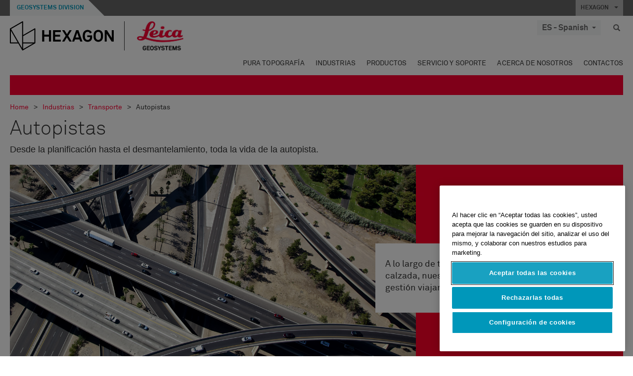

--- FILE ---
content_type: text/html; charset=utf-8
request_url: https://leica-geosystems.com/es-es/industries/transportation/highways
body_size: 20165
content:

<!DOCTYPE html>
<html lang="es-ES">
<head>

    <!-- Google Tag Manager -->
<script>(function(w,d,s,l,i){w[l]=w[l]||[];w[l].push({'gtm.start':
new Date().getTime(),event:'gtm.js'});var f=d.getElementsByTagName(s)[0],
j=d.createElement(s),dl=l!='dataLayer'?'&l='+l:'';j.async=true;j.src=
'https://www.googletagmanager.com/gtm.js?id='+i+dl;f.parentNode.insertBefore(j,f);
})(window,document,'script','dataLayer','GTM-5B3WBS');</script>
<!-- End Google Tag Manager -->

<!--Organization Structured Data-->
<script type="application/ld+json">
 { "@context": "http://schema.org",
 "@type": "Organization",
 "name": "Leica Geosystems",
 "legalName" : "Leica Geosystems Holdings AG",
 "url": "https://leica-geosystems.com/",
 "logo": "https://leica-geosystems.com/-/media/Images/LeicaGeosystems/Logos%20and%20Icons/Icons/leica.ashx",
 "foundingDate": "1921",
 "address": {
 "@type": "PostalAddress",
 "streetAddress": "Heinrich-Wild-Strasse 201,",
 "addressLocality": "Heerbrugg",
 "addressRegion": "Heerbrugg",
 "postalCode": "9435,",
 "addressCountry": "Switzerland"
 },
 "sameAs": [ 
 "https://www.facebook.com/LeicaGeosystems/",
 "https://twitter.com/LeicaGeosystems",
 "https://www.instagram.com/leicageosystemsag/",
 "https://www.youtube.com/channel/UCjYDbcBgfWs4P9Hv_XjHFjA"
 ]}
</script>
<!-- End Organization Structured Data -->

<!--Search Structured Data-->
<script type="application/ld+json">
{
  "@context": "https://schema.org",
  "@type": "WebSite",
  "url": "https://leica-geosystems.com/",
  "potentialAction": {
    "@type": "SearchAction",
    "target": "https://leica-geosystems.com/lg-search-results?sc_lang=en#q={search_term_string}",
    "query-input": "required name=search_term_string"
  }
}
</script>
<!-- End Search Structured Data-->        <!--
        Framework: SCF V1 | Theme: Leica Custom 
        Template Name: Application Page, {92322409-f288-4e97-8cb5-4c227c0c8bad}
        DR
        !-->



<meta charset="utf-8">
<meta http-equiv="X-UA-Compatible" content="IE=edge">
<meta name="viewport" content="width=device-width, initial-scale=1, user-scalable=no">
        <link rel="shortcut icon" type="image/x-icon" href="/content/images/favicon/leica/favicon.ico" />



<title>Autopistas | Leica Geosystems</title>


    <meta name="description" content="Como el sustento económico de comercio, las autopistas son vitales para transportar mercadería y personas a sus destinos. Desde estudios topográficos iniciales hasta revisiones as-built, nuestras soluciones mejoran la seguridad, disminuyen los costes y ayudan a presentar mejores proyectos." />
    <meta name="keywords" content="planificación de autopistas, maNtenimiento de autopistas y carreteras, inspección de infraestructura, topografía de configuración de origen, cartografía de construcción lineal, construcción de autopistas, escaneo láser, pavimentación, MDT, DTM">


    <link rel="canonical" href="https://leica-geosystems.com/es-es/industries/transportation/highways" />




<meta property="og:title" content="Autopistas " />
<meta property="og:description" content="Las autopistas llevan mercaderías donde son necesarias, son las vías de salida de la actividad económica. Nuestras soluciones mejoran la seguridad y disminuyen los costes." />
<meta property="og:url" content="https://leica-geosystems.com/es-es/industries/transportation/highways" />
        <meta property="og:image" content="https://leica-geosystems.com/-/media/images/leicageosystems/industries/thumbnails%20800x428/heavy_construction_highways.ashx" />




<meta property="twitter:card" content="" />
<meta property="twitter:title" content="Autopistas " />
<meta property="twitter:description" content="Las autopistas llevan mercaderías donde son necesarias, son las vías de salida de la actividad económica. Nuestras soluciones mejoran la seguridad y disminuyen los costes." />

<meta property="twitter:url" content="https://leica-geosystems.com/es-es/industries/transportation/highways" />

        <meta property="twitter:image" content="https://leica-geosystems.com/-/media/images/leicageosystems/industries/thumbnails%20800x428/heavy_construction_highways.ashx" />


                <link rel="alternate" href="https://leica-geosystems.com/da/industries/transportation/highways" hreflang="da" />
                <link rel="alternate" href="https://leica-geosystems.com/fi-fi/industries/transportation/highways" hreflang="fi-fi" />
                <link rel="alternate" href="https://leica-geosystems.com/fr-fr/industries/transportation/highways" hreflang="fr-fr" />
                <link rel="alternate" href="https://leica-geosystems.com/de-de/industries/transportation/highways" hreflang="de-de" />
                <link rel="alternate" href="https://leica-geosystems.com/en-in/industries/transportation/highways" hreflang="en-in" />
                <link rel="alternate" href="https://leica-geosystems.com/nl-nl/industries/transportation/highways" hreflang="nl-nl" />
                <link rel="alternate" href="https://leica-geosystems.com/nn-no/industries/transportation/highways" hreflang="nn-no" />
                <link rel="alternate" href="https://leica-geosystems.com/pl-pl/industries/transportation/highways" hreflang="pl-pl" />
                <link rel="alternate" href="https://leica-geosystems.com/en-sg/industries/transportation/highways" hreflang="en-sg" />
                <link rel="alternate" href="https://leica-geosystems.com/sv-se/industries/transportation/highways" hreflang="sv-se" />
                <link rel="alternate" href="https://leica-geosystems.com/en-gb/industries/transportation/highways" hreflang="en-gb" />
                <link rel="alternate" href="https://leica-geosystems.com/en-us/industries/transportation/highways" hreflang="en-us" />
                <link rel="alternate" href="https://leica-geosystems.com/de-ch/industries/transportation/highways" hreflang="de-ch" />
                <link rel="alternate" href="https://leica-geosystems.com/fr-ch/industries/transportation/highways" hreflang="fr-ch" />
                <link rel="alternate" href="https://leica-geosystems.com/fr-ma/industries/transportation/highways" hreflang="fr-ma" />
                <link rel="alternate" href="https://leica-geosystems.com/de-at/industries/transportation/highways" hreflang="de-at" />
                <link rel="alternate" href="https://leica-geosystems.com/nl-be/industries/transportation/highways" hreflang="nl-be" />
                <link rel="alternate" href="https://leica-geosystems.com/fr-be/industries/transportation/highways" hreflang="fr-be" />
                <link rel="alternate" href="https://leica-geosystems.com/pt-br/industries/transportation/highways" hreflang="pt-br" />
                <link rel="alternate" href="https://leica-geosystems.com/es-cl/industries/transportation/highways" hreflang="es-cl" />
                <link rel="alternate" href="https://leica-geosystems.com/hu-hu/industries/transportation/highways" hreflang="hu-hu" />
                <link rel="alternate" href="https://leica-geosystems.com/it-it/industries/transportation/highways" hreflang="it-it" />
                <link rel="alternate" href="https://leica-geosystems.com/ja-jp/industries/transportation/highways" hreflang="ja-jp" />
                <link rel="alternate" href="https://leica-geosystems.com/ru/industries/transportation/highways" hreflang="ru" />
                <link rel="alternate" href="https://leica-geosystems.com/ko-kr/industries/transportation/highways" hreflang="ko-kr" />
                <link rel="alternate" href="https://leica-geosystems.com/es-mx/industries/transportation/highways" hreflang="es-mx" />
                <link rel="alternate" href="https://leica-geosystems.com/industries/transportation/highways" hreflang="x-default" />

    
<!-- Bootstrap -->

<link rel="stylesheet" href="https://cdnjs.cloudflare.com/ajax/libs/jqueryui/1.12.1/jquery-ui.min.css" integrity="sha256-rByPlHULObEjJ6XQxW/flG2r+22R5dKiAoef+aXWfik=" crossorigin="anonymous" />

    <link href="/Styles/styles.min.css?v=10.3.0" rel="stylesheet">
    <link href="/Styles/coveoStyles.min.css?v=10.3.0" rel="stylesheet">



<link rel="stylesheet" href="https://cdnjs.cloudflare.com/ajax/libs/malihu-custom-scrollbar-plugin/3.1.5/jquery.mCustomScrollbar.min.css"
      integrity="sha256-JHGEmB629pipTkMag9aMaw32I8zle24p3FpsEeI6oZU=" crossorigin="anonymous" />

<link rel="stylesheet" href="https://cdnjs.cloudflare.com/ajax/libs/OwlCarousel2/2.3.4/assets/owl.carousel.min.css" integrity="sha256-UhQQ4fxEeABh4JrcmAJ1+16id/1dnlOEVCFOxDef9Lw=" crossorigin="anonymous" />
<link rel="stylesheet" href="https://cdnjs.cloudflare.com/ajax/libs/OwlCarousel2/2.3.4/assets/owl.theme.default.min.css" integrity="sha256-kksNxjDRxd/5+jGurZUJd1sdR2v+ClrCl3svESBaJqw=" crossorigin="anonymous" />


<script src="https://cdnjs.cloudflare.com/ajax/libs/jquery/3.4.1/jquery.min.js" integrity="sha256-CSXorXvZcTkaix6Yvo6HppcZGetbYMGWSFlBw8HfCJo=" crossorigin="anonymous"></script>

        <link href="/Themes/Leica/Styles/leica.min.css?v=10.3.0" rel="stylesheet">

<!-- HTML5 shim and Respond.js for IE8 support of HTML5 elements and media queries -->
<!-- WARNING: Respond.js doesn't work if you view the page via file:// -->
<!--[if lt IE 9]>
    <script src="https://oss.maxcdn.com/html5shiv/3.7.2/html5shiv.min.js"></script>
    <script src="https://oss.maxcdn.com/respond/1.4.2/respond.min.js"></script>
<![endif]-->

</head>


<body  class=sticky-header-body>
    <!-- BEGIN NOINDEX -->
    



<!-- Google Tag Manager (noscript) -->
<noscript><iframe src="https://www.googletagmanager.com/ns.html?id=GTM-5B3WBS"
height="0" width="0" style="display:none;visibility:hidden"></iframe></noscript>
<!-- End Google Tag Manager (noscript) -->


    <!-- END NOINDEX -->
    <div class="loggedinas"></div>
    



<!-- BEGIN NOINDEX -->
    <header>
        <div id="header" class="navbar navbar-default navbar-fixed-top">



            <!-- Umbrella nav -->


        <div class="umbrella-nav">
            <div class="top">
                <div class="container">
                        <div class="microsite-header hidden-xs hidden-sm">
                            <h5><a href='https://hexagon.com/es/about/divisions/geosystems' target='_blank'>Geosystems Division</a></h5>
                        </div>
                    
                    <div class="pull-right">

                        




                        <a class="umbrella-expander" data-toggle="collapse" data-target="#umbrella" aria-expanded="false" aria-controls="collapseExample">HEXAGON <span class="caret"></span></a>
                    </div>
                    <div class="microsite-header-mobile umbrella-expander" data-toggle="collapse" data-target="#umbrella" aria-expanded="false" aria-controls="collapseExample">
                        <span class="microsite-header-mobile-data"></span>
                    </div>
                </div>
            </div>
            <div id="umbrella" class="sticky-max-ht collapse">
                <div class="container">
                    <div class="row">
                        <div class="col-lg-4 col-md-4 col-sm-4 left-nav-title">
                            <h2>EXPLORE HEXAGON</h2>
                        </div>
                        <div class="col-lg-8 col-md-8 col-sm-8 col-xs-12 visible-lg visible-sm visible-md right-nav-title">
                            <h2>HEXAGON&#39;S DIVISIONS</h2>
                        </div>
                        <div class="col-lg-4 col-md-4 col-sm-4 left-nav">
                            <div class="seperatorLine"></div>
                            <div class="row">



    <div id="{5C979B31-C1A1-4982-8F39-E105687F411E}" class="col-lg-6 col-md-6 col-sm-12 col-xs-12 umbrella-pod ">


        <div class="thumbnail module  multi-callout  module-core-theme  ">
            

                <div class="media-content image">
                            <a href=https://hexagon.com/company/our-story target=_blank class="" >
                                
<img src="/-/media/images/global components/umbrella/new/our-story.ashx?iar=0&amp;sc_lang=es-es&amp;hash=ECD03FAE034ECDDA898E7C895EC28E8C" class="img-responsive hidden-xs" alt="Nuestra historia" />

                            </a>

                </div>
                                <div class="caption">
                        <div class="text">
                            <h3>
                                <a href=https://hexagon.com/company/our-story target=_blank>
                                    
NUESTRA HISTORIA                                </a>
                            </h3>
                            <div class="mobile-version abstract-txt">
                                
                            </div>
                            <div class="desktop-version abstract-txt">
                                
                            </div>
                        </div>
                    </div>
                                <div class="buttons">
                        <div class="btn-wrap">
<a href="https://hexagon.com/company/our-story" class="btn btn-primary linkBtn" target="_blank" rel="noopener noreferrer" role="button" ></a>                        </div>
                    </div>

        </div>
    </div>



    <div id="{15BB3A6A-3060-4964-AD4E-4C67BB28E54A}" class="col-lg-6 col-md-6 col-sm-12 col-xs-12 umbrella-pod ">


        <div class="thumbnail module  multi-callout  module-core-theme  ">
            

                <div class="media-content image">
                            <a href=https://hexagon.com/solutions target=_blank class="" >
                                
<img src="/-/media/images/global components/umbrella/new/solutions.ashx?h=428&amp;iar=0&amp;w=800&amp;sc_lang=es-es&amp;hash=3AF0491CFCF4A6D817C763CBAA9CCB3D" class="img-responsive hidden-xs" alt="Soluciones" />

                            </a>

                </div>
                                <div class="caption">
                        <div class="text">
                            <h3>
                                <a href=https://hexagon.com/solutions target=_blank>
                                    
SOLUCIONES                                </a>
                            </h3>
                            <div class="mobile-version abstract-txt">
                                
                            </div>
                            <div class="desktop-version abstract-txt">
                                
                            </div>
                        </div>
                    </div>
                                <div class="buttons">
                        <div class="btn-wrap">
<a href="https://hexagon.com/solutions" class="btn btn-primary linkBtn" target="_blank" rel="noopener noreferrer" role="button" ></a>                        </div>
                    </div>

        </div>
    </div>



    <div id="{05325F99-F4BF-40A1-8AB2-F62C13B1F610}" class="col-lg-6 col-md-6 col-sm-12 col-xs-12 umbrella-pod ">


        <div class="thumbnail module  multi-callout  module-core-theme  ">
            

                <div class="media-content image">
                            <a href=https://hexagon.com/company/sustainability target=_blank class="" >
                                
<img src="/-/media/images/global components/umbrella/new/sustainability.ashx?h=428&amp;iar=0&amp;w=800&amp;sc_lang=es-es&amp;hash=A8D7D36DE451B15C02ECB84E7AF1E68D" class="img-responsive hidden-xs" alt="Sostenibilidad" />

                            </a>

                </div>
                                <div class="caption">
                        <div class="text">
                            <h3>
                                <a href=https://hexagon.com/company/sustainability target=_blank>
                                    
SOSTENIBILIDAD                                </a>
                            </h3>
                            <div class="mobile-version abstract-txt">
                                
                            </div>
                            <div class="desktop-version abstract-txt">
                                
                            </div>
                        </div>
                    </div>
                                <div class="buttons">
                        <div class="btn-wrap">
<a href="https://hexagon.com/company/sustainability" class="btn btn-primary linkBtn" target="_blank" rel="noopener noreferrer" role="button" ></a>                        </div>
                    </div>

        </div>
    </div>



    <div id="{97B6B6D8-9F6A-453E-80FE-D6FD8AF977FE}" class="col-lg-6 col-md-6 col-sm-12 col-xs-12 umbrella-pod ">


        <div class="thumbnail module  multi-callout  module-core-theme  ">
            

                <div class="media-content image">
                            <a href=https://hxgnspotlight.com/ target=_blank class="" >
                                
<img src="/-/media/images/global components/umbrella/hxgn_spotlight.ashx?h=428&amp;iar=0&amp;w=800&amp;sc_lang=es-es&amp;hash=D098A5D161481541B5DEE352871F060C" class="img-responsive hidden-xs" alt="Hxgn Spotlight" />

                            </a>

                </div>
                                <div class="caption">
                        <div class="text">
                            <h3>
                                <a href=https://hxgnspotlight.com/ target=_blank>
                                    
HxGN SPOTLIGHT                                </a>
                            </h3>
                            <div class="mobile-version abstract-txt">
                                
                            </div>
                            <div class="desktop-version abstract-txt">
                                
                            </div>
                        </div>
                    </div>
                                <div class="buttons">
                        <div class="btn-wrap">
<a href="https://hxgnspotlight.com/" class="btn btn-primary linkBtn" target="_blank" title="Learn More" rel="noopener noreferrer" role="button" >Learn More</a>                        </div>
                    </div>

        </div>
    </div>

                            </div>
                        </div>
                        <div class="col-xs-12 visible-xs right-nav-title">
                            <h2>HEXAGON&#39;S DIVISIONS</h2>
                        </div>
                        <div class="col-lg-8 col-md-8 col-sm-8 col-xs 12 right-nav">
                            <div class="row">



    <div id="{F42B5D27-52EE-4EF9-8419-13B8208B3D99}" class="col-lg-3 col-md-3 col-sm-6 col-xs-12 umbrella-pod ">


        <div class="thumbnail module  multi-callout  module-Hexagon  ">
            

                <div class="media-content image">
                            <a href=https://hexagon.com/company/divisions/agriculture target=_blank class="" >
                                
<img src="/-/media/images/global components/umbrella/new/pod_ag.ashx?h=100&amp;iar=0&amp;w=190&amp;hash=ABF8A0652B5DF20966F30792B6280E6C" class="img-responsive hidden-xs" alt="" />

                            </a>

                </div>
                                <div class="caption">
                        <div class="text">
                            <h3>
                                <a href=https://hexagon.com/company/divisions/agriculture target=_blank>
                                    
AGRICULTURA                                </a>
                            </h3>
                            <div class="mobile-version abstract-txt">
                                
                            </div>
                            <div class="desktop-version abstract-txt">
                                
                            </div>
                        </div>
                    </div>
                                <div class="buttons">
                        <div class="btn-wrap">
<a href="https://hexagon.com/company/divisions/agriculture" class="btn btn-primary linkBtn" target="_blank" rel="noopener noreferrer" role="button" >Hexagon Agriculture</a>                        </div>
                    </div>

        </div>
    </div>



    <div id="{37AD0BAB-41BE-43F6-8F87-10D2C3A070C5}" class="col-lg-3 col-md-3 col-sm-6 col-xs-12 umbrella-pod ">


        <div class="thumbnail module  multi-callout  module-Hexagon  ">
            

                <div class="media-content image">
                            <a href=https://hexagon.com/company/divisions/asset-lifecycle-intelligence target=_blank class="" >
                                
<img src="/-/media/images/global components/umbrella/new/pod_ppm.ashx?h=100&amp;iar=0&amp;w=190&amp;hash=E6AFBE31202B34E80FBA623884DB4EBA" class="img-responsive hidden-xs" alt="Hexagon Geospatial" />

                            </a>

                </div>
                                <div class="caption">
                        <div class="text">
                            <h3>
                                <a href=https://hexagon.com/company/divisions/asset-lifecycle-intelligence target=_blank>
                                    
PPM                                </a>
                            </h3>
                            <div class="mobile-version abstract-txt">
                                
                            </div>
                            <div class="desktop-version abstract-txt">
                                
                            </div>
                        </div>
                    </div>
                                <div class="buttons">
                        <div class="btn-wrap">
<a href="https://hexagon.com/company/divisions/asset-lifecycle-intelligence" class="btn btn-primary linkBtn" target="_blank" rel="noopener noreferrer" role="button" >PPM</a>                        </div>
                    </div>

        </div>
    </div>



    <div id="{7988C4F1-34CA-46E8-B88F-88B4622884E5}" class="col-lg-3 col-md-3 col-sm-6 col-xs-12 umbrella-pod ">


        <div class="thumbnail module  multi-callout  module-Hexagon  ">
            

                <div class="media-content image">
                            <a href=https://hexagon.com/company/divisions/autonomy-and-positioning target=_blank class="" >
                                
<img src="/-/media/images/global components/umbrella/new/pod_pi.ashx?h=100&amp;iar=0&amp;w=190&amp;hash=6D1378409BDFE8BCD2FA08AB4242B991" class="img-responsive hidden-xs" alt="Hexagon Geospatial" />

                            </a>

                </div>
                                <div class="caption">
                        <div class="text">
                            <h3>
                                <a href=https://hexagon.com/company/divisions/autonomy-and-positioning target=_blank>
                                    
AUTONOMÍA Y POSICIONAMIENTO                                </a>
                            </h3>
                            <div class="mobile-version abstract-txt">
                                
                            </div>
                            <div class="desktop-version abstract-txt">
                                
                            </div>
                        </div>
                    </div>
                                <div class="buttons">
                        <div class="btn-wrap">
<a href="https://hexagon.com/company/divisions/autonomy-and-positioning" class="btn btn-primary linkBtn" target="_blank" rel="noopener noreferrer" role="button" ></a>                        </div>
                    </div>

        </div>
    </div>



    <div id="{C63625C3-D301-4CB9-AA31-F7A7840CECF1}" class="col-lg-3 col-md-3 col-sm-6 col-xs-12 umbrella-pod ">


        <div class="thumbnail module  multi-callout  module-Hexagon  ">
            

                <div class="media-content image">
                            <a href=https://hexagon.com/company/divisions/geosystems target=_blank class="" >
                                
<img src="/-/media/images/global components/umbrella/new/pod_geo.ashx?h=100&amp;iar=0&amp;w=190&amp;hash=AF4BF68E67A0F605BFB70FAD466009A8" class="img-responsive hidden-xs" alt="Hexagon Geospatial" />

                            </a>

                </div>
                                <div class="caption">
                        <div class="text">
                            <h3>
                                <a href=https://hexagon.com/company/divisions/geosystems target=_blank>
                                    
GEOSISTEMAS                                </a>
                            </h3>
                            <div class="mobile-version abstract-txt">
                                
                            </div>
                            <div class="desktop-version abstract-txt">
                                
                            </div>
                        </div>
                    </div>
                                <div class="buttons">
                        <div class="btn-wrap">
<a href="https://hexagon.com/company/divisions/geosystems" class="btn btn-primary linkBtn" target="_blank" rel="noopener noreferrer" role="button" ></a>                        </div>
                    </div>

        </div>
    </div>



    <div id="{E4844C05-6D93-47CE-8DC7-B89173C2F93C}" class="col-lg-3 col-md-3 col-sm-6 col-xs-12 umbrella-pod ">


        <div class="thumbnail module  multi-callout  module-Hexagon  ">
            

                <div class="media-content image">
                            <a href=https://hexagon.com/company/divisions/manufacturing-intelligence target=_blank class="" >
                                
<img src="/-/media/images/global components/umbrella/new/pod_mi.ashx?h=100&amp;iar=0&amp;w=190&amp;hash=6107C41107AF0280640BD9A1AF74EBCD" class="img-responsive hidden-xs" alt="Hexagon Geospatial" />

                            </a>

                </div>
                                <div class="caption">
                        <div class="text">
                            <h3>
                                <a href=https://hexagon.com/company/divisions/manufacturing-intelligence target=_blank>
                                    
FABRICACIÓN INTELIGENTE                                </a>
                            </h3>
                            <div class="mobile-version abstract-txt">
                                
                            </div>
                            <div class="desktop-version abstract-txt">
                                
                            </div>
                        </div>
                    </div>
                                <div class="buttons">
                        <div class="btn-wrap">
<a href="https://hexagon.com/company/divisions/manufacturing-intelligence" class="btn btn-primary linkBtn" target="_blank" title="HexagonMI" rel="noopener noreferrer" role="button" >HexagonMI</a>                        </div>
                    </div>

        </div>
    </div>



    <div id="{26AD2D7F-2B3D-476E-8E17-AB158E6F826C}" class="col-lg-3 col-md-3 col-sm-6 col-xs-12 umbrella-pod ">


        <div class="thumbnail module  multi-callout  module-Hexagon  ">
            

                <div class="media-content image">
                            <a href=https://hexagon.com/company/divisions/mining target=_blank class="" >
                                
<img src="/-/media/images/global components/umbrella/new/pod_min.ashx?h=100&amp;iar=0&amp;w=190&amp;hash=D257564B1943EB0A59F6ABF5F6619876" class="img-responsive hidden-xs" alt="Hexagon Mining" />

                            </a>

                </div>
                                <div class="caption">
                        <div class="text">
                            <h3>
                                <a href=https://hexagon.com/company/divisions/mining target=_blank>
                                    
MINERÍA                                </a>
                            </h3>
                            <div class="mobile-version abstract-txt">
                                
                            </div>
                            <div class="desktop-version abstract-txt">
                                
                            </div>
                        </div>
                    </div>
                                <div class="buttons">
                        <div class="btn-wrap">
<a href="https://hexagon.com/company/divisions/mining" class="btn btn-primary linkBtn" target="_blank" rel="noopener noreferrer" role="button" >M&#225;s informaci&#243;n</a>                        </div>
                    </div>

        </div>
    </div>



    <div id="{27160BDF-9B44-4A54-A363-24126BAE00A6}" class="col-lg-3 col-md-3 col-sm-6 col-xs-12 umbrella-pod ">


        <div class="thumbnail module  multi-callout  module-Hexagon  ">
            

                <div class="media-content image">
                            <a href=https://hexagon.com/company/divisions/safety-infrastructure-geospatial target=_blank class="" >
                                
<img src="/-/media/images/global components/umbrella/gsp_v2.ashx?h=100&amp;iar=0&amp;w=190&amp;sc_lang=es-es&amp;hash=D2ECA1CFA5DC7C3EE6E7948877B608B9" class="img-responsive hidden-xs" alt="" />

                            </a>

                </div>
                                <div class="caption">
                        <div class="text">
                            <h3>
                                <a href=https://hexagon.com/company/divisions/safety-infrastructure-geospatial target=_blank>
                                    
SEGURIDAD, INFRAESTRUCTURA Y GEOESPACIAL                                </a>
                            </h3>
                            <div class="mobile-version abstract-txt">
                                
                            </div>
                            <div class="desktop-version abstract-txt">
                                
                            </div>
                        </div>
                    </div>
                                <div class="buttons">
                        <div class="btn-wrap">
<a href="https://hexagon.com/company/divisions/safety-infrastructure-geospatial" class="btn btn-primary linkBtn" target="_blank" rel="noopener noreferrer" role="button" >M&#225;s informaci&#243;n</a>                        </div>
                    </div>

        </div>
    </div>



    <div id="{45C0AA6B-BB08-4BED-B8AE-9F4A6467DA51}" class="col-lg-3 col-md-3 col-sm-6 col-xs-12 umbrella-pod ">


        <div class="thumbnail module  multi-callout  module-Hexagon  ">
            

                <div class="media-content image">
                            <a href=https://hexagon.com/company/divisions/xalt-solutions target=_blank class="" >
                                
<img src="/-/media/images/global components/umbrella/xalt.ashx?h=100&amp;iar=0&amp;w=186&amp;sc_lang=es-es&amp;hash=C6FDA72627C258222477F72EDD00FCAB" class="img-responsive hidden-xs" alt="XALT" />

                            </a>

                </div>
                                <div class="caption">
                        <div class="text">
                            <h3>
                                <a href=https://hexagon.com/company/divisions/xalt-solutions target=_blank>
                                    
XALT SOLUTIONS                                </a>
                            </h3>
                            <div class="mobile-version abstract-txt">
                                
                            </div>
                            <div class="desktop-version abstract-txt">
                                
                            </div>
                        </div>
                    </div>
                                <div class="buttons">
                        <div class="btn-wrap">
<a href="https://hexagon.com/company/divisions/xalt-solutions" class="btn btn-primary linkBtn" target="_blank" rel="noopener noreferrer" role="button" >XALT</a>                        </div>
                    </div>

        </div>
    </div>
                            </div>
                        </div>
                    </div>
                </div>
            </div>
        </div>
<!-- Ends Umbrella nav -->
            <div class="desktop-header">
                <div class="inner-header">
                    <div class="container">
                        <div class="logos-tools">
                            <div class="logos pull-left">
                                <div class="logo">
    <ul class="list-inline">
            <li>
                <a href="/es-es/" target="">
                            <img src="/-/media/images/hexagon_logo/hexagon_logo_balck_svg.ashx?sc_lang=es-es" alt="" />
                </a>
            </li>

                    <li>
                        <a href="https://leica-geosystems.com">
                            <img src="/-/media/images/leicageosystems/logos and icons/icons/leica_geosystems_logo.ashx?sc_lang=es-es" alt="Leica Geosystems"  />
                        </a>
                    </li>
    </ul>
</div>






                            </div>
                                <div class="tools visible-lg">
                                    
                                    




    <div class="container-lang">
        <!-- language slector Button -->
        <div class="lang-nav">
            <a href="#" class="language-selector button">ES - Spanish<span class="caret"></span></a>
        </div>
        <!-- mega navigation language -->
        <div class="outerWrapper threeColumn">
            <div class="container-lang">
                <div class="innerWrapper">
                    <!-- header -->
                    <div class="lang-header">
                        <h4>Select Country</h4>
                            <a href="https://leica-geosystems.com/industries/transportation/highways">Corporate Website (global)</a>
                    </div>
                    <!-- language country list -->
                    <div class="content-nav">
                            <div class="colRegion">
                                <div class="regionHeader">
                                    <img src="/-/media/images/leicageosystems/language region images/leica/map-europe.ashx?sc_lang=es-es&amp;hash=660774A7C57E507EDD9A36D3A0D71AE8" alt="Europe">
                                    <h3>Europe</h3>
                                </div>
                                <ul>
                                        <li>
                                            <span class="countryLang">Austria</span>
                                            <ul>
                                                            <li><a href="https://leica-geosystems.com/de-at/industries/transportation/highways">German</a></li>

                                            </ul>
                                        </li>
                                        <li>
                                            <span class="countryLang">Belgium</span>
                                            <ul>
                                                            <li><a href="https://leica-geosystems.com/nl-be/industries/transportation/highways">Dutch</a></li>
                                                            <li><a href="https://leica-geosystems.com/fr-be/industries/transportation/highways">French</a></li>

                                            </ul>
                                        </li>
                                        <li>
                                            <span class="countryLang">Denmark</span>
                                            <ul>
                                                            <li><a href="https://leica-geosystems.com/da/industries/transportation/highways">Danish</a></li>

                                            </ul>
                                        </li>
                                        <li>
                                            <span class="countryLang">Finland</span>
                                            <ul>
                                                            <li><a href="https://leica-geosystems.com/fi-fi/industries/transportation/highways">Finnish</a></li>

                                            </ul>
                                        </li>
                                        <li>
                                            <span class="countryLang">Francia</span>
                                            <ul>
                                                            <li><a href="https://leica-geosystems.com/fr-fr/industries/transportation/highways">French</a></li>

                                            </ul>
                                        </li>
                                        <li>
                                            <span class="countryLang">Germany</span>
                                            <ul>
                                                            <li><a href="https://leica-geosystems.com/de-de/industries/transportation/highways">German</a></li>

                                            </ul>
                                        </li>
                                        <li>
                                            <span class="countryLang">Hungary</span>
                                            <ul>
                                                            <li><a href="https://leica-geosystems.com/hu-hu/industries/transportation/highways">Hungarian</a></li>

                                            </ul>
                                        </li>
                                        <li>
                                            <span class="countryLang">Italia</span>
                                            <ul>
                                                            <li><a href="https://leica-geosystems.com/it-it/industries/transportation/highways">Italian</a></li>

                                            </ul>
                                        </li>
                                        <li>
                                            <span class="countryLang">Pa&#237;ses Bajos</span>
                                            <ul>
                                                            <li><a href="https://leica-geosystems.com/nl-nl/industries/transportation/highways">Dutch</a></li>

                                            </ul>
                                        </li>
                                        <li>
                                            <span class="countryLang">Norway</span>
                                            <ul>
                                                            <li><a href="https://leica-geosystems.com/nn-no/industries/transportation/highways">Norwegian</a></li>

                                            </ul>
                                        </li>
                                        <li>
                                            <span class="countryLang">Polonia</span>
                                            <ul>
                                                            <li><a href="https://leica-geosystems.com/pl-pl/industries/transportation/highways">Polish</a></li>

                                            </ul>
                                        </li>
                                        <li>
                                            <span class="countryLang">Spain</span>
                                            <ul>
                                                            <li><a href="https://leica-geosystems.com/es-es/industries/transportation/highways">Spanish</a></li>

                                            </ul>
                                        </li>
                                        <li>
                                            <span class="countryLang">Suecia</span>
                                            <ul>
                                                            <li><a href="https://leica-geosystems.com/sv-se/industries/transportation/highways">Swedish</a></li>

                                            </ul>
                                        </li>
                                        <li>
                                            <span class="countryLang">Suiza</span>
                                            <ul>
                                                            <li><a href="https://leica-geosystems.com/de-ch/industries/transportation/highways">German</a></li>
                                                            <li><a href="https://leica-geosystems.com/fr-ch/industries/transportation/highways">French</a></li>

                                            </ul>
                                        </li>
                                        <li>
                                            <span class="countryLang">Reino Unido</span>
                                            <ul>
                                                            <li><a href="https://leica-geosystems.com/en-gb/industries/transportation/highways">English</a></li>

                                            </ul>
                                        </li>
                                </ul>
                            </div>
                            <div class="colRegion">
                                <div class="regionHeader">
                                    <img src="/-/media/images/leicageosystems/language region images/leica/map-usa.ashx?sc_lang=es-es&amp;hash=2D1812D94B7207648EDEE643BC91BAF1" alt="Americas">
                                    <h3>Americas</h3>
                                </div>
                                <ul>
                                        <li>
                                            <span class="countryLang">Estados Unidos</span>
                                            <ul>
                                                            <li><a href="https://leica-geosystems.com/en-us/industries/transportation/highways">English </a></li>

                                            </ul>
                                        </li>
                                        <li>
                                            <span class="countryLang">Canada</span>
                                            <ul>
                                                            <li><a href="https://leica-geosystems.com/en-us/industries/transportation/highways">English </a></li>

                                            </ul>
                                        </li>
                                        <li>
                                            <span class="countryLang">Brazil</span>
                                            <ul>
                                                            <li><a href="https://leica-geosystems.com/pt-br/industries/transportation/highways">Portuguese</a></li>

                                            </ul>
                                        </li>
                                        <li>
                                            <span class="countryLang">Central America</span>
                                            <ul>
                                                            <li><a href="https://leica-geosystems.com/es-mx/industries/transportation/highways">Spanish</a></li>

                                            </ul>
                                        </li>
                                        <li>
                                            <span class="countryLang">South America</span>
                                            <ul>
                                                            <li><a href="https://leica-geosystems.com/es-cl/industries/transportation/highways">Spanish</a></li>

                                            </ul>
                                        </li>
                                </ul>
                            </div>
                            <div class="colRegion">
                                <div class="regionHeader">
                                    <img src="/-/media/images/leicageosystems/language region images/leica/map-asia.ashx?sc_lang=es-es&amp;hash=474C5CAAB8921FAB7A3632FE867A60CB" alt="Asia">
                                    <h3>Asia</h3>
                                </div>
                                <ul>
                                        <li>
                                            <span class="countryLang">China</span>
                                            <ul>
                                                            <li><a href="http://www.leica-geosystems.com.cn" target="">China</a></li>

                                            </ul>
                                        </li>
                                        <li>
                                            <span class="countryLang">India</span>
                                            <ul>
                                                            <li><a href="https://leica-geosystems.com/en-in/industries/transportation/highways">English</a></li>

                                            </ul>
                                        </li>
                                        <li>
                                            <span class="countryLang">Japan</span>
                                            <ul>
                                                            <li><a href="https://leica-geosystems.com/ja-jp/industries/transportation/highways">Japanese</a></li>

                                            </ul>
                                        </li>
                                        <li>
                                            <span class="countryLang">Korea</span>
                                            <ul>
                                                            <li><a href="https://leica-geosystems.com/ko-kr/industries/transportation/highways">Korean</a></li>

                                            </ul>
                                        </li>
                                        <li>
                                            <span class="countryLang">Singapore</span>
                                            <ul>
                                                            <li><a href="https://leica-geosystems.com/en-sg/industries/transportation/highways">English</a></li>

                                            </ul>
                                        </li>
                                        <li>
                                            <span class="countryLang">Kazakhstan</span>
                                            <ul>
                                                            <li><a href="https://leica-geosystems.com/ru/industries/transportation/highways">Russian</a></li>

                                            </ul>
                                        </li>
                                </ul>
                            </div>
                            <div class="colRegion">
                                <div class="regionHeader">
                                    <img src="/-/media/images/leicageosystems/language region images/leica/map-africa.ashx?sc_lang=es-es&amp;hash=8E5002793DFB2661057DCD376C93453F" alt="Africa">
                                    <h3>Africa</h3>
                                </div>
                                <ul>
                                        <li>
                                            <span class="countryLang">Africa</span>
                                            <ul>
                                                            <li><a href="https://leica-geosystems.com/fr-ma/industries/transportation/highways">French</a></li>

                                            </ul>
                                        </li>
                                        <li>
                                            <span class="countryLang">South Africa</span>
                                            <ul>
                                                            <li><a href="https://leica-geosystems.com/en-za/industries/transportation/highways">English</a></li>

                                            </ul>
                                        </li>
                                </ul>
                            </div>
                    </div>
                </div>
            </div>
        </div>
    </div>

                                    




<div class="custom-search">
    <form method="get"
          action="/es-es/search-results"
          class="header-search-form">
        <input type="text"
               name="keyword"
               class="search-input"
               placeholder="Buscar"
               value="" />
        
        <span class="search-iconbox"></span>
        <button type="submit" class="search-submit"><span class="glyphicon glyphicon-search search-icon"></span></button>

    </form>
</div>
                                </div>
                            <!-- Mobile hamburger Icon -->
                            <div class="icon-menu pull-right visible-xs visible-sm visible-md">
                                <button type="button" class="mob-menu" data-toggle="offcanvas">
                                    <span class="icon-bar"></span>
                                    <span class="icon-bar"></span>
                                    <span class="icon-bar"></span>
                                </button>
                            </div>
                            <!-- Ends Mobile hamburger Icon -->
                        </div>
                        
                        <div class="items-nav">
                            <div class="tools-nav pull-right visible-lg">
                                <nav role="navigation">
    <div class="nav-links">
        <ul class="list-inline">
            <li>
                    <a href="/es-es/pure-surveying" data-section="" >
                        Pura topografía
                    </a>
            </li>
            <li>
                    <a href="/es-es/industries" data-section="82C47722A4874CAB8634E231FD28317B" class=active-page>
                        Industrias
                    </a>
            </li>
            <li>
                    <a href="/es-es/products" data-section="129425A9D9E04C968AD62F4DD8A140A5" >
                        Productos
                    </a>
            </li>
            <li>
                    <a href="/es-es/services-and-support" data-section="0BD503FA435246F88B94D629F45C7F0F" >
                        Servicio y soporte
                    </a>
            </li>
            <li>
                    <a href="/es-es/about-us" data-section="763D9BC842E547FBAAA8EFAD05A8710B" >
                        Acerca de nosotros
                    </a>
            </li>
            <li>
                    <a href="/es-es/contact-us" data-section="C32ECDDFACAC4A7B984DFA84B887D04A" >
                        Contactos
                    </a>
            </li>
        </ul>
    </div>
</nav>
                            </div>
                        </div>
                    </div>
                </div>
                
<div class="outter-header">
    <div class="container">
        <div class="sub-nav">
            <a href="#" class="close icon-gen">Close</a>
                    <div class="sub-nav-container" data-sectioncontent="82C47722A4874CAB8634E231FD28317B" data-navigationtitle="Industrias">
                        <div class="sub-nav-header">
                            <ul class="list-inline">
                            </ul>
                            <div class="scroll-buttons">
                                <span><i class="scroll-top-button"></i></span>
                                <span><i class="scroll-bottom-button"></i></span>
                            </div>
                        </div>
                                                    <div class="sub-nav-content">

                                    <div class="view-content active" data-viewcontent="">
                                        <div class="filters-col">
                                            <ul class="list-unstyled">
                                                        <li>
                                                            <a href="/es-es/industries/pure-surveying" class="active " data-sub="F3EA5C0B393A48FAA6EE4497A60AEBA8" target="_self">Pura topograf&#237;a</a>
                                                        </li>
                                                        <li>
                                                            <a href="/es-es/industries/public-safety-security-and-forensics" class=" " data-sub="8DA904FF7AEB4954AE409A906142EDDC" target="_self">Seguridad p&#250;blica</a>
                                                        </li>
                                                        <li>
                                                            <a href="/es-es/industries/reality-capture" class=" " data-sub="1AC1865129E547E7A7F11244CDCD4389" target="_self">Captura de la realidad</a>
                                                        </li>
                                                        <li>
                                                            <a href="/es-es/industries/building" class=" " data-sub="CE1DBFBA40224A5F9C2687804B65D2EF" target="_self">Construcci&#243;n</a>
                                                        </li>
                                                        <li>
                                                            <a href="/es-es/industries/heavy-construction" class=" " data-sub="BAD590F594F34CC78F0138B5820BBF1C" target="_self">Construcci&#243;n pesada</a>
                                                        </li>
                                                        <li>
                                                            <a href="/es-es/industries/transportation" class=" active-section" data-sub="436E311D892A4A13B8826DFF370255DF" target="_self">Transporte</a>
                                                        </li>
                                                        <li>
                                                            <a href="/es-es/industries/power-and-plant" class=" " data-sub="EA1BCC9014624720AB9F8D2543DBC086" target="_self">Energ&#237;a &amp; Industria</a>
                                                        </li>
                                                        <li>
                                                            <a href="/es-es/industries/monitoring-solutions" class=" " data-sub="253EE9DC18AE48FC8C0DCAE9C8D05F76" target="_self">Auscultaci&#243;n</a>
                                                        </li>
                                                        <li>
                                                            <a href="https://entertainment.leica-geosystems.com/" class=" " data-sub="837422FF8E684978ACC8AD5C8B2EF035" target="_self">Media and entertainment</a>
                                                        </li>
                                                        <li>
                                                            <a href="/es-es/industries/utilities" class=" " data-sub="2A47D718986447DFA37DB6387B23AEC2" target="_self">Servicios</a>
                                                        </li>
                                                        <li>
                                                            <a href="/es-es/industries/mining" class=" " data-sub="FFFF0021AB8A416FB6420D018EBA23F4" target="_self">Miner&#237;a</a>
                                                        </li>
                                                        <li>
                                                            <a href="/es-es/industries/agriculture" class=" " data-sub="98661D940B6C4A389E14B052F6EF3A98" target="_self">Agricultura</a>
                                                        </li>
                                                        <li>
                                                            <a href="/es-es/industries/natural-resources" class=" " data-sub="518503EFAEB3410A9E9D1A9B5FC65F99" target="_self">Recursos naturales</a>
                                                        </li>
                                                        <li>
                                                            <a href="/es-es/industries/science-and-education" class=" " data-sub="5D5D127B7FE146A7AC59B945024B48EA" target="_self">Ciencia &amp; Educaci&#243;n</a>
                                                        </li>
                                                        <li>
                                                            <a href="/es-es/industries/sports-and-events" class=" " data-sub="B17243CBECE6451580D248ABEF076341" target="_self">Deportes &amp; Entretenimiento</a>
                                                        </li>
                                            </ul>
                                        </div>
                                            <div class="list-col active " data-subcontent="F3EA5C0B393A48FAA6EE4497A60AEBA8">
                                                <ul class="list-unstyled">

                                                                <li>
                                                                    <a href="/es-es/industries/pure-surveying/survey-dna"  target="_self">ADN topogr&#225;fico</a>
                                                                </li>
                                                                <li>
                                                                    <a href="/es-es/industries/pure-surveying/get-inspired-to-grow-your-business"  target="_self">Haga crecer su negocio</a>
                                                                </li>
                                                                <li>
                                                                    <a href="/es-es/industries/pure-surveying/surveying-solutions"  target="_self">Soluciones topogr&#225;ficas</a>
                                                                </li>
                                                                <li>
                                                                    <a href="/es-es/industries/pure-surveying/improve-your-skills"  target="_self">Mejore sus habilidades</a>
                                                                </li>
                                                                <li>
                                                                    <a href="/es-es/industries/pure-surveying/learning-centre"  target="_self">Resource Library</a>
                                                                </li>

                                                </ul>
                                            </div>
                                            <div class="list-col  " data-subcontent="8DA904FF7AEB4954AE409A906142EDDC">
                                                <ul class="list-unstyled">

                                                                <li>
                                                                    <a href="/es-es/industries/public-safety-security-and-forensics/applications-in-public-safety"  target="_self">Aplicaciones</a>
                                                                </li>
                                                                <li>
                                                                    <a href="/es-es/industries/public-safety-security-and-forensics/solutions"  target="_self">Soluciones</a>
                                                                </li>
                                                                <li>
                                                                    <a href="/es-es/industries/public-safety-security-and-forensics/why-choose-us"  target="_self">Por qu&#233; elegirnos</a>
                                                                </li>
                                                                <li>
                                                                    <a href="/es-es/industries/public-safety-security-and-forensics/learning-centre-for-public-safety-professionals"  target="_self">Centro de aprendizaje</a>
                                                                </li>

                                                </ul>
                                                    <div class="bottom-list">
                                                        <ul class="list-inline">
                                                                <li><a href="/es-es/case-studies/public-safety" target="_self">Casos reales</a></li>
                                                        </ul>
                                                    </div>
                                            </div>
                                            <div class="list-col  " data-subcontent="1AC1865129E547E7A7F11244CDCD4389">
                                                <ul class="list-unstyled">

                                                                <li>
                                                                    <a href="/es-es/industries/reality-capture/digital-world"  target="_self">Mundo digital</a>
                                                                </li>
                                                                <li>
                                                                    <a href="/es-es/industries/reality-capture/digital-infrastructure"  target="_self">Infraestructura digital</a>
                                                                </li>
                                                                <li>
                                                                    <a href="/es-es/industries/reality-capture/digital-city"  target="_self">Ciudad digital</a>
                                                                </li>
                                                                <li>
                                                                    <a href="/es-es/industries/reality-capture/digital-building"  target="_self">Edificio digital</a>
                                                                </li>
                                                                <li>
                                                                    <a href="/es-es/industries/reality-capture/digital-sea-and-river-floor"  target="_self">Fondos marinos digitales</a>
                                                                </li>
                                                                <li>
                                                                    <a href="/es-es/industries/reality-capture/state-of-the-art-mapping"  target="_self">Cartograf&#237;a de vanguardia</a>
                                                                </li>

                                                </ul>
                                                    <div class="bottom-list">
                                                        <ul class="list-inline">
                                                                <li><a href="/es-es/case-studies/reality-capture" target="_self">Estudios de Caso</a></li>
                                                        </ul>
                                                    </div>
                                            </div>
                                            <div class="list-col  " data-subcontent="CE1DBFBA40224A5F9C2687804B65D2EF">
                                                <ul class="list-unstyled">

                                                                <li>
                                                                    <a href="/es-es/industries/building/utility-detection"  target="_self">Detection Solutions</a>
                                                                </li>
                                                                <li>
                                                                    <a href="/es-es/industries/building/commercial"  target="_self">Comercial</a>
                                                                </li>
                                                                <li>
                                                                    <a href="/es-es/industries/building/residential"  target="_self">Residencial</a>
                                                                </li>
                                                                <li>
                                                                    <a href="/es-es/industries/building/building-sw-solutions-fr"  target="_self">Empowering the construction site with TOPOCENTER</a>
                                                                </li>

                                                </ul>
                                                    <div class="bottom-list">
                                                        <ul class="list-inline">
                                                                <li><a href="/es-es/case-studies/building" target="_self">Estudios de Caso</a></li>
                                                        </ul>
                                                    </div>
                                            </div>
                                            <div class="list-col  " data-subcontent="BAD590F594F34CC78F0138B5820BBF1C">
                                                <ul class="list-unstyled">

                                                                <li>
                                                                    <a href="/es-es/industries/heavy-construction/airports"  target="_self">Aeropuertos</a>
                                                                </li>
                                                                <li>
                                                                    <a href="/es-es/industries/heavy-construction/bridges"  target="_self">Puentes</a>
                                                                </li>
                                                                <li>
                                                                    <a href="/es-es/industries/heavy-construction/dams"  target="_self">Represas</a>
                                                                </li>
                                                                <li>
                                                                    <a href="/es-es/industries/heavy-construction/highways"  target="_self">Transformar la construcci&#243;n de carreteras: c&#243;mo contribuye la tecnolog&#237;a a dar forma al paisaje global</a>
                                                                </li>
                                                                <li>
                                                                    <a href="/es-es/industries/heavy-construction/ports-and-canals"  target="_self">Puertos y canales</a>
                                                                </li>
                                                                <li>
                                                                    <a href="/es-es/industries/heavy-construction/rail"  target="_self">Ferrocarriles</a>
                                                                </li>
                                                                <li>
                                                                    <a href="/es-es/industries/heavy-construction/tunnel"  target="_self">T&#250;neles</a>
                                                                </li>
                                                                <li>
                                                                    <a href="/es-es/industries/heavy-construction/the-value-of-reality-capture-in-heavy-construction"  target="_self">Reality Capture in Heavy Construction</a>
                                                                </li>

                                                </ul>
                                                    <div class="bottom-list">
                                                        <ul class="list-inline">
                                                                <li><a href="/es-es/case-studies/heavy-construction" target="_self">Estudios de Caso</a></li>
                                                        </ul>
                                                    </div>
                                            </div>
                                            <div class="list-col  " data-subcontent="436E311D892A4A13B8826DFF370255DF">
                                                <ul class="list-unstyled">

                                                                <li>
                                                                    <a href="/es-es/industries/transportation/highways" class=active-section target="_self">Autopistas</a>
                                                                </li>
                                                                <li>
                                                                    <a href="/es-es/industries/transportation/rail"  target="_self">Ferrocarriles</a>
                                                                </li>
                                                                <li>
                                                                    <a href="/es-es/industries/transportation/bridges"  target="_self">Puentes</a>
                                                                </li>
                                                                <li>
                                                                    <a href="/es-es/industries/transportation/airports"  target="_self">Aeropuertos</a>
                                                                </li>
                                                                <li>
                                                                    <a href="/es-es/industries/transportation/ports-and-canals"  target="_self">Puertos y canales</a>
                                                                </li>
                                                                <li>
                                                                    <a href="/es-es/industries/transportation/tunnels"  target="_self">T&#250;neles</a>
                                                                </li>

                                                </ul>
                                                    <div class="bottom-list">
                                                        <ul class="list-inline">
                                                                <li><a href="/es-es/case-studies/transportation" target="_self">Estudios de Caso</a></li>
                                                        </ul>
                                                    </div>
                                            </div>
                                            <div class="list-col  " data-subcontent="EA1BCC9014624720AB9F8D2543DBC086">
                                                <ul class="list-unstyled">

                                                                <li>
                                                                    <a href="/es-es/industries/power-and-plant/survey-and-engineering"  target="_self">Topograf&#237;a e ingenier&#237;a en energ&#237;a e industria</a>
                                                                </li>
                                                                <li>
                                                                    <a href="http://ppm.intergraph.com/"  target="_blank">Hexagon Process, Power &amp; Marine </a>
                                                                </li>

                                                </ul>
                                                    <div class="bottom-list">
                                                        <ul class="list-inline">
                                                                <li><a href="/es-es/case-studies/power-and-plant" target="_self">Estudios de Caso</a></li>
                                                        </ul>
                                                    </div>
                                            </div>
                                            <div class="list-col  " data-subcontent="253EE9DC18AE48FC8C0DCAE9C8D05F76">
                                                <ul class="list-unstyled">

                                                                <li>
                                                                    <a href="/es-es/industries/monitoring-solutions/buildings-and-structures"  target="_self">Construcci&#243;n y Estructuras</a>
                                                                </li>
                                                                <li>
                                                                    <a href="/es-es/industries/monitoring-solutions/energy-infrastructure"  target="_self">Infraestructuras de energ&#237;a</a>
                                                                </li>
                                                                <li>
                                                                    <a href="/es-es/industries/monitoring-solutions/environmental-monitoring"  target="_self">Monitorizaci&#243;n Ambiental</a>
                                                                </li>
                                                                <li>
                                                                    <a href="/es-es/industries/monitoring-solutions/mining-industry"  target="_self">Miner&#237;a</a>
                                                                </li>
                                                                <li>
                                                                    <a href="/es-es/industries/monitoring-solutions/transportation-infrastructure"  target="_self">Infraestructuras de transporte</a>
                                                                </li>

                                                </ul>
                                            </div>
                                            <div class="list-col  " data-subcontent="837422FF8E684978ACC8AD5C8B2EF035">
                                                <ul class="list-unstyled">

                                                        <li><a href="https://entertainment.leica-geosystems.com/" target="_self">Media and entertainment</a></li>

                                                </ul>
                                            </div>
                                            <div class="list-col  " data-subcontent="2A47D718986447DFA37DB6387B23AEC2">
                                                <ul class="list-unstyled">

                                                                <li>
                                                                    <a href="/es-es/industries/utilities/utility-detection"  target="_self">Utility detection for avoidance and mapping</a>
                                                                </li>
                                                                <li>
                                                                    <a href="/es-es/industries/utilities/telecommunications"  target="_self">Telecomunicaciones</a>
                                                                </li>
                                                                <li>
                                                                    <a href="/es-es/industries/utilities/water"  target="_self">Agua</a>
                                                                </li>
                                                                <li>
                                                                    <a href="/es-es/industries/utilities/electricity"  target="_self">Electricidad</a>
                                                                </li>
                                                                <li>
                                                                    <a href="/es-es/industries/utilities/gas"  target="_self">Gas</a>
                                                                </li>

                                                </ul>
                                                    <div class="bottom-list">
                                                        <ul class="list-inline">
                                                                <li><a href="/es-es/case-studies/utilities" target="_self">Estudios de Caso</a></li>
                                                        </ul>
                                                    </div>
                                            </div>
                                            <div class="list-col  " data-subcontent="FFFF0021AB8A416FB6420D018EBA23F4">
                                                <ul class="list-unstyled">

                                                                <li>
                                                                    <a href="/es-es/industries/mining/survey-and-engineering"  target="_self">Topograf&#237;a &amp; Ingenier&#237;a en miner&#237;a</a>
                                                                </li>

                                                </ul>
                                                    <div class="bottom-list">
                                                        <ul class="list-inline">
                                                                <li><a href="/es-es/case-studies/mining" target="_self">Estudios de Caso</a></li>
                                                        </ul>
                                                    </div>
                                            </div>
                                            <div class="list-col  " data-subcontent="98661D940B6C4A389E14B052F6EF3A98">
                                                <ul class="list-unstyled">

                                                                <li>
                                                                    <a href="/es-es/industries/agriculture/leica-geosystems-agriculture-solution"  target="_self">Soluciones de agricultura de Leica Geosystems</a>
                                                                </li>
                                                                <li>
                                                                    <a href="http://www.hexagonagriculture.com/"  target="_blank">Hexagon Agriculture</a>
                                                                </li>

                                                </ul>
                                                    <div class="bottom-list">
                                                        <ul class="list-inline">
                                                                <li><a href="/es-es/case-studies" target="_self">Estudios de Caso</a></li>
                                                        </ul>
                                                    </div>
                                            </div>
                                            <div class="list-col  " data-subcontent="518503EFAEB3410A9E9D1A9B5FC65F99">
                                                <ul class="list-unstyled">

                                                                <li>
                                                                    <a href="/es-es/industries/natural-resources/forestry"  target="_self">Forestal</a>
                                                                </li>
                                                                <li>
                                                                    <a href="/es-es/industries/natural-resources/oil-and-gas"  target="_self">Petr&#243;leo &amp; Gas</a>
                                                                </li>

                                                </ul>
                                                    <div class="bottom-list">
                                                        <ul class="list-inline">
                                                                <li><a href="/es-es/case-studies/natural-resources" target="_self">Estudios de Caso</a></li>
                                                        </ul>
                                                    </div>
                                            </div>
                                            <div class="list-col  " data-subcontent="5D5D127B7FE146A7AC59B945024B48EA">
                                                <ul class="list-unstyled">

                                                        <li><a href="/es-es/industries/science-and-education" target="_self">Ciencia &amp; Educaci&#243;n</a></li>

                                                </ul>
                                                    <div class="bottom-list">
                                                        <ul class="list-inline">
                                                                <li><a href="/es-es/case-studies/reality-capture" target="_self">Estudios de Caso</a></li>
                                                        </ul>
                                                    </div>
                                            </div>
                                            <div class="list-col  " data-subcontent="B17243CBECE6451580D248ABEF076341">
                                                <ul class="list-unstyled">

                                                        <li><a href="/es-es/industries/sports-and-events" target="_self">Deportes &amp; Entretenimiento</a></li>

                                                </ul>
                                                    <div class="bottom-list">
                                                        <ul class="list-inline">
                                                                <li><a href="/es-es/case-studies/reality-capture" target="_self">Estudios de Caso</a></li>
                                                        </ul>
                                                    </div>
                                            </div>
                                                                                        <div class="links-col active" data-subcontent="F3EA5C0B393A48FAA6EE4497A60AEBA8">
                                                    <div class="rich-module">
                                                        <div class="rich-module-content">
                                                            <div class="rich-module">
<div class="rich-module-content">
<!-- Data will come here -->
</div>
</div>
                                                        </div>
                                                    </div>
                                                </div>
                                                <div class="links-col " data-subcontent="8DA904FF7AEB4954AE409A906142EDDC">
                                                    <div class="rich-module">
                                                        <div class="rich-module-content">
                                                            <p><img height="69" width="290" alt="myWorld" src="/-/media/images/leicageosystems/case-studies/mega menu/myworld_pic_290x69.ashx?la=en&amp;hash=58CE46BBE8D15D6F5DA36EE8E27836B5"/></p>
<p style="padding-bottom: 25px;"><a target="_blank" href="https://myworld.leica-geosystems.com/" style="text-decoration: none; font-weight: bold;">Registro/Inicio de sesión</a></p>
<p style="padding-top: 30px; padding-bottom: 8px;"><img style="width: 290px; height: 155px;" alt="Recursos naturales" src="/-/media/images/leicageosystems/case-studies/mega menu/natural-resources_pic_290x155.ashx?la=en&amp;h=155&amp;w=290&amp;hash=4DAF5591EBC31B151D12D8D2804D2DFB"/></p>
Descubre cómo clientes de todo el mundo están implantando nuestras diversas soluciones para dar forma a un cambio inteligente.
<p style="padding-top: 20px;"><a style="font-weight: bold; text-decoration: none;" href="/es-es/case-studies"><strong>LEA TODOS LOS ESTUDIOS DE CASOS &gt;</a></strong></p>
                                                        </div>
                                                    </div>
                                                </div>
                                                <div class="links-col " data-subcontent="1AC1865129E547E7A7F11244CDCD4389">
                                                    <div class="rich-module">
                                                        <div class="rich-module-content">
                                                            <p><img width="290" height="69" alt="myWorld" src="/-/media/images/leicageosystems/case-studies/mega menu/myworld_pic_290x69.ashx?la=en&amp;hash=58CE46BBE8D15D6F5DA36EE8E27836B5" /></p>
<p style="padding-bottom: 25px;"><a style="text-decoration: none; font-weight: bold;" href="https://myworld.leica-geosystems.com/" target="_blank">Reg&iacute;strese</a></p>
<p style="padding-top: 30px; padding-bottom: 8px;"><img style="width: 290px; height: 155px;" alt="Natural Resources" src="/-/media/images/leicageosystems/case-studies/mega menu/natural-resources_pic_290x155.ashx?la=en&amp;h=155&amp;w=290&amp;hash=4DAF5591EBC31B151D12D8D2804D2DFB" /></p>
Lea como los clientes alrededor del globo est&aacute;n implementando nuestras soluciones para dar forma al cambio inteligente.
<p style="padding-top: 20px;"><strong><a style="font-weight: bold; text-decoration: none;" href="/es-es/case-studies">LEA TODOS LOS ESTUDIOS DE CASOS &gt;</a></strong></p>
                                                        </div>
                                                    </div>
                                                </div>
                                                <div class="links-col " data-subcontent="CE1DBFBA40224A5F9C2687804B65D2EF">
                                                    <div class="rich-module">
                                                        <div class="rich-module-content">
                                                            <p><img width="290" height="69" alt="myWorld" src="/-/media/images/leicageosystems/case-studies/mega menu/myworld_pic_290x69.ashx?la=en&amp;hash=58CE46BBE8D15D6F5DA36EE8E27836B5" /></p>
<p style="padding-bottom: 25px;"><a style="text-decoration: none; font-weight: bold;" href="https://myworld.leica-geosystems.com/" target="_blank">Reg&iacute;strese</a></p>
<p style="padding-top: 30px; padding-bottom: 8px;"><img style="width: 290px; height: 155px;" alt="Natural Resources" src="/-/media/images/leicageosystems/case-studies/mega menu/natural-resources_pic_290x155.ashx?la=en&amp;h=155&amp;w=290&amp;hash=4DAF5591EBC31B151D12D8D2804D2DFB" /></p>
Lea como los clientes alrededor del globo est&aacute;n implementando nuestras soluciones para dar forma al cambio inteligente.
<p style="padding-top: 20px;"><strong><a style="font-weight: bold; text-decoration: none;" href="/es-es/case-studies">LEA TODOS LOS ESTUDIOS DE CASOS &gt;</a></strong></p>
                                                        </div>
                                                    </div>
                                                </div>
                                                <div class="links-col " data-subcontent="BAD590F594F34CC78F0138B5820BBF1C">
                                                    <div class="rich-module">
                                                        <div class="rich-module-content">
                                                            <p><img width="290" height="69" alt="myWorld" src="/-/media/images/leicageosystems/case-studies/mega menu/myworld_pic_290x69.ashx?la=en&amp;hash=58CE46BBE8D15D6F5DA36EE8E27836B5" /></p>
<p style="padding-bottom: 25px;"><a style="text-decoration: none; font-weight: bold;" href="https://myworld.leica-geosystems.com/" target="_blank">Reg&iacute;strese</a></p>
<p style="padding-top: 30px; padding-bottom: 8px;"><img style="width: 290px; height: 155px;" alt="Natural Resources" src="/-/media/images/leicageosystems/case-studies/mega menu/natural-resources_pic_290x155.ashx?la=en&amp;h=155&amp;w=290&amp;hash=4DAF5591EBC31B151D12D8D2804D2DFB" /></p>
Lea como los clientes alrededor del globo est&aacute;n implementando nuestras soluciones para dar forma al cambio inteligente.
<p style="padding-top: 20px;"><strong><a style="font-weight: bold; text-decoration: none;" href="/es-es/case-studies">LEA TODOS LOS ESTUDIOS DE CASOS &gt;</a></strong></p>
                                                        </div>
                                                    </div>
                                                </div>
                                                <div class="links-col " data-subcontent="436E311D892A4A13B8826DFF370255DF">
                                                    <div class="rich-module">
                                                        <div class="rich-module-content">
                                                            <p><img width="290" height="69" alt="myWorld" src="/-/media/images/leicageosystems/case-studies/mega menu/myworld_pic_290x69.ashx?la=en&amp;hash=58CE46BBE8D15D6F5DA36EE8E27836B5" /></p>
<p style="padding-bottom: 25px;"><a style="text-decoration: none; font-weight: bold;" href="https://myworld.leica-geosystems.com/" target="_blank">Reg&iacute;strese</a></p>
<p style="padding-top: 30px; padding-bottom: 8px;"><img style="width: 290px; height: 155px;" alt="Natural Resources" src="/-/media/images/leicageosystems/case-studies/mega menu/natural-resources_pic_290x155.ashx?la=en&amp;h=155&amp;w=290&amp;hash=4DAF5591EBC31B151D12D8D2804D2DFB" /></p>
Lea como los clientes alrededor del globo est&aacute;n implementando nuestras soluciones para dar forma al cambio inteligente.
<p style="padding-top: 20px;"><strong><a style="font-weight: bold; text-decoration: none;" href="/es-es/case-studies">LEA TODOS LOS ESTUDIOS DE CASOS &gt;</a></strong></p>
                                                        </div>
                                                    </div>
                                                </div>
                                                <div class="links-col " data-subcontent="EA1BCC9014624720AB9F8D2543DBC086">
                                                    <div class="rich-module">
                                                        <div class="rich-module-content">
                                                            <p><img width="290" height="69" alt="myWorld" src="/-/media/images/leicageosystems/case-studies/mega menu/myworld_pic_290x69.ashx?la=en&amp;hash=58CE46BBE8D15D6F5DA36EE8E27836B5" /></p>
<p style="padding-bottom: 25px;"><a style="text-decoration: none; font-weight: bold;" href="https://myworld.leica-geosystems.com/" target="_blank">Reg&iacute;strese</a></p>
<p style="padding-top: 30px; padding-bottom: 8px;"><img style="width: 290px; height: 155px;" alt="Natural Resources" src="/-/media/images/leicageosystems/case-studies/mega menu/natural-resources_pic_290x155.ashx?la=en&amp;h=155&amp;w=290&amp;hash=4DAF5591EBC31B151D12D8D2804D2DFB" /></p>
Lea como los clientes alrededor del globo est&aacute;n implementando nuestras soluciones para dar forma al cambio inteligente.
<p style="padding-top: 20px;"><strong><a style="font-weight: bold; text-decoration: none;" href="/es-es/case-studies">LEA TODOS LOS ESTUDIOS DE CASOS &gt;</a></strong></p>
                                                        </div>
                                                    </div>
                                                </div>
                                                <div class="links-col " data-subcontent="253EE9DC18AE48FC8C0DCAE9C8D05F76">
                                                    <div class="rich-module">
                                                        <div class="rich-module-content">
                                                            <p><img height="69" width="290" alt="myWorld" src="/-/media/images/leicageosystems/case-studies/mega menu/myworld_pic_290x69.ashx?la=en&amp;hash=58CE46BBE8D15D6F5DA36EE8E27836B5"/></p>
<p style="padding-bottom: 25px;"><a target="_blank" href="https://myworld.leica-geosystems.com/" style="text-decoration: none; font-weight: bold;">Registro/Inicio de sesión</a></p>
<p style="padding-top: 30px; padding-bottom: 8px;"><img style="width: 290px; height: 155px;" alt="Recursos naturales" src="/-/media/images/leicageosystems/case-studies/mega menu/natural-resources_pic_290x155.ashx?la=en&amp;h=155&amp;w=290&amp;hash=4DAF5591EBC31B151D12D8D2804D2DFB"/></p>
Lea la forma en la que clientes de todo el mundo están implantando nuestras diversas soluciones para dar forma a un cambio inteligente.
<p style="padding-top: 20px;"><a style="font-weight: bold; text-decoration: none;" href="/es-es/case-studies"><strong>LEA TODOS LOS CASOS DE ESTUDIO &gt;</strong></a></p>
                                                        </div>
                                                    </div>
                                                </div>
                                                <div class="links-col " data-subcontent="837422FF8E684978ACC8AD5C8B2EF035">
                                                    <div class="rich-module">
                                                        <div class="rich-module-content">
                                                            <p style="padding-top: 30px; padding-bottom: 8px;"><img style="width: 290px; height: 155px;" alt="Natural Resources" src="/-/media/images/leicageosystems/case-studies/mega menu/290x155 social.ashx?la=en&amp;h=155&amp;w=290&amp;sc_lang=es-es&amp;hash=0F7DCF7F437625E27EF65AA54CFF7F09" /></p>
For any M&E workflow that requires 3D data, we help you create stellar stories that shine in the spotlight.
<p style="padding-top: 20px;"><strong><a style="font-weight: bold; text-decoration: none;" href="https://entertainment.leica-geosystems.com/#use-cases" target="_blank">READ ALL CASE STUDIES &gt;</a></strong></p>
                                                        </div>
                                                    </div>
                                                </div>
                                                <div class="links-col " data-subcontent="2A47D718986447DFA37DB6387B23AEC2">
                                                    <div class="rich-module">
                                                        <div class="rich-module-content">
                                                            <p><img width="290" height="69" alt="myWorld" src="/-/media/images/leicageosystems/case-studies/mega menu/myworld_pic_290x69.ashx?la=en&amp;hash=58CE46BBE8D15D6F5DA36EE8E27836B5" /></p>
<p style="padding-bottom: 25px;"><a style="text-decoration: none; font-weight: bold;" href="https://myworld.leica-geosystems.com/" target="_blank">Reg&iacute;strese</a></p>
<p style="padding-top: 30px; padding-bottom: 8px;"><img style="width: 290px; height: 155px;" alt="Natural Resources" src="/-/media/images/leicageosystems/case-studies/mega menu/natural-resources_pic_290x155.ashx?la=en&amp;h=155&amp;w=290&amp;hash=4DAF5591EBC31B151D12D8D2804D2DFB" /></p>
Lea como los clientes alrededor del globo est&aacute;n implementando nuestras soluciones para dar forma al cambio inteligente.
<p style="padding-top: 20px;"><strong><a style="font-weight: bold; text-decoration: none;" href="/es-es/case-studies">LEA TODOS LOS ESTUDIOS DE CASOS &gt;</a></strong></p>
                                                        </div>
                                                    </div>
                                                </div>
                                                <div class="links-col " data-subcontent="FFFF0021AB8A416FB6420D018EBA23F4">
                                                    <div class="rich-module">
                                                        <div class="rich-module-content">
                                                            <p><img width="290" height="69" alt="myWorld" src="/-/media/images/leicageosystems/case-studies/mega menu/myworld_pic_290x69.ashx?la=en&amp;hash=58CE46BBE8D15D6F5DA36EE8E27836B5" /></p>
<p style="padding-bottom: 25px;"><a style="text-decoration: none; font-weight: bold;" href="https://myworld-portal.leica-geosystems.com/" target="_blank">Reg&iacute;strese</a></p>
<p style="padding-top: 30px; padding-bottom: 8px;"><img style="width: 290px; height: 155px;" alt="Natural Resources" src="/-/media/images/leicageosystems/case-studies/mega menu/natural-resources_pic_290x155.ashx?la=en&amp;h=155&amp;w=290&amp;hash=4DAF5591EBC31B151D12D8D2804D2DFB" /></p>
Lea como los clientes alrededor del globo est&aacute;n implementando nuestras soluciones para dar forma al cambio inteligente.
<p style="padding-top: 20px;"><strong><a style="font-weight: bold; text-decoration: none;" href="/es-es/case-studies">LEA TODOS LOS ESTUDIOS DE CASOS
&gt;</a></strong></p>
                                                        </div>
                                                    </div>
                                                </div>
                                                <div class="links-col " data-subcontent="98661D940B6C4A389E14B052F6EF3A98">
                                                    <div class="rich-module">
                                                        <div class="rich-module-content">
                                                            <p><img width="290" height="69" alt="myWorld" src="/-/media/images/leicageosystems/case-studies/mega menu/myworld_pic_290x69.ashx?la=en&amp;hash=58CE46BBE8D15D6F5DA36EE8E27836B5" /></p>
<p style="padding-bottom: 25px;"><a style="text-decoration: none; font-weight: bold;" href="https://myworld-portal.leica-geosystems.com/" target="_blank">Reg&iacute;strese</a></p>
<p style="padding-top: 30px; padding-bottom: 8px;"><img style="width: 290px; height: 155px;" alt="Natural Resources" src="/-/media/images/leicageosystems/case-studies/mega menu/natural-resources_pic_290x155.ashx?la=en&amp;h=155&amp;w=290&amp;hash=4DAF5591EBC31B151D12D8D2804D2DFB" /></p>
Lea como los clientes alrededor del globo est&aacute;n implementando nuestras soluciones para dar forma al cambio inteligente.
<p style="padding-top: 20px;"><strong><a style="font-weight: bold; text-decoration: none;" href="/es-es/case-studies">LEA TODOS LOS ESTUDIOS DE CASOS
&gt;</a></strong></p>
                                                        </div>
                                                    </div>
                                                </div>
                                                <div class="links-col " data-subcontent="518503EFAEB3410A9E9D1A9B5FC65F99">
                                                    <div class="rich-module">
                                                        <div class="rich-module-content">
                                                            <p><img width="290" height="69" alt="myWorld" src="/-/media/images/leicageosystems/case-studies/mega menu/myworld_pic_290x69.ashx?la=en&amp;hash=58CE46BBE8D15D6F5DA36EE8E27836B5" /></p>
<p style="padding-bottom: 25px;"><a style="text-decoration: none; font-weight: bold;" href="https://myworld-portal.leica-geosystems.com/" target="_blank">Reg&iacute;strese</a></p>
<p style="padding-top: 30px; padding-bottom: 8px;"><img style="width: 290px; height: 155px;" alt="Natural Resources" src="/-/media/images/leicageosystems/case-studies/mega menu/natural-resources_pic_290x155.ashx?la=en&amp;h=155&amp;w=290&amp;hash=4DAF5591EBC31B151D12D8D2804D2DFB" /></p>
Lea como los clientes alrededor del globo est&aacute;n implementando nuestras soluciones para dar forma al cambio inteligente.
<p style="padding-top: 20px;"><strong><a style="font-weight: bold; text-decoration: none;" href="/es-es/case-studies">LEA TODOS LOS ESTUDIOS DE CASOS
&gt;</a></strong></p>
                                                        </div>
                                                    </div>
                                                </div>
                                                <div class="links-col " data-subcontent="5D5D127B7FE146A7AC59B945024B48EA">
                                                    <div class="rich-module">
                                                        <div class="rich-module-content">
                                                            <p><img width="290" height="69" alt="myWorld" src="/-/media/images/leicageosystems/case-studies/mega menu/myworld_pic_290x69.ashx?la=en&amp;hash=58CE46BBE8D15D6F5DA36EE8E27836B5" /></p>
<p style="padding-bottom: 25px;"><a style="text-decoration: none; font-weight: bold;" href="https://myworld.leica-geosystems.com" target="_blank">Reg&iacute;strese</a></p>
<p style="padding-top: 30px; padding-bottom: 8px;"><img style="width: 290px; height: 155px;" alt="Natural Resources" src="/-/media/images/leicageosystems/case-studies/mega menu/natural-resources_pic_290x155.ashx?la=en&amp;h=155&amp;w=290&amp;hash=4DAF5591EBC31B151D12D8D2804D2DFB" /></p>
Lea como los clientes alrededor del globo est&aacute;n implementando nuestras soluciones para dar forma al cambio inteligente.
<p style="padding-top: 20px;"><strong><a style="font-weight: bold; text-decoration: none;" href="/es-es/case-studies">LEA TODOS LOS ESTUDIOS DE CASOS &gt;</a></strong></p>
                                                        </div>
                                                    </div>
                                                </div>
                                                <div class="links-col " data-subcontent="B17243CBECE6451580D248ABEF076341">
                                                    <div class="rich-module">
                                                        <div class="rich-module-content">
                                                            <p><img width="290" height="69" alt="myWorld" src="/-/media/images/leicageosystems/case-studies/mega menu/myworld_pic_290x69.ashx?la=en&amp;hash=58CE46BBE8D15D6F5DA36EE8E27836B5" /></p>
<p style="padding-bottom: 25px;"><a style="text-decoration: none; font-weight: bold;" href="https://myworld.leica-geosystems.com" target="_blank">Reg&iacute;strese</a></p>
<p style="padding-top: 30px; padding-bottom: 8px;"><img style="width: 290px; height: 155px;" alt="Natural Resources" src="/-/media/images/leicageosystems/case-studies/mega menu/natural-resources_pic_290x155.ashx?la=en&amp;h=155&amp;w=290&amp;hash=4DAF5591EBC31B151D12D8D2804D2DFB" /></p>
Lea como los clientes alrededor del globo est&aacute;n implementando nuestras soluciones para dar forma al cambio inteligente.
<p style="padding-top: 20px;"><strong><a style="font-weight: bold; text-decoration: none;" href="/es-es/case-studies">LEA TODOS LOS ESTUDIOS DE CASOS &gt;</a></strong></p>
                                                        </div>
                                                    </div>
                                                </div>

                                    </div>
                            </div>
                    </div>
                    <div class="sub-nav-container" data-sectioncontent="129425A9D9E04C968AD62F4DD8A140A5" data-navigationtitle="Productos">
                        <div class="sub-nav-header">
                            <ul class="list-inline">
                            </ul>
                            <div class="scroll-buttons">
                                <span><i class="scroll-top-button"></i></span>
                                <span><i class="scroll-bottom-button"></i></span>
                            </div>
                        </div>
                                                    <div class="sub-nav-content">

                                    <div class="view-content active" data-viewcontent="">
                                        <div class="filters-col">
                                            <ul class="list-unstyled">
                                                        <li>
                                                            <a href="/es-es/products/total-stations" class="active " data-sub="610881D897B049089C95DE2023FD230F" target="_self">Estaciones totales</a>
                                                        </li>
                                                        <li>
                                                            <a href="/es-es/products/gnss-systems" class=" " data-sub="3D7835D3CC844BB4865F6E5ECB3826A5" target="_self">Sistemas GNSS</a>
                                                        </li>
                                                        <li>
                                                            <a href="/es-es/products/gnss-reference-networks" class=" " data-sub="816529B19560471BA96D305EF51C0DF4" target="_self">Redes de estaciones de referencia GNSS</a>
                                                        </li>
                                                        <li>
                                                            <a href="/es-es/products/laser-scanners" class=" " data-sub="BB3C40EBE46E4372881A691AD4C2874E" target="_self">Esc&#225;ner l&#225;ser</a>
                                                        </li>
                                                        <li>
                                                            <a href="/es-es/products/mobile-mapping-systems" class=" " data-sub="4B81772D8CB741989A61F55151279683" target="_self">Sistemas de cartograf&#237;a m&#243;vil</a>
                                                        </li>
                                                        <li>
                                                            <a href="/es-es/products/airborne-systems" class=" " data-sub="4B001F00DF2B4D42B0DAF1F3F378F4EB" target="_self">Sistema de sensores aerotransportados</a>
                                                        </li>
                                                        <li>
                                                            <a href="/es-es/products/machine-control-systems" class=" " data-sub="E7B1FB83BF3B453EB389FCB08DC7A453" target="_self">Sistemas de control de maquinaria</a>
                                                        </li>
                                                        <li>
                                                            <a href="/es-es/products/construction-tps-and-gnss" class=" " data-sub="DA9139BE6B6C430C9B739833DACE4D09" target="_self">TPS y GNSS para construcci&#243;n</a>
                                                        </li>
                                                        <li>
                                                            <a href="/es-es/products/detection-systems" class=" " data-sub="986321C768CD4F079E2893A0882539AD" target="_self">Sistemas de detecci&#243;n</a>
                                                        </li>
                                                        <li>
                                                            <a href="/es-es/products/lasers" class=" " data-sub="2E6A9D1F38024BF6A6E1A7FBC138177E" target="_self">L&#225;seres</a>
                                                        </li>
                                                        <li>
                                                            <a href="/es-es/products/levels" class=" " data-sub="C5DE28096B7F4E25B1471DAEDFE9293C" target="_self">Niveles</a>
                                                        </li>
                                                        <li>
                                                            <a href="/es-es/products/gis-collectors" class=" " data-sub="1AF33D378B874C95B7F6AB9DEE8D4939" target="_self">Colector de datos GIS</a>
                                                        </li>
                                                        <li>
                                                            <a href="/es-es/products/3d-imager" class=" " data-sub="B53C0C3393BB416A9B44722C97B56DBC" target="_self">3D Imager</a>
                                                        </li>
                                                        <li>
                                                            <a href="/es-es/products/disto-and-leica-lino" class=" " data-sub="7F07435FC1E34B5985A0FEEC48BA3AAC" target="_self">DISTO™ y Lino</a>
                                                        </li>
                                            </ul>
                                        </div>
                                            <div class="list-col active " data-subcontent="610881D897B049089C95DE2023FD230F">
                                                <ul class="list-unstyled">

                                                                <li>
                                                                    <a href="/es-es/products/total-stations/software"  target="_self">Software</a>
                                                                </li>
                                                                <li>
                                                                    <a href="/es-es/products/total-stations/multistation"  target="_self">Multiestaci&#243;n</a>
                                                                </li>
                                                                <li>
                                                                    <a href="/es-es/products/total-stations/robotic-total-stations"  target="_self">Estaciones totales robotizadas</a>
                                                                </li>
                                                                <li>
                                                                    <a href="/es-es/products/total-stations/controllers"  target="_self">Controladoras, tablets y teclado</a>
                                                                </li>
                                                                <li>
                                                                    <a href="/es-es/products/total-stations/systems"  target="_self">Sistemas</a>
                                                                </li>
                                                                <li>
                                                                    <a href="/es-es/products/total-stations/manual-total-stations"  target="_self">Estaciones totales manuales</a>
                                                                </li>
                                                                <li>
                                                                    <a href="/es-es/products/total-stations/accessories"  target="_self">Accesorios</a>
                                                                </li>
                                                                <li>
                                                                    <a href="https://hexagon.com/products/hxgn-geocloud/geocloud-drive"  target="_blank">GeoCloud Drive, powered by HxDR</a>
                                                                </li>

                                                </ul>
                                            </div>
                                            <div class="list-col  " data-subcontent="3D7835D3CC844BB4865F6E5ECB3826A5">
                                                <ul class="list-unstyled">

                                                                <li>
                                                                    <a href="/es-es/products/gnss-systems/software"  target="_self">Software</a>
                                                                </li>
                                                                <li>
                                                                    <a href="/es-es/products/gnss-systems/smart-antennas"  target="_self">Smart Antennas</a>
                                                                </li>
                                                                <li>
                                                                    <a href="/es-es/products/gnss-systems/receivers"  target="_self">Receptores</a>
                                                                </li>
                                                                <li>
                                                                    <a href="/es-es/products/gnss-systems/controllers"  target="_self">Controladoras</a>
                                                                </li>
                                                                <li>
                                                                    <a href="/es-es/products/gnss-systems/systems"  target="_self">Sistemas</a>
                                                                </li>
                                                                <li>
                                                                    <a href="/es-es/products/gnss-systems/accessories"  target="_self">Accesorios</a>
                                                                </li>
                                                                <li>
                                                                    <a href="https://hexagon.com/products/hxgn-geocloud/geocloud-drive"  target="_blank">GeoCloud Drive, powered by HxDR</a>
                                                                </li>

                                                </ul>
                                            </div>
                                            <div class="list-col  " data-subcontent="816529B19560471BA96D305EF51C0DF4">
                                                <ul class="list-unstyled">

                                                                <li>
                                                                    <a href="/es-es/products/gnss-reference-networks/software"  target="_self">Software</a>
                                                                </li>
                                                                <li>
                                                                    <a href="/es-es/products/gnss-reference-networks/receivers"  target="_self">Receptores</a>
                                                                </li>
                                                                <li>
                                                                    <a href="/es-es/products/gnss-reference-networks/antennas"  target="_self">Antenas</a>
                                                                </li>

                                                </ul>
                                            </div>
                                            <div class="list-col  " data-subcontent="BB3C40EBE46E4372881A691AD4C2874E">
                                                <ul class="list-unstyled">

                                                                <li>
                                                                    <a href="/es-es/products/laser-scanners/scanners"  target="_self">Esc&#225;neres</a>
                                                                </li>
                                                                <li>
                                                                    <a href="/es-es/products/laser-scanners/software"  target="_self">Software</a>
                                                                </li>
                                                                <li>
                                                                    <a href="/es-es/products/laser-scanners/accessories"  target="_self">Accesorios</a>
                                                                </li>
                                                                <li>
                                                                    <a href="/es-es/products/laser-scanners/contact-us"  target="_self">Contact Us</a>
                                                                </li>

                                                </ul>
                                            </div>
                                            <div class="list-col  " data-subcontent="4B81772D8CB741989A61F55151279683">
                                                <ul class="list-unstyled">

                                                                <li>
                                                                    <a href="/es-es/products/mobile-mapping-systems/software"  target="_self">Mobile Mapping Software</a>
                                                                </li>
                                                                <li>
                                                                    <a href="/es-es/products/leica-pegasus-trk"  target="_self">Mobile Mapping Hardware</a>
                                                                </li>

                                                </ul>
                                            </div>
                                            <div class="list-col  " data-subcontent="4B001F00DF2B4D42B0DAF1F3F378F4EB">
                                                <ul class="list-unstyled">

                                                                <li>
                                                                    <a href="/es-es/products/airborne-systems/software"  target="_self">Software (EN)</a>
                                                                </li>
                                                                <li>
                                                                    <a href="/es-es/products/airborne-systems/hybrid-sensors"  target="_self">Hybrid Sensors</a>
                                                                </li>
                                                                <li>
                                                                    <a href="/es-es/products/airborne-systems/imaging-sensors"  target="_self">Imaging Sensors (EN)</a>
                                                                </li>
                                                                <li>
                                                                    <a href="/es-es/products/airborne-systems/topographic-lidar-sensors"  target="_self">Topographic LiDAR Sensors</a>
                                                                </li>
                                                                <li>
                                                                    <a href="/es-es/products/airborne-systems/bathymetric-lidar-sensors"  target="_self">Bathymetric LiDAR Sensors</a>
                                                                </li>
                                                                <li>
                                                                    <a href="/es-es/products/airborne-systems/sensor-mount"  target="_self">Sensor Mounts</a>
                                                                </li>
                                                                <li>
                                                                    <a href="/es-es/products/airborne-systems/webinars"  target="_self">Webinars</a>
                                                                </li>

                                                </ul>
                                            </div>
                                            <div class="list-col  " data-subcontent="E7B1FB83BF3B453EB389FCB08DC7A453">
                                                <ul class="list-unstyled">

                                                                <li>
                                                                    <a href="/es-es/products/machine-control-systems/one-solution-complete-control"  target="_self">Una &#250;nica soluci&#243;n, control total</a>
                                                                </li>
                                                                <li>
                                                                    <a href="/es-es/products/machine-control-systems/software"  target="_self">Software</a>
                                                                </li>
                                                                <li>
                                                                    <a href="/es-es/products/machine-control-systems/awareness-solutions"  target="_self">Soluciones en materia de seguridad</a>
                                                                </li>
                                                                <li>
                                                                    <a href="/es-es/products/machine-control-systems/excavator"  target="_self">Excavadora</a>
                                                                </li>
                                                                <li>
                                                                    <a href="/es-es/products/machine-control-systems/dozer"  target="_self">Dozer</a>
                                                                </li>
                                                                <li>
                                                                    <a href="/es-es/products/machine-control-systems/grader"  target="_self">Motoniveladoras</a>
                                                                </li>
                                                                <li>
                                                                    <a href="/es-es/products/machine-control-systems/leica-powerblade"  target="_self">Sistema para nivelaci&#243;n Leica PowerBlade</a>
                                                                </li>
                                                                <li>
                                                                    <a href="/es-es/products/machine-control-systems/leica-icon-ird3-irp3"  target="_self">Perforadoras y cimentadoras con pilotes</a>
                                                                </li>
                                                                <li>
                                                                    <a href="/es-es/products/machine-control-systems/rollers"  target="_self">Compactadores de rodillos y asfaltadoras</a>
                                                                </li>
                                                                <li>
                                                                    <a href="/es-es/products/machine-control-systems/pavers-and-cold-planers"  target="_self">Pavimentadoras y Fresadoras</a>
                                                                </li>
                                                                <li>
                                                                    <a href="/es-es/products/machine-control-systems/leica-icon-alpine"  target="_self">Alpine Snow Management (EN)</a>
                                                                </li>
                                                                <li>
                                                                    <a href="/es-es/products/machine-control-systems/how-to-videos-from-lmc_academy"  target="_self">How-to videos from LMC Academy</a>
                                                                </li>
                                                                <li>
                                                                    <a href="/es-es/products/machine-control-systems/loaders"  target="_self">Loaders</a>
                                                                </li>
                                                                <li>
                                                                    <a href="/es-es/products/machine-control-systems/rig"  target="_self">Barrenadora</a>
                                                                </li>
                                                                <li>
                                                                    <a href="/es-es/products/machine-control-systems/leica-mch100"  target="_self">Leica MCH100 para control de maquinaria</a>
                                                                </li>

                                                </ul>
                                            </div>
                                            <div class="list-col  " data-subcontent="DA9139BE6B6C430C9B739833DACE4D09">
                                                <ul class="list-unstyled">

                                                                <li>
                                                                    <a href="/es-es/products/construction-tps-and-gnss/software/leica-icon-build"  target="_self">Leica iCON Build Software</a>
                                                                </li>
                                                                <li>
                                                                    <a href="https://leica-geosystems.com/es-es/products/construction-tps-and-gnss/robotic-total-stations/ap20-autopole"  target="_self">Leica AP20 AutoPole for Construction</a>
                                                                </li>
                                                                <li>
                                                                    <a href="/es-es/products/construction-tps-and-gnss/software/leica-icon-site"  target="_self">Leica iCON Site Software</a>
                                                                </li>
                                                                <li>
                                                                    <a href="/es-es/products/construction-tps-and-gnss/controllers"  target="_self">Leica iCON Controllers</a>
                                                                </li>
                                                                <li>
                                                                    <a href="/es-es/products/construction-tps-and-gnss/software/leica-icon-trades"  target="_self">Leica iCON Trades Software</a>
                                                                </li>
                                                                <li>
                                                                    <a href="/es-es/products/construction-tps-and-gnss/software"  target="_self">Software</a>
                                                                </li>
                                                                <li>
                                                                    <a href="/es-es/products/construction-tps-and-gnss/smart-antennas"  target="_self">Antenas inteligentes Leica iCON GNSS</a>
                                                                </li>
                                                                <li>
                                                                    <a href="/es-es/products/construction-tps-and-gnss/robotic-total-stations"  target="_self">Estaciones totales robotizadas Leica iCON             </a>
                                                                </li>
                                                                <li>
                                                                    <a href="/es-es/products/construction-tps-and-gnss/robotic-total-stations"  target="_self">Estaciones totales rob&#243;ticas iCON</a>
                                                                </li>
                                                                <li>
                                                                    <a href="/es-es/products/construction-tps-and-gnss/receivers"  target="_self">Receptores GNSS Leica iCON</a>
                                                                </li>
                                                                <li>
                                                                    <a href="/es-es/products/construction-tps-and-gnss/leica-icon-construction-tools"  target="_self">Leica iCON Construction Sensors</a>
                                                                </li>
                                                                <li>
                                                                    <a href="/es-es/products/construction-tps-and-gnss/accessories"  target="_self">Accesorios</a>
                                                                </li>
                                                                <li>
                                                                    <a href="/es-es/products/construction-tps-and-gnss/manual-total-stations"  target="_self">Estaciones totales manuales Leica iCON</a>
                                                                </li>
                                                                <li>
                                                                    <a href="/es-es/products/construction-tps-and-gnss/icon-content-hub"  target="_self">Content Hub</a>
                                                                </li>
                                                                <li>
                                                                    <a href="/es-es/products/construction-tps-and-gnss/leica-icon-ict-30"  target="_self">Herramienta de dise&#241;o Leica iCON</a>
                                                                </li>
                                                                <li>
                                                                    <a href="/es-es/products/construction-tps-and-gnss/icon-contact-us"  target="_self">Contacte con un experto iCON</a>
                                                                </li>
                                                                <li>
                                                                    <a href="/es-es/products/construction-tps-and-gnss/roi-calculator"  target="_self">Dise&#241;o Construcci&#243;n - Retorno de la Calculadora Inversi&#243;n</a>
                                                                </li>

                                                </ul>
                                            </div>
                                            <div class="list-col  " data-subcontent="986321C768CD4F079E2893A0882539AD">
                                                <ul class="list-unstyled">

                                                                <li>
                                                                    <a href="/es-es/products/detection-systems/software"  target="_self">Software</a>
                                                                </li>
                                                                <li>
                                                                    <a href="/es-es/products/detection-systems/leica-digicat-i-series"  target="_self">Leica Digicat i-Series</a>
                                                                </li>
                                                                <li>
                                                                    <a href="/es-es/products/detection-systems/leica-digicat-xf-series"  target="_self">Leica Digicat xf-Series</a>
                                                                </li>
                                                                <li>
                                                                    <a href="/es-es/products/detection-systems/leica-digitex-signal-transmitters"  target="_self">Transmisores de se&#241;al</a>
                                                                </li>
                                                                <li>
                                                                    <a href="/es-es/products/detection-systems/cable-locators"  target="_self">Cable Locators</a>
                                                                </li>
                                                                <li>
                                                                    <a href="/es-es/products/detection-systems/acessories"  target="_self">Accesorios</a>
                                                                </li>
                                                                <li>
                                                                    <a href="/es-es/products/detection-systems/utility-detection-solutions"  target="_self">Utility Detection Radar</a>
                                                                </li>

                                                </ul>
                                            </div>
                                            <div class="list-col  " data-subcontent="2E6A9D1F38024BF6A6E1A7FBC138177E">
                                                <ul class="list-unstyled">

                                                                <li>
                                                                    <a href="/es-es/products/lasers/rugby-how-to"  target="_self">Overview: Leica Rugby Rotating Lasers</a>
                                                                </li>
                                                                <li>
                                                                    <a href="/es-es/products/lasers/upgradable-lasers"  target="_self">L&#225;seres actualizables</a>
                                                                </li>
                                                                <li>
                                                                    <a href="/es-es/products/lasers/rotating-lasers"  target="_self">L&#225;seres giratorios</a>
                                                                </li>
                                                                <li>
                                                                    <a href="/es-es/products/lasers/leica-piper-200-and-100"  target="_self">L&#225;seres de tuber&#237;as</a>
                                                                </li>
                                                                <li>
                                                                    <a href="/es-es/products/lasers/accessories"  target="_self">Accesorios</a>
                                                                </li>

                                                </ul>
                                            </div>
                                            <div class="list-col  " data-subcontent="C5DE28096B7F4E25B1471DAEDFE9293C">
                                                <ul class="list-unstyled">

                                                                <li>
                                                                    <a href="/es-es/products/levels/automatic-levels"  target="_self">Niveles autom&#225;ticos</a>
                                                                </li>
                                                                <li>
                                                                    <a href="/es-es/products/levels/digital-levels"  target="_self">Niveles digitales</a>
                                                                </li>
                                                                <li>
                                                                    <a href="/es-es/products/levels/accessories"  target="_self">Accesorios</a>
                                                                </li>

                                                </ul>
                                            </div>
                                            <div class="list-col  " data-subcontent="1AF33D378B874C95B7F6AB9DEE8D4939">
                                                <ul class="list-unstyled">

                                                                <li>
                                                                    <a href="/es-es/products/gis-collectors/software"  target="_self">Software GIS</a>
                                                                </li>
                                                                <li>
                                                                    <a href="/es-es/products/gis-collectors/gis-handhelds-tablets"  target="_self">Dispositivos port&#225;tiles y tablets GIS</a>
                                                                </li>
                                                                <li>
                                                                    <a href="/es-es/products/gis-collectors/gis-partners"  target="_self">Asset Collection Partners</a>
                                                                </li>
                                                                <li>
                                                                    <a href="/es-es/products/gis-collectors/smart-antennas"  target="_self">Antenas inteligentes</a>
                                                                </li>

                                                </ul>
                                            </div>
                                            <div class="list-col  " data-subcontent="B53C0C3393BB416A9B44722C97B56DBC">
                                                <ul class="list-unstyled">

                                                        <li><a href="/es-es/products/3d-imager" target="_self">3D Imager</a></li>

                                                </ul>
                                            </div>
                                            <div class="list-col  " data-subcontent="7F07435FC1E34B5985A0FEEC48BA3AAC">
                                                <ul class="list-unstyled">

                                                                <li>
                                                                    <a href="/es-es/products/disto-and-leica-lino/learning-centre-for-disto-and-leica-lino"  target="_self">Learning Centre</a>
                                                                </li>
                                                                <li>
                                                                    <a href="https://shop.leica-geosystems.com/es/es-ES/measurement-tools/disto/leica-disto-overview"  target="_blank">Leica DISTO™</a>
                                                                </li>
                                                                <li>
                                                                    <a href="https://shop.leica-geosystems.com/es/es-ES/measurement-tools/lino"  target="_blank">Leica Lino Line &amp; Point Lasers</a>
                                                                </li>
                                                                <li>
                                                                    <a href="/es-es/products/disto-and-leica-lino/apps"  target="_self">Apps</a>
                                                                </li>
                                                                <li>
                                                                    <a href="/es-es/products/disto-and-leica-lino/leica-disto-packages"  target="_self">Leica DISTO™ Packages</a>
                                                                </li>
                                                                <li>
                                                                    <a href="/es-es/products/disto-and-leica-lino/accessories"  target="_self">Accesorios</a>
                                                                </li>
                                                                <li>
                                                                    <a href="/es-es/products/disto-and-leica-lino/disto-warranty"  target="_self">Disto Warranty</a>
                                                                </li>
                                                                <li>
                                                                    <a href="/es-es/products/disto-and-leica-lino/product-selector-disto/product-finder"  target="_self">DISTO product finder</a>
                                                                </li>
                                                                <li>
                                                                    <a href="/es-es/products/disto-and-leica-lino/product-selector-lino/product-finder"  target="_self">Lino product finder</a>
                                                                </li>

                                                </ul>
                                            </div>
                                                                                        <div class="links-col active" data-subcontent="610881D897B049089C95DE2023FD230F">
                                                    <div class="rich-module">
                                                        <div class="rich-module-content">
                                                            <p><img width="290" height="69" alt="myWorld" src="/-/media/images/leicageosystems/case-studies/mega menu/myworld_pic_290x69.ashx?la=en&amp;hash=58CE46BBE8D15D6F5DA36EE8E27836B5" /></p>
<p style="padding-bottom: 25px;"><a target="_blank" href="https://myworld.leica-geosystems.com" style="text-decoration: none; font-weight: bold;">Registro/Inicio de sesión</a></p>


                                                        </div>
                                                    </div>
                                                </div>
                                                <div class="links-col " data-subcontent="3D7835D3CC844BB4865F6E5ECB3826A5">
                                                    <div class="rich-module">
                                                        <div class="rich-module-content">
                                                            <p><img width="290" height="69" alt="myWorld" src="/-/media/images/leicageosystems/case-studies/mega menu/myworld_pic_290x69.ashx?la=en&amp;hash=58CE46BBE8D15D6F5DA36EE8E27836B5" /></p>
<p style="padding-bottom: 25px;"><a style="text-decoration: none; font-weight: bold;" href="https://myworld.leica-geosystems.com" target="_blank">Reg&iacute;strese</a></p>
<p style="padding-bottom: 8px; padding-top: 30px;">
<img style="height: 155px; width: 290px;" alt="SMART Build" src="/-/media/images/leicageosystems/thumbnails 800x428/smart-build-assets_hexdotcom_800x428.ashx?la=en&amp;h=155&amp;w=290&amp;hash=78E05756CF67EE21F18A21A076A31883" /></p>
Presentamos <strong>HxGN SMART Build</strong>:&nbsp;Una sencilla pero resistente plataforma para la industria de la construcci&oacute;n, creada desde cero.
<p style="padding-top: 20px;"><strong><a style="text-decoration: none; font-weight: bold;" href="http://hexagon.com/hxgnsmartbuild" target="_blank">DESCUBRA M&Aacute;S &gt;</a></strong></p>
                                                        </div>
                                                    </div>
                                                </div>
                                                <div class="links-col " data-subcontent="816529B19560471BA96D305EF51C0DF4">
                                                    <div class="rich-module">
                                                        <div class="rich-module-content">
                                                            <p><img width="290" height="69" alt="myWorld" src="/-/media/images/leicageosystems/case-studies/mega menu/myworld_pic_290x69.ashx?la=en&amp;hash=58CE46BBE8D15D6F5DA36EE8E27836B5" /></p>
<p style="padding-bottom: 25px;"><a style="text-decoration: none; font-weight: bold;" href="https://myworld.leica-geosystems.com" target="_blank">Reg&iacute;strese</a></p>
<p style="padding-bottom: 8px; padding-top: 30px;">
<img style="height: 155px; width: 290px;" alt="SMART Build" src="/-/media/images/leicageosystems/thumbnails 800x428/smart-build-assets_hexdotcom_800x428.ashx?la=en&amp;h=155&amp;w=290&amp;hash=78E05756CF67EE21F18A21A076A31883" /></p>
Presentamos <strong>HxGN SMART Build</strong>:&nbsp;Una sencilla pero resistente plataforma para la industria de la construcci&oacute;n, creada desde cero.
<p style="padding-top: 20px;"><strong><a style="text-decoration: none; font-weight: bold;" href="http://hexagon.com/hxgnsmartbuild" target="_blank">DESCUBRA M&Aacute;S &gt;</a></strong></p>
                                                        </div>
                                                    </div>
                                                </div>
                                                <div class="links-col " data-subcontent="BB3C40EBE46E4372881A691AD4C2874E">
                                                    <div class="rich-module">
                                                        <div class="rich-module-content">
                                                            <p><img width="290" height="69" alt="myWorld" src="/-/media/images/leicageosystems/case-studies/mega menu/myworld_pic_290x69.ashx?la=en&amp;hash=58CE46BBE8D15D6F5DA36EE8E27836B5" /></p>
<p style="padding-bottom: 25px;"><a style="text-decoration: none; font-weight: bold;" href="https://myworld.leica-geosystems.com" target="_blank">Reg&iacute;strese</a></p>
<p style="padding-bottom: 8px; padding-top: 30px;">
<img style="height: 155px; width: 290px;" alt="SMART Build" src="/-/media/images/leicageosystems/thumbnails 800x428/smart-build-assets_hexdotcom_800x428.ashx?la=en&amp;h=155&amp;w=290&amp;hash=78E05756CF67EE21F18A21A076A31883" /></p>
Presentamos <strong>HxGN SMART Build</strong>:&nbsp;Una sencilla pero resistente plataforma para la industria de la construcci&oacute;n, creada desde cero.
<p style="padding-top: 20px;"><strong><a style="text-decoration: none; font-weight: bold;" href="http://hexagon.com/hxgnsmartbuild" target="_blank">DESCUBRA M&Aacute;S &gt;</a></strong></p>
                                                        </div>
                                                    </div>
                                                </div>
                                                <div class="links-col " data-subcontent="4B81772D8CB741989A61F55151279683">
                                                    <div class="rich-module">
                                                        <div class="rich-module-content">
                                                            <p><img width="290" height="69" alt="myWorld" src="/-/media/images/leicageosystems/case-studies/mega menu/myworld_pic_290x69.ashx?la=en&amp;hash=58CE46BBE8D15D6F5DA36EE8E27836B5" /></p>
<p style="padding-bottom: 25px;"><a target="_blank" href="https://myworld.leica-geosystems.com" style="text-decoration: none; font-weight: bold;">Registro/Inicio de sesión</a></p>

                                                        </div>
                                                    </div>
                                                </div>
                                                <div class="links-col " data-subcontent="4B001F00DF2B4D42B0DAF1F3F378F4EB">
                                                    <div class="rich-module">
                                                        <div class="rich-module-content">
                                                            <p><img width="290" height="69" alt="myWorld" src="/-/media/images/leicageosystems/case-studies/mega menu/myworld_pic_290x69.ashx?la=en&amp;hash=58CE46BBE8D15D6F5DA36EE8E27836B5" /></p>
<p style="padding-bottom: 25px;"><a style="text-decoration: none; font-weight: bold;" href="https://myworld.leica-geosystems.com" target="_blank">Reg&iacute;strese</a></p>
<p style="padding-bottom: 8px; padding-top: 30px;">
<img style="height: 155px; width: 290px;" alt="SMART Build" src="/-/media/images/leicageosystems/thumbnails 800x428/smart-build-assets_hexdotcom_800x428.ashx?la=en&amp;h=155&amp;w=290&amp;hash=78E05756CF67EE21F18A21A076A31883" /></p>
Presentamos <strong>HxGN SMART Build</strong>:&nbsp;Una sencilla pero resistente plataforma para la industria de la construcci&oacute;n, creada desde cero.
<p style="padding-top: 20px;"><strong><a style="text-decoration: none; font-weight: bold;" href="http://hexagon.com/hxgnsmartbuild" target="_blank">DESCUBRA M&Aacute;S &gt;</a></strong></p>
                                                        </div>
                                                    </div>
                                                </div>
                                                <div class="links-col " data-subcontent="E7B1FB83BF3B453EB389FCB08DC7A453">
                                                    <div class="rich-module">
                                                        <div class="rich-module-content">
                                                            <p><img width="290" height="69" alt="myWorld" src="/-/media/images/leicageosystems/case-studies/mega menu/myworld_pic_290x69.ashx?la=en&amp;hash=58CE46BBE8D15D6F5DA36EE8E27836B5" /></p>
<p style="padding-bottom: 25px;"><a target="_blank" href="https://myworld.leica-geosystems.com" style="text-decoration: none; font-weight: bold;">Registro/Inicio de sesión</a></p>

                                                        </div>
                                                    </div>
                                                </div>
                                                <div class="links-col " data-subcontent="DA9139BE6B6C430C9B739833DACE4D09">
                                                    <div class="rich-module">
                                                        <div class="rich-module-content">
                                                            <p><img width="290" height="69" alt="myWorld" src="/-/media/images/leicageosystems/case-studies/mega menu/myworld_pic_290x69.ashx?la=en&amp;hash=58CE46BBE8D15D6F5DA36EE8E27836B5" /></p>
<p style="padding-bottom: 25px;"><a target="_blank" href="https://myworld.leica-geosystems.com" style="text-decoration: none; font-weight: bold;">Registro/Inicio de sesión</a></p>
<p style="padding-bottom: 8px; padding-top: 30px;">
<img style="height: 155px; width: 290px;" src="/-/media/images/leicageosystems/thumbnails 800x428/smart-build-assets_hexdotcom_800x428.ashx?la=en&amp;h=155&amp;w=290&amp;hash=78E05756CF67EE21F18A21A076A31883" alt="SMART Build" /></p>
Presentamos <strong>HxGN SMART Build</strong>: una plataforma sencilla pero potente para el sector de la construcción, creada desde cero.
<p style="padding-top: 20px;"><strong><a href="https://hexagon.com/products/hxgn-smart-build-insight" target="_blank" style="text-decoration: none; font-weight: bold;">DESCUBRA MÁS &gt;</a></strong></p>

                                                        </div>
                                                    </div>
                                                </div>
                                                <div class="links-col " data-subcontent="986321C768CD4F079E2893A0882539AD">
                                                    <div class="rich-module">
                                                        <div class="rich-module-content">
                                                            <p><img width="290" height="69" alt="myWorld" src="/-/media/images/leicageosystems/case-studies/mega menu/myworld_pic_290x69.ashx?la=en&amp;hash=58CE46BBE8D15D6F5DA36EE8E27836B5" /></p>
<p style="padding-bottom: 25px;"><a style="text-decoration: none; font-weight: bold;" href="https://myworld.leica-geosystems.com" target="_blank">Reg&iacute;strese</a></p>
<p style="padding-bottom: 8px; padding-top: 30px;">
<img style="height: 155px; width: 290px;" alt="SMART Build" src="/-/media/images/leicageosystems/thumbnails 800x428/smart-build-assets_hexdotcom_800x428.ashx?la=en&amp;h=155&amp;w=290&amp;hash=78E05756CF67EE21F18A21A076A31883" /></p>
Presentamos <strong>HxGN SMART Build</strong>:&nbsp;Una sencilla pero resistente plataforma para la industria de la construcci&oacute;n, creada desde cero.
<p style="padding-top: 20px;"><strong><a style="text-decoration: none; font-weight: bold;" href="http://hexagon.com/hxgnsmartbuild" target="_blank">DESCUBRA M&Aacute;S &gt;</a></strong></p>
                                                        </div>
                                                    </div>
                                                </div>
                                                <div class="links-col " data-subcontent="2E6A9D1F38024BF6A6E1A7FBC138177E">
                                                    <div class="rich-module">
                                                        <div class="rich-module-content">
                                                            <p><img width="290" height="69" alt="myWorld" src="/-/media/images/leicageosystems/case-studies/mega menu/myworld_pic_290x69.ashx?la=en&amp;hash=58CE46BBE8D15D6F5DA36EE8E27836B5" /></p>
<p style="padding-bottom: 25px;"><a style="text-decoration: none; font-weight: bold;" href="https://myworld.leica-geosystems.com" target="_blank">Reg&iacute;strese</a></p>
<p style="padding-bottom: 8px; padding-top: 30px;">
<img style="height: 155px; width: 290px;" alt="SMART Build" src="/-/media/images/leicageosystems/thumbnails 800x428/smart-build-assets_hexdotcom_800x428.ashx?la=en&amp;h=155&amp;w=290&amp;hash=78E05756CF67EE21F18A21A076A31883" /></p>
Presentamos <strong>HxGN SMART Build</strong>:&nbsp;Una sencilla pero resistente plataforma para la industria de la construcci&oacute;n, creada desde cero.
<p style="padding-top: 20px;"><strong><a style="text-decoration: none; font-weight: bold;" href="http://hexagon.com/hxgnsmartbuild" target="_blank">DESCUBRA M&Aacute;S &gt;</a></strong></p>
                                                        </div>
                                                    </div>
                                                </div>
                                                <div class="links-col " data-subcontent="C5DE28096B7F4E25B1471DAEDFE9293C">
                                                    <div class="rich-module">
                                                        <div class="rich-module-content">
                                                            <p><img width="290" height="69" alt="myWorld" src="/-/media/images/leicageosystems/case-studies/mega menu/myworld_pic_290x69.ashx?la=en&amp;hash=58CE46BBE8D15D6F5DA36EE8E27836B5" /></p>
<p style="padding-bottom: 25px;"><a style="text-decoration: none; font-weight: bold;" href="https://myworld.leica-geosystems.com" target="_blank">Reg&iacute;strese</a></p>
<p style="padding-bottom: 8px; padding-top: 30px;">
<img style="height: 155px; width: 290px;" alt="SMART Build" src="/-/media/images/leicageosystems/thumbnails 800x428/smart-build-assets_hexdotcom_800x428.ashx?la=en&amp;h=155&amp;w=290&amp;hash=78E05756CF67EE21F18A21A076A31883" /></p>
Presentamos <strong>HxGN SMART Build</strong>:&nbsp;Una sencilla pero resistente plataforma para la industria de la construcci&oacute;n, creada desde cero.
<p style="padding-top: 20px;"><strong><a style="text-decoration: none; font-weight: bold;" href="http://hexagon.com/hxgnsmartbuild" target="_blank">DESCUBRA M&Aacute;S &gt;</a></strong></p>
                                                        </div>
                                                    </div>
                                                </div>
                                                <div class="links-col " data-subcontent="1AF33D378B874C95B7F6AB9DEE8D4939">
                                                    <div class="rich-module">
                                                        <div class="rich-module-content">
                                                            <p><img width="290" height="69" alt="myWorld" src="/-/media/images/leicageosystems/case-studies/mega menu/myworld_pic_290x69.ashx?la=en&amp;hash=58CE46BBE8D15D6F5DA36EE8E27836B5" /></p>
<p style="padding-bottom: 25px;"><a style="text-decoration: none; font-weight: bold;" href="https://myworld.leica-geosystems.com" target="_blank">Reg&iacute;strese</a></p>
<p style="padding-bottom: 8px; padding-top: 30px;">
<img style="height: 155px; width: 290px;" alt="SMART Build" src="/-/media/images/leicageosystems/thumbnails 800x428/smart-build-assets_hexdotcom_800x428.ashx?la=en&amp;h=155&amp;w=290&amp;hash=78E05756CF67EE21F18A21A076A31883" /></p>
Presentamos <strong>HxGN SMART Build</strong>:&nbsp;Una sencilla pero resistente plataforma para la industria de la construcci&oacute;n, creada desde cero.
<p style="padding-top: 20px;"><strong><a style="text-decoration: none; font-weight: bold;" href="http://hexagon.com/hxgnsmartbuild" target="_blank">DESCUBRA M&Aacute;S &gt;</a></strong></p>
                                                        </div>
                                                    </div>
                                                </div>
                                                <div class="links-col " data-subcontent="B53C0C3393BB416A9B44722C97B56DBC">
                                                    <div class="rich-module">
                                                        <div class="rich-module-content">
                                                            <p><img width="290" height="69" alt="myWorld" src="/-/media/images/leicageosystems/case-studies/mega menu/myworld_pic_290x69.ashx?la=en&amp;hash=58CE46BBE8D15D6F5DA36EE8E27836B5" /></p>
<p style="padding-bottom: 25px;"><a target="_blank" href="https://myworld.leica-geosystems.com/irj/portal" style="text-decoration: none; font-weight: bold;">Register / Login</a></p>

                                                        </div>
                                                    </div>
                                                </div>
                                                <div class="links-col " data-subcontent="7F07435FC1E34B5985A0FEEC48BA3AAC">
                                                    <div class="rich-module">
                                                        <div class="rich-module-content">
                                                            <p><img width="290" height="69" alt="myWorld" src="/-/media/images/leicageosystems/case-studies/mega menu/myworld_pic_290x69.ashx?la=en&amp;hash=58CE46BBE8D15D6F5DA36EE8E27836B5" /></p>
<p style="padding-bottom: 25px;"><a style="text-decoration: none; font-weight: bold;" href="https://myworld.leica-geosystems.com" target="_blank">Reg&iacute;strese</a></p>
<p style="padding-bottom: 8px; padding-top: 30px;">
<img style="height: 155px; width: 290px;" alt="SMART Build" src="/-/media/images/leicageosystems/thumbnails 800x428/smart-build-assets_hexdotcom_800x428.ashx?la=en&amp;h=155&amp;w=290&amp;hash=78E05756CF67EE21F18A21A076A31883" /></p>
Presentamos <strong>HxGN SMART Build</strong>:&nbsp;Una sencilla pero resistente plataforma para la industria de la construcci&oacute;n, creada desde cero.
<p style="padding-top: 20px;"><strong><a style="text-decoration: none; font-weight: bold;" href="http://hexagon.com/hxgnsmartbuild" target="_blank">DESCUBRA M&Aacute;S &gt;</a></strong></p>
                                                        </div>
                                                    </div>
                                                </div>

                                    </div>
                            </div>
                    </div>
                    <div class="sub-nav-container" data-sectioncontent="0BD503FA435246F88B94D629F45C7F0F" data-navigationtitle="Servicio y soporte">
                        <div class="sub-nav-header">
                            <ul class="list-inline">
                            </ul>
                            <div class="scroll-buttons">
                                <span><i class="scroll-top-button"></i></span>
                                <span><i class="scroll-bottom-button"></i></span>
                            </div>
                        </div>
                                                    <div class="sub-nav-content">

                                    <div class="view-content active" data-viewcontent="">
                                        <div class="filters-col">
                                            <ul class="list-unstyled">
                                                        <li>
                                                            <a href="/es-es/services-and-support/product-services" class="active " data-sub="BD3A4D3839604D11963B26372A2698EC" target="_self">Servicio T&#233;cnico</a>
                                                        </li>
                                                        <li>
                                                            <a href="/es-es/services-and-support/hxgn-smartnet-satellite-positioning-service" class=" " data-sub="85BA6D30EF50440DB88AD998F74FB207" target="_self">HxGN SmartNet</a>
                                                        </li>
                                                        <li>
                                                            <a href="https://hxgnsmartnet.com/" class=" " data-sub="26300FDBA4C84FB7BAE49DB8273491A6" target="_blank">HxGN SmartNet</a>
                                                        </li>
                                                        <li>
                                                            <a href="http://hxgncontent.com" class=" " data-sub="BADDFF785A244EC892A89F79107B345B" target="_blank">HxGN Content Program</a>
                                                        </li>
                                                        <li>
                                                            <a href="/es-es/services-and-support/customer-support-services" class=" " data-sub="B7B66F4D69B2421E97ED2E6BA4180F3B" target="_self">Soporte T&#233;cnico</a>
                                                        </li>
                                                        <li>
                                                            <a href="/es-es/services-and-support/workflow-services" class=" " data-sub="E2BBCCD6198448D6A788A0B28663666F" target="_self">Servicios de flujos de trabajo</a>
                                                        </li>
                                                        <li>
                                                            <a href="https://www.geopraevent.ch/?lang=en" class=" " data-sub="1AE2CE36C3974470A8F962CE6C5F2FA5" target="_blank">Geopraevent</a>
                                                        </li>
                                                        <li>
                                                            <a href="/es-es/services-and-support/educational-programmes" class=" " data-sub="3CD059CA9FDF4250905F713C4B9B8B1D" target="_self">Programas educativos</a>
                                                        </li>
                                                        <li>
                                                            <a href="https://cpe.leica-geosystems.com" class=" " data-sub="464CC1A9D6C94BC4980197BD58E9324B" target="_blank">Certified Pre-owned Equipment</a>
                                                        </li>
                                            </ul>
                                        </div>
                                            <div class="list-col active " data-subcontent="BD3A4D3839604D11963B26372A2698EC">
                                                <ul class="list-unstyled">

                                                                <li>
                                                                    <a href="/es-es/services-and-support/product-services/technical-service"  target="_self">Servicio t&#233;cnico</a>
                                                                </li>
                                                                <li>
                                                                    <a href="/es-es/services-and-support/product-services/calibration-services"  target="_self">Servicios de calibraci&#243;n</a>
                                                                </li>
                                                                <li>
                                                                    <a href="/es-es/services-and-support/product-services/protect-by-leica-geosystems"  target="_self">Servicios de garant&#237;a</a>
                                                                </li>
                                                                <li>
                                                                    <a href="/es-es/services-and-support/product-services/myworld---customer-portal"  target="_self">myWorld - Portal del cliente</a>
                                                                </li>
                                                                <li>
                                                                    <a href="/es-es/services-and-support/product-services/leica-swdcs"  target="_self">Centro de desarrollo de software de Leica Geosystems</a>
                                                                </li>
                                                                <li>
                                                                    <a href="/es-es/services-and-support/product-services/film-scanner-support"  target="_self">Soporte de esc&#225;neres fotogram&#233;tricos para pel&#237;culas</a>
                                                                </li>

                                                </ul>
                                            </div>
                                            <div class="list-col  " data-subcontent="85BA6D30EF50440DB88AD998F74FB207">
                                                <ul class="list-unstyled">

                                                        <li><a href="/es-es/services-and-support/hxgn-smartnet-satellite-positioning-service" target="_self">HxGN SmartNet</a></li>

                                                </ul>
                                            </div>
                                            <div class="list-col  " data-subcontent="26300FDBA4C84FB7BAE49DB8273491A6">
                                                <ul class="list-unstyled">

                                                        <li><a href="https://hxgnsmartnet.com/" target="_blank">HxGN SmartNet</a></li>

                                                </ul>
                                            </div>
                                            <div class="list-col  " data-subcontent="BADDFF785A244EC892A89F79107B345B">
                                                <ul class="list-unstyled">

                                                        <li><a href="http://hxgncontent.com" target="_blank">HxGN Content Program</a></li>

                                                </ul>
                                            </div>
                                            <div class="list-col  " data-subcontent="B7B66F4D69B2421E97ED2E6BA4180F3B">
                                                <ul class="list-unstyled">

                                                                <li>
                                                                    <a href="/es-es/services-and-support/customer-support-services/active-customer-care"  target="_self">Active Customer Care</a>
                                                                </li>
                                                                <li>
                                                                    <a href="/es-es/services-and-support/customer-support-services/customer-care-packages"  target="_self">Customer Care Packages</a>
                                                                </li>
                                                                <li>
                                                                    <a href="/es-es/services-and-support/customer-support-services/leica-active-assist"  target="_self">Leica Active Assist</a>
                                                                </li>

                                                </ul>
                                            </div>
                                            <div class="list-col  " data-subcontent="E2BBCCD6198448D6A788A0B28663666F">
                                                <ul class="list-unstyled">

                                                                <li>
                                                                    <a href="https://hexagon.com/products/hxgn-geocloud/geocloud-drive"  target="_blank">GeoCloud Drive</a>
                                                                </li>
                                                                <li>
                                                                    <a href="/es-es/products/total-stations/robotic-total-stations/leica-ts20/geocloud-protect-integrated-total-station-security"  target="_self">GeoCloud Protect</a>
                                                                </li>
                                                                <li>
                                                                    <a href="/es-es/services-and-support/workflow-services/leica-conx"  target="_self">Leica ConX</a>
                                                                </li>
                                                                <li>
                                                                    <a href="/es-es/services-and-support/workflow-services/leica-geomos-now"  target="_self">Leica GeoMoS Now!</a>
                                                                </li>
                                                                <li>
                                                                    <a href="/es-es/services-and-support/workflow-services/leica-geomos-now-survey-edition"  target="_self">Leica GeoMoS Now! Survey Edition</a>
                                                                </li>
                                                                <li>
                                                                    <a href="/es-es/services-and-support/workflow-services/leica-crosscheck"  target="_self">Leica CrossCheck</a>
                                                                </li>

                                                </ul>
                                            </div>
                                            <div class="list-col  " data-subcontent="1AE2CE36C3974470A8F962CE6C5F2FA5">
                                                <ul class="list-unstyled">

                                                        <li><a href="https://www.geopraevent.ch/?lang=en" target="_blank">Geopraevent</a></li>

                                                </ul>
                                            </div>
                                            <div class="list-col  " data-subcontent="3CD059CA9FDF4250905F713C4B9B8B1D">
                                                <ul class="list-unstyled">

                                                                <li>
                                                                    <a href="/es-es/services-and-support/educational-programmes/educational-programme-emea"  target="_self">Programa educativo EMEA</a>
                                                                </li>
                                                                <li>
                                                                    <a href="/es-es/services-and-support/educational-programmes/athena-programme"  target="_self">Programa ATHENA</a>
                                                                </li>

                                                </ul>
                                            </div>
                                            <div class="list-col  " data-subcontent="464CC1A9D6C94BC4980197BD58E9324B">
                                                <ul class="list-unstyled">

                                                        <li><a href="https://cpe.leica-geosystems.com" target="_blank">Certified Pre-owned Equipment</a></li>

                                                </ul>
                                            </div>
                                                                                        <div class="links-col active" data-subcontent="BD3A4D3839604D11963B26372A2698EC">
                                                    <div class="rich-module">
                                                        <div class="rich-module-content">
                                                            <p><img width="290" height="69" alt="myWorld" src="/-/media/images/leicageosystems/case-studies/mega menu/myworld_pic_290x69.ashx?la=en&amp;hash=58CE46BBE8D15D6F5DA36EE8E27836B5" /></p>
<p style="padding-bottom: 25px;"><a style="text-decoration: none; font-weight: bold;" href="https://myworld.leica-geosystems.com" target="_blank">Reg&iacute;strese</a></p>
                                                        </div>
                                                    </div>
                                                </div>
                                                <div class="links-col " data-subcontent="85BA6D30EF50440DB88AD998F74FB207">
                                                    <div class="rich-module">
                                                        <div class="rich-module-content">
                                                            <p><img width="290" height="69" alt="myWorld" src="/-/media/images/leicageosystems/case-studies/mega menu/myworld_pic_290x69.ashx?la=en&amp;hash=58CE46BBE8D15D6F5DA36EE8E27836B5" /></p>
<p style="padding-bottom: 25px;"><a style="text-decoration: none; font-weight: bold;" href="https://myworld.leica-geosystems.com/irj/portal" target="_blank">Reg&iacute;strese</a></p>
                                                        </div>
                                                    </div>
                                                </div>
                                                <div class="links-col " data-subcontent="26300FDBA4C84FB7BAE49DB8273491A6">
                                                    <div class="rich-module">
                                                        <div class="rich-module-content">
                                                            <p><img width="290" height="69" alt="myWorld" src="/-/media/images/leicageosystems/case-studies/mega menu/myworld_pic_290x69.ashx?la=en&amp;hash=58CE46BBE8D15D6F5DA36EE8E27836B5" /></p>
<p style="padding-bottom: 25px;"><a target="_blank" href="https://myworld.leica-geosystems.com/irj/portal" style="text-decoration: none; font-weight: bold;">Register / Login</a></p>
                                                        </div>
                                                    </div>
                                                </div>
                                                <div class="links-col " data-subcontent="BADDFF785A244EC892A89F79107B345B">
                                                    <div class="rich-module">
                                                        <div class="rich-module-content">
                                                            <div class="rich-module">
<div class="rich-module-content">
<!-- Data will come here -->
</div>
</div>
                                                        </div>
                                                    </div>
                                                </div>
                                                <div class="links-col " data-subcontent="B7B66F4D69B2421E97ED2E6BA4180F3B">
                                                    <div class="rich-module">
                                                        <div class="rich-module-content">
                                                            <p><img width="290" height="69" alt="myWorld" src="/-/media/images/leicageosystems/case-studies/mega menu/myworld_pic_290x69.ashx?la=en&amp;hash=58CE46BBE8D15D6F5DA36EE8E27836B5" /></p>
<p style="padding-bottom: 25px;"><a style="text-decoration: none; font-weight: bold;" href="https://myworld.leica-geosystems.com" target="_blank">Reg&iacute;strese</a></p>
                                                        </div>
                                                    </div>
                                                </div>
                                                <div class="links-col " data-subcontent="E2BBCCD6198448D6A788A0B28663666F">
                                                    <div class="rich-module">
                                                        <div class="rich-module-content">
                                                            <p><img width="290" height="69" alt="myWorld" src="/-/media/images/leicageosystems/case-studies/mega menu/myworld_pic_290x69.ashx?la=en&amp;hash=58CE46BBE8D15D6F5DA36EE8E27836B5" /></p>
<p style="padding-bottom: 25px;"><a style="text-decoration: none; font-weight: bold;" href="https://myworld.leica-geosystems.com" target="_blank">Reg&iacute;strese</a></p>
                                                        </div>
                                                    </div>
                                                </div>
                                                <div class="links-col " data-subcontent="1AE2CE36C3974470A8F962CE6C5F2FA5">
                                                    <div class="rich-module">
                                                        <div class="rich-module-content">
                                                            <div class="rich-module">
<div class="rich-module-content">
<!-- Data will come here -->
</div>
</div>
                                                        </div>
                                                    </div>
                                                </div>
                                                <div class="links-col " data-subcontent="3CD059CA9FDF4250905F713C4B9B8B1D">
                                                    <div class="rich-module">
                                                        <div class="rich-module-content">
                                                            <p><img width="290" height="69" alt="myWorld" src="/-/media/images/leicageosystems/case-studies/mega menu/myworld_pic_290x69.ashx?la=en&amp;hash=58CE46BBE8D15D6F5DA36EE8E27836B5" /></p>
<p style="padding-bottom: 25px;"><a style="text-decoration: none; font-weight: bold;" href="https://myworld.leica-geosystems.com" target="_blank">Reg&iacute;strese</a></p>
                                                        </div>
                                                    </div>
                                                </div>
                                                <div class="links-col " data-subcontent="464CC1A9D6C94BC4980197BD58E9324B">
                                                    <div class="rich-module">
                                                        <div class="rich-module-content">
                                                            <div class="rich-module">
<div class="rich-module-content">
<!-- Data will come here -->
</div>
</div>
                                                        </div>
                                                    </div>
                                                </div>

                                    </div>
                            </div>
                    </div>
                    <div class="sub-nav-container" data-sectioncontent="763D9BC842E547FBAAA8EFAD05A8710B" data-navigationtitle="Acerca de nosotros">
                        <div class="sub-nav-header">
                            <ul class="list-inline">
                            </ul>
                            <div class="scroll-buttons">
                                <span><i class="scroll-top-button"></i></span>
                                <span><i class="scroll-bottom-button"></i></span>
                            </div>
                        </div>
                                                    <div class="sub-nav-content">

                                    <div class="view-content active" data-viewcontent="">
                                        <div class="filters-col">
                                            <ul class="list-unstyled">
                                                        <li>
                                                            <a href="/es-es/about-us/content-hub" class="active " data-sub="2B5F7E33979E45C5B7500B4A8B4873C3" target="_self">Biblioteca de contenidos</a>
                                                        </li>
                                                        <li>
                                                            <a href="/es-es/about-us/meet-the-experts" class=" " data-sub="B0C7275AC82C4C32AE2608819CF67669" target="_self">Historias de nuestros trabajadores</a>
                                                        </li>
                                                        <li>
                                                            <a href="/es-es/about-us/careers" class=" " data-sub="5142830C52FD461BB284349D5ED627D3" target="_self">Empleo</a>
                                                        </li>
                                                        <li>
                                                            <a href="/es-es/about-us/compliance-standards" class=" " data-sub="BE50A32C083F4E78AD8A280277505E8C" target="_self">Cumplimiento de las normas</a>
                                                        </li>
                                                        <li>
                                                            <a href="/es-es/about-us/core-values" class=" " data-sub="B4A4D86F8AA044AEB99E77DA28308821" target="_self">Valores fundamentales</a>
                                                        </li>
                                                        <li>
                                                            <a href="/es-es/about-us/events" class=" " data-sub="93EB10AEA1224D7388729F0FE0E34BEB" target="_self">Eventos</a>
                                                        </li>
                                                        <li>
                                                            <a href="https://hxgn.biz/2jnDcud" class=" " data-sub="1E4CD7A4203840999239D5B5C3281B9E" target="_blank">HxGN SPOTLIGHT</a>
                                                        </li>
                                                        <li>
                                                            <a href="/es-es/about-us/leadership" class=" " data-sub="670AC6487A994C9E8903E8817E2EBDBF" target="_self">Leadership</a>
                                                        </li>
                                                        <li>
                                                            <a href="/es-es/about-us/news-room" class=" " data-sub="FC16E7423D524D569F377142870EBD73" target="_self">Actualidad</a>
                                                        </li>
                                                        <li>
                                                            <a href="/es-es/about-us/partners" class=" " data-sub="FC2C03D14EAF46AE9529C915264FB400" target="_self">Nuestros colaboradores (EN)</a>
                                                        </li>
                                                        <li>
                                                            <a href="/es-es/about-us/summary" class=" " data-sub="6277EF2C70B547A2886445C9D0EB1362" target="_self">Leica Geosystems</a>
                                                        </li>
                                            </ul>
                                        </div>
                                            <div class="list-col active " data-subcontent="2B5F7E33979E45C5B7500B4A8B4873C3">
                                                <ul class="list-unstyled">

                                                        <li><a href="/es-es/about-us/content-hub" target="_self">Biblioteca de contenidos</a></li>

                                                </ul>
                                            </div>
                                            <div class="list-col  " data-subcontent="B0C7275AC82C4C32AE2608819CF67669">
                                                <ul class="list-unstyled">

                                                                <li>
                                                                    <a href="/es-es/about-us/careers/employee-story-karl-van-autreve"  target="_self">Karl Van Autreve</a>
                                                                </li>
                                                                <li>
                                                                    <a href="/es-es/about-us/careers/employee-story-valeshka-rodrigues"  target="_self">Valeshka Rodrigues</a>
                                                                </li>
                                                                <li>
                                                                    <a href="/es-es/about-us/careers/employee-story-jody-delorme"  target="_self">Jodi Delorme</a>
                                                                </li>
                                                                <li>
                                                                    <a href="/es-es/about-us/careers/employee-story-katy-broder"  target="_self">Katy Broder</a>
                                                                </li>
                                                                <li>
                                                                    <a href="/es-es/about-us/careers/employee-story-miguel-gomez"  target="_self">Miguel Gomez</a>
                                                                </li>
                                                                <li>
                                                                    <a href="/es-es/about-us/careers/employee-story-nathanya-koehn"  target="_self">Nathanya Koehn</a>
                                                                </li>
                                                                <li>
                                                                    <a href="/es-es/about-us/careers/employee-story-tommy-buch"  target="_self">Tommy Buch</a>
                                                                </li>
                                                                <li>
                                                                    <a href="/es-es/about-us/careers/employee-story-john-kerrigan"  target="_self">John Kerrigan</a>
                                                                </li>
                                                                <li>
                                                                    <a href="/es-es/about-us/careers/employee-story--nicolette-beggache"  target="_self">Nicolette Beggache</a>
                                                                </li>
                                                                <li>
                                                                    <a href="/es-es/about-us/careers/employee-story-justin-barton"  target="_self">Justin Barton</a>
                                                                </li>
                                                                <li>
                                                                    <a href="/es-es/about-us/careers/employee-story-rosalinn-erga-riding"  target="_self">Rosalinn Erga</a>
                                                                </li>
                                                                <li>
                                                                    <a href="/es-es/about-us/careers/employee-story-noemi-boldrini"  target="_self">Noemi Boldrini</a>
                                                                </li>
                                                                <li>
                                                                    <a href="/es-es/about-us/careers/employee-story-agata-fischer"  target="_self">Agata Fischer</a>
                                                                </li>

                                                </ul>
                                            </div>
                                            <div class="list-col  " data-subcontent="5142830C52FD461BB284349D5ED627D3">
                                                <ul class="list-unstyled">

                                                                <li>
                                                                    <a href="https://hexagon.com/es/company/careers/job-listings#jl_companyname=Geosystems"  target="_blank">Ofertas de empleo</a>
                                                                </li>
                                                                <li>
                                                                    <a href="/es-es/about-us/careers/innovation-and-tradition"  target="_self">Innovaci&#243;n y Tradici&#243;n</a>
                                                                </li>
                                                                <li>
                                                                    <a href="/es-es/about-us/careers/people-and-culture"  target="_self">Personas y Cultura</a>
                                                                </li>
                                                                <li>
                                                                    <a href="/es-es/about-us/careers/diversity"  target="_self">Diversidad</a>
                                                                </li>
                                                                <li>
                                                                    <a href="/es-es/about-us/careers/sustainability"  target="_self">Sostenibilidad</a>
                                                                </li>

                                                </ul>
                                            </div>
                                            <div class="list-col  " data-subcontent="BE50A32C083F4E78AD8A280277505E8C">
                                                <ul class="list-unstyled">

                                                                <li>
                                                                    <a href="/es-es/about-us/compliance-standards/quality-management"  target="_self">Gesti&#243;n de calidad</a>
                                                                </li>
                                                                <li>
                                                                    <a href="/es-es/about-us/compliance-standards/legal-documents"  target="_self">Legal Documents</a>
                                                                </li>
                                                                <li>
                                                                    <a href="/es-es/about-us/compliance-standards/conformity-declarations"  target="_self">Certificados ISO 9001 - ISO 14001</a>
                                                                </li>
                                                                <li>
                                                                    <a href="/es-es/about-us/compliance-standards/health-and-safety"  target="_self">Health &amp; Safety</a>
                                                                </li>
                                                                <li>
                                                                    <a href="/es-es/about-us/compliance-standards/iso9001-14001-certificates"  target="_self">Certificados ISO 9001 - ISO 14001</a>
                                                                </li>
                                                                <li>
                                                                    <a href="/es-es/about-us/compliance-standards/open-source-data"  target="_self">Open Source Data</a>
                                                                </li>
                                                                <li>
                                                                    <a href="https://hexagon.com/legal/compliance/ethics-and-compliance-reporting-system"  target="_blank">Ethics &amp; Compliance Reporting System</a>
                                                                </li>
                                                                <li>
                                                                    <a href="https://hexagon.com/legal/compliance"  target="_blank">Compliance</a>
                                                                </li>

                                                </ul>
                                            </div>
                                            <div class="list-col  " data-subcontent="B4A4D86F8AA044AEB99E77DA28308821">
                                                <ul class="list-unstyled">

                                                        <li><a href="/es-es/about-us/core-values" target="_self">Valores fundamentales</a></li>

                                                </ul>
                                            </div>
                                            <div class="list-col  " data-subcontent="93EB10AEA1224D7388729F0FE0E34BEB">
                                                <ul class="list-unstyled">

                                                                <li>
                                                                    <a href="/es-es/about-us/events/events-overview"  target="_self">Pr&#243;ximos Eventos</a>
                                                                </li>
                                                                <li>
                                                                    <a href="/es-es/about-us/events/intergeo-2024"  target="_self">INTERGEO 2025</a>
                                                                </li>
                                                                <li>
                                                                    <a href="/es-es/about-us/events/hxgn-live-leica-espana-3d-reality-capture"  target="_self">HxGN LIVE Leica Espa&#241;a 3D Reality Capture</a>
                                                                </li>

                                                </ul>
                                            </div>
                                            <div class="list-col  " data-subcontent="1E4CD7A4203840999239D5B5C3281B9E">
                                                <ul class="list-unstyled">

                                                        <li><a href="https://hxgn.biz/2jnDcud" target="_blank">HxGN SPOTLIGHT</a></li>

                                                </ul>
                                            </div>
                                            <div class="list-col  " data-subcontent="670AC6487A994C9E8903E8817E2EBDBF">
                                                <ul class="list-unstyled">

                                                        <li><a href="/es-es/about-us/leadership" target="_self">Leadership</a></li>

                                                </ul>
                                            </div>
                                            <div class="list-col  " data-subcontent="FC16E7423D524D569F377142870EBD73">
                                                <ul class="list-unstyled">

                                                                <li>
                                                                    <a href="/es-es/about-us/news-room/in-the-media"  target="_self">Medios de comunicaci&#243;n</a>
                                                                </li>
                                                                <li>
                                                                    <a href="/es-es/about-us/news-room/social-media"  target="_self">Redes sociales</a>
                                                                </li>
                                                                <li>
                                                                    <a href="/es-es/about-us/news-room/customer-magazine"  target="_self">Revista para clientes</a>
                                                                </li>
                                                                <li>
                                                                    <a href="/es-es/about-us/news-room/news-overview"  target="_self">Nuestras &#250;ltimas noticias</a>
                                                                </li>
                                                                <li>
                                                                    <a href="/es-es/about-us/news-room/agreements"  target="_self">Acuerdos y convenios comerciales</a>
                                                                </li>

                                                </ul>
                                            </div>
                                            <div class="list-col  " data-subcontent="FC2C03D14EAF46AE9529C915264FB400">
                                                <ul class="list-unstyled">

                                                                <li>
                                                                    <a href="/es-es/about-us/partners/caterpillar"  target="_self">Caterpillar</a>
                                                                </li>
                                                                <li>
                                                                    <a href="/es-es/about-us/partners/develon"  target="_self">Develon</a>
                                                                </li>
                                                                <li>
                                                                    <a href="/es-es/about-us/partners/liebherr"  target="_self">Liebherr</a>
                                                                </li>
                                                                <li>
                                                                    <a href="/es-es/about-us/partners/jcb"  target="_self">JCB</a>
                                                                </li>

                                                </ul>
                                            </div>
                                            <div class="list-col  " data-subcontent="6277EF2C70B547A2886445C9D0EB1362">
                                                <ul class="list-unstyled">

                                                                <li>
                                                                    <a href="/es-es/about-us/summary/who-we-are"  target="_self">Qui&#233;nes somos</a>
                                                                </li>
                                                                <li>
                                                                    <a href="/es-es/about-us/summary/swiss-technology"  target="_self">Tecnolog&#237;a suiza</a>
                                                                </li>
                                                                <li>
                                                                    <a href="/es-es/about-us/summary/history"  target="_self">Historia</a>
                                                                </li>

                                                </ul>
                                            </div>
                                                                                        <div class="links-col active" data-subcontent="2B5F7E33979E45C5B7500B4A8B4873C3">
                                                    <div class="rich-module">
                                                        <div class="rich-module-content">
                                                            <div class="rich-module">
<div class="rich-module-content">
<!-- Data will come here -->
</div>
</div>
                                                        </div>
                                                    </div>
                                                </div>
                                                <div class="links-col " data-subcontent="B0C7275AC82C4C32AE2608819CF67669">
                                                    <div class="rich-module">
                                                        <div class="rich-module-content">
                                                            <div class="rich-module">
<div class="rich-module-content">
<!-- Data will come here -->
</div>
</div>
                                                        </div>
                                                    </div>
                                                </div>
                                                <div class="links-col " data-subcontent="5142830C52FD461BB284349D5ED627D3">
                                                    <div class="rich-module">
                                                        <div class="rich-module-content">
                                                            <p><a rel="noopener noreferrer" href="https://hexagon.com/company/careers/job-listings#jl_companyname=Geosystems" target="_blank"><img alt="Leica Geosystems Job Openings" style="height:155px; width:338px;" src="/-/media/images/leicageosystems/careerpage/careers_job_openings_338x155.ashx?sc_lang=es-es&amp;hash=89759A0C1F1C3D8841AE304D105A4324" /></a></p>
&nbsp;
<p><a rel="noopener noreferrer" href="https://hexagon.com/company/careers/job-listings#jl_companyname=Geosystems" target="_blank"><span style="color: #4bacc6;">Plan your next career move.</span></a></p>
                                                        </div>
                                                    </div>
                                                </div>
                                                <div class="links-col " data-subcontent="BE50A32C083F4E78AD8A280277505E8C">
                                                    <div class="rich-module">
                                                        <div class="rich-module-content">
                                                            <p><img width="290" height="69" alt="myWorld" src="/-/media/images/leicageosystems/case-studies/mega menu/myworld_pic_290x69.ashx?la=en&amp;hash=58CE46BBE8D15D6F5DA36EE8E27836B5" /></p>
<p style="padding-bottom: 25px;"><a style="text-decoration: none; font-weight: bold;" href="https://myworld.leica-geosystems.com" target="_blank">Reg&iacute;strese</a></p>
                                                        </div>
                                                    </div>
                                                </div>
                                                <div class="links-col " data-subcontent="B4A4D86F8AA044AEB99E77DA28308821">
                                                    <div class="rich-module">
                                                        <div class="rich-module-content">
                                                            <p><img width="290" height="69" alt="myWorld" src="/-/media/images/leicageosystems/case-studies/mega menu/myworld_pic_290x69.ashx?la=en&amp;hash=58CE46BBE8D15D6F5DA36EE8E27836B5" /></p>
<p style="padding-bottom: 25px;"><a style="text-decoration: none; font-weight: bold;" href="https://myworld.leica-geosystems.com" target="_blank">Reg&iacute;strese</a></p>
                                                        </div>
                                                    </div>
                                                </div>
                                                <div class="links-col " data-subcontent="93EB10AEA1224D7388729F0FE0E34BEB">
                                                    <div class="rich-module">
                                                        <div class="rich-module-content">
                                                            <p><img width="290" height="69" alt="myWorld" src="/-/media/images/leicageosystems/case-studies/mega menu/myworld_pic_290x69.ashx?la=en&amp;hash=58CE46BBE8D15D6F5DA36EE8E27836B5" /></p>
<p style="padding-bottom: 25px;"><a style="text-decoration: none; font-weight: bold;" href="https://myworld.leica-geosystems.com" target="_blank">Reg&iacute;strese</a></p>
                                                        </div>
                                                    </div>
                                                </div>
                                                <div class="links-col " data-subcontent="1E4CD7A4203840999239D5B5C3281B9E">
                                                    <div class="rich-module">
                                                        <div class="rich-module-content">
                                                            <div class="rich-module">
<div class="rich-module-content">
<!-- Data will come here -->
</div>
</div>
                                                        </div>
                                                    </div>
                                                </div>
                                                <div class="links-col " data-subcontent="670AC6487A994C9E8903E8817E2EBDBF">
                                                    <div class="rich-module">
                                                        <div class="rich-module-content">
                                                            <div class="rich-module">
<div class="rich-module-content">
<!-- Data will come here -->
</div>
</div>
                                                        </div>
                                                    </div>
                                                </div>
                                                <div class="links-col " data-subcontent="FC16E7423D524D569F377142870EBD73">
                                                    <div class="rich-module">
                                                        <div class="rich-module-content">
                                                            <p><img width="290" height="69" alt="myWorld" src="/-/media/images/leicageosystems/case-studies/mega menu/myworld_pic_290x69.ashx?la=en&amp;hash=58CE46BBE8D15D6F5DA36EE8E27836B5" /></p>
<p style="padding-bottom: 25px;"><a style="text-decoration: none; font-weight: bold;" href="https://myworld.leica-geosystems.com" target="_blank">Reg&iacute;strese</a></p>
                                                        </div>
                                                    </div>
                                                </div>
                                                <div class="links-col " data-subcontent="FC2C03D14EAF46AE9529C915264FB400">
                                                    <div class="rich-module">
                                                        <div class="rich-module-content">
                                                            <p><img width="290" height="69" alt="myWorld" src="/-/media/images/leicageosystems/case-studies/mega menu/myworld_pic_290x69.ashx?la=en&amp;hash=58CE46BBE8D15D6F5DA36EE8E27836B5" /></p>
<p style="padding-bottom: 25px;"><a style="text-decoration: none; font-weight: bold;" href="https://myworld.leica-geosystems.com" target="_blank">Reg&iacute;strese</a></p>
                                                        </div>
                                                    </div>
                                                </div>
                                                <div class="links-col " data-subcontent="6277EF2C70B547A2886445C9D0EB1362">
                                                    <div class="rich-module">
                                                        <div class="rich-module-content">
                                                            <p><img width="290" height="69" alt="myWorld" src="/-/media/images/leicageosystems/case-studies/mega menu/myworld_pic_290x69.ashx?la=en&amp;hash=58CE46BBE8D15D6F5DA36EE8E27836B5" /></p>
<p style="padding-bottom: 25px;"><a style="text-decoration: none; font-weight: bold;" href="https://myworld.leica-geosystems.com" target="_blank">Reg&iacute;strese</a></p>
                                                        </div>
                                                    </div>
                                                </div>

                                    </div>
                            </div>
                    </div>
                    <div class="sub-nav-container" data-sectioncontent="C32ECDDFACAC4A7B984DFA84B887D04A" data-navigationtitle="Contactos">
                        <div class="sub-nav-header">
                            <ul class="list-inline">
                            </ul>
                            <div class="scroll-buttons">
                                <span><i class="scroll-top-button"></i></span>
                                <span><i class="scroll-bottom-button"></i></span>
                            </div>
                        </div>
                                                    <div class="sub-nav-content">

                                    <div class="view-content active" data-viewcontent="">
                                        <div class="filters-col">
                                            <ul class="list-unstyled">
                                                        <li>
                                                            <a href="/es-es/contact-us/media-contact" class="active " data-sub="CFBF6D64B630498495288255BCD117FA" target="_self">Media Contact</a>
                                                        </li>
                                                        <li>
                                                            <a href="/es-es/contact-us/feedback-form" class=" " data-sub="B0FC7BFBAEB8477C831A5CCF084ED0AB" target="_self">Formulario de contacto</a>
                                                        </li>
                                                        <li>
                                                            <a href="/es-es/contact-us/newsletter-registration" class=" " data-sub="115E0C81804141B5A62D9667D5FA637C" target="_self">Suscripci&#243;n a nuestra newsletter</a>
                                                        </li>
                                                        <li>
                                                            <a href="/es-es/contact-us/sales_support" class=" " data-sub="32E938217CA7476B9B119BD9A2C01143" target="_self">Ventas, soporte y servicio t&#233;cnico</a>
                                                        </li>
                                            </ul>
                                        </div>
                                            <div class="list-col active " data-subcontent="CFBF6D64B630498495288255BCD117FA">
                                                <ul class="list-unstyled">

                                                        <li><a href="/es-es/contact-us/media-contact" target="_self">Media Contact</a></li>

                                                </ul>
                                            </div>
                                            <div class="list-col  " data-subcontent="B0FC7BFBAEB8477C831A5CCF084ED0AB">
                                                <ul class="list-unstyled">

                                                        <li><a href="/es-es/contact-us/feedback-form" target="_self">Formulario de contacto</a></li>

                                                </ul>
                                            </div>
                                            <div class="list-col  " data-subcontent="115E0C81804141B5A62D9667D5FA637C">
                                                <ul class="list-unstyled">

                                                        <li><a href="/es-es/contact-us/newsletter-registration" target="_self">Suscripci&#243;n a nuestra newsletter</a></li>

                                                </ul>
                                            </div>
                                            <div class="list-col  " data-subcontent="32E938217CA7476B9B119BD9A2C01143">
                                                <ul class="list-unstyled">

                                                                <li>
                                                                    <a href="/es-es/contact-us/sales_support/sales"  target="_self">Ventas</a>
                                                                </li>
                                                                <li>
                                                                    <a href="/es-es/contact-us/sales_support/support"  target="_self">Soporte</a>
                                                                </li>
                                                                <li>
                                                                    <a href="/es-es/contact-us/sales_support/technical-service"  target="_self">Servicio T&#233;cnico</a>
                                                                </li>
                                                                <li>
                                                                    <a href="/es-es/contact-us/sales_support/oficial_distributors"  target="_self">Distribuidores oficiales</a>
                                                                </li>
                                                                <li>
                                                                    <a href="/es-es/contact-us/sales_support/servicios-tecnicos-autorizados"  target="_self">Servicios T&#233;cnicos Autorizados</a>
                                                                </li>

                                                </ul>
                                            </div>
                                                                                        <div class="links-col active" data-subcontent="CFBF6D64B630498495288255BCD117FA">
                                                    <div class="rich-module">
                                                        <div class="rich-module-content">
                                                            <div class="rich-module">
<div class="rich-module-content">
<!-- Data will come here -->
</div>
</div>
                                                        </div>
                                                    </div>
                                                </div>
                                                <div class="links-col " data-subcontent="B0FC7BFBAEB8477C831A5CCF084ED0AB">
                                                    <div class="rich-module">
                                                        <div class="rich-module-content">
                                                            <p><img width="290" height="69" alt="myWorld" src="/-/media/images/leicageosystems/case-studies/mega menu/myworld_pic_290x69.ashx?la=en&amp;hash=58CE46BBE8D15D6F5DA36EE8E27836B5" /></p>
<p style="padding-bottom: 25px;"><a style="text-decoration: none; font-weight: bold;" href="https://myworld.leica-geosystems.com" target="_blank">Reg&iacute;strese</a></p>
                                                        </div>
                                                    </div>
                                                </div>
                                                <div class="links-col " data-subcontent="115E0C81804141B5A62D9667D5FA637C">
                                                    <div class="rich-module">
                                                        <div class="rich-module-content">
                                                            <p><img width="290" height="69" alt="myWorld" src="/-/media/images/leicageosystems/case-studies/mega menu/myworld_pic_290x69.ashx?la=en&amp;hash=58CE46BBE8D15D6F5DA36EE8E27836B5" /></p>
<p style="padding-bottom: 25px;"><a style="text-decoration: none; font-weight: bold;" href="https://myworld.leica-geosystems.com" target="_blank">Reg&iacute;strese</a></p>
                                                        </div>
                                                    </div>
                                                </div>
                                                <div class="links-col " data-subcontent="32E938217CA7476B9B119BD9A2C01143">
                                                    <div class="rich-module">
                                                        <div class="rich-module-content">
                                                            <p><img width="290" height="69" alt="myWorld" src="/-/media/images/leicageosystems/case-studies/mega menu/myworld_pic_290x69.ashx?la=en&amp;hash=58CE46BBE8D15D6F5DA36EE8E27836B5" /></p>
<p style="padding-bottom: 25px;"><a style="text-decoration: none; font-weight: bold;" href="https://myworld.leica-geosystems.com
" target="_blank">Reg&iacute;strese</a></p>
                                                        </div>
                                                    </div>
                                                </div>

                                    </div>
                            </div>
                    </div>
        </div>
    </div>
</div>

            </div>


            <!-- Ends Desktop header -->


            
            
            <div class="themebarsecnav">
                    <div class="container">
                        <div class="top-background"></div>
                    </div>
                            </div>
        </div>
    </header>
<!-- END NOINDEX -->




    <!-- Page Content -->
    <div id="main-content" class="row-offcanvas row-offcanvas-right ">

        <!-- BEGIN NOINDEX -->
        <!-- Header -->
        <!-- BEGIN NOINDEX -->

    <div class="container breadcrumb-social">
        <!-- Breadcrumbs -->
        <div class="pull-left visible-lg visible-md">
            

<!-- JSON-LD Structured Data -->
<script type="application/ld+json">
    {
  "@context": "https://schema.org",
  "@type": "BreadcrumbList",
  "itemListElement": [
    {
      "@type": "ListItem",
      "position": 1,
      "name": "Home",
      "item": {
        "@id": "https://leica-geosystems.com/es-es/",
        "name": "Home"
      }
    },
    {
      "@type": "ListItem",
      "position": 2,
      "name": "Industries",
      "item": {
        "@id": "https://leica-geosystems.com/es-es/industries",
        "name": "Industries"
      }
    },
    {
      "@type": "ListItem",
      "position": 3,
      "name": "Transportation",
      "item": {
        "@id": "https://leica-geosystems.com/es-es/industries/transportation",
        "name": "Transportation"
      }
    },
    {
      "@type": "ListItem",
      "position": 4,
      "name": "Highways",
      "item": {
        "@id": "https://leica-geosystems.com/es-es/industries/transportation/highways",
        "name": "Highways"
      }
    }
  ]
}
</script>

<!-- Breadcrumb Navigation -->
<ul class="breadcrumb">
            <li itemprop="itemListElement" itemscope="" itemtype="http://schema.org/ListItem" >
                    <a itemprop="item" href="/es-es/">
                        <span itemprop="name">
                            Home
                        </span>
                        <meta content="1" itemprop="position" />
                    </a>
            </li>
            <li itemprop="itemListElement" itemscope="" itemtype="http://schema.org/ListItem" >
                    <a itemprop="item" href="/es-es/industries">
                        <span itemprop="name">
                            Industrias
                        </span>
                        <meta content="2" itemprop="position" />
                    </a>
            </li>
            <li itemprop="itemListElement" itemscope="" itemtype="http://schema.org/ListItem" >
                    <a itemprop="item" href="/es-es/industries/transportation">
                        <span itemprop="name">
                            Transporte
                        </span>
                        <meta content="3" itemprop="position" />
                    </a>
            </li>
            <li itemprop="itemListElement" itemscope="" itemtype="http://schema.org/ListItem" class=active>
                    <a itemprop="item" href="#">
                        <span itemprop="name">
                            Autopistas
                        </span>
                        <meta content="4" itemprop="position" />
                    </a>
            </li>
</ul>

        </div>
        <!-- Ends Breadcrumbs -->
        <!-- Social -->
        <div class="social pull-right">
            
        </div>
        <!-- Ends Social -->
    </div>
<!-- END NOINDEX -->

         <div class="custom-container container">
<div class="container title">
            <h1>Autopistas </h1>
                <p>Desde la planificaci&#243;n hasta el desmantelamiento, toda la vida de la autopista.</p>
</div>
 </div>
<!-- Hero -->


    <div class="container hero home-hero" data-widthdesktop="1500" data-widthtablet="1450" data-widthmobile="1064">
        <div id="home" class="carousel slide " data-ride="carousel">
            <!-- Wrapper for slides -->
            <div class="carousel-inner" role="listbox">
                

                <div class="item  heroimagewrong">
                    <div class="hero-img">
<img src="/-/media/images/leicageosystems/industries/sliders 1766x750/transportation_highway_pic_1766x750.ashx?la=es-ES&amp;h=750&amp;w=1766&amp;hash=DF0F549B796F8D401E932F536B741049" alt="Highway" />
                    </div>
                    <div class="carousel-caption">
                        <div class="content">
                            <div class="text">
                                <h2> </h2>
                                    <p> A lo largo de todo el ciclo de vida de una calzada, nuestras soluciones de medición y gestión viajan con usted.</p>
                            </div>
                                <div class="buttons">
                                    <div class="btn-wrap">
                                    </div>
                                </div>
                        </div>
                    </div>
                </div>

            </div>
                <div class="carousel-texture"></div>
            <!-- Controls -->
            <a class="left carousel-control" href="#home" role="button" data-slide="prev">
                <span class="glyphicon glyphicon-chevron-left" aria-hidden="true"></span>
                <span class="sr-only">Previous</span>
            </a>
            <a class="right carousel-control" href="#home" role="button" data-slide="next">
                <span class="glyphicon glyphicon-chevron-right" aria-hidden="true"></span>
                <span class="sr-only">Next</span>
            </a>
            <!-- Indicators -->
            <ol class="carousel-indicators visible-lg visible-md"></ol>
        </div>
    </div>
<!-- Ends Hero -->
        <!-- Ends Header-->
        <!-- END NOINDEX -->
        <!-- Main content -->

        <div class="container page margin-top-0 leica-mod ">
            
            <div class="container fcp">
    <div class="row four_cols_pods">
        <div class="col-lg-3 col-md-3 col-sm-12 col-xs-12">
    <div class="pod">
        <div class="header"></div>
        <h3> Planificación </h3>
        <ul>
    <li><a href="/es-es/industries/transportation/highways/planning/reality-capture">Captura de la realidad</a></li>
</ul>
    </div>
</div><div class="col-lg-3 col-md-3 col-sm-12 col-xs-12">
    <div class="pod">
        <div class="header"></div>
        <h3> Diseño</h3>
        <ul>
    <li>
    <a href="/es-es/industries/transportation/highways/design/create-dtm">Creación del Modelo Digital del Terreno (MDT)</a></li>
    <li><a href="/es-es/industries/transportation/highways/design/create-dtm"></a><a href="/es-es/industries/transportation/highways/design/design-and-visualise">Diseño y visualización</a></li>
</ul>
    </div>
</div><div class="col-lg-3 col-md-3 col-sm-12 col-xs-12">
    <div class="pod">
        <div class="header"></div>
        <h3> Construcción </h3>
        <ul>
    <li><a href="/es-es/industries/transportation/highways/construct/stripping-and-earthworks">Excavación y movimiento de tierras</a></li>
    <li><a href="/es-es/industries/transportation/highways/construct/drilling-pilling-ground-stabilization">Perforación, pilotaje y estabilización de suelos</a></li>
    <li><a href="/es-es/industries/transportation/highways/construct/bulk-earthworks-and-trenching">Terracerías y excavación de zanjas</a></li>
    <li><a href="/es-es/industries/transportation/highways/construct/placing-compaction-fine-grading">Colocación, compactación y nivelación fina</a></li>
    <li>
    <a href="/es-es/industries/transportation/highways/construct/paving-finishing-compaction">Pavimentación, acabado y compactación</a></li>
</ul>
    </div>
</div><div class="col-lg-3 col-md-3 col-sm-12 col-xs-12">
    <div class="pod">
        <div class="header"></div>
        <h3> Operaciones y mantenimiento</h3>
        <ul>
    <li><a href="/es-es/industries/transportation/highways/opreration-and-maintenance/as-built-surveying">Levantamiento de obra terminada</a></li>
    <li><a href="/es-es/industries/transportation/highways/opreration-and-maintenance/subsurface-mapping">Mapeo subsuperficial</a></li>
    <li><a href="/es-es/industries/transportation/highways/opreration-and-maintenance/asset-mapping">Mapeo de activos</a></li>
    <li>
    <a href="/es-es/industries/transportation/highways/opreration-and-maintenance/infrastructure-inspection">Inspección de la infraestructura</a></li>
    <li>
    <a href="/es-es/industries/transportation/highways/opreration-and-maintenance/decommissioning-and-restoration">Desmantelamiento y restauración</a></li>
    <li><a href="/es-es/industries/transportation/highways/opreration-and-maintenance/as-built-management">Administración de obra construida</a></li>
</ul>
    </div>
</div>
    </div>
</div>

            
        </div>


        <!-- Ends Main content -->
        

    </div>




<!-- BEGIN NOINDEX -->
<footer>
    <div id="footer" class="row-offcanvas row-offcanvas-right">
        <div class="footer-links">
            <div class="container">
                <div class="row">
                    
    <div class="col-lg-4 col-md-4 col-sm-12 col-xs-12 footer-align-2col">
        <div class="footer-logo">
        </div>
            <p>&copy;2026  Leica Geosystems AG - Part of <a href="http://hexagon.com" title="Hexagon" target="_blank">Hexagon</a></p>
    </div>
    <div class="col-lg-5 col-md-5 col-sm-12 col-xs-12 footer-align-7col">
        <ul class="list-inline footer-links-ul">
                        <li>
                            <a href="/es-es/global/imprint" >Imprint</a>
                        </li>
                        <li>
                            <a href="/es-es/global/terms-of-use" >Terms Of Use</a>
                        </li>
                        <li>
                            <a href="https://hexagon.com/es/company/divisions/geosystems/legal/privacy-notice" target="_blank" rel="noopener noreferrer" >Privacy Policy</a>
                        </li>
                        <li>
                            <a href="/es-es/global/cookies" >Cookie Policy</a>
                        </li>
                        <li>
                            <a href="/es-es/site-map" >Site Map</a>
                        </li>
                        <li>
                            <a href="/es-es/about-us/careers" >Careers</a>
                        </li>
                        <li>
                            <a href="##" class="ot-sdk-show-settings" title="Customize Cookie Preferences" >Customize Cookie Preferences</a>
                        </li>
        </ul>

    </div>


<div class="col-lg-3 col-md-3 col-sm-12 col-xs-12">
    <div class="social pull-right">
            <p>S&#237;ganos</p>
            <ul class="list-inline">
                    <li>
<a href="http://www.facebook.com/LeicaGeosystems?ref=ts" class="icon-social facebook" target="_blank" title="Facebook" rel="noopener noreferrer" >Facebook</a>                    </li>
                    <li>
<a href="http://www.linkedin.com/company/164708?trk=NUS_CMPY_TWIT" class="icon-social linkedin-gray" target="_blank" title="LinkedIn" rel="noopener noreferrer" >LinkedIn</a>                    </li>
                    <li>
<a href="http://www.twitter.com/LeicaGeosystems" class="icon-social twitter-gray" target="_blank" title="Twitter" rel="noopener noreferrer" >Twitter</a>                    </li>
                    <li>
<a href="http://www.youtube.com/user/LeicaGeosystemsCH?feature=mhum" class="icon-social youtube" target="_blank" title="YouTube" rel="noopener noreferrer" >YouTube</a>                    </li>
                    <li>
<a href="https://www.instagram.com/leicageosystemsag/" class="icon-social instagram" target="_blank" rel="noopener noreferrer" >Instagram</a>                    </li>
            </ul>
    </div>
</div>

                </div>
            </div>
        </div>
    </div>
</footer>
<!-- END NOINDEX -->
 

    <!-- BEGIN NOINDEX -->
    



    


    


    <script src="/Scripts/site/geosystems.all.min.js?v=9.0.3.0"></script>
    <script src="/Scripts/site/videoslider/corevideoslider.min.js?v=9.0.3.0"></script>

<script src="https://cdnjs.cloudflare.com/ajax/libs/jqueryui/1.12.1/jquery-ui.min.js" integrity="sha256-KM512VNnjElC30ehFwehXjx1YCHPiQkOPmqnrWtpccM=" crossorigin="anonymous"></script>

<script src="https://cdnjs.cloudflare.com/ajax/libs/OwlCarousel2/2.3.4/owl.carousel.min.js"></script>

    <script>
        if (!sessionStorage.getItem('alertnotification') == "1") {
            $(".header-text").show();
        } else {
            $(".header-text").hide();
        }
    </script>


    <script language="javascript">

        $(document)
            .ready(function() {
                $(".ftpclass")
                    .click(function() {
                        var linkUrl = $(this).attr("href");
                        linkUrl = linkUrl.substr(linkUrl.indexOf("#") + 1);
                        var ftpDownloadServerName = '';
                        window.open(ftpDownloadServerName + linkUrl, "_blank");
                        //e.preventDefault ? e.preventDefault() : (e.returnValue = false);
                        return false;
                    });
                $('.equal-height')
                    .each(function() {
                        $(this).find('.equal-height-inner').eqHig();
                    });
                $('.lang-nav')
                    .click(function(e) {
                        e.stopPropagation();
                        $('.tools').find('.outerWrapper').toggle();
                        $('.tools').find('.lang-nav').find('a').toggleClass('open');
                    });

                $("body:not(.lang-nav)")
                    .click(function() {
                        $('.tools').find('.outerWrapper').hide();
                        $('.tools').find('.lang-nav').find('a').removeClass('open');
                    });

                $('.langSelect')
                    .click(function(e) {
                        e.stopPropagation();
                        $('.meganavLang').slideToggle();
                        $(this).addClass('open');
                    });
                $("#wffma4aea17fde08484ebd7ea799ac1b4d3a_Sections_2__Fields_1__Value")
                    .parent(".form-group")
                    .css({ "clear": "both", "width": "97%" }) /* change for making the comment box Aligned*/
                $('iframe')
                    .on('load',
                        function() {
                            window.addEventListener("download-form-submit",
                                function() {
                                    var d = new Date();
                                    d.setTime(d.getTime() + (365 * 24 * 60 * 60 * 1000));
                                    var expires = "expires=" + d.toUTCString();
                                    document.cookie = "WhitePaper=WhitePaper;" + expires + ";path=/";
                                    parent.location.reload();
                                });
                        });
            });

        $(document)
            .ready(function() {
                $('.info-form .close-button img')
                    .on('click',
                        function() {
                            $(".outer-info-form, .info-form").removeClass('selected');
                            var fname = $("#filename").val();
                            var ftitle = $("#filetitle").val();
                            //alert(fname + '----' + ftitle);
                            var cookie = document.cookie.indexOf('ClientGallery=');
                            if (cookie != -1 || getCook('ClientGallery') != "") {
                                DownloadImage(ftitle, fname);
                            }
                        });
            });

        if ($("iframe")) {
            $("iframe")
                .each(function() {

                    var $this = $(this);

                    if ($this.attr('src') && $this.attr('src').match(/connect.hexagongeosystems.com/ig)) {
                        var srcVal = $this.attr('src') + window.location.search;
                        $this.attr('src', srcVal);
                    }

                });
        }

        function getCook(cookiename) {
            // Get name followed by anything except a semicolon
            var cookiestring = RegExp("" + cookiename + "[^;]+").exec(document.cookie);
            // Return everything after the equal sign, or an empty string if the cookie name not found
            return unescape(!!cookiestring ? cookiestring.toString().replace(/^[^=]+./, "") : "");
        }

        function theFunction(sender, tempTitle, templink) {
            var cookie = document.cookie.indexOf('ClientGallery=');

            if (cookie == -1 || getCook('ClientGallery') == "") {
                $("#filename").val(templink);
                $("#filetitle").val(tempTitle);
                if ($(".info-form").hasClass("selected")) {
                    $(".outer-info-form, .info-form").removeClass("selected");
                } else {
                    $(".outer-info-form, .info-form").addClass("selected");
                    $(this).parent().find('.outer-info-form .info-form').addClass('selected');
                }
            } else {
                DownloadImage(tempTitle, templink);
            }
            return false;
        }

        function DownloadImage(tempTitle, templink) {
            var templinknew = templink.substr(templink.indexOf("#") + 1);
            var ftpDownloadServerName = '';
            window.open(ftpDownloadServerName + templinknew, "_blank");
            //window.open(templinknew, "_blank");
            var imageName = encodeURI(templink.substr(templink.lastIndexOf("/") + 1));
            SendData(tempTitle, imageName);
        }

         //function SendData(tempTitle, templink) {
         //  return;
         //   try {
         //       $.ajax({
         //           url: '/api/sitecore/Callout/SaveToEloqua',
         //           contentType: "application/json; charset=utf-8",
         //          async: true,
         //           data: {
         //               imageURL: encodeURI(templink),
         //               sourceTitle: 'HXGN Content Program - Image Downloads',
         //               campaignId: '{F72D791F-2E6A-4A44-AFF3-A3B57FDF470C}'
         //           },
         //           type: "GET",
         //           dataType: "json",
         //           success: function(result) {
         //                   if (result != "success") {
         //
         //                   }
         //               }
         //           });
         //       }
         //   catch (e) {
         //       console.log(e)
         //   }
         //
         //}

    </script>
<script language="javascript">
    $.fn.eqHig = function () {
        var maxHeight = this.map(function (i, e) {
            $(e).height('auto');
            return $(e).height();
        })
            .get();
        return this.height(Math.max.apply(this, maxHeight));
    };
</script>
<script type="text/javascript">
    $(document)
        .ready(function() {
            //for video play
            $('.image_slider')
                .click(function() {
                    $(this).next('.video_content').hide();
                    var bannerImage = $(this).find('.banner_image img');
                    bannerImage.hide();

                    $(this).find('.core-hiddenvideo iframe').show();

                });
            $('#home .carousel-control')
                .on('click',
                    function() {
                        setTimeout(function() {
                                $('.video_content').removeAttr('style');
                            },
                            2000)

                        $('.carousel.slide .item')
                            .each(function() {
                                var iframesrc = $(this).find('iframe').attr('src');
                                $(this).find('iframe').attr('src', iframesrc);
                            })

                    });

            $('.image_video_play')
                .click(function() {
                    var image = $(this).find('img');
                    image.hide();
                    $(this).find('.core-hiddenvideo').show();
                });
            //For detecting user's time zone

            var cookieName = 'ClientTimezone';

            if (document.cookie.length > 0) {
                var timeZoneCookie = document.cookie.indexOf(cookieName + "=");

                if (timeZoneCookie != -1) {
                    document.cookie = name + "=''; expires= Thu, 07 May 1981 22:30:00 UTC; path=/ ";
                }
            }

            var awardCarousel = $('.video_slide .owl-carousel');
            awardCarousel.owlCarousel({
                items: 6,
                loop: false,
                margin: 10,
                autoplay: false,
                autoplayTimeout: 1000,
                mouseDrag: false,
                nav: true,
                dots: false,
                responsive: {
                    1091: {
                        items: 6,
                        slideBy: 1,
                    },
                    768: {
                        items: 3,
                        slideBy: 1,
                    },
                    480: {
                        items: 2,
                        slideBy: 1,
                    },
                    320: {
                        items: 1,
                        slideBy: 1,
                    }
                }
            });

            $(".gated-form-component")
                .click(function(e) {
                    e.preventDefault();
                    e.stopPropagation();
                    var link = $(this).attr("href");
                    var redirectLink = $(this).attr("redirectlink");
                    var target = $(this).attr("tg");
                    if (getCook('GatedFormSubmitted')) {
                        window.open(redirectLink, target);
                    } else {
                        var modalId = $(this).attr("gatedcomponentdid");
                        console.log(link);
                        var winWidth = $(window).width();
                        if (winWidth < 1366) {
                            window.location.href = link;
                        } else {
                            var modalIdObject = '#' + modalId;
                            $(modalIdObject).modal({ backdrop: 'static', keyboard: false });
                            $(modalIdObject).modal('show');
                        }
                    }
                });

            if (!sessionStorage.getItem('alertnotification') == "1") {
                $(".header-text").show();
            } else {
                $(".header-text").hide();
            }
            var stickyHeaderHeight = $("header > #header").outerHeight(true);
            var headerTextHeight = $('.header-text').height();
            var mainContentMarginTop = stickyHeaderHeight - headerTextHeight - 14;
            $("a.header-text-close")
                .click(function(e) {
                    e.preventDefault();
                    sessionStorage.setItem('alertnotification', '1');
                    $(this)
                        .closest(".header-text")
                        .fadeOut("slow",
                            function() {
                                if (!$('#umbrella').hasClass('in')) {
                                    var stickyHeaderH = $("header > #header").outerHeight(true);
                                    $("#main-content").css("margin-top", stickyHeaderH);
                                } else {
                                    $("#main-content").css("margin-top", mainContentMarginTop);
                                }

                            });
                });
            /*adding ROI scripts for sales page only*/
            var roiForm = $("#ROIInputsform").length;
            if (roiForm > 0) {
                [
                    '../../ROI/JqueryTools.js',
                    '../../ROI/Jquery.multiemail.js',
                    '../../ROI/progress-circle.js',
                    '../../ROI/GetInContact.js',
                    '../../ROI/EmailToFriend.js',
                    '../../ROI/calulator.js',
                    '../../ROI/purl.js'
                ].forEach(function(src) {
                    var script = document.createElement('script');
                    script.src = src;
                    script.async = true;
                    document.head.appendChild(script);
                });
            }
        });
</script>
<script type="text/javascript">
    $(function () {
        $('[data-dc-url]')
            .each(function (idx, el) {
                var $el = $(el);
                var dcUrl = $el.data('dc-url');
                $.ajax({
                    'url': dcUrl + '?ajax',
                    'xhrFields': {
                        'withCredentials': true
                    },
                    'success': function (data) {
                        $el.html(data);
                    }
                });
            });
    });
    $(window)
        .load(function () {
            /*adding event calendar scripts only*/
            var eventCalendar = $(".calendarEventList").length;
            if (eventCalendar > 0) {
                [
                    'https://cdnjs.cloudflare.com/ajax/libs/moment.js/2.24.0/moment.min.js',
                    'https://cdnjs.cloudflare.com/ajax/libs/fullcalendar/3.9.0/fullcalendar.min.js'
                ].forEach(function (src) {
                    var script = document.createElement('script');
                    script.src = src;
                    script.async = true;
                    document.head.appendChild(script);
                });
            }
        });
</script>




    <script>
    (function () {
        function getCookie(name) {
            const value = `; ${document.cookie}`;
            const parts = value.split(`; ${name}=`);
            if (parts.length === 2) return parts.pop().split(';').shift();
        }
        const cookieVal = getCookie('redirect_from');
        if (cookieVal) {
            const [redirectFrom, dataSourceId] = cookieVal.split('|');

            window.dataLayer = window.dataLayer || [];
            dataLayer.push({
                event: 'redirect',
                redirect_from: redirectFrom,
                datasource_id: dataSourceId || null
            });

            document.cookie = "redirect_from=; path=/; expires=Thu, 01 Jan 1970 00:00:00 UTC;";
        }
    })();

    const params = new URLSearchParams(window.location.search);
    if (params.has('redirect_from')) {
        dataLayer.push({
            event: 'redirect',
            redirect_from: params.get('redirect_from')
        });
    }

</script>
    <!-- END NOINDEX -->


</body>
</html>

--- FILE ---
content_type: application/x-javascript
request_url: https://leica-geosystems.com/Scripts/site/geosystems.all.min.js?v=9.0.3.0
body_size: 89246
content:
function a(a){var b=0;a.each(function(){jQuery(this).removeAttr("style");var a=jQuery(this).height();a>b&&(b=a)}),a.height(b)}function equalHeight(){a($(".thumbnail_images")),$(window).resize(function(){a($(".thumbnail_images"))})}function equalHeightinner(){a($(".equal-height-inner")),$(window).resize(function(){a($(".equal-height-inner"))})}function css_browser_selector(a){var b=a.toLowerCase(),c=function(a){return b.indexOf(a)>-1},d="gecko",e="webkit",f="chrome",g="opera",h="mobile",i=0,j=window.devicePixelRatio?(window.devicePixelRatio+"").replace(".","_"):"1",k=[!/opera|webtv/.test(b)&&/msie\s(\d+)/.test(b)&&(i=1*RegExp.$1)?"ie ie"+i+(6==i||7==i?" ie67 ie678 ie6789":8==i?" ie678 ie6789":9==i?" ie6789 ie9m":i>9?" ie9m":""):/trident\/\d+.*?;\s*rv:(\d+)\.(\d+)\)/.test(b)&&(i=[RegExp.$1,RegExp.$2])?"ie ie"+i[0]+" ie"+i[0]+"_"+i[1]+" ie9m":/firefox\/(\d+)\.(\d+)/.test(b)&&(re=RegExp)?d+" ff ff"+re.$1+" ff"+re.$1+"_"+re.$2:c("gecko/")?d:c(g)?g+(/version\/(\d+)/.test(b)?" "+g+RegExp.$1:/opera(\s|\/)(\d+)/.test(b)?" "+g+RegExp.$2:""):c("konqueror")?"konqueror":c("blackberry")?h+" blackberry":c(f)||c("crios")?e+" "+f:c("iron")?e+" iron":!c("cpu os")&&c("applewebkit/")?e+" safari":c("mozilla/")?d:"",c("android")?h+" android":"",c("tablet")?"tablet":"",c("j2me")?h+" j2me":c("ipad; u; cpu os")?h+" chrome android tablet":c("ipad;u;cpu os")?h+" chromedef android tablet":c("iphone")?h+" ios iphone":c("ipod")?h+" ios ipod":c("ipad")?h+" ios ipad tablet":c("mac")?"mac":c("darwin")?"mac":c("webtv")?"webtv":c("win")?"win"+(c("windows nt 6.0")?" vista":""):c("freebsd")?"freebsd":c("x11")||c("linux")?"linux":"","1"!=j?" retina ratio"+j:"","js portrait"].join(" ");return window.jQuery&&!window.jQuery.browser&&(window.jQuery.browser=i?{msie:1,version:i}:{}),k}function getUserAgent(){-1!==ua.indexOf("mobile")&&-1!==ua.indexOf("android")?$("html").addClass("androidMobile"):(-1!==ua.indexOf("ipad")||-1!==ua.indexOf("android"))&&$("html").addClass("tablet")}function onTemplateLoad(a){logit("EVENT","onTemplateLoad"),player=brightcove.api.getExperience(a),APIModules=brightcove.api.modules.APIModules}function onTemplateReady(a){logit("EVENT","onTemplateReady"),videoPlayer=player.getModule(APIModules.VIDEO_PLAYER),experienceModule=player.getModule(APIModules.EXPERIENCE),videoPlayer.getCurrentRendition(function(a){a?(logit("condition","renditionDTO found"),calulateNewPercentage(a.frameWidth,a.frameHeight)):(logit("condition","renditionDTO NOT found"),videoPlayer.addEventListener(brightcove.api.events.MediaEvent.PLAY,function(a){calulateNewPercentage(a.media.renditions[0].frameWidth,a.media.renditions[0].frameHeight)}))});var a=document.createEvent("UIEvents");a.initUIEvent("resize",!0,!1,0),window.dispatchEvent(a),videoPlayer.play()}function calulateNewPercentage(a,b){logit("function","calulateNewPercentage");var c=b/a*100+"%";logit("Video Width = ",a),logit("Video Height = ",b),logit("New Percentage = ",c),document.getElementById("container1").style.paddingBottom=c}function dectectMobileMenu(){0==$(".mobile-header").length&&$(".items-nav .icon-menu").attr("style","display: none!important")}function tabColumnize(){$(".tab-pane.active").find(".tab-p.desktop-columns").hasClass("columnized")||$(".tab-pane.active").find(".tab-p.desktop-columns").addClass("columnized").columnize({columns:2})}function setCarousel(){var a;if($(".hero").length>0){var b=$(".hero .carousel"),c=b.attr("id"),d=b.find(".carousel-indicators");b.find(".item").first().addClass("active"),b.find(".item").length>1?(b.find(".item").each(function(){$("<li/>").attr("data-target","#"+c).attr("data-slide-to",$(this).index()).appendTo(d)}),d.find("li").first().addClass("active"),d.show(),$(".hero .carousel-control").show()):(d.hide(),$(".hero .carousel-control").hide()),a=b.find(".item.active .carousel-caption")}}function setCalendarCarousel(){var a;if($(".calendar-hero").length>0){var b=$(".calendar-hero .carousel"),c=b.attr("id"),d=b.find(".carousel-indicators");b.find(".item").first().addClass("active"),b.find(".item").length>1?(b.find(".item").each(function(){$("<li/>").attr("data-target","#"+c).attr("data-slide-to",$(this).index()).appendTo(d)}),d.find("li").first().addClass("active"),d.show(),$(".carousel-control").show()):(d.hide(),$(".carousel-control").hide()),a=b.find(".item.active .carousel-caption"),a.clone().addClass("cloned").appendTo(b).show()}}function setRightCarousel(){if($(".carousel-right").length>0){var a=$(".carousel-right .carousel");a.find(".item").first().addClass("active")}}function setCarousel2(){var a;if($("#callouts").length>0){var b=$(".customCarousel"),c=b.attr("id"),d=b.find(".customCarousel .carousel-indicators");b.find(".item").first().addClass("active"),b.find(".item").length>1?(b.find(".item").each(function(){$("<li/>").attr("data-target","#"+c).attr("data-slide-to",$(this).index()).appendTo(d)}),d.find("li").first().addClass("active")):(d.hide(),$(".carousel-control").hide()),a=b.find(".item.active .carousel-caption"),a.clone().addClass("cloned").appendTo(b).show()}}function setUrlParameters(){window.location.search.replace(/[?&]+([^=&]+)=([^&]*)/gi,function(a,b,c){"region"==b.toLowerCase()&&0!=c&&$(".filters-group .countries select").prop("disabled",!1).selectpicker("refresh"),"country"==b.toLowerCase()&&0!=c&&$(".filters-group .states select").prop("disabled",!1).selectpicker("refresh"),"state"==b.toLowerCase()&&0!=c&&($(".filters-group .countries select").prop("disabled",!1).selectpicker("refresh"),$(".filters-group .states select").prop("disabled",!1).selectpicker("refresh")),$(".filters-group select#"+b).val(c).selectpicker("refresh"),"year"==b.toLowerCase()&&0!=c&&$(".filters-group .month select").prop("disabled",!1).selectpicker("refresh"),$(".filters-group select#"+b).val(c).selectpicker("refresh")})}function hiddenRCol(){0==$.trim($(".page.categoryPage_rightRail .col-right").html()).length&&($("body").hasClass("page-editor-editing")||($(".page.categoryPage_rightRail .col-right").css({display:"none","padding-right":"30px"}),$(".page.categoryPage_rightRail .col-left").addClass("col-left-full-width")))}function setTables(){$(".detail table").each(function(){$(this).addClass("table table-bordered")})}function openModal(a){$("#"+a).modal("show")}function closeModal(a){$("#"+a).modal("hide")}function triggerFourHeight(){$(window).width()>992?fourModalHeight("#main-content .container .four_cols_pods .pod"):$("#main-content .container .four_cols_pods .pod").removeAttr("height")}function fourModalHeight(a){var b,c=0,d=0,e=[];$(a).each(function(){if(b=$(this),$(b).height("auto"),topPostion=b.position().top,d!=topPostion){for(currentDiv=0;currentDiv<e.length;currentDiv++)e[currentDiv].height(c);e.length=0,d=topPostion,c=b.height(),e.push(b)}else e.push(b),c=c<b.height()?b.height():c;for(currentDiv=0;currentDiv<e.length;currentDiv++)e[currentDiv].height(c+60)})}function closeFloatModal(){$(".float-modal").removeClass("active"),$(".floating-link .float-button").removeClass("active"),$(".float-modal").css({right:"100%"})}function modalBodyScrollOff(){$(".floating-link").find(".float-button").hasClass("active")?($("body").addClass("modalOpen"),$("html").addClass("modalOpen")):($("body").removeClass("modalOpen"),$("html").removeClass("modalOpen"))}function responsiveTable(){if($(".fixed-table").length)for(var a=0;a<$(".fixed-table").length;a++){$(".fixed-table").eq(a).wrap('<section class="responsive-table-container">  </section>').wrap('<div class="responsive-table"> </div>');var b='<table class="fixed-column" aria-hidden="true"></table>';$(".responsive-table").eq(a).append(b),$(".fixed-table").eq(a).find("tbody").clone(!0).appendTo($(".fixed-column").eq(a)),$(".fixed-column").eq(a).find("td:not(:first-child), th:not(:first-child)").remove();for(var c=$(".responsive-table").eq(a).find(".fixed-table tr td:first-child"),d=0;d<c.length;d++){var e=c[d].clientHeight;$(".responsive-table").eq(a).find(".fixed-column tr").eq(d).find("td").css("height",e+1)}var f=$(".responsive-table").eq(a).find(".fixed-table tr").eq(0).find("td:first-child").innerHeight();$(".responsive-table").eq(a).find(".fixed-column tr").eq(0).find("td").css("height",f+1);var g=$(".responsive-table").eq(a).find(".fixed-table tr:first-child td:first-child").innerHeight();$(".responsive-table").eq(a).find(".fixed-table tbody tr:first-child").append('<div class="theame-border"> </div>'),$(".responsive-table").eq(a).find(".theame-border").css("top",g)}}function withImageCarousal(){for(var a=$(".product-carousel-WithImage").length,b=0;b<a;b++){var c=-1,d=$(".product-carousel-WithImage").eq(b).find(".subItem");d.each(function(){var a=$(this).height();c=a>c?a:c}),$(window).width()>767?$(".product-carousel-WithImage").eq(b).find(".subItem .thumbnail.module").css("height",c+40):$(".product-carousel-WithImage").eq(b).find(".subItem .thumbnail.module").css("height",c)}}function withoutImageCarousal(){for(var a=$(".carouselwithout-image").length,b=0;b<a;b++){var c=-1,d=$(".carouselwithout-image").eq(b).find(".subItem");d.each(function(){var a=$(this).height();c=a>c?a:c}),$(".carouselwithout-image").eq(b).find(".subItem .thumbnail.module").css("height",c)}}function coveoCustomSearch(){var a=$(".coveo-desktop-search"),b=a.find(".CoveoSearchButton").html();a.find(".CoveoSearchInterface").before('<a class="coveo-search-btn">'+b+"</a>")}function coveoChatLimit(){if($(window).width()<600&&$(".coveo-searchbar_container .CoveoSearchbox .magic-box .magic-box-input>input").length){var a,b,c=$(".coveo-searchbar_container .CoveoSearchbox .magic-box .magic-box-input>input"),d=c.attr("placeholder");$(".coveo-searchbar_container").hasClass("no-custom-facetlist")?(b=10,a=d.substr(0,b)):(b=14,a=d.substr(0,b)),14<=d.length&&$(c).attr("placeholder",a.substr(0,b)+"...")}}function accordionUpdateId(){$(".accordion-panel").length&&$(".callout-container").each(function(a,b){var c=$(this).find(".accordion-panel"),d=a+1,e=$(c).attr("id");c.find(".panel").find(".panel-heading .panel-title a").attr("data-parent","#accordion"+d),$(c).attr("id",e+d)})}function checkChildLinks(){$(".sec-nav-menu-items > ul > li").each(function(){$(this).find(".sec-nav-child-nav").length<1&&$(this).addClass("no-child")})}function secNavFullWidth(){var a=$(".sectional-navigation-desktop .sectional-navigation > ul > li");a.length>=5?$(".sectional-navigation-desktop .sectional-navigation").addClass("sec-nav-full-width"):$(".sectional-navigation-desktop .sectional-navigation").removeClass("sec-nav-full-width")}function filterBtnAlign(){var a=$(".hub-resource .events-filters .hub-resource-filters");$(".filter-buttons-row").length&&($(window).width()>=768?a.css("padding-right",$(".filter-buttons-row").width()):a.css("padding-right",0))}function noStickyHeader(){setTimeout(function(){var a=window.location.href;(a.includes("3d-laser-scanning-for-public-safety")||a.includes("mobile-mapping-for-public-safety")||a.includes("total-stations-and-gnss-for-public-safety"))&&($("body").addClass("navbar-no-fixed").removeClass("sticky-header-body"),$("#header").removeClass("navbar-fixed-top active-sticky-header"))},500)}function fixedFooter(){$(window).height()>$("body").innerHeight()?($("#footer").addClass("fixed-footer"),$("body").css("padding-bottom",$("#footer").outerHeight())):($("#footer").removeClass("fixed-footer"),$("body").css("padding-bottom",0))}function AdjustSimpleLangSelector(){if($(".language-nav.simple-lang-selector").length>0){var a,b=246,c=[b-$(".language-nav").width()-1]*-1;a=c<0?c:0,$(".logos-tools .dropdown-menu").css("left",a)}}var player,APIModules,videoPlayer,experienceModule;!function(a,b){"object"==typeof module&&"object"==typeof module.exports?module.exports=a.document?b(a,!0):function(a){if(!a.document)throw new Error("jQuery requires a window with a document");return b(a)}:b(a)}("undefined"!=typeof window?window:this,function(a,b){function c(a){var b=a.length,c=Aa.type(a);return"function"!==c&&!Aa.isWindow(a)&&(!(1!==a.nodeType||!b)||("array"===c||0===b||"number"==typeof b&&b>0&&b-1 in a))}function d(a,b,c){if(Aa.isFunction(b))return Aa.grep(a,function(a,d){return!!b.call(a,d,a)!==c});if(b.nodeType)return Aa.grep(a,function(a){return a===b!==c});if("string"==typeof b){if(Ha.test(b))return Aa.filter(b,a,c);b=Aa.filter(b,a)}return Aa.grep(a,function(a){return Aa.inArray(a,b)>=0!==c})}function e(a,b){do a=a[b];while(a&&1!==a.nodeType);return a}function f(a){var b=$[a]={};return Aa.each(a.match(Z)||[],function(a,c){b[c]=!0}),b}function g(){Ja.addEventListener?(Ja.removeEventListener("DOMContentLoaded",h,!1),a.removeEventListener("load",h,!1)):(Ja.detachEvent("onreadystatechange",h),a.detachEvent("onload",h))}function h(){(Ja.addEventListener||"load"===event.type||"complete"===Ja.readyState)&&(g(),Aa.ready())}function i(a,b,c){if(void 0===c&&1===a.nodeType){var d="data-"+b.replace(da,"-$1").toLowerCase();if(c=a.getAttribute(d),"string"==typeof c){try{c="true"===c||"false"!==c&&("null"===c?null:+c+""===c?+c:ca.test(c)?Aa.parseJSON(c):c)}catch(e){}Aa.data(a,b,c)}else c=void 0}return c}function j(a){for(var b in a)if(("data"!==b||!Aa.isEmptyObject(a[b]))&&"toJSON"!==b)return!1;return!0}function k(a,b,c,d){if(Aa.acceptData(a)){var e,f,g=Aa.expando,h=a.nodeType,i=h?Aa.cache:a,j=h?a[g]:a[g]&&g;if(j&&i[j]&&(d||i[j].data)||void 0!==c||"string"!=typeof b)return j||(j=h?a[g]=qa.pop()||Aa.guid++:g),i[j]||(i[j]=h?{}:{toJSON:Aa.noop}),("object"==typeof b||"function"==typeof b)&&(d?i[j]=Aa.extend(i[j],b):i[j].data=Aa.extend(i[j].data,b)),f=i[j],d||(f.data||(f.data={}),f=f.data),void 0!==c&&(f[Aa.camelCase(b)]=c),"string"==typeof b?(e=f[b],null==e&&(e=f[Aa.camelCase(b)])):e=f,e}}function l(a,b,c){if(Aa.acceptData(a)){var d,e,f=a.nodeType,g=f?Aa.cache:a,h=f?a[Aa.expando]:Aa.expando;if(g[h]){if(b&&(d=c?g[h]:g[h].data)){for((Aa.isArray(b)?b=b.concat(Aa.map(b,Aa.camelCase)):b in d?b=[b]:(b=Aa.camelCase(b),b=b in d?[b]:b.split(" ")),e=b.length);e--;)delete d[b[e]];if(c?!j(d):!Aa.isEmptyObject(d))return}(c||(delete g[h].data,j(g[h])))&&(f?Aa.cleanData([a],!0):ya.deleteExpando||g!=g.window?delete g[h]:g[h]=null)}}}function m(){return!0}function n(){return!1}function o(){try{return Ja.activeElement}catch(a){}}function p(a){var b=Wa.split("|"),c=a.createDocumentFragment();if(c.createElement)for(;b.length;)c.createElement(b.pop());return c}function q(a,b){var c,d,e=0,f=typeof a.getElementsByTagName!==ba?a.getElementsByTagName(b||"*"):typeof a.querySelectorAll!==ba?a.querySelectorAll(b||"*"):void 0;if(!f)for(f=[],c=a.childNodes||a;null!=(d=c[e]);e++)!b||Aa.nodeName(d,b)?f.push(d):Aa.merge(f,q(d,b));return void 0===b||b&&Aa.nodeName(a,b)?Aa.merge([a],f):f}function r(a){Qa.test(a.type)&&(a.defaultChecked=a.checked)}function s(a,b){return Aa.nodeName(a,"table")&&Aa.nodeName(11!==b.nodeType?b:b.firstChild,"tr")?a.getElementsByTagName("tbody")[0]||a.appendChild(a.ownerDocument.createElement("tbody")):a}function t(a){return a.type=(null!==Aa.find.attr(a,"type"))+"/"+a.type,a}function u(a){var b=fb.exec(a.type);return b?a.type=b[1]:a.removeAttribute("type"),a}function v(a,b){for(var c,d=0;null!=(c=a[d]);d++)Aa._data(c,"globalEval",!b||Aa._data(b[d],"globalEval"))}function w(a,b){if(1===b.nodeType&&Aa.hasData(a)){var c,d,e,f=Aa._data(a),g=Aa._data(b,f),h=f.events;if(h){delete g.handle,g.events={};for(c in h)for(d=0,e=h[c].length;e>d;d++)Aa.event.add(b,c,h[c][d])}g.data&&(g.data=Aa.extend({},g.data))}}function x(a,b){var c,d,e;if(1===b.nodeType){if(c=b.nodeName.toLowerCase(),!ya.noCloneEvent&&b[Aa.expando]){e=Aa._data(b);for(d in e.events)Aa.removeEvent(b,d,e.handle);b.removeAttribute(Aa.expando)}"script"===c&&b.text!==a.text?(t(b).text=a.text,u(b)):"object"===c?(b.parentNode&&(b.outerHTML=a.outerHTML),ya.html5Clone&&a.innerHTML&&!Aa.trim(b.innerHTML)&&(b.innerHTML=a.innerHTML)):"input"===c&&Qa.test(a.type)?(b.defaultChecked=b.checked=a.checked,b.value!==a.value&&(b.value=a.value)):"option"===c?b.defaultSelected=b.selected=a.defaultSelected:("input"===c||"textarea"===c)&&(b.defaultValue=a.defaultValue)}}function y(b,c){var d,e=Aa(c.createElement(b)).appendTo(c.body),f=a.getDefaultComputedStyle&&(d=a.getDefaultComputedStyle(e[0]))?d.display:Aa.css(e[0],"display");return e.detach(),f}function z(a){var b=Ja,c=fa[a];return c||(c=y(a,b),"none"!==c&&c||(ea=(ea||Aa("<iframe frameborder='0' width='0' height='0'/>")).appendTo(b.documentElement),b=(ea[0].contentWindow||ea[0].contentDocument).document,b.write(),b.close(),c=y(a,b),ea.detach()),fa[a]=c),c}function A(a,b){return{get:function(){var c=a();if(null!=c)return c?void delete this.get:(this.get=b).apply(this,arguments)}}}function B(a,b){if(b in a)return b;for(var c=b.charAt(0).toUpperCase()+b.slice(1),d=b,e=wb.length;e--;)if(b=wb[e]+c,b in a)return b;return d}function C(a,b){for(var c,d,e,f=[],g=0,h=a.length;h>g;g++)d=a[g],d.style&&(f[g]=Aa._data(d,"olddisplay"),c=d.style.display,b?(f[g]||"none"!==c||(d.style.display=""),""===d.style.display&&Oa(d)&&(f[g]=Aa._data(d,"olddisplay",z(d.nodeName)))):(e=Oa(d),(c&&"none"!==c||!e)&&Aa._data(d,"olddisplay",e?c:Aa.css(d,"display"))));for(g=0;h>g;g++)d=a[g],d.style&&(b&&"none"!==d.style.display&&""!==d.style.display||(d.style.display=b?f[g]||"":"none"));return a}function D(a,b,c){var d=sb.exec(b);return d?Math.max(0,d[1]-(c||0))+(d[2]||"px"):b}function E(a,b,c,d,e){for(var f=c===(d?"border":"content")?4:"width"===b?1:0,g=0;4>f;f+=2)"margin"===c&&(g+=Aa.css(a,c+Na[f],!0,e)),d?("content"===c&&(g-=Aa.css(a,"padding"+Na[f],!0,e)),"margin"!==c&&(g-=Aa.css(a,"border"+Na[f]+"Width",!0,e))):(g+=Aa.css(a,"padding"+Na[f],!0,e),"padding"!==c&&(g+=Aa.css(a,"border"+Na[f]+"Width",!0,e)));return g}function F(a,b,c){var d=!0,e="width"===b?a.offsetWidth:a.offsetHeight,f=kb(a),g=ya.boxSizing&&"border-box"===Aa.css(a,"boxSizing",!1,f);if(0>=e||null==e){if(e=lb(a,b,f),(0>e||null==e)&&(e=a.style[b]),nb.test(e))return e;d=g&&(ya.boxSizingReliable()||e===a.style[b]),e=parseFloat(e)||0}return e+E(a,b,c||(g?"border":"content"),d,f)+"px"}function G(a,b,c,d,e){return new G.prototype.init(a,b,c,d,e)}function H(){return setTimeout(function(){xb=void 0}),xb=Aa.now()}function I(a,b){var c,d={height:a},e=0;for(b=b?1:0;4>e;e+=2-b)c=Na[e],d["margin"+c]=d["padding"+c]=a;return b&&(d.opacity=d.width=a),d}function J(a,b,c){for(var d,e=(Db[b]||[]).concat(Db["*"]),f=0,g=e.length;g>f;f++)if(d=e[f].call(c,b,a))return d}function K(a,b,c){var d,e,f,g,h,i,j,k,l=this,m={},n=a.style,o=a.nodeType&&Oa(a),p=Aa._data(a,"fxshow");c.queue||(h=Aa._queueHooks(a,"fx"),null==h.unqueued&&(h.unqueued=0,i=h.empty.fire,h.empty.fire=function(){h.unqueued||i()}),h.unqueued++,l.always(function(){l.always(function(){h.unqueued--,Aa.queue(a,"fx").length||h.empty.fire()})})),1===a.nodeType&&("height"in b||"width"in b)&&(c.overflow=[n.overflow,n.overflowX,n.overflowY],j=Aa.css(a,"display"),k="none"===j?Aa._data(a,"olddisplay")||z(a.nodeName):j,"inline"===k&&"none"===Aa.css(a,"float")&&(ya.inlineBlockNeedsLayout&&"inline"!==z(a.nodeName)?n.zoom=1:n.display="inline-block")),c.overflow&&(n.overflow="hidden",ya.shrinkWrapBlocks()||l.always(function(){n.overflow=c.overflow[0],n.overflowX=c.overflow[1],n.overflowY=c.overflow[2]}));for(d in b)if(e=b[d],zb.exec(e)){if(delete b[d],f=f||"toggle"===e,e===(o?"hide":"show")){if("show"!==e||!p||void 0===p[d])continue;o=!0}m[d]=p&&p[d]||Aa.style(a,d)}else j=void 0;if(Aa.isEmptyObject(m))"inline"===("none"===j?z(a.nodeName):j)&&(n.display=j);else{p?"hidden"in p&&(o=p.hidden):p=Aa._data(a,"fxshow",{}),f&&(p.hidden=!o),o?Aa(a).show():l.done(function(){Aa(a).hide()}),l.done(function(){var b;Aa._removeData(a,"fxshow");for(b in m)Aa.style(a,b,m[b])});for(d in m)g=J(o?p[d]:0,d,l),d in p||(p[d]=g.start,o&&(g.end=g.start,g.start="width"===d||"height"===d?1:0))}}function L(a,b){var c,d,e,f,g;for(c in a)if(d=Aa.camelCase(c),e=b[d],f=a[c],Aa.isArray(f)&&(e=f[1],f=a[c]=f[0]),c!==d&&(a[d]=f,delete a[c]),g=Aa.cssHooks[d],g&&"expand"in g){f=g.expand(f),delete a[d];for(c in f)c in a||(a[c]=f[c],b[c]=e)}else b[d]=e}function M(a,b,c){var d,e,f=0,g=Cb.length,h=Aa.Deferred().always(function(){delete i.elem}),i=function(){if(e)return!1;for(var b=xb||H(),c=Math.max(0,j.startTime+j.duration-b),d=c/j.duration||0,f=1-d,g=0,i=j.tweens.length;i>g;g++)j.tweens[g].run(f);return h.notifyWith(a,[j,f,c]),1>f&&i?c:(h.resolveWith(a,[j]),!1)},j=h.promise({elem:a,props:Aa.extend({},b),opts:Aa.extend(!0,{specialEasing:{}},c),originalProperties:b,originalOptions:c,startTime:xb||H(),duration:c.duration,tweens:[],createTween:function(b,c){var d=Aa.Tween(a,j.opts,b,c,j.opts.specialEasing[b]||j.opts.easing);return j.tweens.push(d),d},stop:function(b){var c=0,d=b?j.tweens.length:0;if(e)return this;for(e=!0;d>c;c++)j.tweens[c].run(1);return b?h.resolveWith(a,[j,b]):h.rejectWith(a,[j,b]),this}}),k=j.props;for(L(k,j.opts.specialEasing);g>f;f++)if(d=Cb[f].call(j,a,k,j.opts))return d;return Aa.map(k,J,j),Aa.isFunction(j.opts.start)&&j.opts.start.call(a,j),Aa.fx.timer(Aa.extend(i,{elem:a,anim:j,queue:j.opts.queue})),j.progress(j.opts.progress).done(j.opts.done,j.opts.complete).fail(j.opts.fail).always(j.opts.always)}function N(a){return function(b,c){"string"!=typeof b&&(c=b,b="*");var d,e=0,f=b.toLowerCase().match(Z)||[];if(Aa.isFunction(c))for(;d=f[e++];)"+"===d.charAt(0)?(d=d.slice(1)||"*",(a[d]=a[d]||[]).unshift(c)):(a[d]=a[d]||[]).push(c)}}function O(a,b,c,d){function e(h){var i;return f[h]=!0,Aa.each(a[h]||[],function(a,h){var j=h(b,c,d);return"string"!=typeof j||g||f[j]?g?!(i=j):void 0:(b.dataTypes.unshift(j),e(j),!1)}),i}var f={},g=a===Wb;return e(b.dataTypes[0])||!f["*"]&&e("*")}function P(a,b){var c,d,e=Aa.ajaxSettings.flatOptions||{};for(d in b)void 0!==b[d]&&((e[d]?a:c||(c={}))[d]=b[d]);return c&&Aa.extend(!0,a,c),a}function Q(a,b,c){for(var d,e,f,g,h=a.contents,i=a.dataTypes;"*"===i[0];)i.shift(),void 0===e&&(e=a.mimeType||b.getResponseHeader("Content-Type"));if(e)for(g in h)if(h[g]&&h[g].test(e)){i.unshift(g);break}if(i[0]in c)f=i[0];else{for(g in c){if(!i[0]||a.converters[g+" "+i[0]]){f=g;break}d||(d=g)}f=f||d}if(f)return f!==i[0]&&i.unshift(f),c[f]}function R(a,b,c,d){var e,f,g,h,i,j={},k=a.dataTypes.slice();if(k[1])for(g in a.converters)j[g.toLowerCase()]=a.converters[g];for(f=k.shift();f;)if(a.responseFields[f]&&(c[a.responseFields[f]]=b),!i&&d&&a.dataFilter&&(b=a.dataFilter(b,a.dataType)),i=f,f=k.shift())if("*"===f)f=i;else if("*"!==i&&i!==f){if(g=j[i+" "+f]||j["* "+f],!g)for(e in j)if(h=e.split(" "),h[1]===f&&(g=j[i+" "+h[0]]||j["* "+h[0]])){g===!0?g=j[e]:j[e]!==!0&&(f=h[0],k.unshift(h[1]));break}if(g!==!0)if(g&&a["throws"])b=g(b);else try{b=g(b)}catch(l){return{state:"parsererror",error:g?l:"No conversion from "+i+" to "+f}}}return{state:"success",data:b}}function S(a,b,c,d){var e;if(Aa.isArray(b))Aa.each(b,function(b,e){c||$b.test(a)?d(a,e):S(a+"["+("object"==typeof e?b:"")+"]",e,c,d)});else if(c||"object"!==Aa.type(b))d(a,b);else for(e in b)S(a+"["+e+"]",b[e],c,d)}function T(){try{return new a.XMLHttpRequest}catch(b){}}function U(){try{return new a.ActiveXObject("Microsoft.XMLHTTP")}catch(b){}}function V(a){return Aa.isWindow(a)?a:9===a.nodeType&&(a.defaultView||a.parentWindow)}var W,X,Y,Z,$,_,aa,ba,ca,da,ea,fa,ga,ha,ia,ja,ka,la,ma,na,oa,pa,qa=[],ra=qa.slice,sa=qa.concat,ta=qa.push,ua=qa.indexOf,va={},wa=va.toString,xa=va.hasOwnProperty,ya={},za="1.11.2",Aa=function(a,b){return new Aa.fn.init(a,b)},Ba=/^[\s\uFEFF\xA0]+|[\s\uFEFF\xA0]+$/g,Ca=/^-ms-/,Da=/-([\da-z])/gi,Ea=function(a,b){return b.toUpperCase()};Aa.fn=Aa.prototype={jquery:za,constructor:Aa,selector:"",length:0,toArray:function(){return ra.call(this)},get:function(a){return null!=a?0>a?this[a+this.length]:this[a]:ra.call(this)},pushStack:function(a){var b=Aa.merge(this.constructor(),a);return b.prevObject=this,b.context=this.context,b},each:function(a,b){return Aa.each(this,a,b)},map:function(a){return this.pushStack(Aa.map(this,function(b,c){return a.call(b,c,b)}))},slice:function(){return this.pushStack(ra.apply(this,arguments))},first:function(){return this.eq(0)},last:function(){return this.eq(-1)},eq:function(a){var b=this.length,c=+a+(0>a?b:0);return this.pushStack(c>=0&&b>c?[this[c]]:[])},end:function(){return this.prevObject||this.constructor(null)},push:ta,sort:qa.sort,splice:qa.splice},Aa.extend=Aa.fn.extend=function(){var a,b,c,d,e,f,g=arguments[0]||{},h=1,i=arguments.length,j=!1;for("boolean"==typeof g&&(j=g,g=arguments[h]||{},h++),"object"==typeof g||Aa.isFunction(g)||(g={}),h===i&&(g=this,h--);i>h;h++)if(null!=(e=arguments[h]))for(d in e)a=g[d],c=e[d],g!==c&&(j&&c&&(Aa.isPlainObject(c)||(b=Aa.isArray(c)))?(b?(b=!1,f=a&&Aa.isArray(a)?a:[]):f=a&&Aa.isPlainObject(a)?a:{},g[d]=Aa.extend(j,f,c)):void 0!==c&&(g[d]=c));return g},Aa.extend({expando:"jQuery"+(za+Math.random()).replace(/\D/g,""),isReady:!0,error:function(a){throw new Error(a)},noop:function(){},isFunction:function(a){return"function"===Aa.type(a)},isArray:Array.isArray||function(a){return"array"===Aa.type(a)},isWindow:function(a){return null!=a&&a==a.window},isNumeric:function(a){return!Aa.isArray(a)&&a-parseFloat(a)+1>=0},isEmptyObject:function(a){for(var b in a)return!1;return!0},isPlainObject:function(a){var b;if(!a||"object"!==Aa.type(a)||a.nodeType||Aa.isWindow(a))return!1;try{if(a.constructor&&!xa.call(a,"constructor")&&!xa.call(a.constructor.prototype,"isPrototypeOf"))return!1}catch(c){return!1}if(ya.ownLast)for(b in a)return xa.call(a,b);for(b in a);return void 0===b||xa.call(a,b)},type:function(a){return null==a?a+"":"object"==typeof a||"function"==typeof a?va[wa.call(a)]||"object":typeof a},globalEval:function(b){b&&Aa.trim(b)&&(a.execScript||function(b){a.eval.call(a,b)})(b)},camelCase:function(a){return a.replace(Ca,"ms-").replace(Da,Ea)},nodeName:function(a,b){return a.nodeName&&a.nodeName.toLowerCase()===b.toLowerCase()},each:function(a,b,d){var e,f=0,g=a.length,h=c(a);if(d){if(h)for(;g>f&&(e=b.apply(a[f],d),e!==!1);f++);else for(f in a)if(e=b.apply(a[f],d),e===!1)break}else if(h)for(;g>f&&(e=b.call(a[f],f,a[f]),e!==!1);f++);else for(f in a)if(e=b.call(a[f],f,a[f]),e===!1)break;return a},trim:function(a){return null==a?"":(a+"").replace(Ba,"")},makeArray:function(a,b){var d=b||[];return null!=a&&(c(Object(a))?Aa.merge(d,"string"==typeof a?[a]:a):ta.call(d,a)),d},inArray:function(a,b,c){var d;if(b){if(ua)return ua.call(b,a,c);for(d=b.length,c=c?0>c?Math.max(0,d+c):c:0;d>c;c++)if(c in b&&b[c]===a)return c}return-1},merge:function(a,b){for(var c=+b.length,d=0,e=a.length;c>d;)a[e++]=b[d++];if(c!==c)for(;void 0!==b[d];)a[e++]=b[d++];return a.length=e,a},grep:function(a,b,c){for(var d,e=[],f=0,g=a.length,h=!c;g>f;f++)d=!b(a[f],f),d!==h&&e.push(a[f]);return e},map:function(a,b,d){var e,f=0,g=a.length,h=c(a),i=[];if(h)for(;g>f;f++)e=b(a[f],f,d),null!=e&&i.push(e);else for(f in a)e=b(a[f],f,d),null!=e&&i.push(e);return sa.apply([],i)},guid:1,proxy:function(a,b){var c,d,e;return"string"==typeof b&&(e=a[b],b=a,a=e),Aa.isFunction(a)?(c=ra.call(arguments,2),d=function(){return a.apply(b||this,c.concat(ra.call(arguments)))},d.guid=a.guid=a.guid||Aa.guid++,d):void 0},now:function(){return+new Date},support:ya}),Aa.each("Boolean Number String Function Array Date RegExp Object Error".split(" "),function(a,b){va["[object "+b+"]"]=b.toLowerCase()}),W=function(a){function b(a,b,c,d){var e,f,g,h,i,j,l,n,o,p;if((b?b.ownerDocument||b:O)!==G&&F(b),b=b||G,c=c||[],h=b.nodeType,"string"!=typeof a||!a||1!==h&&9!==h&&11!==h)return c;if(!d&&I){if(11!==h&&(e=sa.exec(a)))if(g=e[1]){if(9===h){if(f=b.getElementById(g),!f||!f.parentNode)return c;if(f.id===g)return c.push(f),c}else if(b.ownerDocument&&(f=b.ownerDocument.getElementById(g))&&M(b,f)&&f.id===g)return c.push(f),c}else{if(e[2])return $.apply(c,b.getElementsByTagName(a)),c;if((g=e[3])&&v.getElementsByClassName)return $.apply(c,b.getElementsByClassName(g)),c}if(v.qsa&&(!J||!J.test(a))){if(n=l=N,o=b,p=1!==h&&a,1===h&&"object"!==b.nodeName.toLowerCase()){for(j=z(a),(l=b.getAttribute("id"))?n=l.replace(ua,"\\$&"):b.setAttribute("id",n),n="[id='"+n+"'] ",i=j.length;i--;)j[i]=n+m(j[i]);o=ta.test(a)&&k(b.parentNode)||b,p=j.join(",")}if(p)try{return $.apply(c,o.querySelectorAll(p)),c}catch(q){}finally{l||b.removeAttribute("id")}}}return B(a.replace(ia,"$1"),b,c,d)}function c(){function a(c,d){return b.push(c+" ")>w.cacheLength&&delete a[b.shift()],a[c+" "]=d}var b=[];return a}function d(a){return a[N]=!0,a}function e(a){var b=G.createElement("div");try{return!!a(b)}catch(c){return!1}finally{b.parentNode&&b.parentNode.removeChild(b),b=null}}function f(a,b){for(var c=a.split("|"),d=a.length;d--;)w.attrHandle[c[d]]=b}function g(a,b){var c=b&&a,d=c&&1===a.nodeType&&1===b.nodeType&&(~b.sourceIndex||V)-(~a.sourceIndex||V);if(d)return d;if(c)for(;c=c.nextSibling;)if(c===b)return-1;return a?1:-1}function h(a){return function(b){var c=b.nodeName.toLowerCase();return"input"===c&&b.type===a}}function i(a){return function(b){var c=b.nodeName.toLowerCase();return("input"===c||"button"===c)&&b.type===a}}function j(a){return d(function(b){return b=+b,d(function(c,d){for(var e,f=a([],c.length,b),g=f.length;g--;)c[e=f[g]]&&(c[e]=!(d[e]=c[e]))})})}function k(a){return a&&"undefined"!=typeof a.getElementsByTagName&&a}function l(){}function m(a){for(var b=0,c=a.length,d="";c>b;b++)d+=a[b].value;return d}function n(a,b,c){var d=b.dir,e=c&&"parentNode"===d,f=Q++;return b.first?function(b,c,f){for(;b=b[d];)if(1===b.nodeType||e)return a(b,c,f)}:function(b,c,g){var h,i,j=[P,f];if(g){for(;b=b[d];)if((1===b.nodeType||e)&&a(b,c,g))return!0}else for(;b=b[d];)if(1===b.nodeType||e){if(i=b[N]||(b[N]={}),(h=i[d])&&h[0]===P&&h[1]===f)return j[2]=h[2];if(i[d]=j,j[2]=a(b,c,g))return!0}}}function o(a){return a.length>1?function(b,c,d){for(var e=a.length;e--;)if(!a[e](b,c,d))return!1;return!0}:a[0]}function p(a,c,d){for(var e=0,f=c.length;f>e;e++)b(a,c[e],d);return d}function q(a,b,c,d,e){for(var f,g=[],h=0,i=a.length,j=null!=b;i>h;h++)(f=a[h])&&(!c||c(f,d,e))&&(g.push(f),j&&b.push(h));return g}function r(a,b,c,e,f,g){return e&&!e[N]&&(e=r(e)),f&&!f[N]&&(f=r(f,g)),d(function(d,g,h,i){var j,k,l,m=[],n=[],o=g.length,r=d||p(b||"*",h.nodeType?[h]:h,[]),s=!a||!d&&b?r:q(r,m,a,h,i),t=c?f||(d?a:o||e)?[]:g:s;if(c&&c(s,t,h,i),e)for(j=q(t,n),e(j,[],h,i),k=j.length;k--;)(l=j[k])&&(t[n[k]]=!(s[n[k]]=l));if(d){if(f||a){if(f){for(j=[],k=t.length;k--;)(l=t[k])&&j.push(s[k]=l);f(null,t=[],j,i)}for(k=t.length;k--;)(l=t[k])&&(j=f?aa(d,l):m[k])>-1&&(d[j]=!(g[j]=l))}}else t=q(t===g?t.splice(o,t.length):t),f?f(null,g,t,i):$.apply(g,t)})}function s(a){for(var b,c,d,e=a.length,f=w.relative[a[0].type],g=f||w.relative[" "],h=f?1:0,i=n(function(a){return a===b},g,!0),j=n(function(a){return aa(b,a)>-1},g,!0),k=[function(a,c,d){var e=!f&&(d||c!==C)||((b=c).nodeType?i(a,c,d):j(a,c,d));return b=null,e}];e>h;h++)if(c=w.relative[a[h].type])k=[n(o(k),c)];else{if(c=w.filter[a[h].type].apply(null,a[h].matches),c[N]){for(d=++h;e>d&&!w.relative[a[d].type];d++);return r(h>1&&o(k),h>1&&m(a.slice(0,h-1).concat({value:" "===a[h-2].type?"*":""})).replace(ia,"$1"),c,d>h&&s(a.slice(h,d)),e>d&&s(a=a.slice(d)),e>d&&m(a))}k.push(c)}return o(k)}function t(a,c){var e=c.length>0,f=a.length>0,g=function(d,g,h,i,j){var k,l,m,n=0,o="0",p=d&&[],r=[],s=C,t=d||f&&w.find.TAG("*",j),u=P+=null==s?1:Math.random()||.1,v=t.length;for(j&&(C=g!==G&&g);o!==v&&null!=(k=t[o]);o++){if(f&&k){for(l=0;m=a[l++];)if(m(k,g,h)){i.push(k);break}j&&(P=u)}e&&((k=!m&&k)&&n--,d&&p.push(k))}if(n+=o,e&&o!==n){for(l=0;m=c[l++];)m(p,r,g,h);if(d){if(n>0)for(;o--;)p[o]||r[o]||(r[o]=Y.call(i));r=q(r)}$.apply(i,r),j&&!d&&r.length>0&&n+c.length>1&&b.uniqueSort(i)}return j&&(P=u,C=s),p};return e?d(g):g}var u,v,w,x,y,z,A,B,C,D,E,F,G,H,I,J,K,L,M,N="sizzle"+1*new Date,O=a.document,P=0,Q=0,R=c(),S=c(),T=c(),U=function(a,b){return a===b&&(E=!0),0},V=-2147483648,W={}.hasOwnProperty,X=[],Y=X.pop,Z=X.push,$=X.push,_=X.slice,aa=function(a,b){for(var c=0,d=a.length;d>c;c++)if(a[c]===b)return c;return-1},ba="checked|selected|async|autofocus|autoplay|controls|defer|disabled|hidden|ismap|loop|multiple|open|readonly|required|scoped",ca="[\\x20\\t\\r\\n\\f]",da="(?:\\\\.|[\\w-]|[^\\x00-\\xa0])+",ea=da.replace("w","w#"),fa="\\["+ca+"*("+da+")(?:"+ca+"*([*^$|!~]?=)"+ca+"*(?:'((?:\\\\.|[^\\\\'])*)'|\"((?:\\\\.|[^\\\\\"])*)\"|("+ea+"))|)"+ca+"*\\]",ga=":("+da+")(?:\\((('((?:\\\\.|[^\\\\'])*)'|\"((?:\\\\.|[^\\\\\"])*)\")|((?:\\\\.|[^\\\\()[\\]]|"+fa+")*)|.*)\\)|)",ha=new RegExp(ca+"+","g"),ia=new RegExp("^"+ca+"+|((?:^|[^\\\\])(?:\\\\.)*)"+ca+"+$","g"),ja=new RegExp("^"+ca+"*,"+ca+"*"),ka=new RegExp("^"+ca+"*([>+~]|"+ca+")"+ca+"*"),la=new RegExp("="+ca+"*([^\\]'\"]*?)"+ca+"*\\]","g"),ma=new RegExp(ga),na=new RegExp("^"+ea+"$"),oa={
ID:new RegExp("^#("+da+")"),CLASS:new RegExp("^\\.("+da+")"),TAG:new RegExp("^("+da.replace("w","w*")+")"),ATTR:new RegExp("^"+fa),PSEUDO:new RegExp("^"+ga),CHILD:new RegExp("^:(only|first|last|nth|nth-last)-(child|of-type)(?:\\("+ca+"*(even|odd|(([+-]|)(\\d*)n|)"+ca+"*(?:([+-]|)"+ca+"*(\\d+)|))"+ca+"*\\)|)","i"),bool:new RegExp("^(?:"+ba+")$","i"),needsContext:new RegExp("^"+ca+"*[>+~]|:(even|odd|eq|gt|lt|nth|first|last)(?:\\("+ca+"*((?:-\\d)?\\d*)"+ca+"*\\)|)(?=[^-]|$)","i")},pa=/^(?:input|select|textarea|button)$/i,qa=/^h\d$/i,ra=/^[^{]+\{\s*\[native \w/,sa=/^(?:#([\w-]+)|(\w+)|\.([\w-]+))$/,ta=/[+~]/,ua=/'|\\/g,va=new RegExp("\\\\([\\da-f]{1,6}"+ca+"?|("+ca+")|.)","ig"),wa=function(a,b,c){var d="0x"+b-65536;return d!==d||c?b:0>d?String.fromCharCode(d+65536):String.fromCharCode(d>>10|55296,1023&d|56320)},xa=function(){F()};try{$.apply(X=_.call(O.childNodes),O.childNodes),X[O.childNodes.length].nodeType}catch(ya){$={apply:X.length?function(a,b){Z.apply(a,_.call(b))}:function(a,b){for(var c=a.length,d=0;a[c++]=b[d++];);a.length=c-1}}}v=b.support={},y=b.isXML=function(a){var b=a&&(a.ownerDocument||a).documentElement;return!!b&&"HTML"!==b.nodeName},F=b.setDocument=function(a){var b,c,d=a?a.ownerDocument||a:O;return d!==G&&9===d.nodeType&&d.documentElement?(G=d,H=d.documentElement,c=d.defaultView,c&&c!==c.top&&(c.addEventListener?c.addEventListener("unload",xa,!1):c.attachEvent&&c.attachEvent("onunload",xa)),I=!y(d),v.attributes=e(function(a){return a.className="i",!a.getAttribute("className")}),v.getElementsByTagName=e(function(a){return a.appendChild(d.createComment("")),!a.getElementsByTagName("*").length}),v.getElementsByClassName=ra.test(d.getElementsByClassName),v.getById=e(function(a){return H.appendChild(a).id=N,!d.getElementsByName||!d.getElementsByName(N).length}),v.getById?(w.find.ID=function(a,b){if("undefined"!=typeof b.getElementById&&I){var c=b.getElementById(a);return c&&c.parentNode?[c]:[]}},w.filter.ID=function(a){var b=a.replace(va,wa);return function(a){return a.getAttribute("id")===b}}):(delete w.find.ID,w.filter.ID=function(a){var b=a.replace(va,wa);return function(a){var c="undefined"!=typeof a.getAttributeNode&&a.getAttributeNode("id");return c&&c.value===b}}),w.find.TAG=v.getElementsByTagName?function(a,b){return"undefined"!=typeof b.getElementsByTagName?b.getElementsByTagName(a):v.qsa?b.querySelectorAll(a):void 0}:function(a,b){var c,d=[],e=0,f=b.getElementsByTagName(a);if("*"===a){for(;c=f[e++];)1===c.nodeType&&d.push(c);return d}return f},w.find.CLASS=v.getElementsByClassName&&function(a,b){if(I)return b.getElementsByClassName(a)},K=[],J=[],(v.qsa=ra.test(d.querySelectorAll))&&(e(function(a){H.appendChild(a).innerHTML="<a id='"+N+"'></a><select id='"+N+"-\f]' msallowcapture=''><option selected=''></option></select>",a.querySelectorAll("[msallowcapture^='']").length&&J.push("[*^$]="+ca+"*(?:''|\"\")"),a.querySelectorAll("[selected]").length||J.push("\\["+ca+"*(?:value|"+ba+")"),a.querySelectorAll("[id~="+N+"-]").length||J.push("~="),a.querySelectorAll(":checked").length||J.push(":checked"),a.querySelectorAll("a#"+N+"+*").length||J.push(".#.+[+~]")}),e(function(a){var b=d.createElement("input");b.setAttribute("type","hidden"),a.appendChild(b).setAttribute("name","D"),a.querySelectorAll("[name=d]").length&&J.push("name"+ca+"*[*^$|!~]?="),a.querySelectorAll(":enabled").length||J.push(":enabled",":disabled"),a.querySelectorAll("*,:x"),J.push(",.*:")})),(v.matchesSelector=ra.test(L=H.matches||H.webkitMatchesSelector||H.mozMatchesSelector||H.oMatchesSelector||H.msMatchesSelector))&&e(function(a){v.disconnectedMatch=L.call(a,"div"),L.call(a,"[s!='']:x"),K.push("!=",ga)}),J=J.length&&new RegExp(J.join("|")),K=K.length&&new RegExp(K.join("|")),b=ra.test(H.compareDocumentPosition),M=b||ra.test(H.contains)?function(a,b){var c=9===a.nodeType?a.documentElement:a,d=b&&b.parentNode;return a===d||!(!d||1!==d.nodeType||!(c.contains?c.contains(d):a.compareDocumentPosition&&16&a.compareDocumentPosition(d)))}:function(a,b){if(b)for(;b=b.parentNode;)if(b===a)return!0;return!1},U=b?function(a,b){if(a===b)return E=!0,0;var c=!a.compareDocumentPosition-!b.compareDocumentPosition;return c?c:(c=(a.ownerDocument||a)===(b.ownerDocument||b)?a.compareDocumentPosition(b):1,1&c||!v.sortDetached&&b.compareDocumentPosition(a)===c?a===d||a.ownerDocument===O&&M(O,a)?-1:b===d||b.ownerDocument===O&&M(O,b)?1:D?aa(D,a)-aa(D,b):0:4&c?-1:1)}:function(a,b){if(a===b)return E=!0,0;var c,e=0,f=a.parentNode,h=b.parentNode,i=[a],j=[b];if(!f||!h)return a===d?-1:b===d?1:f?-1:h?1:D?aa(D,a)-aa(D,b):0;if(f===h)return g(a,b);for(c=a;c=c.parentNode;)i.unshift(c);for(c=b;c=c.parentNode;)j.unshift(c);for(;i[e]===j[e];)e++;return e?g(i[e],j[e]):i[e]===O?-1:j[e]===O?1:0},d):G},b.matches=function(a,c){return b(a,null,null,c)},b.matchesSelector=function(a,c){if((a.ownerDocument||a)!==G&&F(a),c=c.replace(la,"='$1']"),!(!v.matchesSelector||!I||K&&K.test(c)||J&&J.test(c)))try{var d=L.call(a,c);if(d||v.disconnectedMatch||a.document&&11!==a.document.nodeType)return d}catch(e){}return b(c,G,null,[a]).length>0},b.contains=function(a,b){return(a.ownerDocument||a)!==G&&F(a),M(a,b)},b.attr=function(a,b){(a.ownerDocument||a)!==G&&F(a);var c=w.attrHandle[b.toLowerCase()],d=c&&W.call(w.attrHandle,b.toLowerCase())?c(a,b,!I):void 0;return void 0!==d?d:v.attributes||!I?a.getAttribute(b):(d=a.getAttributeNode(b))&&d.specified?d.value:null},b.error=function(a){throw new Error("Syntax error, unrecognized expression: "+a)},b.uniqueSort=function(a){var b,c=[],d=0,e=0;if(E=!v.detectDuplicates,D=!v.sortStable&&a.slice(0),a.sort(U),E){for(;b=a[e++];)b===a[e]&&(d=c.push(e));for(;d--;)a.splice(c[d],1)}return D=null,a},x=b.getText=function(a){var b,c="",d=0,e=a.nodeType;if(e){if(1===e||9===e||11===e){if("string"==typeof a.textContent)return a.textContent;for(a=a.firstChild;a;a=a.nextSibling)c+=x(a)}else if(3===e||4===e)return a.nodeValue}else for(;b=a[d++];)c+=x(b);return c},w=b.selectors={cacheLength:50,createPseudo:d,match:oa,attrHandle:{},find:{},relative:{">":{dir:"parentNode",first:!0}," ":{dir:"parentNode"},"+":{dir:"previousSibling",first:!0},"~":{dir:"previousSibling"}},preFilter:{ATTR:function(a){return a[1]=a[1].replace(va,wa),a[3]=(a[3]||a[4]||a[5]||"").replace(va,wa),"~="===a[2]&&(a[3]=" "+a[3]+" "),a.slice(0,4)},CHILD:function(a){return a[1]=a[1].toLowerCase(),"nth"===a[1].slice(0,3)?(a[3]||b.error(a[0]),a[4]=+(a[4]?a[5]+(a[6]||1):2*("even"===a[3]||"odd"===a[3])),a[5]=+(a[7]+a[8]||"odd"===a[3])):a[3]&&b.error(a[0]),a},PSEUDO:function(a){var b,c=!a[6]&&a[2];return oa.CHILD.test(a[0])?null:(a[3]?a[2]=a[4]||a[5]||"":c&&ma.test(c)&&(b=z(c,!0))&&(b=c.indexOf(")",c.length-b)-c.length)&&(a[0]=a[0].slice(0,b),a[2]=c.slice(0,b)),a.slice(0,3))}},filter:{TAG:function(a){var b=a.replace(va,wa).toLowerCase();return"*"===a?function(){return!0}:function(a){return a.nodeName&&a.nodeName.toLowerCase()===b}},CLASS:function(a){var b=R[a+" "];return b||(b=new RegExp("(^|"+ca+")"+a+"("+ca+"|$)"))&&R(a,function(a){return b.test("string"==typeof a.className&&a.className||"undefined"!=typeof a.getAttribute&&a.getAttribute("class")||"")})},ATTR:function(a,c,d){return function(e){var f=b.attr(e,a);return null==f?"!="===c:!c||(f+="","="===c?f===d:"!="===c?f!==d:"^="===c?d&&0===f.indexOf(d):"*="===c?d&&f.indexOf(d)>-1:"$="===c?d&&f.slice(-d.length)===d:"~="===c?(" "+f.replace(ha," ")+" ").indexOf(d)>-1:"|="===c&&(f===d||f.slice(0,d.length+1)===d+"-"))}},CHILD:function(a,b,c,d,e){var f="nth"!==a.slice(0,3),g="last"!==a.slice(-4),h="of-type"===b;return 1===d&&0===e?function(a){return!!a.parentNode}:function(b,c,i){var j,k,l,m,n,o,p=f!==g?"nextSibling":"previousSibling",q=b.parentNode,r=h&&b.nodeName.toLowerCase(),s=!i&&!h;if(q){if(f){for(;p;){for(l=b;l=l[p];)if(h?l.nodeName.toLowerCase()===r:1===l.nodeType)return!1;o=p="only"===a&&!o&&"nextSibling"}return!0}if(o=[g?q.firstChild:q.lastChild],g&&s){for(k=q[N]||(q[N]={}),j=k[a]||[],n=j[0]===P&&j[1],m=j[0]===P&&j[2],l=n&&q.childNodes[n];l=++n&&l&&l[p]||(m=n=0)||o.pop();)if(1===l.nodeType&&++m&&l===b){k[a]=[P,n,m];break}}else if(s&&(j=(b[N]||(b[N]={}))[a])&&j[0]===P)m=j[1];else for(;(l=++n&&l&&l[p]||(m=n=0)||o.pop())&&((h?l.nodeName.toLowerCase()!==r:1!==l.nodeType)||!++m||(s&&((l[N]||(l[N]={}))[a]=[P,m]),l!==b)););return m-=e,m===d||m%d==0&&m/d>=0}}},PSEUDO:function(a,c){var e,f=w.pseudos[a]||w.setFilters[a.toLowerCase()]||b.error("unsupported pseudo: "+a);return f[N]?f(c):f.length>1?(e=[a,a,"",c],w.setFilters.hasOwnProperty(a.toLowerCase())?d(function(a,b){for(var d,e=f(a,c),g=e.length;g--;)d=aa(a,e[g]),a[d]=!(b[d]=e[g])}):function(a){return f(a,0,e)}):f}},pseudos:{not:d(function(a){var b=[],c=[],e=A(a.replace(ia,"$1"));return e[N]?d(function(a,b,c,d){for(var f,g=e(a,null,d,[]),h=a.length;h--;)(f=g[h])&&(a[h]=!(b[h]=f))}):function(a,d,f){return b[0]=a,e(b,null,f,c),b[0]=null,!c.pop()}}),has:d(function(a){return function(c){return b(a,c).length>0}}),contains:d(function(a){return a=a.replace(va,wa),function(b){return(b.textContent||b.innerText||x(b)).indexOf(a)>-1}}),lang:d(function(a){return na.test(a||"")||b.error("unsupported lang: "+a),a=a.replace(va,wa).toLowerCase(),function(b){var c;do if(c=I?b.lang:b.getAttribute("xml:lang")||b.getAttribute("lang"))return c=c.toLowerCase(),c===a||0===c.indexOf(a+"-");while((b=b.parentNode)&&1===b.nodeType);return!1}}),target:function(b){var c=a.location&&a.location.hash;return c&&c.slice(1)===b.id},root:function(a){return a===H},focus:function(a){return a===G.activeElement&&(!G.hasFocus||G.hasFocus())&&!!(a.type||a.href||~a.tabIndex)},enabled:function(a){return a.disabled===!1},disabled:function(a){return a.disabled===!0},checked:function(a){var b=a.nodeName.toLowerCase();return"input"===b&&!!a.checked||"option"===b&&!!a.selected},selected:function(a){return a.parentNode&&a.parentNode.selectedIndex,a.selected===!0},empty:function(a){for(a=a.firstChild;a;a=a.nextSibling)if(a.nodeType<6)return!1;return!0},parent:function(a){return!w.pseudos.empty(a)},header:function(a){return qa.test(a.nodeName)},input:function(a){return pa.test(a.nodeName)},button:function(a){var b=a.nodeName.toLowerCase();return"input"===b&&"button"===a.type||"button"===b},text:function(a){var b;return"input"===a.nodeName.toLowerCase()&&"text"===a.type&&(null==(b=a.getAttribute("type"))||"text"===b.toLowerCase())},first:j(function(){return[0]}),last:j(function(a,b){return[b-1]}),eq:j(function(a,b,c){return[0>c?c+b:c]}),even:j(function(a,b){for(var c=0;b>c;c+=2)a.push(c);return a}),odd:j(function(a,b){for(var c=1;b>c;c+=2)a.push(c);return a}),lt:j(function(a,b,c){for(var d=0>c?c+b:c;--d>=0;)a.push(d);return a}),gt:j(function(a,b,c){for(var d=0>c?c+b:c;++d<b;)a.push(d);return a})}},w.pseudos.nth=w.pseudos.eq;for(u in{radio:!0,checkbox:!0,file:!0,password:!0,image:!0})w.pseudos[u]=h(u);for(u in{submit:!0,reset:!0})w.pseudos[u]=i(u);return l.prototype=w.filters=w.pseudos,w.setFilters=new l,z=b.tokenize=function(a,c){var d,e,f,g,h,i,j,k=S[a+" "];if(k)return c?0:k.slice(0);for(h=a,i=[],j=w.preFilter;h;){(!d||(e=ja.exec(h)))&&(e&&(h=h.slice(e[0].length)||h),i.push(f=[])),d=!1,(e=ka.exec(h))&&(d=e.shift(),f.push({value:d,type:e[0].replace(ia," ")}),h=h.slice(d.length));for(g in w.filter)(e=oa[g].exec(h))&&(!j[g]||(e=j[g](e)))&&(d=e.shift(),f.push({value:d,type:g,matches:e}),h=h.slice(d.length));if(!d)break}return c?h.length:h?b.error(a):S(a,i).slice(0)},A=b.compile=function(a,b){var c,d=[],e=[],f=T[a+" "];if(!f){for(b||(b=z(a)),c=b.length;c--;)f=s(b[c]),f[N]?d.push(f):e.push(f);f=T(a,t(e,d)),f.selector=a}return f},B=b.select=function(a,b,c,d){var e,f,g,h,i,j="function"==typeof a&&a,l=!d&&z(a=j.selector||a);if(c=c||[],1===l.length){if(f=l[0]=l[0].slice(0),f.length>2&&"ID"===(g=f[0]).type&&v.getById&&9===b.nodeType&&I&&w.relative[f[1].type]){if(b=(w.find.ID(g.matches[0].replace(va,wa),b)||[])[0],!b)return c;j&&(b=b.parentNode),a=a.slice(f.shift().value.length)}for(e=oa.needsContext.test(a)?0:f.length;e--&&(g=f[e],!w.relative[h=g.type]);)if((i=w.find[h])&&(d=i(g.matches[0].replace(va,wa),ta.test(f[0].type)&&k(b.parentNode)||b))){if(f.splice(e,1),a=d.length&&m(f),!a)return $.apply(c,d),c;break}}return(j||A(a,l))(d,b,!I,c,ta.test(a)&&k(b.parentNode)||b),c},v.sortStable=N.split("").sort(U).join("")===N,v.detectDuplicates=!!E,F(),v.sortDetached=e(function(a){return 1&a.compareDocumentPosition(G.createElement("div"))}),e(function(a){return a.innerHTML="<a href='#'></a>","#"===a.firstChild.getAttribute("href")})||f("type|href|height|width",function(a,b,c){if(!c)return a.getAttribute(b,"type"===b.toLowerCase()?1:2)}),v.attributes&&e(function(a){return a.innerHTML="<input/>",a.firstChild.setAttribute("value",""),""===a.firstChild.getAttribute("value")})||f("value",function(a,b,c){if(!c&&"input"===a.nodeName.toLowerCase())return a.defaultValue}),e(function(a){return null==a.getAttribute("disabled")})||f(ba,function(a,b,c){var d;if(!c)return a[b]===!0?b.toLowerCase():(d=a.getAttributeNode(b))&&d.specified?d.value:null}),b}(a),Aa.find=W,Aa.expr=W.selectors,Aa.expr[":"]=Aa.expr.pseudos,Aa.unique=W.uniqueSort,Aa.text=W.getText,Aa.isXMLDoc=W.isXML,Aa.contains=W.contains;var Fa=Aa.expr.match.needsContext,Ga=/^<(\w+)\s*\/?>(?:<\/\1>|)$/,Ha=/^.[^:#\[\.,]*$/;Aa.filter=function(a,b,c){var d=b[0];return c&&(a=":not("+a+")"),1===b.length&&1===d.nodeType?Aa.find.matchesSelector(d,a)?[d]:[]:Aa.find.matches(a,Aa.grep(b,function(a){return 1===a.nodeType}))},Aa.fn.extend({find:function(a){var b,c=[],d=this,e=d.length;if("string"!=typeof a)return this.pushStack(Aa(a).filter(function(){for(b=0;e>b;b++)if(Aa.contains(d[b],this))return!0}));for(b=0;e>b;b++)Aa.find(a,d[b],c);return c=this.pushStack(e>1?Aa.unique(c):c),c.selector=this.selector?this.selector+" "+a:a,c},filter:function(a){return this.pushStack(d(this,a||[],!1))},not:function(a){return this.pushStack(d(this,a||[],!0))},is:function(a){return!!d(this,"string"==typeof a&&Fa.test(a)?Aa(a):a||[],!1).length}});var Ia,Ja=a.document,Ka=/^(?:\s*(<[\w\W]+>)[^>]*|#([\w-]*))$/,La=Aa.fn.init=function(a,b){var c,d;if(!a)return this;if("string"==typeof a){if(c="<"===a.charAt(0)&&">"===a.charAt(a.length-1)&&a.length>=3?[null,a,null]:Ka.exec(a),!c||!c[1]&&b)return!b||b.jquery?(b||Ia).find(a):this.constructor(b).find(a);if(c[1]){if(b=b instanceof Aa?b[0]:b,Aa.merge(this,Aa.parseHTML(c[1],b&&b.nodeType?b.ownerDocument||b:Ja,!0)),Ga.test(c[1])&&Aa.isPlainObject(b))for(c in b)Aa.isFunction(this[c])?this[c](b[c]):this.attr(c,b[c]);return this}if(d=Ja.getElementById(c[2]),d&&d.parentNode){if(d.id!==c[2])return Ia.find(a);this.length=1,this[0]=d}return this.context=Ja,this.selector=a,this}return a.nodeType?(this.context=this[0]=a,this.length=1,this):Aa.isFunction(a)?"undefined"!=typeof Ia.ready?Ia.ready(a):a(Aa):(void 0!==a.selector&&(this.selector=a.selector,this.context=a.context),Aa.makeArray(a,this))};La.prototype=Aa.fn,Ia=Aa(Ja),X=/^(?:parents|prev(?:Until|All))/,Y={children:!0,contents:!0,next:!0,prev:!0},Aa.extend({dir:function(a,b,c){for(var d=[],e=a[b];e&&9!==e.nodeType&&(void 0===c||1!==e.nodeType||!Aa(e).is(c));)1===e.nodeType&&d.push(e),e=e[b];return d},sibling:function(a,b){for(var c=[];a;a=a.nextSibling)1===a.nodeType&&a!==b&&c.push(a);return c}}),Aa.fn.extend({has:function(a){var b,c=Aa(a,this),d=c.length;return this.filter(function(){for(b=0;d>b;b++)if(Aa.contains(this,c[b]))return!0})},closest:function(a,b){for(var c,d=0,e=this.length,f=[],g=Fa.test(a)||"string"!=typeof a?Aa(a,b||this.context):0;e>d;d++)for(c=this[d];c&&c!==b;c=c.parentNode)if(c.nodeType<11&&(g?g.index(c)>-1:1===c.nodeType&&Aa.find.matchesSelector(c,a))){f.push(c);break}return this.pushStack(f.length>1?Aa.unique(f):f)},index:function(a){return a?"string"==typeof a?Aa.inArray(this[0],Aa(a)):Aa.inArray(a.jquery?a[0]:a,this):this[0]&&this[0].parentNode?this.first().prevAll().length:-1},add:function(a,b){return this.pushStack(Aa.unique(Aa.merge(this.get(),Aa(a,b))))},addBack:function(a){return this.add(null==a?this.prevObject:this.prevObject.filter(a))}}),Aa.each({parent:function(a){var b=a.parentNode;return b&&11!==b.nodeType?b:null},parents:function(a){return Aa.dir(a,"parentNode")},parentsUntil:function(a,b,c){return Aa.dir(a,"parentNode",c)},next:function(a){return e(a,"nextSibling")},prev:function(a){return e(a,"previousSibling")},nextAll:function(a){return Aa.dir(a,"nextSibling")},prevAll:function(a){return Aa.dir(a,"previousSibling")},nextUntil:function(a,b,c){return Aa.dir(a,"nextSibling",c)},prevUntil:function(a,b,c){return Aa.dir(a,"previousSibling",c)},siblings:function(a){return Aa.sibling((a.parentNode||{}).firstChild,a)},children:function(a){return Aa.sibling(a.firstChild)},contents:function(a){return Aa.nodeName(a,"iframe")?a.contentDocument||a.contentWindow.document:Aa.merge([],a.childNodes)}},function(a,b){Aa.fn[a]=function(c,d){var e=Aa.map(this,b,c);return"Until"!==a.slice(-5)&&(d=c),d&&"string"==typeof d&&(e=Aa.filter(d,e)),this.length>1&&(Y[a]||(e=Aa.unique(e)),X.test(a)&&(e=e.reverse())),this.pushStack(e)}}),Z=/\S+/g,$={},Aa.Callbacks=function(a){a="string"==typeof a?$[a]||f(a):Aa.extend({},a);var b,c,d,e,g,h,i=[],j=!a.once&&[],k=function(f){for(c=a.memory&&f,d=!0,g=h||0,h=0,e=i.length,b=!0;i&&e>g;g++)if(i[g].apply(f[0],f[1])===!1&&a.stopOnFalse){c=!1;break}b=!1,i&&(j?j.length&&k(j.shift()):c?i=[]:l.disable())},l={add:function(){if(i){var d=i.length;!function f(b){Aa.each(b,function(b,c){var d=Aa.type(c);"function"===d?a.unique&&l.has(c)||i.push(c):c&&c.length&&"string"!==d&&f(c)})}(arguments),b?e=i.length:c&&(h=d,k(c))}return this},remove:function(){return i&&Aa.each(arguments,function(a,c){for(var d;(d=Aa.inArray(c,i,d))>-1;)i.splice(d,1),b&&(e>=d&&e--,g>=d&&g--)}),this},has:function(a){return a?Aa.inArray(a,i)>-1:!(!i||!i.length)},empty:function(){return i=[],e=0,this},disable:function(){return i=j=c=void 0,this},disabled:function(){return!i},lock:function(){return j=void 0,c||l.disable(),this},locked:function(){return!j},fireWith:function(a,c){return!i||d&&!j||(c=c||[],c=[a,c.slice?c.slice():c],b?j.push(c):k(c)),this},fire:function(){return l.fireWith(this,arguments),this},fired:function(){return!!d}};return l},Aa.extend({Deferred:function(a){var b=[["resolve","done",Aa.Callbacks("once memory"),"resolved"],["reject","fail",Aa.Callbacks("once memory"),"rejected"],["notify","progress",Aa.Callbacks("memory")]],c="pending",d={state:function(){return c},always:function(){return e.done(arguments).fail(arguments),this},then:function(){var a=arguments;return Aa.Deferred(function(c){Aa.each(b,function(b,f){var g=Aa.isFunction(a[b])&&a[b];e[f[1]](function(){var a=g&&g.apply(this,arguments);a&&Aa.isFunction(a.promise)?a.promise().done(c.resolve).fail(c.reject).progress(c.notify):c[f[0]+"With"](this===d?c.promise():this,g?[a]:arguments)})}),a=null}).promise()},promise:function(a){return null!=a?Aa.extend(a,d):d}},e={};return d.pipe=d.then,Aa.each(b,function(a,f){var g=f[2],h=f[3];d[f[1]]=g.add,h&&g.add(function(){c=h},b[1^a][2].disable,b[2][2].lock),e[f[0]]=function(){return e[f[0]+"With"](this===e?d:this,arguments),this},e[f[0]+"With"]=g.fireWith}),d.promise(e),a&&a.call(e,e),e},when:function(a){var b,c,d,e=0,f=ra.call(arguments),g=f.length,h=1!==g||a&&Aa.isFunction(a.promise)?g:0,i=1===h?a:Aa.Deferred(),j=function(a,c,d){return function(e){c[a]=this,d[a]=arguments.length>1?ra.call(arguments):e,d===b?i.notifyWith(c,d):--h||i.resolveWith(c,d)}};if(g>1)for(b=new Array(g),c=new Array(g),d=new Array(g);g>e;e++)f[e]&&Aa.isFunction(f[e].promise)?f[e].promise().done(j(e,d,f)).fail(i.reject).progress(j(e,c,b)):--h;return h||i.resolveWith(d,f),i.promise()}}),Aa.fn.ready=function(a){return Aa.ready.promise().done(a),this},Aa.extend({isReady:!1,readyWait:1,holdReady:function(a){a?Aa.readyWait++:Aa.ready(!0)},ready:function(a){if(a===!0?!--Aa.readyWait:!Aa.isReady){if(!Ja.body)return setTimeout(Aa.ready);Aa.isReady=!0,a!==!0&&--Aa.readyWait>0||(_.resolveWith(Ja,[Aa]),Aa.fn.triggerHandler&&(Aa(Ja).triggerHandler("ready"),Aa(Ja).off("ready")))}}}),Aa.ready.promise=function(b){if(!_)if(_=Aa.Deferred(),"complete"===Ja.readyState)setTimeout(Aa.ready);else if(Ja.addEventListener)Ja.addEventListener("DOMContentLoaded",h,!1),a.addEventListener("load",h,!1);else{Ja.attachEvent("onreadystatechange",h),a.attachEvent("onload",h);var c=!1;try{c=null==a.frameElement&&Ja.documentElement}catch(d){}c&&c.doScroll&&!function e(){if(!Aa.isReady){try{c.doScroll("left")}catch(a){return setTimeout(e,50)}g(),Aa.ready()}}()}return _.promise(b)},ba="undefined";for(aa in Aa(ya))break;ya.ownLast="0"!==aa,ya.inlineBlockNeedsLayout=!1,Aa(function(){var a,b,c,d;c=Ja.getElementsByTagName("body")[0],c&&c.style&&(b=Ja.createElement("div"),d=Ja.createElement("div"),d.style.cssText="position:absolute;border:0;width:0;height:0;top:0;left:-9999px",c.appendChild(d).appendChild(b),typeof b.style.zoom!==ba&&(b.style.cssText="display:inline;margin:0;border:0;padding:1px;width:1px;zoom:1",ya.inlineBlockNeedsLayout=a=3===b.offsetWidth,a&&(c.style.zoom=1)),c.removeChild(d))}),function(){var a=Ja.createElement("div");if(null==ya.deleteExpando){ya.deleteExpando=!0;try{delete a.test}catch(b){ya.deleteExpando=!1}}a=null}(),Aa.acceptData=function(a){var b=Aa.noData[(a.nodeName+" ").toLowerCase()],c=+a.nodeType||1;return(1===c||9===c)&&(!b||b!==!0&&a.getAttribute("classid")===b)},ca=/^(?:\{[\w\W]*\}|\[[\w\W]*\])$/,da=/([A-Z])/g,Aa.extend({cache:{},noData:{"applet ":!0,"embed ":!0,"object ":"clsid:D27CDB6E-AE6D-11cf-96B8-444553540000"},hasData:function(a){return a=a.nodeType?Aa.cache[a[Aa.expando]]:a[Aa.expando],!!a&&!j(a)},data:function(a,b,c){return k(a,b,c)},removeData:function(a,b){return l(a,b)},_data:function(a,b,c){return k(a,b,c,!0)},_removeData:function(a,b){return l(a,b,!0)}}),Aa.fn.extend({data:function(a,b){var c,d,e,f=this[0],g=f&&f.attributes;if(void 0===a){if(this.length&&(e=Aa.data(f),1===f.nodeType&&!Aa._data(f,"parsedAttrs"))){for(c=g.length;c--;)g[c]&&(d=g[c].name,0===d.indexOf("data-")&&(d=Aa.camelCase(d.slice(5)),i(f,d,e[d])));Aa._data(f,"parsedAttrs",!0)}return e}return"object"==typeof a?this.each(function(){Aa.data(this,a)}):arguments.length>1?this.each(function(){Aa.data(this,a,b)}):f?i(f,a,Aa.data(f,a)):void 0},removeData:function(a){return this.each(function(){Aa.removeData(this,a)})}}),Aa.extend({queue:function(a,b,c){var d;if(a)return b=(b||"fx")+"queue",d=Aa._data(a,b),c&&(!d||Aa.isArray(c)?d=Aa._data(a,b,Aa.makeArray(c)):d.push(c)),d||[]},dequeue:function(a,b){b=b||"fx";var c=Aa.queue(a,b),d=c.length,e=c.shift(),f=Aa._queueHooks(a,b),g=function(){Aa.dequeue(a,b)};"inprogress"===e&&(e=c.shift(),d--),e&&("fx"===b&&c.unshift("inprogress"),delete f.stop,e.call(a,g,f)),!d&&f&&f.empty.fire()},_queueHooks:function(a,b){var c=b+"queueHooks";return Aa._data(a,c)||Aa._data(a,c,{empty:Aa.Callbacks("once memory").add(function(){Aa._removeData(a,b+"queue"),Aa._removeData(a,c)})})}}),Aa.fn.extend({queue:function(a,b){var c=2;return"string"!=typeof a&&(b=a,a="fx",c--),arguments.length<c?Aa.queue(this[0],a):void 0===b?this:this.each(function(){var c=Aa.queue(this,a,b);Aa._queueHooks(this,a),"fx"===a&&"inprogress"!==c[0]&&Aa.dequeue(this,a)})},dequeue:function(a){return this.each(function(){Aa.dequeue(this,a)})},clearQueue:function(a){return this.queue(a||"fx",[])},promise:function(a,b){var c,d=1,e=Aa.Deferred(),f=this,g=this.length,h=function(){--d||e.resolveWith(f,[f])};for("string"!=typeof a&&(b=a,a=void 0),a=a||"fx";g--;)c=Aa._data(f[g],a+"queueHooks"),c&&c.empty&&(d++,c.empty.add(h));return h(),e.promise(b)}});var Ma=/[+-]?(?:\d*\.|)\d+(?:[eE][+-]?\d+|)/.source,Na=["Top","Right","Bottom","Left"],Oa=function(a,b){return a=b||a,"none"===Aa.css(a,"display")||!Aa.contains(a.ownerDocument,a)},Pa=Aa.access=function(a,b,c,d,e,f,g){var h=0,i=a.length,j=null==c;if("object"===Aa.type(c)){e=!0;for(h in c)Aa.access(a,b,h,c[h],!0,f,g)}else if(void 0!==d&&(e=!0,Aa.isFunction(d)||(g=!0),j&&(g?(b.call(a,d),b=null):(j=b,b=function(a,b,c){return j.call(Aa(a),c)})),b))for(;i>h;h++)b(a[h],c,g?d:d.call(a[h],h,b(a[h],c)));return e?a:j?b.call(a):i?b(a[0],c):f},Qa=/^(?:checkbox|radio)$/i;!function(){var a=Ja.createElement("input"),b=Ja.createElement("div"),c=Ja.createDocumentFragment();if(b.innerHTML="  <link/><table></table><a href='/a'>a</a><input type='checkbox'/>",ya.leadingWhitespace=3===b.firstChild.nodeType,ya.tbody=!b.getElementsByTagName("tbody").length,ya.htmlSerialize=!!b.getElementsByTagName("link").length,ya.html5Clone="<:nav></:nav>"!==Ja.createElement("nav").cloneNode(!0).outerHTML,a.type="checkbox",a.checked=!0,c.appendChild(a),ya.appendChecked=a.checked,b.innerHTML="<textarea>x</textarea>",ya.noCloneChecked=!!b.cloneNode(!0).lastChild.defaultValue,c.appendChild(b),b.innerHTML="<input type='radio' checked='checked' name='t'/>",ya.checkClone=b.cloneNode(!0).cloneNode(!0).lastChild.checked,ya.noCloneEvent=!0,b.attachEvent&&(b.attachEvent("onclick",function(){ya.noCloneEvent=!1}),b.cloneNode(!0).click()),null==ya.deleteExpando){ya.deleteExpando=!0;try{delete b.test}catch(d){ya.deleteExpando=!1}}}(),function(){var b,c,d=Ja.createElement("div");for(b in{submit:!0,change:!0,focusin:!0})c="on"+b,(ya[b+"Bubbles"]=c in a)||(d.setAttribute(c,"t"),ya[b+"Bubbles"]=d.attributes[c].expando===!1);d=null}();var Ra=/^(?:input|select|textarea)$/i,Sa=/^key/,Ta=/^(?:mouse|pointer|contextmenu)|click/,Ua=/^(?:focusinfocus|focusoutblur)$/,Va=/^([^.]*)(?:\.(.+)|)$/;Aa.event={global:{},add:function(a,b,c,d,e){var f,g,h,i,j,k,l,m,n,o,p,q=Aa._data(a);if(q){for(c.handler&&(i=c,c=i.handler,e=i.selector),c.guid||(c.guid=Aa.guid++),(g=q.events)||(g=q.events={}),(k=q.handle)||(k=q.handle=function(a){if(typeof Aa!==ba&&(!a||Aa.event.triggered!==a.type))return Aa.event.dispatch.apply(k.elem,arguments)},k.elem=a),b=(b||"").match(Z)||[""],h=b.length;h--;)f=Va.exec(b[h])||[],n=p=f[1],o=(f[2]||"").split(".").sort(),n&&(j=Aa.event.special[n]||{},n=(e?j.delegateType:j.bindType)||n,j=Aa.event.special[n]||{},l=Aa.extend({type:n,origType:p,data:d,handler:c,guid:c.guid,selector:e,needsContext:e&&Aa.expr.match.needsContext.test(e),namespace:o.join(".")},i),(m=g[n])||(m=g[n]=[],m.delegateCount=0,j.setup&&j.setup.call(a,d,o,k)!==!1||(a.addEventListener?a.addEventListener(n,k,!1):a.attachEvent&&a.attachEvent("on"+n,k))),j.add&&(j.add.call(a,l),l.handler.guid||(l.handler.guid=c.guid)),e?m.splice(m.delegateCount++,0,l):m.push(l),Aa.event.global[n]=!0);a=null}},remove:function(a,b,c,d,e){var f,g,h,i,j,k,l,m,n,o,p,q=Aa.hasData(a)&&Aa._data(a);if(q&&(k=q.events)){for(b=(b||"").match(Z)||[""],j=b.length;j--;)if(h=Va.exec(b[j])||[],n=p=h[1],o=(h[2]||"").split(".").sort(),n){for(l=Aa.event.special[n]||{},n=(d?l.delegateType:l.bindType)||n,m=k[n]||[],h=h[2]&&new RegExp("(^|\\.)"+o.join("\\.(?:.*\\.|)")+"(\\.|$)"),i=f=m.length;f--;)g=m[f],!e&&p!==g.origType||c&&c.guid!==g.guid||h&&!h.test(g.namespace)||d&&d!==g.selector&&("**"!==d||!g.selector)||(m.splice(f,1),g.selector&&m.delegateCount--,l.remove&&l.remove.call(a,g));i&&!m.length&&(l.teardown&&l.teardown.call(a,o,q.handle)!==!1||Aa.removeEvent(a,n,q.handle),delete k[n])}else for(n in k)Aa.event.remove(a,n+b[j],c,d,!0);Aa.isEmptyObject(k)&&(delete q.handle,Aa._removeData(a,"events"))}},trigger:function(b,c,d,e){var f,g,h,i,j,k,l,m=[d||Ja],n=xa.call(b,"type")?b.type:b,o=xa.call(b,"namespace")?b.namespace.split("."):[];if(h=k=d=d||Ja,3!==d.nodeType&&8!==d.nodeType&&!Ua.test(n+Aa.event.triggered)&&(n.indexOf(".")>=0&&(o=n.split("."),n=o.shift(),o.sort()),g=n.indexOf(":")<0&&"on"+n,b=b[Aa.expando]?b:new Aa.Event(n,"object"==typeof b&&b),b.isTrigger=e?2:3,b.namespace=o.join("."),b.namespace_re=b.namespace?new RegExp("(^|\\.)"+o.join("\\.(?:.*\\.|)")+"(\\.|$)"):null,b.result=void 0,b.target||(b.target=d),c=null==c?[b]:Aa.makeArray(c,[b]),j=Aa.event.special[n]||{},e||!j.trigger||j.trigger.apply(d,c)!==!1)){if(!e&&!j.noBubble&&!Aa.isWindow(d)){for(i=j.delegateType||n,Ua.test(i+n)||(h=h.parentNode);h;h=h.parentNode)m.push(h),k=h;k===(d.ownerDocument||Ja)&&m.push(k.defaultView||k.parentWindow||a)}for(l=0;(h=m[l++])&&!b.isPropagationStopped();)b.type=l>1?i:j.bindType||n,f=(Aa._data(h,"events")||{})[b.type]&&Aa._data(h,"handle"),f&&f.apply(h,c),f=g&&h[g],f&&f.apply&&Aa.acceptData(h)&&(b.result=f.apply(h,c),b.result===!1&&b.preventDefault());if(b.type=n,!e&&!b.isDefaultPrevented()&&(!j._default||j._default.apply(m.pop(),c)===!1)&&Aa.acceptData(d)&&g&&d[n]&&!Aa.isWindow(d)){k=d[g],k&&(d[g]=null),Aa.event.triggered=n;try{d[n]()}catch(p){}Aa.event.triggered=void 0,k&&(d[g]=k)}return b.result}},dispatch:function(a){a=Aa.event.fix(a);var b,c,d,e,f,g=[],h=ra.call(arguments),i=(Aa._data(this,"events")||{})[a.type]||[],j=Aa.event.special[a.type]||{};if(h[0]=a,a.delegateTarget=this,!j.preDispatch||j.preDispatch.call(this,a)!==!1){for(g=Aa.event.handlers.call(this,a,i),b=0;(e=g[b++])&&!a.isPropagationStopped();)for(a.currentTarget=e.elem,f=0;(d=e.handlers[f++])&&!a.isImmediatePropagationStopped();)(!a.namespace_re||a.namespace_re.test(d.namespace))&&(a.handleObj=d,a.data=d.data,c=((Aa.event.special[d.origType]||{}).handle||d.handler).apply(e.elem,h),void 0!==c&&(a.result=c)===!1&&(a.preventDefault(),a.stopPropagation()));return j.postDispatch&&j.postDispatch.call(this,a),a.result}},handlers:function(a,b){var c,d,e,f,g=[],h=b.delegateCount,i=a.target;if(h&&i.nodeType&&(!a.button||"click"!==a.type))for(;i!=this;i=i.parentNode||this)if(1===i.nodeType&&(i.disabled!==!0||"click"!==a.type)){for(e=[],f=0;h>f;f++)d=b[f],c=d.selector+" ",void 0===e[c]&&(e[c]=d.needsContext?Aa(c,this).index(i)>=0:Aa.find(c,this,null,[i]).length),e[c]&&e.push(d);e.length&&g.push({elem:i,handlers:e})}return h<b.length&&g.push({elem:this,handlers:b.slice(h)}),g},fix:function(a){if(a[Aa.expando])return a;var b,c,d,e=a.type,f=a,g=this.fixHooks[e];for(g||(this.fixHooks[e]=g=Ta.test(e)?this.mouseHooks:Sa.test(e)?this.keyHooks:{}),d=g.props?this.props.concat(g.props):this.props,a=new Aa.Event(f),b=d.length;b--;)c=d[b],a[c]=f[c];return a.target||(a.target=f.srcElement||Ja),3===a.target.nodeType&&(a.target=a.target.parentNode),a.metaKey=!!a.metaKey,g.filter?g.filter(a,f):a},props:"altKey bubbles cancelable ctrlKey currentTarget eventPhase metaKey relatedTarget shiftKey target timeStamp view which".split(" "),fixHooks:{},keyHooks:{props:"char charCode key keyCode".split(" "),filter:function(a,b){return null==a.which&&(a.which=null!=b.charCode?b.charCode:b.keyCode),a}},mouseHooks:{props:"button buttons clientX clientY fromElement offsetX offsetY pageX pageY screenX screenY toElement".split(" "),filter:function(a,b){var c,d,e,f=b.button,g=b.fromElement;return null==a.pageX&&null!=b.clientX&&(d=a.target.ownerDocument||Ja,e=d.documentElement,c=d.body,a.pageX=b.clientX+(e&&e.scrollLeft||c&&c.scrollLeft||0)-(e&&e.clientLeft||c&&c.clientLeft||0),a.pageY=b.clientY+(e&&e.scrollTop||c&&c.scrollTop||0)-(e&&e.clientTop||c&&c.clientTop||0)),!a.relatedTarget&&g&&(a.relatedTarget=g===a.target?b.toElement:g),a.which||void 0===f||(a.which=1&f?1:2&f?3:4&f?2:0),a}},special:{load:{noBubble:!0},focus:{trigger:function(){if(this!==o()&&this.focus)try{return this.focus(),!1}catch(a){}},delegateType:"focusin"},blur:{trigger:function(){if(this===o()&&this.blur)return this.blur(),!1},delegateType:"focusout"},click:{trigger:function(){if(Aa.nodeName(this,"input")&&"checkbox"===this.type&&this.click)return this.click(),!1},_default:function(a){return Aa.nodeName(a.target,"a")}},beforeunload:{postDispatch:function(a){void 0!==a.result&&a.originalEvent&&(a.originalEvent.returnValue=a.result)}}},simulate:function(a,b,c,d){var e=Aa.extend(new Aa.Event,c,{type:a,isSimulated:!0,originalEvent:{}});d?Aa.event.trigger(e,null,b):Aa.event.dispatch.call(b,e),e.isDefaultPrevented()&&c.preventDefault()}},Aa.removeEvent=Ja.removeEventListener?function(a,b,c){a.removeEventListener&&a.removeEventListener(b,c,!1)}:function(a,b,c){var d="on"+b;a.detachEvent&&(typeof a[d]===ba&&(a[d]=null),a.detachEvent(d,c))},Aa.Event=function(a,b){return this instanceof Aa.Event?(a&&a.type?(this.originalEvent=a,this.type=a.type,this.isDefaultPrevented=a.defaultPrevented||void 0===a.defaultPrevented&&a.returnValue===!1?m:n):this.type=a,b&&Aa.extend(this,b),this.timeStamp=a&&a.timeStamp||Aa.now(),
void(this[Aa.expando]=!0)):new Aa.Event(a,b)},Aa.Event.prototype={isDefaultPrevented:n,isPropagationStopped:n,isImmediatePropagationStopped:n,preventDefault:function(){var a=this.originalEvent;this.isDefaultPrevented=m,a&&(a.preventDefault?a.preventDefault():a.returnValue=!1)},stopPropagation:function(){var a=this.originalEvent;this.isPropagationStopped=m,a&&(a.stopPropagation&&a.stopPropagation(),a.cancelBubble=!0)},stopImmediatePropagation:function(){var a=this.originalEvent;this.isImmediatePropagationStopped=m,a&&a.stopImmediatePropagation&&a.stopImmediatePropagation(),this.stopPropagation()}},Aa.each({mouseenter:"mouseover",mouseleave:"mouseout",pointerenter:"pointerover",pointerleave:"pointerout"},function(a,b){Aa.event.special[a]={delegateType:b,bindType:b,handle:function(a){var c,d=this,e=a.relatedTarget,f=a.handleObj;return(!e||e!==d&&!Aa.contains(d,e))&&(a.type=f.origType,c=f.handler.apply(this,arguments),a.type=b),c}}}),ya.submitBubbles||(Aa.event.special.submit={setup:function(){return!Aa.nodeName(this,"form")&&void Aa.event.add(this,"click._submit keypress._submit",function(a){var b=a.target,c=Aa.nodeName(b,"input")||Aa.nodeName(b,"button")?b.form:void 0;c&&!Aa._data(c,"submitBubbles")&&(Aa.event.add(c,"submit._submit",function(a){a._submit_bubble=!0}),Aa._data(c,"submitBubbles",!0))})},postDispatch:function(a){a._submit_bubble&&(delete a._submit_bubble,this.parentNode&&!a.isTrigger&&Aa.event.simulate("submit",this.parentNode,a,!0))},teardown:function(){return!Aa.nodeName(this,"form")&&void Aa.event.remove(this,"._submit")}}),ya.changeBubbles||(Aa.event.special.change={setup:function(){return Ra.test(this.nodeName)?(("checkbox"===this.type||"radio"===this.type)&&(Aa.event.add(this,"propertychange._change",function(a){"checked"===a.originalEvent.propertyName&&(this._just_changed=!0)}),Aa.event.add(this,"click._change",function(a){this._just_changed&&!a.isTrigger&&(this._just_changed=!1),Aa.event.simulate("change",this,a,!0)})),!1):void Aa.event.add(this,"beforeactivate._change",function(a){var b=a.target;Ra.test(b.nodeName)&&!Aa._data(b,"changeBubbles")&&(Aa.event.add(b,"change._change",function(a){!this.parentNode||a.isSimulated||a.isTrigger||Aa.event.simulate("change",this.parentNode,a,!0)}),Aa._data(b,"changeBubbles",!0))})},handle:function(a){var b=a.target;if(this!==b||a.isSimulated||a.isTrigger||"radio"!==b.type&&"checkbox"!==b.type)return a.handleObj.handler.apply(this,arguments)},teardown:function(){return Aa.event.remove(this,"._change"),!Ra.test(this.nodeName)}}),ya.focusinBubbles||Aa.each({focus:"focusin",blur:"focusout"},function(a,b){var c=function(a){Aa.event.simulate(b,a.target,Aa.event.fix(a),!0)};Aa.event.special[b]={setup:function(){var d=this.ownerDocument||this,e=Aa._data(d,b);e||d.addEventListener(a,c,!0),Aa._data(d,b,(e||0)+1)},teardown:function(){var d=this.ownerDocument||this,e=Aa._data(d,b)-1;e?Aa._data(d,b,e):(d.removeEventListener(a,c,!0),Aa._removeData(d,b))}}}),Aa.fn.extend({on:function(a,b,c,d,e){var f,g;if("object"==typeof a){"string"!=typeof b&&(c=c||b,b=void 0);for(f in a)this.on(f,b,c,a[f],e);return this}if(null==c&&null==d?(d=b,c=b=void 0):null==d&&("string"==typeof b?(d=c,c=void 0):(d=c,c=b,b=void 0)),d===!1)d=n;else if(!d)return this;return 1===e&&(g=d,d=function(a){return Aa().off(a),g.apply(this,arguments)},d.guid=g.guid||(g.guid=Aa.guid++)),this.each(function(){Aa.event.add(this,a,d,c,b)})},one:function(a,b,c,d){return this.on(a,b,c,d,1)},off:function(a,b,c){var d,e;if(a&&a.preventDefault&&a.handleObj)return d=a.handleObj,Aa(a.delegateTarget).off(d.namespace?d.origType+"."+d.namespace:d.origType,d.selector,d.handler),this;if("object"==typeof a){for(e in a)this.off(e,b,a[e]);return this}return(b===!1||"function"==typeof b)&&(c=b,b=void 0),c===!1&&(c=n),this.each(function(){Aa.event.remove(this,a,c,b)})},trigger:function(a,b){return this.each(function(){Aa.event.trigger(a,b,this)})},triggerHandler:function(a,b){var c=this[0];if(c)return Aa.event.trigger(a,b,c,!0)}});var Wa="abbr|article|aside|audio|bdi|canvas|data|datalist|details|figcaption|figure|footer|header|hgroup|mark|meter|nav|output|progress|section|summary|time|video",Xa=/ jQuery\d+="(?:null|\d+)"/g,Ya=new RegExp("<(?:"+Wa+")[\\s/>]","i"),Za=/^\s+/,$a=/<(?!area|br|col|embed|hr|img|input|link|meta|param)(([\w:]+)[^>]*)\/>/gi,_a=/<([\w:]+)/,ab=/<tbody/i,bb=/<|&#?\w+;/,cb=/<(?:script|style|link)/i,db=/checked\s*(?:[^=]|=\s*.checked.)/i,eb=/^$|\/(?:java|ecma)script/i,fb=/^true\/(.*)/,gb=/^\s*<!(?:\[CDATA\[|--)|(?:\]\]|--)>\s*$/g,hb={option:[1,"<select multiple='multiple'>","</select>"],legend:[1,"<fieldset>","</fieldset>"],area:[1,"<map>","</map>"],param:[1,"<object>","</object>"],thead:[1,"<table>","</table>"],tr:[2,"<table><tbody>","</tbody></table>"],col:[2,"<table><tbody></tbody><colgroup>","</colgroup></table>"],td:[3,"<table><tbody><tr>","</tr></tbody></table>"],_default:ya.htmlSerialize?[0,"",""]:[1,"X<div>","</div>"]},ib=p(Ja),jb=ib.appendChild(Ja.createElement("div"));hb.optgroup=hb.option,hb.tbody=hb.tfoot=hb.colgroup=hb.caption=hb.thead,hb.th=hb.td,Aa.extend({clone:function(a,b,c){var d,e,f,g,h,i=Aa.contains(a.ownerDocument,a);if(ya.html5Clone||Aa.isXMLDoc(a)||!Ya.test("<"+a.nodeName+">")?f=a.cloneNode(!0):(jb.innerHTML=a.outerHTML,jb.removeChild(f=jb.firstChild)),!(ya.noCloneEvent&&ya.noCloneChecked||1!==a.nodeType&&11!==a.nodeType||Aa.isXMLDoc(a)))for(d=q(f),h=q(a),g=0;null!=(e=h[g]);++g)d[g]&&x(e,d[g]);if(b)if(c)for(h=h||q(a),d=d||q(f),g=0;null!=(e=h[g]);g++)w(e,d[g]);else w(a,f);return d=q(f,"script"),d.length>0&&v(d,!i&&q(a,"script")),d=h=e=null,f},buildFragment:function(a,b,c,d){for(var e,f,g,h,i,j,k,l=a.length,m=p(b),n=[],o=0;l>o;o++)if(f=a[o],f||0===f)if("object"===Aa.type(f))Aa.merge(n,f.nodeType?[f]:f);else if(bb.test(f)){for(h=h||m.appendChild(b.createElement("div")),i=(_a.exec(f)||["",""])[1].toLowerCase(),k=hb[i]||hb._default,h.innerHTML=k[1]+f.replace($a,"<$1></$2>")+k[2],e=k[0];e--;)h=h.lastChild;if(!ya.leadingWhitespace&&Za.test(f)&&n.push(b.createTextNode(Za.exec(f)[0])),!ya.tbody)for(f="table"!==i||ab.test(f)?"<table>"!==k[1]||ab.test(f)?0:h:h.firstChild,e=f&&f.childNodes.length;e--;)Aa.nodeName(j=f.childNodes[e],"tbody")&&!j.childNodes.length&&f.removeChild(j);for(Aa.merge(n,h.childNodes),h.textContent="";h.firstChild;)h.removeChild(h.firstChild);h=m.lastChild}else n.push(b.createTextNode(f));for(h&&m.removeChild(h),ya.appendChecked||Aa.grep(q(n,"input"),r),o=0;f=n[o++];)if((!d||-1===Aa.inArray(f,d))&&(g=Aa.contains(f.ownerDocument,f),h=q(m.appendChild(f),"script"),g&&v(h),c))for(e=0;f=h[e++];)eb.test(f.type||"")&&c.push(f);return h=null,m},cleanData:function(a,b){for(var c,d,e,f,g=0,h=Aa.expando,i=Aa.cache,j=ya.deleteExpando,k=Aa.event.special;null!=(c=a[g]);g++)if((b||Aa.acceptData(c))&&(e=c[h],f=e&&i[e])){if(f.events)for(d in f.events)k[d]?Aa.event.remove(c,d):Aa.removeEvent(c,d,f.handle);i[e]&&(delete i[e],j?delete c[h]:typeof c.removeAttribute!==ba?c.removeAttribute(h):c[h]=null,qa.push(e))}}}),Aa.fn.extend({text:function(a){return Pa(this,function(a){return void 0===a?Aa.text(this):this.empty().append((this[0]&&this[0].ownerDocument||Ja).createTextNode(a))},null,a,arguments.length)},append:function(){return this.domManip(arguments,function(a){if(1===this.nodeType||11===this.nodeType||9===this.nodeType){var b=s(this,a);b.appendChild(a)}})},prepend:function(){return this.domManip(arguments,function(a){if(1===this.nodeType||11===this.nodeType||9===this.nodeType){var b=s(this,a);b.insertBefore(a,b.firstChild)}})},before:function(){return this.domManip(arguments,function(a){this.parentNode&&this.parentNode.insertBefore(a,this)})},after:function(){return this.domManip(arguments,function(a){this.parentNode&&this.parentNode.insertBefore(a,this.nextSibling)})},remove:function(a,b){for(var c,d=a?Aa.filter(a,this):this,e=0;null!=(c=d[e]);e++)b||1!==c.nodeType||Aa.cleanData(q(c)),c.parentNode&&(b&&Aa.contains(c.ownerDocument,c)&&v(q(c,"script")),c.parentNode.removeChild(c));return this},empty:function(){for(var a,b=0;null!=(a=this[b]);b++){for(1===a.nodeType&&Aa.cleanData(q(a,!1));a.firstChild;)a.removeChild(a.firstChild);a.options&&Aa.nodeName(a,"select")&&(a.options.length=0)}return this},clone:function(a,b){return a=null!=a&&a,b=null==b?a:b,this.map(function(){return Aa.clone(this,a,b)})},html:function(a){return Pa(this,function(a){var b=this[0]||{},c=0,d=this.length;if(void 0===a)return 1===b.nodeType?b.innerHTML.replace(Xa,""):void 0;if(!("string"!=typeof a||cb.test(a)||!ya.htmlSerialize&&Ya.test(a)||!ya.leadingWhitespace&&Za.test(a)||hb[(_a.exec(a)||["",""])[1].toLowerCase()])){a=a.replace($a,"<$1></$2>");try{for(;d>c;c++)b=this[c]||{},1===b.nodeType&&(Aa.cleanData(q(b,!1)),b.innerHTML=a);b=0}catch(e){}}b&&this.empty().append(a)},null,a,arguments.length)},replaceWith:function(){var a=arguments[0];return this.domManip(arguments,function(b){a=this.parentNode,Aa.cleanData(q(this)),a&&a.replaceChild(b,this)}),a&&(a.length||a.nodeType)?this:this.remove()},detach:function(a){return this.remove(a,!0)},domManip:function(a,b){a=sa.apply([],a);var c,d,e,f,g,h,i=0,j=this.length,k=this,l=j-1,m=a[0],n=Aa.isFunction(m);if(n||j>1&&"string"==typeof m&&!ya.checkClone&&db.test(m))return this.each(function(c){var d=k.eq(c);n&&(a[0]=m.call(this,c,d.html())),d.domManip(a,b)});if(j&&(h=Aa.buildFragment(a,this[0].ownerDocument,!1,this),c=h.firstChild,1===h.childNodes.length&&(h=c),c)){for(f=Aa.map(q(h,"script"),t),e=f.length;j>i;i++)d=h,i!==l&&(d=Aa.clone(d,!0,!0),e&&Aa.merge(f,q(d,"script"))),b.call(this[i],d,i);if(e)for(g=f[f.length-1].ownerDocument,Aa.map(f,u),i=0;e>i;i++)d=f[i],eb.test(d.type||"")&&!Aa._data(d,"globalEval")&&Aa.contains(g,d)&&(d.src?Aa._evalUrl&&Aa._evalUrl(d.src):Aa.globalEval((d.text||d.textContent||d.innerHTML||"").replace(gb,"")));h=c=null}return this}}),Aa.each({appendTo:"append",prependTo:"prepend",insertBefore:"before",insertAfter:"after",replaceAll:"replaceWith"},function(a,b){Aa.fn[a]=function(a){for(var c,d=0,e=[],f=Aa(a),g=f.length-1;g>=d;d++)c=d===g?this:this.clone(!0),Aa(f[d])[b](c),ta.apply(e,c.get());return this.pushStack(e)}}),fa={},!function(){var a;ya.shrinkWrapBlocks=function(){if(null!=a)return a;a=!1;var b,c,d;return c=Ja.getElementsByTagName("body")[0],c&&c.style?(b=Ja.createElement("div"),d=Ja.createElement("div"),d.style.cssText="position:absolute;border:0;width:0;height:0;top:0;left:-9999px",c.appendChild(d).appendChild(b),typeof b.style.zoom!==ba&&(b.style.cssText="-webkit-box-sizing:content-box;-moz-box-sizing:content-box;box-sizing:content-box;display:block;margin:0;border:0;padding:1px;width:1px;zoom:1",b.appendChild(Ja.createElement("div")).style.width="5px",a=3!==b.offsetWidth),c.removeChild(d),a):void 0}}();var kb,lb,mb=/^margin/,nb=new RegExp("^("+Ma+")(?!px)[a-z%]+$","i"),ob=/^(top|right|bottom|left)$/;a.getComputedStyle?(kb=function(b){return b.ownerDocument.defaultView.opener?b.ownerDocument.defaultView.getComputedStyle(b,null):a.getComputedStyle(b,null)},lb=function(a,b,c){var d,e,f,g,h=a.style;return c=c||kb(a),g=c?c.getPropertyValue(b)||c[b]:void 0,c&&(""!==g||Aa.contains(a.ownerDocument,a)||(g=Aa.style(a,b)),nb.test(g)&&mb.test(b)&&(d=h.width,e=h.minWidth,f=h.maxWidth,h.minWidth=h.maxWidth=h.width=g,g=c.width,h.width=d,h.minWidth=e,h.maxWidth=f)),void 0===g?g:g+""}):Ja.documentElement.currentStyle&&(kb=function(a){return a.currentStyle},lb=function(a,b,c){var d,e,f,g,h=a.style;return c=c||kb(a),g=c?c[b]:void 0,null==g&&h&&h[b]&&(g=h[b]),nb.test(g)&&!ob.test(b)&&(d=h.left,e=a.runtimeStyle,f=e&&e.left,f&&(e.left=a.currentStyle.left),h.left="fontSize"===b?"1em":g,g=h.pixelLeft+"px",h.left=d,f&&(e.left=f)),void 0===g?g:g+""||"auto"}),!function(){function b(){var b,c,d,e;c=Ja.getElementsByTagName("body")[0],c&&c.style&&(b=Ja.createElement("div"),d=Ja.createElement("div"),d.style.cssText="position:absolute;border:0;width:0;height:0;top:0;left:-9999px",c.appendChild(d).appendChild(b),b.style.cssText="-webkit-box-sizing:border-box;-moz-box-sizing:border-box;box-sizing:border-box;display:block;margin-top:1%;top:1%;border:1px;padding:1px;width:4px;position:absolute",f=g=!1,i=!0,a.getComputedStyle&&(f="1%"!==(a.getComputedStyle(b,null)||{}).top,g="4px"===(a.getComputedStyle(b,null)||{width:"4px"}).width,e=b.appendChild(Ja.createElement("div")),e.style.cssText=b.style.cssText="-webkit-box-sizing:content-box;-moz-box-sizing:content-box;box-sizing:content-box;display:block;margin:0;border:0;padding:0",e.style.marginRight=e.style.width="0",b.style.width="1px",i=!parseFloat((a.getComputedStyle(e,null)||{}).marginRight),b.removeChild(e)),b.innerHTML="<table><tr><td></td><td>t</td></tr></table>",e=b.getElementsByTagName("td"),e[0].style.cssText="margin:0;border:0;padding:0;display:none",h=0===e[0].offsetHeight,h&&(e[0].style.display="",e[1].style.display="none",h=0===e[0].offsetHeight),c.removeChild(d))}var c,d,e,f,g,h,i;c=Ja.createElement("div"),c.innerHTML="  <link/><table></table><a href='/a'>a</a><input type='checkbox'/>",e=c.getElementsByTagName("a")[0],(d=e&&e.style)&&(d.cssText="float:left;opacity:.5",ya.opacity="0.5"===d.opacity,ya.cssFloat=!!d.cssFloat,c.style.backgroundClip="content-box",c.cloneNode(!0).style.backgroundClip="",ya.clearCloneStyle="content-box"===c.style.backgroundClip,ya.boxSizing=""===d.boxSizing||""===d.MozBoxSizing||""===d.WebkitBoxSizing,Aa.extend(ya,{reliableHiddenOffsets:function(){return null==h&&b(),h},boxSizingReliable:function(){return null==g&&b(),g},pixelPosition:function(){return null==f&&b(),f},reliableMarginRight:function(){return null==i&&b(),i}}))}(),Aa.swap=function(a,b,c,d){var e,f,g={};for(f in b)g[f]=a.style[f],a.style[f]=b[f];e=c.apply(a,d||[]);for(f in b)a.style[f]=g[f];return e};var pb=/alpha\([^)]*\)/i,qb=/opacity\s*=\s*([^)]*)/,rb=/^(none|table(?!-c[ea]).+)/,sb=new RegExp("^("+Ma+")(.*)$","i"),tb=new RegExp("^([+-])=("+Ma+")","i"),ub={position:"absolute",visibility:"hidden",display:"block"},vb={letterSpacing:"0",fontWeight:"400"},wb=["Webkit","O","Moz","ms"];Aa.extend({cssHooks:{opacity:{get:function(a,b){if(b){var c=lb(a,"opacity");return""===c?"1":c}}}},cssNumber:{columnCount:!0,fillOpacity:!0,flexGrow:!0,flexShrink:!0,fontWeight:!0,lineHeight:!0,opacity:!0,order:!0,orphans:!0,widows:!0,zIndex:!0,zoom:!0},cssProps:{"float":ya.cssFloat?"cssFloat":"styleFloat"},style:function(a,b,c,d){if(a&&3!==a.nodeType&&8!==a.nodeType&&a.style){var e,f,g,h=Aa.camelCase(b),i=a.style;if(b=Aa.cssProps[h]||(Aa.cssProps[h]=B(i,h)),g=Aa.cssHooks[b]||Aa.cssHooks[h],void 0===c)return g&&"get"in g&&void 0!==(e=g.get(a,!1,d))?e:i[b];if(f=typeof c,"string"===f&&(e=tb.exec(c))&&(c=(e[1]+1)*e[2]+parseFloat(Aa.css(a,b)),f="number"),null!=c&&c===c&&("number"!==f||Aa.cssNumber[h]||(c+="px"),ya.clearCloneStyle||""!==c||0!==b.indexOf("background")||(i[b]="inherit"),!(g&&"set"in g&&void 0===(c=g.set(a,c,d)))))try{i[b]=c}catch(j){}}},css:function(a,b,c,d){var e,f,g,h=Aa.camelCase(b);return b=Aa.cssProps[h]||(Aa.cssProps[h]=B(a.style,h)),g=Aa.cssHooks[b]||Aa.cssHooks[h],g&&"get"in g&&(f=g.get(a,!0,c)),void 0===f&&(f=lb(a,b,d)),"normal"===f&&b in vb&&(f=vb[b]),""===c||c?(e=parseFloat(f),c===!0||Aa.isNumeric(e)?e||0:f):f}}),Aa.each(["height","width"],function(a,b){Aa.cssHooks[b]={get:function(a,c,d){if(c)return rb.test(Aa.css(a,"display"))&&0===a.offsetWidth?Aa.swap(a,ub,function(){return F(a,b,d)}):F(a,b,d)},set:function(a,c,d){var e=d&&kb(a);return D(a,c,d?E(a,b,d,ya.boxSizing&&"border-box"===Aa.css(a,"boxSizing",!1,e),e):0)}}}),ya.opacity||(Aa.cssHooks.opacity={get:function(a,b){return qb.test((b&&a.currentStyle?a.currentStyle.filter:a.style.filter)||"")?.01*parseFloat(RegExp.$1)+"":b?"1":""},set:function(a,b){var c=a.style,d=a.currentStyle,e=Aa.isNumeric(b)?"alpha(opacity="+100*b+")":"",f=d&&d.filter||c.filter||"";c.zoom=1,(b>=1||""===b)&&""===Aa.trim(f.replace(pb,""))&&c.removeAttribute&&(c.removeAttribute("filter"),""===b||d&&!d.filter)||(c.filter=pb.test(f)?f.replace(pb,e):f+" "+e)}}),Aa.cssHooks.marginRight=A(ya.reliableMarginRight,function(a,b){if(b)return Aa.swap(a,{display:"inline-block"},lb,[a,"marginRight"])}),Aa.each({margin:"",padding:"",border:"Width"},function(a,b){Aa.cssHooks[a+b]={expand:function(c){for(var d=0,e={},f="string"==typeof c?c.split(" "):[c];4>d;d++)e[a+Na[d]+b]=f[d]||f[d-2]||f[0];return e}},mb.test(a)||(Aa.cssHooks[a+b].set=D)}),Aa.fn.extend({css:function(a,b){return Pa(this,function(a,b,c){var d,e,f={},g=0;if(Aa.isArray(b)){for(d=kb(a),e=b.length;e>g;g++)f[b[g]]=Aa.css(a,b[g],!1,d);return f}return void 0!==c?Aa.style(a,b,c):Aa.css(a,b)},a,b,arguments.length>1)},show:function(){return C(this,!0)},hide:function(){return C(this)},toggle:function(a){return"boolean"==typeof a?a?this.show():this.hide():this.each(function(){Oa(this)?Aa(this).show():Aa(this).hide()})}}),Aa.Tween=G,G.prototype={constructor:G,init:function(a,b,c,d,e,f){this.elem=a,this.prop=c,this.easing=e||"swing",this.options=b,this.start=this.now=this.cur(),this.end=d,this.unit=f||(Aa.cssNumber[c]?"":"px")},cur:function(){var a=G.propHooks[this.prop];return a&&a.get?a.get(this):G.propHooks._default.get(this)},run:function(a){var b,c=G.propHooks[this.prop];return this.pos=b=this.options.duration?Aa.easing[this.easing](a,this.options.duration*a,0,1,this.options.duration):a,this.now=(this.end-this.start)*b+this.start,this.options.step&&this.options.step.call(this.elem,this.now,this),c&&c.set?c.set(this):G.propHooks._default.set(this),this}},G.prototype.init.prototype=G.prototype,G.propHooks={_default:{get:function(a){var b;return null==a.elem[a.prop]||a.elem.style&&null!=a.elem.style[a.prop]?(b=Aa.css(a.elem,a.prop,""),b&&"auto"!==b?b:0):a.elem[a.prop]},set:function(a){Aa.fx.step[a.prop]?Aa.fx.step[a.prop](a):a.elem.style&&(null!=a.elem.style[Aa.cssProps[a.prop]]||Aa.cssHooks[a.prop])?Aa.style(a.elem,a.prop,a.now+a.unit):a.elem[a.prop]=a.now}}},G.propHooks.scrollTop=G.propHooks.scrollLeft={set:function(a){a.elem.nodeType&&a.elem.parentNode&&(a.elem[a.prop]=a.now)}},Aa.easing={linear:function(a){return a},swing:function(a){return.5-Math.cos(a*Math.PI)/2}},Aa.fx=G.prototype.init,Aa.fx.step={};var xb,yb,zb=/^(?:toggle|show|hide)$/,Ab=new RegExp("^(?:([+-])=|)("+Ma+")([a-z%]*)$","i"),Bb=/queueHooks$/,Cb=[K],Db={"*":[function(a,b){var c=this.createTween(a,b),d=c.cur(),e=Ab.exec(b),f=e&&e[3]||(Aa.cssNumber[a]?"":"px"),g=(Aa.cssNumber[a]||"px"!==f&&+d)&&Ab.exec(Aa.css(c.elem,a)),h=1,i=20;if(g&&g[3]!==f){f=f||g[3],e=e||[],g=+d||1;do h=h||".5",g/=h,Aa.style(c.elem,a,g+f);while(h!==(h=c.cur()/d)&&1!==h&&--i)}return e&&(g=c.start=+g||+d||0,c.unit=f,c.end=e[1]?g+(e[1]+1)*e[2]:+e[2]),c}]};Aa.Animation=Aa.extend(M,{tweener:function(a,b){Aa.isFunction(a)?(b=a,a=["*"]):a=a.split(" ");for(var c,d=0,e=a.length;e>d;d++)c=a[d],Db[c]=Db[c]||[],Db[c].unshift(b)},prefilter:function(a,b){b?Cb.unshift(a):Cb.push(a)}}),Aa.speed=function(a,b,c){var d=a&&"object"==typeof a?Aa.extend({},a):{complete:c||!c&&b||Aa.isFunction(a)&&a,duration:a,easing:c&&b||b&&!Aa.isFunction(b)&&b};return d.duration=Aa.fx.off?0:"number"==typeof d.duration?d.duration:d.duration in Aa.fx.speeds?Aa.fx.speeds[d.duration]:Aa.fx.speeds._default,(null==d.queue||d.queue===!0)&&(d.queue="fx"),d.old=d.complete,d.complete=function(){Aa.isFunction(d.old)&&d.old.call(this),d.queue&&Aa.dequeue(this,d.queue)},d},Aa.fn.extend({fadeTo:function(a,b,c,d){return this.filter(Oa).css("opacity",0).show().end().animate({opacity:b},a,c,d)},animate:function(a,b,c,d){var e=Aa.isEmptyObject(a),f=Aa.speed(b,c,d),g=function(){var b=M(this,Aa.extend({},a),f);(e||Aa._data(this,"finish"))&&b.stop(!0)};return g.finish=g,e||f.queue===!1?this.each(g):this.queue(f.queue,g)},stop:function(a,b,c){var d=function(a){var b=a.stop;delete a.stop,b(c)};return"string"!=typeof a&&(c=b,b=a,a=void 0),b&&a!==!1&&this.queue(a||"fx",[]),this.each(function(){var b=!0,e=null!=a&&a+"queueHooks",f=Aa.timers,g=Aa._data(this);if(e)g[e]&&g[e].stop&&d(g[e]);else for(e in g)g[e]&&g[e].stop&&Bb.test(e)&&d(g[e]);for(e=f.length;e--;)f[e].elem!==this||null!=a&&f[e].queue!==a||(f[e].anim.stop(c),b=!1,f.splice(e,1));(b||!c)&&Aa.dequeue(this,a)})},finish:function(a){return a!==!1&&(a=a||"fx"),this.each(function(){var b,c=Aa._data(this),d=c[a+"queue"],e=c[a+"queueHooks"],f=Aa.timers,g=d?d.length:0;for(c.finish=!0,Aa.queue(this,a,[]),e&&e.stop&&e.stop.call(this,!0),b=f.length;b--;)f[b].elem===this&&f[b].queue===a&&(f[b].anim.stop(!0),f.splice(b,1));for(b=0;g>b;b++)d[b]&&d[b].finish&&d[b].finish.call(this);delete c.finish})}}),Aa.each(["toggle","show","hide"],function(a,b){var c=Aa.fn[b];Aa.fn[b]=function(a,d,e){return null==a||"boolean"==typeof a?c.apply(this,arguments):this.animate(I(b,!0),a,d,e)}}),Aa.each({slideDown:I("show"),slideUp:I("hide"),slideToggle:I("toggle"),fadeIn:{opacity:"show"},fadeOut:{opacity:"hide"},fadeToggle:{opacity:"toggle"}},function(a,b){Aa.fn[a]=function(a,c,d){return this.animate(b,a,c,d)}}),Aa.timers=[],Aa.fx.tick=function(){var a,b=Aa.timers,c=0;for(xb=Aa.now();c<b.length;c++)a=b[c],a()||b[c]!==a||b.splice(c--,1);b.length||Aa.fx.stop(),xb=void 0},Aa.fx.timer=function(a){Aa.timers.push(a),a()?Aa.fx.start():Aa.timers.pop()},Aa.fx.interval=13,Aa.fx.start=function(){yb||(yb=setInterval(Aa.fx.tick,Aa.fx.interval))},Aa.fx.stop=function(){clearInterval(yb),yb=null},Aa.fx.speeds={slow:600,fast:200,_default:400},Aa.fn.delay=function(a,b){return a=Aa.fx?Aa.fx.speeds[a]||a:a,b=b||"fx",this.queue(b,function(b,c){var d=setTimeout(b,a);c.stop=function(){clearTimeout(d)}})},function(){var a,b,c,d,e;b=Ja.createElement("div"),b.setAttribute("className","t"),b.innerHTML="  <link/><table></table><a href='/a'>a</a><input type='checkbox'/>",d=b.getElementsByTagName("a")[0],c=Ja.createElement("select"),e=c.appendChild(Ja.createElement("option")),a=b.getElementsByTagName("input")[0],d.style.cssText="top:1px",ya.getSetAttribute="t"!==b.className,ya.style=/top/.test(d.getAttribute("style")),ya.hrefNormalized="/a"===d.getAttribute("href"),ya.checkOn=!!a.value,ya.optSelected=e.selected,ya.enctype=!!Ja.createElement("form").enctype,c.disabled=!0,ya.optDisabled=!e.disabled,a=Ja.createElement("input"),a.setAttribute("value",""),ya.input=""===a.getAttribute("value"),a.value="t",a.setAttribute("type","radio"),ya.radioValue="t"===a.value}(),ga=/\r/g,Aa.fn.extend({val:function(a){var b,c,d,e=this[0];return arguments.length?(d=Aa.isFunction(a),this.each(function(c){var e;1===this.nodeType&&(e=d?a.call(this,c,Aa(this).val()):a,null==e?e="":"number"==typeof e?e+="":Aa.isArray(e)&&(e=Aa.map(e,function(a){return null==a?"":a+""})),b=Aa.valHooks[this.type]||Aa.valHooks[this.nodeName.toLowerCase()],b&&"set"in b&&void 0!==b.set(this,e,"value")||(this.value=e))})):e?(b=Aa.valHooks[e.type]||Aa.valHooks[e.nodeName.toLowerCase()],b&&"get"in b&&void 0!==(c=b.get(e,"value"))?c:(c=e.value,"string"==typeof c?c.replace(ga,""):null==c?"":c)):void 0}}),Aa.extend({valHooks:{option:{get:function(a){var b=Aa.find.attr(a,"value");return null!=b?b:Aa.trim(Aa.text(a))}},select:{get:function(a){for(var b,c,d=a.options,e=a.selectedIndex,f="select-one"===a.type||0>e,g=f?null:[],h=f?e+1:d.length,i=0>e?h:f?e:0;h>i;i++)if(c=d[i],!(!c.selected&&i!==e||(ya.optDisabled?c.disabled:null!==c.getAttribute("disabled"))||c.parentNode.disabled&&Aa.nodeName(c.parentNode,"optgroup"))){if(b=Aa(c).val(),f)return b;g.push(b)}return g},set:function(a,b){for(var c,d,e=a.options,f=Aa.makeArray(b),g=e.length;g--;)if(d=e[g],Aa.inArray(Aa.valHooks.option.get(d),f)>=0)try{d.selected=c=!0}catch(h){d.scrollHeight}else d.selected=!1;return c||(a.selectedIndex=-1),e}}}}),Aa.each(["radio","checkbox"],function(){Aa.valHooks[this]={set:function(a,b){if(Aa.isArray(b))return a.checked=Aa.inArray(Aa(a).val(),b)>=0}},ya.checkOn||(Aa.valHooks[this].get=function(a){return null===a.getAttribute("value")?"on":a.value})});var Eb,Fb,Gb=Aa.expr.attrHandle,Hb=/^(?:checked|selected)$/i,Ib=ya.getSetAttribute,Jb=ya.input;Aa.fn.extend({attr:function(a,b){return Pa(this,Aa.attr,a,b,arguments.length>1)},removeAttr:function(a){return this.each(function(){Aa.removeAttr(this,a)})}}),Aa.extend({attr:function(a,b,c){var d,e,f=a.nodeType;if(a&&3!==f&&8!==f&&2!==f)return typeof a.getAttribute===ba?Aa.prop(a,b,c):(1===f&&Aa.isXMLDoc(a)||(b=b.toLowerCase(),d=Aa.attrHooks[b]||(Aa.expr.match.bool.test(b)?Fb:Eb)),void 0===c?d&&"get"in d&&null!==(e=d.get(a,b))?e:(e=Aa.find.attr(a,b),null==e?void 0:e):null!==c?d&&"set"in d&&void 0!==(e=d.set(a,c,b))?e:(a.setAttribute(b,c+""),c):void Aa.removeAttr(a,b))},removeAttr:function(a,b){var c,d,e=0,f=b&&b.match(Z);if(f&&1===a.nodeType)for(;c=f[e++];)d=Aa.propFix[c]||c,Aa.expr.match.bool.test(c)?Jb&&Ib||!Hb.test(c)?a[d]=!1:a[Aa.camelCase("default-"+c)]=a[d]=!1:Aa.attr(a,c,""),a.removeAttribute(Ib?c:d)},attrHooks:{type:{set:function(a,b){if(!ya.radioValue&&"radio"===b&&Aa.nodeName(a,"input")){var c=a.value;return a.setAttribute("type",b),c&&(a.value=c),b}}}}}),Fb={set:function(a,b,c){return b===!1?Aa.removeAttr(a,c):Jb&&Ib||!Hb.test(c)?a.setAttribute(!Ib&&Aa.propFix[c]||c,c):a[Aa.camelCase("default-"+c)]=a[c]=!0,c}},Aa.each(Aa.expr.match.bool.source.match(/\w+/g),function(a,b){var c=Gb[b]||Aa.find.attr;Gb[b]=Jb&&Ib||!Hb.test(b)?function(a,b,d){var e,f;return d||(f=Gb[b],Gb[b]=e,e=null!=c(a,b,d)?b.toLowerCase():null,Gb[b]=f),e}:function(a,b,c){if(!c)return a[Aa.camelCase("default-"+b)]?b.toLowerCase():null}}),Jb&&Ib||(Aa.attrHooks.value={set:function(a,b,c){return Aa.nodeName(a,"input")?void(a.defaultValue=b):Eb&&Eb.set(a,b,c)}}),Ib||(Eb={set:function(a,b,c){var d=a.getAttributeNode(c);return d||a.setAttributeNode(d=a.ownerDocument.createAttribute(c)),d.value=b+="","value"===c||b===a.getAttribute(c)?b:void 0}},Gb.id=Gb.name=Gb.coords=function(a,b,c){var d;if(!c)return(d=a.getAttributeNode(b))&&""!==d.value?d.value:null},Aa.valHooks.button={get:function(a,b){var c=a.getAttributeNode(b);if(c&&c.specified)return c.value},set:Eb.set},Aa.attrHooks.contenteditable={set:function(a,b,c){Eb.set(a,""!==b&&b,c)}},Aa.each(["width","height"],function(a,b){Aa.attrHooks[b]={set:function(a,c){if(""===c)return a.setAttribute(b,"auto"),c}}})),ya.style||(Aa.attrHooks.style={get:function(a){return a.style.cssText||void 0},set:function(a,b){return a.style.cssText=b+""}}),ha=/^(?:input|select|textarea|button|object)$/i,ia=/^(?:a|area)$/i,Aa.fn.extend({prop:function(a,b){return Pa(this,Aa.prop,a,b,arguments.length>1)},removeProp:function(a){return a=Aa.propFix[a]||a,this.each(function(){try{this[a]=void 0,delete this[a]}catch(b){}})}}),Aa.extend({propFix:{"for":"htmlFor","class":"className"},prop:function(a,b,c){var d,e,f,g=a.nodeType;if(a&&3!==g&&8!==g&&2!==g)return f=1!==g||!Aa.isXMLDoc(a),f&&(b=Aa.propFix[b]||b,e=Aa.propHooks[b]),void 0!==c?e&&"set"in e&&void 0!==(d=e.set(a,c,b))?d:a[b]=c:e&&"get"in e&&null!==(d=e.get(a,b))?d:a[b]},propHooks:{tabIndex:{get:function(a){var b=Aa.find.attr(a,"tabindex");return b?parseInt(b,10):ha.test(a.nodeName)||ia.test(a.nodeName)&&a.href?0:-1}}}}),ya.hrefNormalized||Aa.each(["href","src"],function(a,b){Aa.propHooks[b]={get:function(a){return a.getAttribute(b,4)}}}),ya.optSelected||(Aa.propHooks.selected={get:function(a){var b=a.parentNode;return b&&(b.selectedIndex,b.parentNode&&b.parentNode.selectedIndex),null}}),Aa.each(["tabIndex","readOnly","maxLength","cellSpacing","cellPadding","rowSpan","colSpan","useMap","frameBorder","contentEditable"],function(){Aa.propFix[this.toLowerCase()]=this}),ya.enctype||(Aa.propFix.enctype="encoding"),ja=/[\t\r\n\f]/g,Aa.fn.extend({addClass:function(a){var b,c,d,e,f,g,h=0,i=this.length,j="string"==typeof a&&a;if(Aa.isFunction(a))return this.each(function(b){Aa(this).addClass(a.call(this,b,this.className))});if(j)for(b=(a||"").match(Z)||[];i>h;h++)if(c=this[h],d=1===c.nodeType&&(c.className?(" "+c.className+" ").replace(ja," "):" ")){for(f=0;e=b[f++];)d.indexOf(" "+e+" ")<0&&(d+=e+" ");g=Aa.trim(d),c.className!==g&&(c.className=g)}return this},removeClass:function(a){var b,c,d,e,f,g,h=0,i=this.length,j=0===arguments.length||"string"==typeof a&&a;if(Aa.isFunction(a))return this.each(function(b){Aa(this).removeClass(a.call(this,b,this.className))});if(j)for(b=(a||"").match(Z)||[];i>h;h++)if(c=this[h],d=1===c.nodeType&&(c.className?(" "+c.className+" ").replace(ja," "):"")){for(f=0;e=b[f++];)for(;d.indexOf(" "+e+" ")>=0;)d=d.replace(" "+e+" "," ");g=a?Aa.trim(d):"",c.className!==g&&(c.className=g)}return this},toggleClass:function(a,b){var c=typeof a;return"boolean"==typeof b&&"string"===c?b?this.addClass(a):this.removeClass(a):this.each(Aa.isFunction(a)?function(c){Aa(this).toggleClass(a.call(this,c,this.className,b),b)}:function(){if("string"===c)for(var b,d=0,e=Aa(this),f=a.match(Z)||[];b=f[d++];)e.hasClass(b)?e.removeClass(b):e.addClass(b);else(c===ba||"boolean"===c)&&(this.className&&Aa._data(this,"__className__",this.className),this.className=this.className||a===!1?"":Aa._data(this,"__className__")||"")})},hasClass:function(a){for(var b=" "+a+" ",c=0,d=this.length;d>c;c++)if(1===this[c].nodeType&&(" "+this[c].className+" ").replace(ja," ").indexOf(b)>=0)return!0;return!1}}),Aa.each("blur focus focusin focusout load resize scroll unload click dblclick mousedown mouseup mousemove mouseover mouseout mouseenter mouseleave change select submit keydown keypress keyup error contextmenu".split(" "),function(a,b){Aa.fn[b]=function(a,c){return arguments.length>0?this.on(b,null,a,c):this.trigger(b)}}),Aa.fn.extend({hover:function(a,b){return this.mouseenter(a).mouseleave(b||a)},bind:function(a,b,c){return this.on(a,null,b,c)},unbind:function(a,b){return this.off(a,null,b)},delegate:function(a,b,c,d){return this.on(b,a,c,d)},undelegate:function(a,b,c){return 1===arguments.length?this.off(a,"**"):this.off(b,a||"**",c)}});var Kb=Aa.now(),Lb=/\?/,Mb=/(,)|(\[|{)|(}|])|"(?:[^"\\\r\n]|\\["\\\/bfnrt]|\\u[\da-fA-F]{4})*"\s*:?|true|false|null|-?(?!0\d)\d+(?:\.\d+|)(?:[eE][+-]?\d+|)/g;Aa.parseJSON=function(b){if(a.JSON&&a.JSON.parse)return a.JSON.parse(b+"");var c,d=null,e=Aa.trim(b+"");return e&&!Aa.trim(e.replace(Mb,function(a,b,e,f){return c&&b&&(d=0),0===d?a:(c=e||b,d+=!f-!e,"")}))?Function("return "+e)():Aa.error("Invalid JSON: "+b)},Aa.parseXML=function(b){var c,d;if(!b||"string"!=typeof b)return null;try{a.DOMParser?(d=new DOMParser,c=d.parseFromString(b,"text/xml")):(c=new ActiveXObject("Microsoft.XMLDOM"),c.async="false",c.loadXML(b))}catch(e){c=void 0}return c&&c.documentElement&&!c.getElementsByTagName("parsererror").length||Aa.error("Invalid XML: "+b),c};var Nb,Ob,Pb=/#.*$/,Qb=/([?&])_=[^&]*/,Rb=/^(.*?):[ \t]*([^\r\n]*)\r?$/gm,Sb=/^(?:GET|HEAD)$/,Tb=/^\/\//,Ub=/^([\w.+-]+:)(?:\/\/(?:[^\/?#]*@|)([^\/?#:]*)(?::(\d+)|)|)/,Vb={},Wb={},Xb="*/".concat("*");try{Ob=location.href}catch(Yb){Ob=Ja.createElement("a"),Ob.href="",Ob=Ob.href}Nb=Ub.exec(Ob.toLowerCase())||[],Aa.extend({active:0,lastModified:{},etag:{},ajaxSettings:{url:Ob,type:"GET",isLocal:/^(?:about|app|app-storage|.+-extension|file|res|widget):$/.test(Nb[1]),global:!0,processData:!0,async:!0,contentType:"application/x-www-form-urlencoded; charset=UTF-8",accepts:{"*":Xb,text:"text/plain",html:"text/html",xml:"application/xml, text/xml",json:"application/json, text/javascript"},contents:{xml:/xml/,html:/html/,json:/json/},responseFields:{xml:"responseXML",text:"responseText",json:"responseJSON"},converters:{"* text":String,"text html":!0,"text json":Aa.parseJSON,"text xml":Aa.parseXML},flatOptions:{url:!0,context:!0}},ajaxSetup:function(a,b){return b?P(P(a,Aa.ajaxSettings),b):P(Aa.ajaxSettings,a)},ajaxPrefilter:N(Vb),ajaxTransport:N(Wb),ajax:function(a,b){function c(a,b,c,d){var e,k,r,s,u,w=b;2!==t&&(t=2,h&&clearTimeout(h),j=void 0,g=d||"",v.readyState=a>0?4:0,e=a>=200&&300>a||304===a,c&&(s=Q(l,v,c)),s=R(l,s,v,e),e?(l.ifModified&&(u=v.getResponseHeader("Last-Modified"),u&&(Aa.lastModified[f]=u),u=v.getResponseHeader("etag"),u&&(Aa.etag[f]=u)),204===a||"HEAD"===l.type?w="nocontent":304===a?w="notmodified":(w=s.state,k=s.data,r=s.error,e=!r)):(r=w,(a||!w)&&(w="error",0>a&&(a=0))),v.status=a,v.statusText=(b||w)+"",e?o.resolveWith(m,[k,w,v]):o.rejectWith(m,[v,w,r]),v.statusCode(q),q=void 0,i&&n.trigger(e?"ajaxSuccess":"ajaxError",[v,l,e?k:r]),p.fireWith(m,[v,w]),i&&(n.trigger("ajaxComplete",[v,l]),--Aa.active||Aa.event.trigger("ajaxStop")));
}"object"==typeof a&&(b=a,a=void 0),b=b||{};var d,e,f,g,h,i,j,k,l=Aa.ajaxSetup({},b),m=l.context||l,n=l.context&&(m.nodeType||m.jquery)?Aa(m):Aa.event,o=Aa.Deferred(),p=Aa.Callbacks("once memory"),q=l.statusCode||{},r={},s={},t=0,u="canceled",v={readyState:0,getResponseHeader:function(a){var b;if(2===t){if(!k)for(k={};b=Rb.exec(g);)k[b[1].toLowerCase()]=b[2];b=k[a.toLowerCase()]}return null==b?null:b},getAllResponseHeaders:function(){return 2===t?g:null},setRequestHeader:function(a,b){var c=a.toLowerCase();return t||(a=s[c]=s[c]||a,r[a]=b),this},overrideMimeType:function(a){return t||(l.mimeType=a),this},statusCode:function(a){var b;if(a)if(2>t)for(b in a)q[b]=[q[b],a[b]];else v.always(a[v.status]);return this},abort:function(a){var b=a||u;return j&&j.abort(b),c(0,b),this}};if(o.promise(v).complete=p.add,v.success=v.done,v.error=v.fail,l.url=((a||l.url||Ob)+"").replace(Pb,"").replace(Tb,Nb[1]+"//"),l.type=b.method||b.type||l.method||l.type,l.dataTypes=Aa.trim(l.dataType||"*").toLowerCase().match(Z)||[""],null==l.crossDomain&&(d=Ub.exec(l.url.toLowerCase()),l.crossDomain=!(!d||d[1]===Nb[1]&&d[2]===Nb[2]&&(d[3]||("http:"===d[1]?"80":"443"))===(Nb[3]||("http:"===Nb[1]?"80":"443")))),l.data&&l.processData&&"string"!=typeof l.data&&(l.data=Aa.param(l.data,l.traditional)),O(Vb,l,b,v),2===t)return v;i=Aa.event&&l.global,i&&0==Aa.active++&&Aa.event.trigger("ajaxStart"),l.type=l.type.toUpperCase(),l.hasContent=!Sb.test(l.type),f=l.url,l.hasContent||(l.data&&(f=l.url+=(Lb.test(f)?"&":"?")+l.data,delete l.data),l.cache===!1&&(l.url=Qb.test(f)?f.replace(Qb,"$1_="+Kb++):f+(Lb.test(f)?"&":"?")+"_="+Kb++)),l.ifModified&&(Aa.lastModified[f]&&v.setRequestHeader("If-Modified-Since",Aa.lastModified[f]),Aa.etag[f]&&v.setRequestHeader("If-None-Match",Aa.etag[f])),(l.data&&l.hasContent&&l.contentType!==!1||b.contentType)&&v.setRequestHeader("Content-Type",l.contentType),v.setRequestHeader("Accept",l.dataTypes[0]&&l.accepts[l.dataTypes[0]]?l.accepts[l.dataTypes[0]]+("*"!==l.dataTypes[0]?", "+Xb+"; q=0.01":""):l.accepts["*"]);for(e in l.headers)v.setRequestHeader(e,l.headers[e]);if(l.beforeSend&&(l.beforeSend.call(m,v,l)===!1||2===t))return v.abort();u="abort";for(e in{success:1,error:1,complete:1})v[e](l[e]);if(j=O(Wb,l,b,v)){v.readyState=1,i&&n.trigger("ajaxSend",[v,l]),l.async&&l.timeout>0&&(h=setTimeout(function(){v.abort("timeout")},l.timeout));try{t=1,j.send(r,c)}catch(w){if(!(2>t))throw w;c(-1,w)}}else c(-1,"No Transport");return v},getJSON:function(a,b,c){return Aa.get(a,b,c,"json")},getScript:function(a,b){return Aa.get(a,void 0,b,"script")}}),Aa.each(["get","post"],function(a,b){Aa[b]=function(a,c,d,e){return Aa.isFunction(c)&&(e=e||d,d=c,c=void 0),Aa.ajax({url:a,type:b,dataType:e,data:c,success:d})}}),Aa._evalUrl=function(a){return Aa.ajax({url:a,type:"GET",dataType:"script",async:!1,global:!1,"throws":!0})},Aa.fn.extend({wrapAll:function(a){if(Aa.isFunction(a))return this.each(function(b){Aa(this).wrapAll(a.call(this,b))});if(this[0]){var b=Aa(a,this[0].ownerDocument).eq(0).clone(!0);this[0].parentNode&&b.insertBefore(this[0]),b.map(function(){for(var a=this;a.firstChild&&1===a.firstChild.nodeType;)a=a.firstChild;return a}).append(this)}return this},wrapInner:function(a){return this.each(Aa.isFunction(a)?function(b){Aa(this).wrapInner(a.call(this,b))}:function(){var b=Aa(this),c=b.contents();c.length?c.wrapAll(a):b.append(a)})},wrap:function(a){var b=Aa.isFunction(a);return this.each(function(c){Aa(this).wrapAll(b?a.call(this,c):a)})},unwrap:function(){return this.parent().each(function(){Aa.nodeName(this,"body")||Aa(this).replaceWith(this.childNodes)}).end()}}),Aa.expr.filters.hidden=function(a){return a.offsetWidth<=0&&a.offsetHeight<=0||!ya.reliableHiddenOffsets()&&"none"===(a.style&&a.style.display||Aa.css(a,"display"))},Aa.expr.filters.visible=function(a){return!Aa.expr.filters.hidden(a)};var Zb=/%20/g,$b=/\[\]$/,_b=/\r?\n/g,ac=/^(?:submit|button|image|reset|file)$/i,bc=/^(?:input|select|textarea|keygen)/i;Aa.param=function(a,b){var c,d=[],e=function(a,b){b=Aa.isFunction(b)?b():null==b?"":b,d[d.length]=encodeURIComponent(a)+"="+encodeURIComponent(b)};if(void 0===b&&(b=Aa.ajaxSettings&&Aa.ajaxSettings.traditional),Aa.isArray(a)||a.jquery&&!Aa.isPlainObject(a))Aa.each(a,function(){e(this.name,this.value)});else for(c in a)S(c,a[c],b,e);return d.join("&").replace(Zb,"+")},Aa.fn.extend({serialize:function(){return Aa.param(this.serializeArray())},serializeArray:function(){return this.map(function(){var a=Aa.prop(this,"elements");return a?Aa.makeArray(a):this}).filter(function(){var a=this.type;return this.name&&!Aa(this).is(":disabled")&&bc.test(this.nodeName)&&!ac.test(a)&&(this.checked||!Qa.test(a))}).map(function(a,b){var c=Aa(this).val();return null==c?null:Aa.isArray(c)?Aa.map(c,function(a){return{name:b.name,value:a.replace(_b,"\r\n")}}):{name:b.name,value:c.replace(_b,"\r\n")}}).get()}}),Aa.ajaxSettings.xhr=void 0!==a.ActiveXObject?function(){return!this.isLocal&&/^(get|post|head|put|delete|options)$/i.test(this.type)&&T()||U()}:T;var cc=0,dc={},ec=Aa.ajaxSettings.xhr();return a.attachEvent&&a.attachEvent("onunload",function(){for(var a in dc)dc[a](void 0,!0)}),ya.cors=!!ec&&"withCredentials"in ec,ec=ya.ajax=!!ec,ec&&Aa.ajaxTransport(function(a){if(!a.crossDomain||ya.cors){var b;return{send:function(c,d){var e,f=a.xhr(),g=++cc;if(f.open(a.type,a.url,a.async,a.username,a.password),a.xhrFields)for(e in a.xhrFields)f[e]=a.xhrFields[e];a.mimeType&&f.overrideMimeType&&f.overrideMimeType(a.mimeType),a.crossDomain||c["X-Requested-With"]||(c["X-Requested-With"]="XMLHttpRequest");for(e in c)void 0!==c[e]&&f.setRequestHeader(e,c[e]+"");f.send(a.hasContent&&a.data||null),b=function(c,e){var h,i,j;if(b&&(e||4===f.readyState))if(delete dc[g],b=void 0,f.onreadystatechange=Aa.noop,e)4!==f.readyState&&f.abort();else{j={},h=f.status,"string"==typeof f.responseText&&(j.text=f.responseText);try{i=f.statusText}catch(k){i=""}h||!a.isLocal||a.crossDomain?1223===h&&(h=204):h=j.text?200:404}j&&d(h,i,j,f.getAllResponseHeaders())},a.async?4===f.readyState?setTimeout(b):f.onreadystatechange=dc[g]=b:b()},abort:function(){b&&b(void 0,!0)}}}}),Aa.ajaxSetup({accepts:{script:"text/javascript, application/javascript, application/ecmascript, application/x-ecmascript"},contents:{script:/(?:java|ecma)script/},converters:{"text script":function(a){return Aa.globalEval(a),a}}}),Aa.ajaxPrefilter("script",function(a){void 0===a.cache&&(a.cache=!1),a.crossDomain&&(a.type="GET",a.global=!1)}),Aa.ajaxTransport("script",function(a){if(a.crossDomain){var b,c=Ja.head||Aa("head")[0]||Ja.documentElement;return{send:function(d,e){b=Ja.createElement("script"),b.async=!0,a.scriptCharset&&(b.charset=a.scriptCharset),b.src=a.url,b.onload=b.onreadystatechange=function(a,c){(c||!b.readyState||/loaded|complete/.test(b.readyState))&&(b.onload=b.onreadystatechange=null,b.parentNode&&b.parentNode.removeChild(b),b=null,c||e(200,"success"))},c.insertBefore(b,c.firstChild)},abort:function(){b&&b.onload(void 0,!0)}}}}),ka=[],la=/(=)\?(?=&|$)|\?\?/,Aa.ajaxSetup({jsonp:"callback",jsonpCallback:function(){var a=ka.pop()||Aa.expando+"_"+Kb++;return this[a]=!0,a}}),Aa.ajaxPrefilter("json jsonp",function(b,c,d){var e,f,g,h=b.jsonp!==!1&&(la.test(b.url)?"url":"string"==typeof b.data&&!(b.contentType||"").indexOf("application/x-www-form-urlencoded")&&la.test(b.data)&&"data");if(h||"jsonp"===b.dataTypes[0])return e=b.jsonpCallback=Aa.isFunction(b.jsonpCallback)?b.jsonpCallback():b.jsonpCallback,h?b[h]=b[h].replace(la,"$1"+e):b.jsonp!==!1&&(b.url+=(Lb.test(b.url)?"&":"?")+b.jsonp+"="+e),b.converters["script json"]=function(){return g||Aa.error(e+" was not called"),g[0]},b.dataTypes[0]="json",f=a[e],a[e]=function(){g=arguments},d.always(function(){a[e]=f,b[e]&&(b.jsonpCallback=c.jsonpCallback,ka.push(e)),g&&Aa.isFunction(f)&&f(g[0]),g=f=void 0}),"script"}),Aa.parseHTML=function(a,b,c){if(!a||"string"!=typeof a)return null;"boolean"==typeof b&&(c=b,b=!1),b=b||Ja;var d=Ga.exec(a),e=!c&&[];return d?[b.createElement(d[1])]:(d=Aa.buildFragment([a],b,e),e&&e.length&&Aa(e).remove(),Aa.merge([],d.childNodes))},ma=Aa.fn.load,Aa.fn.load=function(a,b,c){if("string"!=typeof a&&ma)return ma.apply(this,arguments);var d,e,f,g=this,h=a.indexOf(" ");return h>=0&&(d=Aa.trim(a.slice(h,a.length)),a=a.slice(0,h)),Aa.isFunction(b)?(c=b,b=void 0):b&&"object"==typeof b&&(f="POST"),g.length>0&&Aa.ajax({url:a,type:f,dataType:"html",data:b}).done(function(a){e=arguments,g.html(d?Aa("<div>").append(Aa.parseHTML(a)).find(d):a)}).complete(c&&function(a,b){g.each(c,e||[a.responseText,b,a])}),this},Aa.each(["ajaxStart","ajaxStop","ajaxComplete","ajaxError","ajaxSuccess","ajaxSend"],function(a,b){Aa.fn[b]=function(a){return this.on(b,a)}}),Aa.expr.filters.animated=function(a){return Aa.grep(Aa.timers,function(b){return a===b.elem}).length},na=a.document.documentElement,Aa.offset={setOffset:function(a,b,c){var d,e,f,g,h,i,j,k=Aa.css(a,"position"),l=Aa(a),m={};"static"===k&&(a.style.position="relative"),h=l.offset(),f=Aa.css(a,"top"),i=Aa.css(a,"left"),j=("absolute"===k||"fixed"===k)&&Aa.inArray("auto",[f,i])>-1,j?(d=l.position(),g=d.top,e=d.left):(g=parseFloat(f)||0,e=parseFloat(i)||0),Aa.isFunction(b)&&(b=b.call(a,c,h)),null!=b.top&&(m.top=b.top-h.top+g),null!=b.left&&(m.left=b.left-h.left+e),"using"in b?b.using.call(a,m):l.css(m)}},Aa.fn.extend({offset:function(a){if(arguments.length)return void 0===a?this:this.each(function(b){Aa.offset.setOffset(this,a,b)});var b,c,d={top:0,left:0},e=this[0],f=e&&e.ownerDocument;return f?(b=f.documentElement,Aa.contains(b,e)?(typeof e.getBoundingClientRect!==ba&&(d=e.getBoundingClientRect()),c=V(f),{top:d.top+(c.pageYOffset||b.scrollTop)-(b.clientTop||0),left:d.left+(c.pageXOffset||b.scrollLeft)-(b.clientLeft||0)}):d):void 0},position:function(){if(this[0]){var a,b,c={top:0,left:0},d=this[0];return"fixed"===Aa.css(d,"position")?b=d.getBoundingClientRect():(a=this.offsetParent(),b=this.offset(),Aa.nodeName(a[0],"html")||(c=a.offset()),c.top+=Aa.css(a[0],"borderTopWidth",!0),c.left+=Aa.css(a[0],"borderLeftWidth",!0)),{top:b.top-c.top-Aa.css(d,"marginTop",!0),left:b.left-c.left-Aa.css(d,"marginLeft",!0)}}},offsetParent:function(){return this.map(function(){for(var a=this.offsetParent||na;a&&!Aa.nodeName(a,"html")&&"static"===Aa.css(a,"position");)a=a.offsetParent;return a||na})}}),Aa.each({scrollLeft:"pageXOffset",scrollTop:"pageYOffset"},function(a,b){var c=/Y/.test(b);Aa.fn[a]=function(d){return Pa(this,function(a,d,e){var f=V(a);return void 0===e?f?b in f?f[b]:f.document.documentElement[d]:a[d]:void(f?f.scrollTo(c?Aa(f).scrollLeft():e,c?e:Aa(f).scrollTop()):a[d]=e)},a,d,arguments.length,null)}}),Aa.each(["top","left"],function(a,b){Aa.cssHooks[b]=A(ya.pixelPosition,function(a,c){if(c)return c=lb(a,b),nb.test(c)?Aa(a).position()[b]+"px":c})}),Aa.each({Height:"height",Width:"width"},function(a,b){Aa.each({padding:"inner"+a,content:b,"":"outer"+a},function(c,d){Aa.fn[d]=function(d,e){var f=arguments.length&&(c||"boolean"!=typeof d),g=c||(d===!0||e===!0?"margin":"border");return Pa(this,function(b,c,d){var e;return Aa.isWindow(b)?b.document.documentElement["client"+a]:9===b.nodeType?(e=b.documentElement,Math.max(b.body["scroll"+a],e["scroll"+a],b.body["offset"+a],e["offset"+a],e["client"+a])):void 0===d?Aa.css(b,c,g):Aa.style(b,c,d,g)},b,f?d:void 0,f,null)}})}),Aa.fn.size=function(){return this.length},Aa.fn.andSelf=Aa.fn.addBack,"function"==typeof define&&define.amd&&define("jquery",[],function(){return Aa}),oa=a.jQuery,pa=a.$,Aa.noConflict=function(b){return a.$===Aa&&(a.$=pa),b&&a.jQuery===Aa&&(a.jQuery=oa),Aa},typeof b===ba&&(a.jQuery=a.$=Aa),Aa}),function(a){"function"==typeof define&&define.amd?define(["jquery"],a):a(jQuery)}(function(a){function b(b,d){var e,f,g,h=b.nodeName.toLowerCase();return"area"===h?(e=b.parentNode,f=e.name,!(!b.href||!f||"map"!==e.nodeName.toLowerCase())&&(g=a("img[usemap='#"+f+"']")[0],!!g&&c(g))):(/^(input|select|textarea|button|object)$/.test(h)?!b.disabled:"a"===h?b.href||d:d)&&c(b)}function c(b){return a.expr.filters.visible(b)&&!a(b).parents().addBack().filter(function(){return"hidden"===a.css(this,"visibility")}).length}a.ui=a.ui||{},a.extend(a.ui,{version:"1.11.4",keyCode:{BACKSPACE:8,COMMA:188,DELETE:46,DOWN:40,END:35,ENTER:13,ESCAPE:27,HOME:36,LEFT:37,PAGE_DOWN:34,PAGE_UP:33,PERIOD:190,RIGHT:39,SPACE:32,TAB:9,UP:38}}),a.fn.extend({scrollParent:function(b){var c=this.css("position"),d="absolute"===c,e=b?/(auto|scroll|hidden)/:/(auto|scroll)/,f=this.parents().filter(function(){var b=a(this);return(!d||"static"!==b.css("position"))&&e.test(b.css("overflow")+b.css("overflow-y")+b.css("overflow-x"))}).eq(0);return"fixed"!==c&&f.length?f:a(this[0].ownerDocument||document)},uniqueId:function(){var a=0;return function(){return this.each(function(){this.id||(this.id="ui-id-"+ ++a)})}}(),removeUniqueId:function(){return this.each(function(){/^ui-id-\d+$/.test(this.id)&&a(this).removeAttr("id")})}}),a.extend(a.expr[":"],{data:a.expr.createPseudo?a.expr.createPseudo(function(b){return function(c){return!!a.data(c,b)}}):function(b,c,d){return!!a.data(b,d[3])},focusable:function(c){return b(c,!isNaN(a.attr(c,"tabindex")))},tabbable:function(c){var d=a.attr(c,"tabindex"),e=isNaN(d);return(e||d>=0)&&b(c,!e)}}),a("<a>").outerWidth(1).jquery||a.each(["Width","Height"],function(b,c){function d(b,c,d,f){return a.each(e,function(){c-=parseFloat(a.css(b,"padding"+this))||0,d&&(c-=parseFloat(a.css(b,"border"+this+"Width"))||0),f&&(c-=parseFloat(a.css(b,"margin"+this))||0)}),c}var e="Width"===c?["Left","Right"]:["Top","Bottom"],f=c.toLowerCase(),g={innerWidth:a.fn.innerWidth,innerHeight:a.fn.innerHeight,outerWidth:a.fn.outerWidth,outerHeight:a.fn.outerHeight};a.fn["inner"+c]=function(b){return void 0===b?g["inner"+c].call(this):this.each(function(){a(this).css(f,d(this,b)+"px")})},a.fn["outer"+c]=function(b,e){return"number"!=typeof b?g["outer"+c].call(this,b):this.each(function(){a(this).css(f,d(this,b,!0,e)+"px")})}}),a.fn.addBack||(a.fn.addBack=function(a){return this.add(null==a?this.prevObject:this.prevObject.filter(a))}),a("<a>").data("a-b","a").removeData("a-b").data("a-b")&&(a.fn.removeData=function(b){return function(c){return arguments.length?b.call(this,a.camelCase(c)):b.call(this)}}(a.fn.removeData)),a.ui.ie=!!/msie [\w.]+/.exec(navigator.userAgent.toLowerCase()),a.fn.extend({focus:function(b){return function(c,d){return"number"==typeof c?this.each(function(){var b=this;setTimeout(function(){a(b).focus(),d&&d.call(b)},c)}):b.apply(this,arguments)}}(a.fn.focus),disableSelection:function(){var a="onselectstart"in document.createElement("div")?"selectstart":"mousedown";return function(){return this.bind(a+".ui-disableSelection",function(a){a.preventDefault()})}}(),enableSelection:function(){return this.unbind(".ui-disableSelection")},zIndex:function(b){if(void 0!==b)return this.css("zIndex",b);if(this.length)for(var c,d,e=a(this[0]);e.length&&e[0]!==document;){if(c=e.css("position"),("absolute"===c||"relative"===c||"fixed"===c)&&(d=parseInt(e.css("zIndex"),10),!isNaN(d)&&0!==d))return d;e=e.parent()}return 0}}),a.ui.plugin={add:function(b,c,d){var e,f=a.ui[b].prototype;for(e in d)f.plugins[e]=f.plugins[e]||[],f.plugins[e].push([c,d[e]])},call:function(a,b,c,d){var e,f=a.plugins[b];if(f&&(d||a.element[0].parentNode&&11!==a.element[0].parentNode.nodeType))for(e=0;f.length>e;e++)a.options[f[e][0]]&&f[e][1].apply(a.element,c)}},function(){function b(a,b,c){return[parseFloat(a[0])*(n.test(a[0])?b/100:1),parseFloat(a[1])*(n.test(a[1])?c/100:1)]}function c(b,c){return parseInt(a.css(b,c),10)||0}function d(b){var c=b[0];return 9===c.nodeType?{width:b.width(),height:b.height(),offset:{top:0,left:0}}:a.isWindow(c)?{width:b.width(),height:b.height(),offset:{top:b.scrollTop(),left:b.scrollLeft()}}:c.preventDefault?{width:0,height:0,offset:{top:c.pageY,left:c.pageX}}:{width:b.outerWidth(),height:b.outerHeight(),offset:b.offset()}}a.ui=a.ui||{};var e,f,g=Math.max,h=Math.abs,i=Math.round,j=/left|center|right/,k=/top|center|bottom/,l=/[\+\-]\d+(\.[\d]+)?%?/,m=/^\w+/,n=/%$/,o=a.fn.position;a.position={scrollbarWidth:function(){if(void 0!==e)return e;var b,c,d=a("<div style='display:block;position:absolute;width:50px;height:50px;overflow:hidden;'><div style='height:100px;width:auto;'></div></div>"),f=d.children()[0];return a("body").append(d),b=f.offsetWidth,d.css("overflow","scroll"),c=f.offsetWidth,b===c&&(c=d[0].clientWidth),d.remove(),e=b-c},getScrollInfo:function(b){var c=b.isWindow||b.isDocument?"":b.element.css("overflow-x"),d=b.isWindow||b.isDocument?"":b.element.css("overflow-y"),e="scroll"===c||"auto"===c&&b.width<b.element[0].scrollWidth,f="scroll"===d||"auto"===d&&b.height<b.element[0].scrollHeight;return{width:f?a.position.scrollbarWidth():0,height:e?a.position.scrollbarWidth():0}},getWithinInfo:function(b){var c=a(b||window),d=a.isWindow(c[0]),e=!!c[0]&&9===c[0].nodeType;return{element:c,isWindow:d,isDocument:e,offset:c.offset()||{left:0,top:0},scrollLeft:c.scrollLeft(),scrollTop:c.scrollTop(),width:d||e?c.width():c.outerWidth(),height:d||e?c.height():c.outerHeight()}}},a.fn.position=function(e){if(!e||!e.of)return o.apply(this,arguments);e=a.extend({},e);var n,p,q,r,s,t,u=a(e.of),v=a.position.getWithinInfo(e.within),w=a.position.getScrollInfo(v),x=(e.collision||"flip").split(" "),y={};return t=d(u),u[0].preventDefault&&(e.at="left top"),p=t.width,q=t.height,r=t.offset,s=a.extend({},r),a.each(["my","at"],function(){var a,b,c=(e[this]||"").split(" ");1===c.length&&(c=j.test(c[0])?c.concat(["center"]):k.test(c[0])?["center"].concat(c):["center","center"]),c[0]=j.test(c[0])?c[0]:"center",c[1]=k.test(c[1])?c[1]:"center",a=l.exec(c[0]),b=l.exec(c[1]),y[this]=[a?a[0]:0,b?b[0]:0],e[this]=[m.exec(c[0])[0],m.exec(c[1])[0]]}),1===x.length&&(x[1]=x[0]),"right"===e.at[0]?s.left+=p:"center"===e.at[0]&&(s.left+=p/2),"bottom"===e.at[1]?s.top+=q:"center"===e.at[1]&&(s.top+=q/2),n=b(y.at,p,q),s.left+=n[0],s.top+=n[1],this.each(function(){var d,j,k=a(this),l=k.outerWidth(),m=k.outerHeight(),o=c(this,"marginLeft"),t=c(this,"marginTop"),z=l+o+c(this,"marginRight")+w.width,A=m+t+c(this,"marginBottom")+w.height,B=a.extend({},s),C=b(y.my,k.outerWidth(),k.outerHeight());"right"===e.my[0]?B.left-=l:"center"===e.my[0]&&(B.left-=l/2),"bottom"===e.my[1]?B.top-=m:"center"===e.my[1]&&(B.top-=m/2),B.left+=C[0],B.top+=C[1],f||(B.left=i(B.left),B.top=i(B.top)),d={marginLeft:o,marginTop:t},a.each(["left","top"],function(b,c){a.ui.position[x[b]]&&a.ui.position[x[b]][c](B,{targetWidth:p,targetHeight:q,elemWidth:l,elemHeight:m,collisionPosition:d,collisionWidth:z,collisionHeight:A,offset:[n[0]+C[0],n[1]+C[1]],my:e.my,at:e.at,within:v,elem:k})}),e.using&&(j=function(a){var b=r.left-B.left,c=b+p-l,d=r.top-B.top,f=d+q-m,i={target:{element:u,left:r.left,top:r.top,width:p,height:q},element:{element:k,left:B.left,top:B.top,width:l,height:m},horizontal:0>c?"left":b>0?"right":"center",vertical:0>f?"top":d>0?"bottom":"middle"};l>p&&p>h(b+c)&&(i.horizontal="center"),m>q&&q>h(d+f)&&(i.vertical="middle"),i.important=g(h(b),h(c))>g(h(d),h(f))?"horizontal":"vertical",e.using.call(this,a,i)}),k.offset(a.extend(B,{using:j}))})},a.ui.position={fit:{left:function(a,b){var c,d=b.within,e=d.isWindow?d.scrollLeft:d.offset.left,f=d.width,h=a.left-b.collisionPosition.marginLeft,i=e-h,j=h+b.collisionWidth-f-e;b.collisionWidth>f?i>0&&0>=j?(c=a.left+i+b.collisionWidth-f-e,a.left+=i-c):a.left=j>0&&0>=i?e:i>j?e+f-b.collisionWidth:e:i>0?a.left+=i:j>0?a.left-=j:a.left=g(a.left-h,a.left)},top:function(a,b){var c,d=b.within,e=d.isWindow?d.scrollTop:d.offset.top,f=b.within.height,h=a.top-b.collisionPosition.marginTop,i=e-h,j=h+b.collisionHeight-f-e;b.collisionHeight>f?i>0&&0>=j?(c=a.top+i+b.collisionHeight-f-e,a.top+=i-c):a.top=j>0&&0>=i?e:i>j?e+f-b.collisionHeight:e:i>0?a.top+=i:j>0?a.top-=j:a.top=g(a.top-h,a.top)}},flip:{left:function(a,b){var c,d,e=b.within,f=e.offset.left+e.scrollLeft,g=e.width,i=e.isWindow?e.scrollLeft:e.offset.left,j=a.left-b.collisionPosition.marginLeft,k=j-i,l=j+b.collisionWidth-g-i,m="left"===b.my[0]?-b.elemWidth:"right"===b.my[0]?b.elemWidth:0,n="left"===b.at[0]?b.targetWidth:"right"===b.at[0]?-b.targetWidth:0,o=-2*b.offset[0];0>k?(c=a.left+m+n+o+b.collisionWidth-g-f,(0>c||h(k)>c)&&(a.left+=m+n+o)):l>0&&(d=a.left-b.collisionPosition.marginLeft+m+n+o-i,(d>0||l>h(d))&&(a.left+=m+n+o))},top:function(a,b){var c,d,e=b.within,f=e.offset.top+e.scrollTop,g=e.height,i=e.isWindow?e.scrollTop:e.offset.top,j=a.top-b.collisionPosition.marginTop,k=j-i,l=j+b.collisionHeight-g-i,m="top"===b.my[1],n=m?-b.elemHeight:"bottom"===b.my[1]?b.elemHeight:0,o="top"===b.at[1]?b.targetHeight:"bottom"===b.at[1]?-b.targetHeight:0,p=-2*b.offset[1];0>k?(d=a.top+n+o+p+b.collisionHeight-g-f,(0>d||h(k)>d)&&(a.top+=n+o+p)):l>0&&(c=a.top-b.collisionPosition.marginTop+n+o+p-i,(c>0||l>h(c))&&(a.top+=n+o+p))}},flipfit:{left:function(){a.ui.position.flip.left.apply(this,arguments),a.ui.position.fit.left.apply(this,arguments)},top:function(){a.ui.position.flip.top.apply(this,arguments),a.ui.position.fit.top.apply(this,arguments)}}},function(){var b,c,d,e,g,h=document.getElementsByTagName("body")[0],i=document.createElement("div");b=document.createElement(h?"div":"body"),d={visibility:"hidden",width:0,height:0,border:0,margin:0,background:"none"},h&&a.extend(d,{position:"absolute",left:"-1000px",top:"-1000px"});for(g in d)b.style[g]=d[g];b.appendChild(i),c=h||document.documentElement,c.insertBefore(b,c.firstChild),i.style.cssText="position: absolute; left: 10.7432222px;",e=a(i).offset().left,f=e>10&&11>e,b.innerHTML="",c.removeChild(b)}()}(),a.ui.position;var d="ui-effects-",e=a;a.effects={effect:{}},function(a,b){function c(a,b,c){var d=k[b.type]||{};return null==a?c||!b.def?null:b.def:(a=d.floor?~~a:parseFloat(a),isNaN(a)?b.def:d.mod?(a+d.mod)%d.mod:0>a?0:a>d.max?d.max:a)}function d(c){var d=i(),e=d._rgba=[];return c=c.toLowerCase(),n(h,function(a,f){var g,h=f.re.exec(c),i=h&&f.parse(h),k=f.space||"rgba";return i?(g=d[k](i),d[j[k].cache]=g[j[k].cache],e=d._rgba=g._rgba,!1):b}),e.length?("0,0,0,0"===e.join()&&a.extend(e,f.transparent),d):f[c]}function e(a,b,c){return c=(c+1)%1,1>6*c?a+6*(b-a)*c:1>2*c?b:2>3*c?a+6*(b-a)*(2/3-c):a}var f,g=/^([\-+])=\s*(\d+\.?\d*)/,h=[{re:/rgba?\(\s*(\d{1,3})\s*,\s*(\d{1,3})\s*,\s*(\d{1,3})\s*(?:,\s*(\d?(?:\.\d+)?)\s*)?\)/,parse:function(a){return[a[1],a[2],a[3],a[4]]}},{re:/rgba?\(\s*(\d+(?:\.\d+)?)\%\s*,\s*(\d+(?:\.\d+)?)\%\s*,\s*(\d+(?:\.\d+)?)\%\s*(?:,\s*(\d?(?:\.\d+)?)\s*)?\)/,parse:function(a){return[2.55*a[1],2.55*a[2],2.55*a[3],a[4]]}},{re:/#([a-f0-9]{2})([a-f0-9]{2})([a-f0-9]{2})/,parse:function(a){return[parseInt(a[1],16),parseInt(a[2],16),parseInt(a[3],16)]}},{re:/#([a-f0-9])([a-f0-9])([a-f0-9])/,parse:function(a){return[parseInt(a[1]+a[1],16),parseInt(a[2]+a[2],16),parseInt(a[3]+a[3],16)]}},{re:/hsla?\(\s*(\d+(?:\.\d+)?)\s*,\s*(\d+(?:\.\d+)?)\%\s*,\s*(\d+(?:\.\d+)?)\%\s*(?:,\s*(\d?(?:\.\d+)?)\s*)?\)/,space:"hsla",parse:function(a){return[a[1],a[2]/100,a[3]/100,a[4]]}}],i=a.Color=function(b,c,d,e){return new a.Color.fn.parse(b,c,d,e)},j={rgba:{props:{red:{idx:0,type:"byte"},green:{idx:1,type:"byte"},blue:{idx:2,type:"byte"}}},hsla:{props:{hue:{idx:0,type:"degrees"},saturation:{idx:1,type:"percent"},lightness:{idx:2,type:"percent"}}}},k={"byte":{floor:!0,max:255},percent:{max:1},degrees:{mod:360,floor:!0}},l=i.support={},m=a("<p>")[0],n=a.each;m.style.cssText="background-color:rgba(1,1,1,.5)",l.rgba=m.style.backgroundColor.indexOf("rgba")>-1,n(j,function(a,b){b.cache="_"+a,b.props.alpha={idx:3,type:"percent",def:1}}),i.fn=a.extend(i.prototype,{parse:function(e,g,h,k){if(e===b)return this._rgba=[null,null,null,null],this;(e.jquery||e.nodeType)&&(e=a(e).css(g),g=b);var l=this,m=a.type(e),o=this._rgba=[];return g!==b&&(e=[e,g,h,k],m="array"),"string"===m?this.parse(d(e)||f._default):"array"===m?(n(j.rgba.props,function(a,b){o[b.idx]=c(e[b.idx],b)}),this):"object"===m?(e instanceof i?n(j,function(a,b){e[b.cache]&&(l[b.cache]=e[b.cache].slice())}):n(j,function(b,d){var f=d.cache;n(d.props,function(a,b){if(!l[f]&&d.to){if("alpha"===a||null==e[a])return;l[f]=d.to(l._rgba)}l[f][b.idx]=c(e[a],b,!0)}),l[f]&&0>a.inArray(null,l[f].slice(0,3))&&(l[f][3]=1,d.from&&(l._rgba=d.from(l[f])))}),this):b},is:function(a){var c=i(a),d=!0,e=this;return n(j,function(a,f){var g,h=c[f.cache];return h&&(g=e[f.cache]||f.to&&f.to(e._rgba)||[],n(f.props,function(a,c){return null!=h[c.idx]?d=h[c.idx]===g[c.idx]:b})),d}),d},_space:function(){var a=[],b=this;return n(j,function(c,d){b[d.cache]&&a.push(c)}),a.pop()},transition:function(a,b){var d=i(a),e=d._space(),f=j[e],g=0===this.alpha()?i("transparent"):this,h=g[f.cache]||f.to(g._rgba),l=h.slice();return d=d[f.cache],n(f.props,function(a,e){var f=e.idx,g=h[f],i=d[f],j=k[e.type]||{};null!==i&&(null===g?l[f]=i:(j.mod&&(i-g>j.mod/2?g+=j.mod:g-i>j.mod/2&&(g-=j.mod)),l[f]=c((i-g)*b+g,e)))}),this[e](l)},blend:function(b){if(1===this._rgba[3])return this;var c=this._rgba.slice(),d=c.pop(),e=i(b)._rgba;return i(a.map(c,function(a,b){return(1-d)*e[b]+d*a}))},toRgbaString:function(){var b="rgba(",c=a.map(this._rgba,function(a,b){return null==a?b>2?1:0:a});return 1===c[3]&&(c.pop(),b="rgb("),b+c.join()+")"},toHslaString:function(){var b="hsla(",c=a.map(this.hsla(),function(a,b){return null==a&&(a=b>2?1:0),b&&3>b&&(a=Math.round(100*a)+"%"),a});return 1===c[3]&&(c.pop(),b="hsl("),b+c.join()+")"},toHexString:function(b){var c=this._rgba.slice(),d=c.pop();return b&&c.push(~~(255*d)),"#"+a.map(c,function(a){return a=(a||0).toString(16),1===a.length?"0"+a:a}).join("")},toString:function(){return 0===this._rgba[3]?"transparent":this.toRgbaString()}}),i.fn.parse.prototype=i.fn,j.hsla.to=function(a){if(null==a[0]||null==a[1]||null==a[2])return[null,null,null,a[3]];var b,c,d=a[0]/255,e=a[1]/255,f=a[2]/255,g=a[3],h=Math.max(d,e,f),i=Math.min(d,e,f),j=h-i,k=h+i,l=.5*k;return b=i===h?0:d===h?60*(e-f)/j+360:e===h?60*(f-d)/j+120:60*(d-e)/j+240,c=0===j?0:.5>=l?j/k:j/(2-k),[Math.round(b)%360,c,l,null==g?1:g]},j.hsla.from=function(a){if(null==a[0]||null==a[1]||null==a[2])return[null,null,null,a[3]];var b=a[0]/360,c=a[1],d=a[2],f=a[3],g=.5>=d?d*(1+c):d+c-d*c,h=2*d-g;return[Math.round(255*e(h,g,b+1/3)),Math.round(255*e(h,g,b)),Math.round(255*e(h,g,b-1/3)),f]},n(j,function(d,e){var f=e.props,h=e.cache,j=e.to,k=e.from;i.fn[d]=function(d){if(j&&!this[h]&&(this[h]=j(this._rgba)),d===b)return this[h].slice();var e,g=a.type(d),l="array"===g||"object"===g?d:arguments,m=this[h].slice();return n(f,function(a,b){var d=l["object"===g?a:b.idx];null==d&&(d=m[b.idx]),m[b.idx]=c(d,b)}),k?(e=i(k(m)),e[h]=m,e):i(m)},n(f,function(b,c){i.fn[b]||(i.fn[b]=function(e){var f,h=a.type(e),i="alpha"===b?this._hsla?"hsla":"rgba":d,j=this[i](),k=j[c.idx];return"undefined"===h?k:("function"===h&&(e=e.call(this,k),h=a.type(e)),null==e&&c.empty?this:("string"===h&&(f=g.exec(e),f&&(e=k+parseFloat(f[2])*("+"===f[1]?1:-1))),j[c.idx]=e,this[i](j)))})})}),i.hook=function(b){var c=b.split(" ");n(c,function(b,c){a.cssHooks[c]={set:function(b,e){var f,g,h="";if("transparent"!==e&&("string"!==a.type(e)||(f=d(e)))){if(e=i(f||e),!l.rgba&&1!==e._rgba[3]){for(g="backgroundColor"===c?b.parentNode:b;(""===h||"transparent"===h)&&g&&g.style;)try{h=a.css(g,"backgroundColor"),g=g.parentNode}catch(j){}e=e.blend(h&&"transparent"!==h?h:"_default")}e=e.toRgbaString()}try{b.style[c]=e}catch(j){}}},a.fx.step[c]=function(b){b.colorInit||(b.start=i(b.elem,c),b.end=i(b.end),b.colorInit=!0),a.cssHooks[c].set(b.elem,b.start.transition(b.end,b.pos))}})},i.hook("backgroundColor borderBottomColor borderLeftColor borderRightColor borderTopColor color columnRuleColor outlineColor textDecorationColor textEmphasisColor"),a.cssHooks.borderColor={expand:function(a){var b={};return n(["Top","Right","Bottom","Left"],function(c,d){b["border"+d+"Color"]=a}),b}},f=a.Color.names={aqua:"#00ffff",black:"#000000",blue:"#0000ff",fuchsia:"#ff00ff",gray:"#808080",green:"#008000",lime:"#00ff00",maroon:"#800000",navy:"#000080",olive:"#808000",purple:"#800080",red:"#ff0000",silver:"#c0c0c0",teal:"#008080",white:"#ffffff",yellow:"#ffff00",transparent:[null,null,null,0],_default:"#ffffff"}}(e),function(){function b(b){var c,d,e=b.ownerDocument.defaultView?b.ownerDocument.defaultView.getComputedStyle(b,null):b.currentStyle,f={};if(e&&e.length&&e[0]&&e[e[0]])for(d=e.length;d--;)c=e[d],"string"==typeof e[c]&&(f[a.camelCase(c)]=e[c]);else for(c in e)"string"==typeof e[c]&&(f[c]=e[c]);return f}function c(b,c){var d,e,g={};for(d in c)e=c[d],b[d]!==e&&(f[d]||(a.fx.step[d]||!isNaN(parseFloat(e)))&&(g[d]=e));return g}var d=["add","remove","toggle"],f={border:1,borderBottom:1,borderColor:1,borderLeft:1,borderRight:1,borderTop:1,borderWidth:1,margin:1,padding:1};a.each(["borderLeftStyle","borderRightStyle","borderBottomStyle","borderTopStyle"],function(b,c){a.fx.step[c]=function(a){("none"===a.end||a.setAttr)&&(1!==a.pos||a.setAttr)||(e.style(a.elem,c,a.end),a.setAttr=!0)}}),a.fn.addBack||(a.fn.addBack=function(a){return this.add(null==a?this.prevObject:this.prevObject.filter(a))}),a.effects.animateClass=function(e,f,g,h){var i=a.speed(f,g,h);return this.queue(function(){var f,g=a(this),h=g.attr("class")||"",j=i.children?g.find("*").addBack():g;j=j.map(function(){var c=a(this);return{el:c,start:b(this)}}),f=function(){a.each(d,function(a,b){e[b]&&g[b+"Class"](e[b])})},f(),j=j.map(function(){return this.end=b(this.el[0]),this.diff=c(this.start,this.end),this}),g.attr("class",h),j=j.map(function(){var b=this,c=a.Deferred(),d=a.extend({},i,{queue:!1,complete:function(){c.resolve(b)}});return this.el.animate(this.diff,d),c.promise()}),a.when.apply(a,j.get()).done(function(){f(),a.each(arguments,function(){var b=this.el;a.each(this.diff,function(a){b.css(a,"")})}),i.complete.call(g[0])})})},a.fn.extend({addClass:function(b){return function(c,d,e,f){return d?a.effects.animateClass.call(this,{add:c},d,e,f):b.apply(this,arguments)}}(a.fn.addClass),removeClass:function(b){return function(c,d,e,f){return arguments.length>1?a.effects.animateClass.call(this,{remove:c},d,e,f):b.apply(this,arguments)}}(a.fn.removeClass),toggleClass:function(b){return function(c,d,e,f,g){return"boolean"==typeof d||void 0===d?e?a.effects.animateClass.call(this,d?{add:c}:{remove:c},e,f,g):b.apply(this,arguments):a.effects.animateClass.call(this,{toggle:c},d,e,f)}}(a.fn.toggleClass),switchClass:function(b,c,d,e,f){return a.effects.animateClass.call(this,{add:c,remove:b},d,e,f)}})}(),function(){function b(b,c,d,e){return a.isPlainObject(b)&&(c=b,b=b.effect),b={effect:b},null==c&&(c={}),a.isFunction(c)&&(e=c,d=null,c={}),("number"==typeof c||a.fx.speeds[c])&&(e=d,d=c,c={}),a.isFunction(d)&&(e=d,d=null),c&&a.extend(b,c),d=d||c.duration,b.duration=a.fx.off?0:"number"==typeof d?d:d in a.fx.speeds?a.fx.speeds[d]:a.fx.speeds._default,b.complete=e||c.complete,b}function c(b){return!(b&&"number"!=typeof b&&!a.fx.speeds[b])||("string"==typeof b&&!a.effects.effect[b]||(!!a.isFunction(b)||"object"==typeof b&&!b.effect))}a.extend(a.effects,{version:"1.11.4",save:function(a,b){for(var c=0;b.length>c;c++)null!==b[c]&&a.data(d+b[c],a[0].style[b[c]])},restore:function(a,b){for(var c,e=0;b.length>e;e++)null!==b[e]&&(c=a.data(d+b[e]),void 0===c&&(c=""),a.css(b[e],c))},setMode:function(a,b){return"toggle"===b&&(b=a.is(":hidden")?"show":"hide"),b},getBaseline:function(a,b){var c,d;switch(a[0]){case"top":c=0;break;case"middle":c=.5;break;case"bottom":c=1;break;default:c=a[0]/b.height}switch(a[1]){case"left":d=0;break;case"center":d=.5;break;case"right":d=1;break;default:d=a[1]/b.width}return{x:d,y:c}},createWrapper:function(b){if(b.parent().is(".ui-effects-wrapper"))return b.parent();var c={width:b.outerWidth(!0),height:b.outerHeight(!0),"float":b.css("float")},d=a("<div></div>").addClass("ui-effects-wrapper").css({fontSize:"100%",background:"transparent",border:"none",margin:0,padding:0}),e={width:b.width(),height:b.height()},f=document.activeElement;try{f.id}catch(g){f=document.body}return b.wrap(d),(b[0]===f||a.contains(b[0],f))&&a(f).focus(),d=b.parent(),"static"===b.css("position")?(d.css({position:"relative"}),b.css({position:"relative"
})):(a.extend(c,{position:b.css("position"),zIndex:b.css("z-index")}),a.each(["top","left","bottom","right"],function(a,d){c[d]=b.css(d),isNaN(parseInt(c[d],10))&&(c[d]="auto")}),b.css({position:"relative",top:0,left:0,right:"auto",bottom:"auto"})),b.css(e),d.css(c).show()},removeWrapper:function(b){var c=document.activeElement;return b.parent().is(".ui-effects-wrapper")&&(b.parent().replaceWith(b),(b[0]===c||a.contains(b[0],c))&&a(c).focus()),b},setTransition:function(b,c,d,e){return e=e||{},a.each(c,function(a,c){var f=b.cssUnit(c);f[0]>0&&(e[c]=f[0]*d+f[1])}),e}}),a.fn.extend({effect:function(){function c(b){function c(){a.isFunction(f)&&f.call(e[0]),a.isFunction(b)&&b()}var e=a(this),f=d.complete,h=d.mode;(e.is(":hidden")?"hide"===h:"show"===h)?(e[h](),c()):g.call(e[0],d,c)}var d=b.apply(this,arguments),e=d.mode,f=d.queue,g=a.effects.effect[d.effect];return a.fx.off||!g?e?this[e](d.duration,d.complete):this.each(function(){d.complete&&d.complete.call(this)}):f===!1?this.each(c):this.queue(f||"fx",c)},show:function(a){return function(d){if(c(d))return a.apply(this,arguments);var e=b.apply(this,arguments);return e.mode="show",this.effect.call(this,e)}}(a.fn.show),hide:function(a){return function(d){if(c(d))return a.apply(this,arguments);var e=b.apply(this,arguments);return e.mode="hide",this.effect.call(this,e)}}(a.fn.hide),toggle:function(a){return function(d){if(c(d)||"boolean"==typeof d)return a.apply(this,arguments);var e=b.apply(this,arguments);return e.mode="toggle",this.effect.call(this,e)}}(a.fn.toggle),cssUnit:function(b){var c=this.css(b),d=[];return a.each(["em","px","%","pt"],function(a,b){c.indexOf(b)>0&&(d=[parseFloat(c),b])}),d}})}(),function(){var b={};a.each(["Quad","Cubic","Quart","Quint","Expo"],function(a,c){b[c]=function(b){return Math.pow(b,a+2)}}),a.extend(b,{Sine:function(a){return 1-Math.cos(a*Math.PI/2)},Circ:function(a){return 1-Math.sqrt(1-a*a)},Elastic:function(a){return 0===a||1===a?a:-Math.pow(2,8*(a-1))*Math.sin((80*(a-1)-7.5)*Math.PI/15)},Back:function(a){return a*a*(3*a-2)},Bounce:function(a){for(var b,c=4;((b=Math.pow(2,--c))-1)/11>a;);return 1/Math.pow(4,3-c)-7.5625*Math.pow((3*b-2)/22-a,2)}}),a.each(b,function(b,c){a.easing["easeIn"+b]=c,a.easing["easeOut"+b]=function(a){return 1-c(1-a)},a.easing["easeInOut"+b]=function(a){return.5>a?c(2*a)/2:1-c(-2*a+2)/2}})}(),a.effects,a.effects.effect.blind=function(b,c){var d,e,f,g=a(this),h=["position","top","bottom","left","right","height","width"],i=a.effects.setMode(g,b.mode||"hide"),j=b.direction||"up",k=/up|down|vertical/.test(j),l=k?"height":"width",m=k?"top":"left",n=/up|left|vertical|horizontal/.test(j),o={},p="show"===i;g.parent().is(".ui-effects-wrapper")?a.effects.save(g.parent(),h):a.effects.save(g,h),g.show(),d=a.effects.createWrapper(g).css({overflow:"hidden"}),e=d[l](),f=parseFloat(d.css(m))||0,o[l]=p?e:0,n||(g.css(k?"bottom":"right",0).css(k?"top":"left","auto").css({position:"absolute"}),o[m]=p?f:e+f),p&&(d.css(l,0),n||d.css(m,f+e)),d.animate(o,{duration:b.duration,easing:b.easing,queue:!1,complete:function(){"hide"===i&&g.hide(),a.effects.restore(g,h),a.effects.removeWrapper(g),c()}})},a.effects.effect.bounce=function(b,c){var d,e,f,g=a(this),h=["position","top","bottom","left","right","height","width"],i=a.effects.setMode(g,b.mode||"effect"),j="hide"===i,k="show"===i,l=b.direction||"up",m=b.distance,n=b.times||5,o=2*n+(k||j?1:0),p=b.duration/o,q=b.easing,r="up"===l||"down"===l?"top":"left",s="up"===l||"left"===l,t=g.queue(),u=t.length;for((k||j)&&h.push("opacity"),a.effects.save(g,h),g.show(),a.effects.createWrapper(g),m||(m=g["top"===r?"outerHeight":"outerWidth"]()/3),k&&(f={opacity:1},f[r]=0,g.css("opacity",0).css(r,s?2*-m:2*m).animate(f,p,q)),j&&(m/=Math.pow(2,n-1)),f={},f[r]=0,d=0;n>d;d++)e={},e[r]=(s?"-=":"+=")+m,g.animate(e,p,q).animate(f,p,q),m=j?2*m:m/2;j&&(e={opacity:0},e[r]=(s?"-=":"+=")+m,g.animate(e,p,q)),g.queue(function(){j&&g.hide(),a.effects.restore(g,h),a.effects.removeWrapper(g),c()}),u>1&&t.splice.apply(t,[1,0].concat(t.splice(u,o+1))),g.dequeue()},a.effects.effect.clip=function(b,c){var d,e,f,g=a(this),h=["position","top","bottom","left","right","height","width"],i=a.effects.setMode(g,b.mode||"hide"),j="show"===i,k=b.direction||"vertical",l="vertical"===k,m=l?"height":"width",n=l?"top":"left",o={};a.effects.save(g,h),g.show(),d=a.effects.createWrapper(g).css({overflow:"hidden"}),e="IMG"===g[0].tagName?d:g,f=e[m](),j&&(e.css(m,0),e.css(n,f/2)),o[m]=j?f:0,o[n]=j?0:f/2,e.animate(o,{queue:!1,duration:b.duration,easing:b.easing,complete:function(){j||g.hide(),a.effects.restore(g,h),a.effects.removeWrapper(g),c()}})},a.effects.effect.drop=function(b,c){var d,e=a(this),f=["position","top","bottom","left","right","opacity","height","width"],g=a.effects.setMode(e,b.mode||"hide"),h="show"===g,i=b.direction||"left",j="up"===i||"down"===i?"top":"left",k="up"===i||"left"===i?"pos":"neg",l={opacity:h?1:0};a.effects.save(e,f),e.show(),a.effects.createWrapper(e),d=b.distance||e["top"===j?"outerHeight":"outerWidth"](!0)/2,h&&e.css("opacity",0).css(j,"pos"===k?-d:d),l[j]=(h?"pos"===k?"+=":"-=":"pos"===k?"-=":"+=")+d,e.animate(l,{queue:!1,duration:b.duration,easing:b.easing,complete:function(){"hide"===g&&e.hide(),a.effects.restore(e,f),a.effects.removeWrapper(e),c()}})},a.effects.effect.explode=function(b,c){function d(){s.push(this),s.length===k*l&&e()}function e(){m.css({visibility:"visible"}),a(s).remove(),o||m.hide(),c()}for(var f,g,h,i,j,k=b.pieces?Math.round(Math.sqrt(b.pieces)):3,l=k,m=a(this),n=a.effects.setMode(m,b.mode||"hide"),o="show"===n,p=m.show().css("visibility","hidden").offset(),q=Math.ceil(m.outerWidth()/l),r=Math.ceil(m.outerHeight()/k),s=[],t=0;k>t;t++)for(h=p.top+t*r,j=t-(k-1)/2,f=0;l>f;f++)g=p.left+f*q,i=f-(l-1)/2,m.clone().appendTo("body").wrap("<div></div>").css({position:"absolute",visibility:"visible",left:-f*q,top:-t*r}).parent().addClass("ui-effects-explode").css({position:"absolute",overflow:"hidden",width:q,height:r,left:g+(o?i*q:0),top:h+(o?j*r:0),opacity:o?0:1}).animate({left:g+(o?0:i*q),top:h+(o?0:j*r),opacity:o?1:0},b.duration||500,b.easing,d)},a.effects.effect.fade=function(b,c){var d=a(this),e=a.effects.setMode(d,b.mode||"toggle");d.animate({opacity:e},{queue:!1,duration:b.duration,easing:b.easing,complete:c})},a.effects.effect.fold=function(b,c){var d,e,f=a(this),g=["position","top","bottom","left","right","height","width"],h=a.effects.setMode(f,b.mode||"hide"),i="show"===h,j="hide"===h,k=b.size||15,l=/([0-9]+)%/.exec(k),m=!!b.horizFirst,n=i!==m,o=n?["width","height"]:["height","width"],p=b.duration/2,q={},r={};a.effects.save(f,g),f.show(),d=a.effects.createWrapper(f).css({overflow:"hidden"}),e=n?[d.width(),d.height()]:[d.height(),d.width()],l&&(k=parseInt(l[1],10)/100*e[j?0:1]),i&&d.css(m?{height:0,width:k}:{height:k,width:0}),q[o[0]]=i?e[0]:k,r[o[1]]=i?e[1]:0,d.animate(q,p,b.easing).animate(r,p,b.easing,function(){j&&f.hide(),a.effects.restore(f,g),a.effects.removeWrapper(f),c()})},a.effects.effect.highlight=function(b,c){var d=a(this),e=["backgroundImage","backgroundColor","opacity"],f=a.effects.setMode(d,b.mode||"show"),g={backgroundColor:d.css("backgroundColor")};"hide"===f&&(g.opacity=0),a.effects.save(d,e),d.show().css({backgroundImage:"none",backgroundColor:b.color||"#ffff99"}).animate(g,{queue:!1,duration:b.duration,easing:b.easing,complete:function(){"hide"===f&&d.hide(),a.effects.restore(d,e),c()}})},a.effects.effect.size=function(b,c){var d,e,f,g=a(this),h=["position","top","bottom","left","right","width","height","overflow","opacity"],i=["width","height","overflow"],j=["fontSize"],k=["borderTopWidth","borderBottomWidth","paddingTop","paddingBottom"],l=["borderLeftWidth","borderRightWidth","paddingLeft","paddingRight"],m=a.effects.setMode(g,b.mode||"effect"),n=b.restore||"effect"!==m,o=b.scale||"both",p=b.origin||["middle","center"],q=g.css("position"),r=n?h:["position","top","bottom","left","right","overflow","opacity"],s={height:0,width:0,outerHeight:0,outerWidth:0};"show"===m&&g.show(),d={height:g.height(),width:g.width(),outerHeight:g.outerHeight(),outerWidth:g.outerWidth()},"toggle"===b.mode&&"show"===m?(g.from=b.to||s,g.to=b.from||d):(g.from=b.from||("show"===m?s:d),g.to=b.to||("hide"===m?s:d)),f={from:{y:g.from.height/d.height,x:g.from.width/d.width},to:{y:g.to.height/d.height,x:g.to.width/d.width}},("box"===o||"both"===o)&&(f.from.y!==f.to.y&&(r=r.concat(k),g.from=a.effects.setTransition(g,k,f.from.y,g.from),g.to=a.effects.setTransition(g,k,f.to.y,g.to)),f.from.x!==f.to.x&&(r=r.concat(l),g.from=a.effects.setTransition(g,l,f.from.x,g.from),g.to=a.effects.setTransition(g,l,f.to.x,g.to))),("content"===o||"both"===o)&&f.from.y!==f.to.y&&(r=r.concat(j).concat(i),g.from=a.effects.setTransition(g,j,f.from.y,g.from),g.to=a.effects.setTransition(g,j,f.to.y,g.to)),a.effects.save(g,r),g.show(),a.effects.createWrapper(g),g.css("overflow","hidden").css(g.from),p&&(e=a.effects.getBaseline(p,d),g.from.top=(d.outerHeight-g.outerHeight())*e.y,g.from.left=(d.outerWidth-g.outerWidth())*e.x,g.to.top=(d.outerHeight-g.to.outerHeight)*e.y,g.to.left=(d.outerWidth-g.to.outerWidth)*e.x),g.css(g.from),("content"===o||"both"===o)&&(k=k.concat(["marginTop","marginBottom"]).concat(j),l=l.concat(["marginLeft","marginRight"]),i=h.concat(k).concat(l),g.find("*[width]").each(function(){var c=a(this),d={height:c.height(),width:c.width(),outerHeight:c.outerHeight(),outerWidth:c.outerWidth()};n&&a.effects.save(c,i),c.from={height:d.height*f.from.y,width:d.width*f.from.x,outerHeight:d.outerHeight*f.from.y,outerWidth:d.outerWidth*f.from.x},c.to={height:d.height*f.to.y,width:d.width*f.to.x,outerHeight:d.height*f.to.y,outerWidth:d.width*f.to.x},f.from.y!==f.to.y&&(c.from=a.effects.setTransition(c,k,f.from.y,c.from),c.to=a.effects.setTransition(c,k,f.to.y,c.to)),f.from.x!==f.to.x&&(c.from=a.effects.setTransition(c,l,f.from.x,c.from),c.to=a.effects.setTransition(c,l,f.to.x,c.to)),c.css(c.from),c.animate(c.to,b.duration,b.easing,function(){n&&a.effects.restore(c,i)})})),g.animate(g.to,{queue:!1,duration:b.duration,easing:b.easing,complete:function(){0===g.to.opacity&&g.css("opacity",g.from.opacity),"hide"===m&&g.hide(),a.effects.restore(g,r),n||("static"===q?g.css({position:"relative",top:g.to.top,left:g.to.left}):a.each(["top","left"],function(a,b){g.css(b,function(b,c){var d=parseInt(c,10),e=a?g.to.left:g.to.top;return"auto"===c?e+"px":d+e+"px"})})),a.effects.removeWrapper(g),c()}})},a.effects.effect.scale=function(b,c){var d=a(this),e=a.extend(!0,{},b),f=a.effects.setMode(d,b.mode||"effect"),g=parseInt(b.percent,10)||(0===parseInt(b.percent,10)?0:"hide"===f?0:100),h=b.direction||"both",i=b.origin,j={height:d.height(),width:d.width(),outerHeight:d.outerHeight(),outerWidth:d.outerWidth()},k={y:"horizontal"!==h?g/100:1,x:"vertical"!==h?g/100:1};e.effect="size",e.queue=!1,e.complete=c,"effect"!==f&&(e.origin=i||["middle","center"],e.restore=!0),e.from=b.from||("show"===f?{height:0,width:0,outerHeight:0,outerWidth:0}:j),e.to={height:j.height*k.y,width:j.width*k.x,outerHeight:j.outerHeight*k.y,outerWidth:j.outerWidth*k.x},e.fade&&("show"===f&&(e.from.opacity=0,e.to.opacity=1),"hide"===f&&(e.from.opacity=1,e.to.opacity=0)),d.effect(e)},a.effects.effect.puff=function(b,c){var d=a(this),e=a.effects.setMode(d,b.mode||"hide"),f="hide"===e,g=parseInt(b.percent,10)||150,h=g/100,i={height:d.height(),width:d.width(),outerHeight:d.outerHeight(),outerWidth:d.outerWidth()};a.extend(b,{effect:"scale",queue:!1,fade:!0,mode:e,complete:c,percent:f?g:100,from:f?i:{height:i.height*h,width:i.width*h,outerHeight:i.outerHeight*h,outerWidth:i.outerWidth*h}}),d.effect(b)},a.effects.effect.pulsate=function(b,c){var d,e=a(this),f=a.effects.setMode(e,b.mode||"show"),g="show"===f,h="hide"===f,i=g||"hide"===f,j=2*(b.times||5)+(i?1:0),k=b.duration/j,l=0,m=e.queue(),n=m.length;for((g||!e.is(":visible"))&&(e.css("opacity",0).show(),l=1),d=1;j>d;d++)e.animate({opacity:l},k,b.easing),l=1-l;e.animate({opacity:l},k,b.easing),e.queue(function(){h&&e.hide(),c()}),n>1&&m.splice.apply(m,[1,0].concat(m.splice(n,j+1))),e.dequeue()},a.effects.effect.shake=function(b,c){var d,e=a(this),f=["position","top","bottom","left","right","height","width"],g=a.effects.setMode(e,b.mode||"effect"),h=b.direction||"left",i=b.distance||20,j=b.times||3,k=2*j+1,l=Math.round(b.duration/k),m="up"===h||"down"===h?"top":"left",n="up"===h||"left"===h,o={},p={},q={},r=e.queue(),s=r.length;for(a.effects.save(e,f),e.show(),a.effects.createWrapper(e),o[m]=(n?"-=":"+=")+i,p[m]=(n?"+=":"-=")+2*i,q[m]=(n?"-=":"+=")+2*i,e.animate(o,l,b.easing),d=1;j>d;d++)e.animate(p,l,b.easing).animate(q,l,b.easing);e.animate(p,l,b.easing).animate(o,l/2,b.easing).queue(function(){"hide"===g&&e.hide(),a.effects.restore(e,f),a.effects.removeWrapper(e),c()}),s>1&&r.splice.apply(r,[1,0].concat(r.splice(s,k+1))),e.dequeue()},a.effects.effect.slide=function(b,c){var d,e=a(this),f=["position","top","bottom","left","right","width","height"],g=a.effects.setMode(e,b.mode||"show"),h="show"===g,i=b.direction||"left",j="up"===i||"down"===i?"top":"left",k="up"===i||"left"===i,l={};a.effects.save(e,f),e.show(),d=b.distance||e["top"===j?"outerHeight":"outerWidth"](!0),a.effects.createWrapper(e).css({overflow:"hidden"}),h&&e.css(j,k?isNaN(d)?"-"+d:-d:d),l[j]=(h?k?"+=":"-=":k?"-=":"+=")+d,e.animate(l,{queue:!1,duration:b.duration,easing:b.easing,complete:function(){"hide"===g&&e.hide(),a.effects.restore(e,f),a.effects.removeWrapper(e),c()}})},a.effects.effect.transfer=function(b,c){var d=a(this),e=a(b.to),f="fixed"===e.css("position"),g=a("body"),h=f?g.scrollTop():0,i=f?g.scrollLeft():0,j=e.offset(),k={top:j.top-h,left:j.left-i,height:e.innerHeight(),width:e.innerWidth()},l=d.offset(),m=a("<div class='ui-effects-transfer'></div>").appendTo(document.body).addClass(b.className).css({top:l.top-h,left:l.left-i,height:d.innerHeight(),width:d.innerWidth(),position:f?"fixed":"absolute"}).animate(k,b.duration,b.easing,function(){m.remove(),c()})}}),+function(a){"use strict";function b(b){return this.each(function(){var c=a(this),e=c.data("bs.affix"),f="object"==typeof b&&b;e||c.data("bs.affix",e=new d(this,f)),"string"==typeof b&&e[b]()})}var c,d=function(b,c){this.options=a.extend({},d.DEFAULTS,c),this.$target=a(this.options.target).on("scroll.bs.affix.data-api",a.proxy(this.checkPosition,this)).on("click.bs.affix.data-api",a.proxy(this.checkPositionWithEventLoop,this)),this.$element=a(b),this.affixed=this.unpin=this.pinnedOffset=null,this.checkPosition()};d.VERSION="3.3.2",d.RESET="affix affix-top affix-bottom",d.DEFAULTS={offset:0,target:window},d.prototype.getState=function(a,b,c,d){var e=this.$target.scrollTop(),f=this.$element.offset(),g=this.$target.height();if(null!=c&&"top"==this.affixed)return c>e&&"top";if("bottom"==this.affixed)return null!=c?!(e+this.unpin<=f.top)&&"bottom":!(a-d>=e+g)&&"bottom";var h=null==this.affixed,i=h?e:f.top,j=h?g:b;return null!=c&&c>=e?"top":null!=d&&i+j>=a-d&&"bottom"},d.prototype.getPinnedOffset=function(){if(this.pinnedOffset)return this.pinnedOffset;this.$element.removeClass(d.RESET).addClass("affix");var a=this.$target.scrollTop(),b=this.$element.offset();return this.pinnedOffset=b.top-a},d.prototype.checkPositionWithEventLoop=function(){setTimeout(a.proxy(this.checkPosition,this),1)},d.prototype.checkPosition=function(){var b,c,e;if(this.$element.is(":visible")){var f=this.$element.height(),g=this.options.offset,h=g.top,i=g.bottom,j=a("body").height();if("object"!=typeof g&&(i=h=g),"function"==typeof h&&(h=g.top(this.$element)),"function"==typeof i&&(i=g.bottom(this.$element)),b=this.getState(j,f,h,i),this.affixed!=b){if(null!=this.unpin&&this.$element.css("top",""),c="affix"+(b?"-"+b:""),e=a.Event(c+".bs.affix"),this.$element.trigger(e),e.isDefaultPrevented())return;this.affixed=b,this.unpin="bottom"==b?this.getPinnedOffset():null,this.$element.removeClass(d.RESET).addClass(c).trigger(c.replace("affix","affixed")+".bs.affix")}"bottom"==b&&this.$element.offset({top:j-f-i})}},c=a.fn.affix,a.fn.affix=b,a.fn.affix.Constructor=d,a.fn.affix.noConflict=function(){return a.fn.affix=c,this},a(window).on("load",function(){a('[data-spy="affix"]').each(function(){var c=a(this),d=c.data();d.offset=d.offset||{},null!=d.offsetBottom&&(d.offset.bottom=d.offsetBottom),null!=d.offsetTop&&(d.offset.top=d.offsetTop),b.call(c,d)})})}(jQuery),+function(a){"use strict";function b(b){return this.each(function(){var c=a(this),d=c.data("bs.carousel"),f=a.extend({},e.DEFAULTS,c.data(),"object"==typeof b&&b),g="string"==typeof b?b:f.slide;d||c.data("bs.carousel",d=new e(this,f)),"number"==typeof b?d.to(b):g?d[g]():f.interval&&d.pause().cycle()})}var c,d,e=function(b,c){this.$element=a(b),this.$indicators=this.$element.find(".carousel-indicators"),this.options=c,this.paused=this.sliding=this.interval=this.$active=this.$items=null,this.options.keyboard&&this.$element.on("keydown.bs.carousel",a.proxy(this.keydown,this)),"hover"==this.options.pause&&!("ontouchstart"in document.documentElement)&&this.$element.on("mouseenter.bs.carousel",a.proxy(this.pause,this)).on("mouseleave.bs.carousel",a.proxy(this.cycle,this))};e.VERSION="3.3.2",e.TRANSITION_DURATION=1800,e.DEFAULTS={interval:1e4,pause:"hover",wrap:!0,keyboard:!0},e.prototype.keydown=function(a){if(!/input|textarea/i.test(a.target.tagName)){switch(a.which){case 37:this.prev();break;case 39:this.next();break;default:return}a.preventDefault()}},e.prototype.cycle=function(b){return b||(this.paused=!1),this.interval&&clearInterval(this.interval),this.options.interval&&!this.paused&&(this.interval=setInterval(a.proxy(this.next,this),this.options.interval)),this},e.prototype.getItemIndex=function(a){return this.$items=a.parent().children(".item"),this.$items.index(a||this.$active)},e.prototype.getItemForDirection=function(a,b){var c,d,e=this.getItemIndex(b),f="prev"==a&&0===e||"next"==a&&e==this.$items.length-1;return f&&!this.options.wrap?b:(c="prev"==a?-1:1,d=(e+c)%this.$items.length,this.$items.eq(d))},e.prototype.to=function(a){var b=this,c=this.getItemIndex(this.$active=this.$element.find(".item.active"));if(!(a>this.$items.length-1||0>a))return this.sliding?this.$element.one("slid.bs.carousel",function(){b.to(a)}):c==a?this.pause().cycle():this.slide(a>c?"next":"prev",this.$items.eq(a))},e.prototype.pause=function(b){return b||(this.paused=!0),this.$element.find(".next, .prev").length&&a.support.transition&&(this.$element.trigger(a.support.transition.end),this.cycle(!0)),this.interval=clearInterval(this.interval),this},e.prototype.next=function(){if(!this.sliding)return this.slide("next")},e.prototype.prev=function(){if(!this.sliding)return this.slide("prev")},e.prototype.slide=function(b,c){var d,f,g,h,i=this.$element.find(".item.active"),j=c||this.getItemForDirection(b,i),k=this.interval,l="next"==b?"left":"right",m=this;return j.hasClass("active")?this.sliding=!1:(d=j[0],f=a.Event("slide.bs.carousel",{relatedTarget:d,direction:l}),this.$element.trigger(f),f.isDefaultPrevented()?void 0:(this.sliding=!0,k&&this.pause(),this.$indicators.length&&(this.$indicators.find(".active").removeClass("active"),g=a(this.$indicators.children()[this.getItemIndex(j)]),g&&g.addClass("active")),h=a.Event("slid.bs.carousel",{relatedTarget:d,direction:l}),a.support.transition&&this.$element.hasClass("slide")?(j.addClass(b),j[0].offsetWidth,i.addClass(l),j.addClass(l),i.one("bsTransitionEnd",function(){j.removeClass([b,l].join(" ")).addClass("active"),i.removeClass(["active",l].join(" ")),m.sliding=!1,setTimeout(function(){m.$element.trigger(h)},0)}).emulateTransitionEnd(e.TRANSITION_DURATION)):(i.removeClass("active"),j.addClass("active"),this.sliding=!1,this.$element.trigger(h)),k&&this.cycle(),this))},c=a.fn.carousel,a.fn.carousel=b,a.fn.carousel.Constructor=e,a.fn.carousel.noConflict=function(){return a.fn.carousel=c,this},d=function(c){var d,e,f,g=a(this),h=a(g.attr("data-target")||(d=g.attr("href"))&&d.replace(/.*(?=#[^\s]+$)/,""));h.hasClass("carousel")&&(e=a.extend({},h.data(),g.data()),f=g.attr("data-slide-to"),f&&(e.interval=!1),b.call(h,e),f&&h.data("bs.carousel").to(f),c.preventDefault())},a(document).on("click.bs.carousel.data-api","[data-slide]",d).on("click.bs.carousel.data-api","[data-slide-to]",d),a(window).on("load",function(){a('[data-ride="carousel"]').each(function(){var c=a(this);b.call(c,c.data())})})}(jQuery),+function(a){"use strict";function b(b){var c,d=b.attr("data-target")||(c=b.attr("href"))&&c.replace(/.*(?=#[^\s]+$)/,"");return a(d)}function c(b){return this.each(function(){var c=a(this),d=c.data("bs.collapse"),f=a.extend({},e.DEFAULTS,c.data(),"object"==typeof b&&b);!d&&f.toggle&&"show"==b&&(f.toggle=!1),d||c.data("bs.collapse",d=new e(this,f)),"string"==typeof b&&d[b]()})}var d,e=function(b,c){this.$element=a(b),this.options=a.extend({},e.DEFAULTS,c),this.$trigger=a(this.options.trigger).filter('[href="#'+b.id+'"], [data-target="#'+b.id+'"]'),this.transitioning=null,this.options.parent?this.$parent=this.getParent():this.addAriaAndCollapsedClass(this.$element,this.$trigger),this.options.toggle&&this.toggle()};e.VERSION="3.3.2",e.TRANSITION_DURATION=2e3,e.DEFAULTS={toggle:!0,trigger:'[data-toggle="collapse"]'},e.prototype.dimension=function(){var a=this.$element.hasClass("width");return a?"width":"height"},e.prototype.show=function(){var b,d,f,g,h,i;if(!(this.transitioning||this.$element.hasClass("in")||(d=this.$parent&&this.$parent.children(".panel").children(".in, .collapsing"),d&&d.length&&(b=d.data("bs.collapse"),b&&b.transitioning)||(f=a.Event("show.bs.collapse"),this.$element.trigger(f),f.isDefaultPrevented())))){if(d&&d.length&&(c.call(d,"hide"),b||d.data("bs.collapse",null)),g=this.dimension(),this.$element.removeClass("collapse").addClass("collapsing")[g](0).attr("aria-expanded",!0),this.$trigger.removeClass("collapsed").attr("aria-expanded",!0),this.transitioning=1,h=function(){this.$element.removeClass("collapsing").addClass("collapse in")[g](""),this.transitioning=0,this.$element.trigger("shown.bs.collapse")},!a.support.transition)return h.call(this);i=a.camelCase(["scroll",g].join("-")),this.$element.one("bsTransitionEnd",a.proxy(h,this)).emulateTransitionEnd(e.TRANSITION_DURATION)[g](this.$element[0][i])}},e.prototype.hide=function(){var b,c,d;if(!this.transitioning&&this.$element.hasClass("in")&&(b=a.Event("hide.bs.collapse"),this.$element.trigger(b),!b.isDefaultPrevented()))return c=this.dimension(),this.$element[c](this.$element[c]())[0].offsetHeight,this.$element.addClass("collapsing").removeClass("collapse in").attr("aria-expanded",!1),this.$trigger.addClass("collapsed").attr("aria-expanded",!1),this.transitioning=1,d=function(){this.transitioning=0,this.$element.removeClass("collapsing").addClass("collapse").trigger("hidden.bs.collapse")},a.support.transition?void this.$element[c](0).one("bsTransitionEnd",a.proxy(d,this)).emulateTransitionEnd(e.TRANSITION_DURATION):d.call(this)},e.prototype.toggle=function(){this[this.$element.hasClass("in")?"hide":"show"]()},e.prototype.getParent=function(){return a(this.options.parent).find('[data-toggle="collapse"][data-parent="'+this.options.parent+'"]').each(a.proxy(function(c,d){var e=a(d);this.addAriaAndCollapsedClass(b(e),e)},this)).end()},e.prototype.addAriaAndCollapsedClass=function(a,b){var c=a.hasClass("in");a.attr("aria-expanded",c),b.toggleClass("collapsed",!c).attr("aria-expanded",c)},d=a.fn.collapse,a.fn.collapse=c,a.fn.collapse.Constructor=e,a.fn.collapse.noConflict=function(){return a.fn.collapse=d,this},a(document).on("click.bs.collapse.data-api",'[data-toggle="collapse"]',function(d){var e=a(this);e.attr("data-target")||d.preventDefault();var f=b(e),g=f.data("bs.collapse"),h=g?"toggle":a.extend({},e.data(),{trigger:this});c.call(f,h)})}(jQuery),+function(a){"use strict";function b(b){b&&3===b.which||(a(f).remove(),a(g).each(function(){var d=a(this),e=c(d),f={relatedTarget:this};e.hasClass("open")&&(e.trigger(b=a.Event("hide.bs.dropdown",f)),b.isDefaultPrevented()||(d.attr("aria-expanded","false"),e.removeClass("open").trigger("hidden.bs.dropdown",f)))}))}function c(b){var c,d=b.attr("data-target");return d||(d=b.attr("href"),d=d&&/#[A-Za-z]/.test(d)&&d.replace(/.*(?=#[^\s]*$)/,"")),c=d&&a(d),c&&c.length?c:b.parent()}function d(b){return this.each(function(){var c=a(this),d=c.data("bs.dropdown");d||c.data("bs.dropdown",d=new h(this)),"string"==typeof b&&d[b].call(c)})}var e,f=".dropdown-backdrop",g='[data-toggle="dropdown"]',h=function(b){a(b).on("click.bs.dropdown",this.toggle)};h.VERSION="3.3.2",h.prototype.toggle=function(d){var e,f,g,h=a(this);if(!h.is(".disabled, :disabled")){if(e=c(h),f=e.hasClass("open"),b(),!f){if("ontouchstart"in document.documentElement&&!e.closest(".navbar-nav").length&&a('<div class="dropdown-backdrop"/>').insertAfter(a(this)).on("click",b),g={relatedTarget:this},e.trigger(d=a.Event("show.bs.dropdown",g)),d.isDefaultPrevented())return;h.trigger("focus").attr("aria-expanded","true"),e.toggleClass("open").trigger("shown.bs.dropdown",g)}return!1}},h.prototype.keydown=function(b){var d,e,f,h,i,j;if(/(38|40|27|32)/.test(b.which)&&!/input|textarea/i.test(b.target.tagName)&&(d=a(this),b.preventDefault(),b.stopPropagation(),!d.is(".disabled, :disabled"))){if(e=c(d),f=e.hasClass("open"),!f&&27!=b.which||f&&27==b.which)return 27==b.which&&e.find(g).trigger("focus"),d.trigger("click");h=" li:not(.divider):visible a",i=e.find('[role="menu"]'+h+', [role="listbox"]'+h),i.length&&(j=i.index(b.target),38==b.which&&j>0&&j--,40==b.which&&j<i.length-1&&j++,~j||(j=0),i.eq(j).trigger("focus"))}},e=a.fn.dropdown,a.fn.dropdown=d,a.fn.dropdown.Constructor=h,a.fn.dropdown.noConflict=function(){return a.fn.dropdown=e,this},a(document).on("click.bs.dropdown.data-api",b).on("click.bs.dropdown.data-api",".dropdown form",function(a){a.stopPropagation()}).on("click.bs.dropdown.data-api",g,h.prototype.toggle).on("keydown.bs.dropdown.data-api",g,h.prototype.keydown).on("keydown.bs.dropdown.data-api",'[role="menu"]',h.prototype.keydown),a("body").hasClass("page-editor-editing")||a(document).on("keydown.bs.dropdown.data-api",'[role="listbox"]',h.prototype.keydown)}(jQuery),+function(a){"use strict";function b(){var a=document.createElement("bootstrap"),b={WebkitTransition:"webkitTransitionEnd",MozTransition:"transitionend",OTransition:"oTransitionEnd otransitionend",transition:"transitionend"};for(var c in b)if(void 0!==a.style[c])return{end:b[c]};return!1}a.fn.emulateTransitionEnd=function(b){var c,d=!1,e=this;return a(this).one("bsTransitionEnd",function(){d=!0}),c=function(){d||a(e).trigger(a.support.transition.end)},setTimeout(c,b),this},a(function(){a.support.transition=b(),a.support.transition&&(a.event.special.bsTransitionEnd={bindType:a.support.transition.end,delegateType:a.support.transition.end,handle:function(b){if(a(b.target).is(this))return b.handleObj.handler.apply(this,arguments)}})})}(jQuery),+function(a){"use strict";function b(b,c){return this.each(function(){var e=a(this),f=e.data("bs.modal"),g=a.extend({},d.DEFAULTS,e.data(),"object"==typeof b&&b);f||e.data("bs.modal",f=new d(this,g)),"string"==typeof b?f[b](c):g.show&&f.show(c)})}var c,d=function(b,c){this.options=c,this.$body=a(document.body),this.$element=a(b),this.$backdrop=this.isShown=null,this.scrollbarWidth=0,this.options.remote&&this.$element.find(".modal-content").load(this.options.remote,a.proxy(function(){this.$element.trigger("loaded.bs.modal")},this))};d.VERSION="3.3.2",d.TRANSITION_DURATION=300,d.BACKDROP_TRANSITION_DURATION=150,d.DEFAULTS={backdrop:!0,keyboard:!0,show:!0},d.prototype.toggle=function(a){return this.isShown?this.hide():this.show(a)},d.prototype.show=function(b){var c=this,e=a.Event("show.bs.modal",{relatedTarget:b});this.$element.trigger(e),this.isShown||e.isDefaultPrevented()||(this.isShown=!0,this.checkScrollbar(),this.setScrollbar(),this.$body.addClass("modal-open"),this.escape(),this.resize(),this.$element.on("click.dismiss.bs.modal",'[data-dismiss="modal"]',a.proxy(this.hide,this)),this.backdrop(function(){var e,f=a.support.transition&&c.$element.hasClass("fade");c.$element.parent().length||c.$element.appendTo(c.$body),c.$element.show().scrollTop(0),c.options.backdrop&&c.adjustBackdrop(),c.adjustDialog(),f&&c.$element[0].offsetWidth,c.$element.addClass("in").attr("aria-hidden",!1),c.enforceFocus(),e=a.Event("shown.bs.modal",{relatedTarget:b}),f?c.$element.find(".modal-dialog").one("bsTransitionEnd",function(){c.$element.trigger("focus").trigger(e)}).emulateTransitionEnd(d.TRANSITION_DURATION):c.$element.trigger("focus").trigger(e)}))},d.prototype.hide=function(b){b&&b.preventDefault(),b=a.Event("hide.bs.modal"),this.$element.trigger(b),this.isShown&&!b.isDefaultPrevented()&&(this.isShown=!1,this.escape(),this.resize(),a(document).off("focusin.bs.modal"),this.$element.removeClass("in").attr("aria-hidden",!0).off("click.dismiss.bs.modal"),a.support.transition&&this.$element.hasClass("fade")?this.$element.one("bsTransitionEnd",a.proxy(this.hideModal,this)).emulateTransitionEnd(d.TRANSITION_DURATION):this.hideModal())},d.prototype.enforceFocus=function(){a(document).off("focusin.bs.modal").on("focusin.bs.modal",a.proxy(function(a){this.$element[0]===a.target||this.$element.has(a.target).length||this.$element.trigger("focus")},this))},d.prototype.escape=function(){this.isShown&&this.options.keyboard?this.$element.on("keydown.dismiss.bs.modal",a.proxy(function(a){27==a.which&&this.hide()},this)):this.isShown||this.$element.off("keydown.dismiss.bs.modal")},d.prototype.resize=function(){this.isShown?a(window).on("resize.bs.modal",a.proxy(this.handleUpdate,this)):a(window).off("resize.bs.modal")},d.prototype.hideModal=function(){var a=this;this.$element.hide(),this.backdrop(function(){a.$body.removeClass("modal-open"),a.resetAdjustments(),a.resetScrollbar(),a.$element.trigger("hidden.bs.modal")})},d.prototype.removeBackdrop=function(){this.$backdrop&&this.$backdrop.remove(),this.$backdrop=null},d.prototype.backdrop=function(b){var c,e,f=this,g=this.$element.hasClass("fade")?"fade":"";if(this.isShown&&this.options.backdrop){if(c=a.support.transition&&g,this.$backdrop=a('<div class="modal-backdrop '+g+'" />').prependTo(this.$element).on("click.dismiss.bs.modal",a.proxy(function(a){a.target===a.currentTarget&&("static"==this.options.backdrop?this.$element[0].focus.call(this.$element[0]):this.hide.call(this))},this)),c&&this.$backdrop[0].offsetWidth,this.$backdrop.addClass("in"),!b)return;c?this.$backdrop.one("bsTransitionEnd",b).emulateTransitionEnd(d.BACKDROP_TRANSITION_DURATION):b()}else!this.isShown&&this.$backdrop?(this.$backdrop.removeClass("in"),e=function(){f.removeBackdrop(),b&&b()},a.support.transition&&this.$element.hasClass("fade")?this.$backdrop.one("bsTransitionEnd",e).emulateTransitionEnd(d.BACKDROP_TRANSITION_DURATION):e()):b&&b()},d.prototype.handleUpdate=function(){this.options.backdrop&&this.adjustBackdrop(),this.adjustDialog()},d.prototype.adjustBackdrop=function(){this.$backdrop.css("height",0).css("height",this.$element[0].scrollHeight)},d.prototype.adjustDialog=function(){var a=this.$element[0].scrollHeight>document.documentElement.clientHeight;this.$element.css({paddingLeft:!this.bodyIsOverflowing&&a?this.scrollbarWidth:"",paddingRight:this.bodyIsOverflowing&&!a?this.scrollbarWidth:""})},d.prototype.resetAdjustments=function(){this.$element.css({paddingLeft:"",paddingRight:""})},d.prototype.checkScrollbar=function(){this.bodyIsOverflowing=document.body.scrollHeight>document.documentElement.clientHeight,this.scrollbarWidth=this.measureScrollbar()},d.prototype.setScrollbar=function(){var a=parseInt(this.$body.css("padding-right")||0,10);$(window).width();this.bodyIsOverflowing&&(this.$body.css("padding-right",a+this.scrollbarWidth),$("#header").hasClass("navbar-fixed-top")&&$("#header").css("padding-right",a+this.scrollbarWidth),$("html").addClass("modal-open"),$("body").addClass("modal-open"))},d.prototype.resetScrollbar=function(){this.$body.css("padding-right",""),$("html").removeClass("modal-open"),$("#header").css({"padding-right":"0px"})},d.prototype.measureScrollbar=function(){var a,b=document.createElement("div");return b.className="modal-scrollbar-measure",
this.$body.append(b),a=b.offsetWidth-b.clientWidth,this.$body[0].removeChild(b),a},c=a.fn.modal,a.fn.modal=b,a.fn.modal.Constructor=d,a.fn.modal.noConflict=function(){return a.fn.modal=c,this},a(document).on("click.bs.modal.data-api",'[data-toggle="modal"]',function(c){var d=a(this),e=d.attr("href"),f=a(d.attr("data-target")||e&&e.replace(/.*(?=#[^\s]+$)/,"")),g=f.data("bs.modal")?"toggle":a.extend({remote:!/#/.test(e)&&e},f.data(),d.data());d.is("a")&&c.preventDefault(),f.one("show.bs.modal",function(a){a.isDefaultPrevented()||f.one("hidden.bs.modal",function(){d.is(":visible")&&d.trigger("focus")})}),b.call(f,g,this)})}(jQuery),+function(a){"use strict";function b(c,d){var e=a.proxy(this.process,this);this.$body=a("body"),this.$scrollElement=a(a(c).is("body")?window:c),this.options=a.extend({},b.DEFAULTS,d),this.selector=(this.options.target||"")+" .nav li > a",this.offsets=[],this.targets=[],this.activeTarget=null,this.scrollHeight=0,this.$scrollElement.on("scroll.bs.scrollspy",e),this.refresh(),this.process()}function c(c){return this.each(function(){var d=a(this),e=d.data("bs.scrollspy"),f="object"==typeof c&&c;e||d.data("bs.scrollspy",e=new b(this,f)),"string"==typeof c&&e[c]()})}b.VERSION="3.3.2",b.DEFAULTS={offset:10},b.prototype.getScrollHeight=function(){return this.$scrollElement[0].scrollHeight||Math.max(this.$body[0].scrollHeight,document.documentElement.scrollHeight)},b.prototype.refresh=function(){var b,c="offset",d=0;a.isWindow(this.$scrollElement[0])||(c="position",d=this.$scrollElement.scrollTop()),this.offsets=[],this.targets=[],this.scrollHeight=this.getScrollHeight(),b=this,this.$body.find(this.selector).map(function(){var b=a(this),e=b.data("target")||b.attr("href"),f=/^#./.test(e)&&a(e);return f&&f.length&&f.is(":visible")&&[[f[c]().top+d,e]]||null}).sort(function(a,b){return a[0]-b[0]}).each(function(){b.offsets.push(this[0]),b.targets.push(this[1])})},b.prototype.process=function(){var a,b=this.$scrollElement.scrollTop()+this.options.offset,c=this.getScrollHeight(),d=this.options.offset+c-this.$scrollElement.height(),e=this.offsets,f=this.targets,g=this.activeTarget;if(this.scrollHeight!=c&&this.refresh(),b>=d)return g!=(a=f[f.length-1])&&this.activate(a);if(g&&b<e[0])return this.activeTarget=null,this.clear();for(a=e.length;a--;)g!=f[a]&&b>=e[a]&&(!e[a+1]||b<=e[a+1])&&this.activate(f[a])},b.prototype.activate=function(b){this.activeTarget=b,this.clear();var c=this.selector+'[data-target="'+b+'"],'+this.selector+'[href="'+b+'"]',d=a(c).parents("li").addClass("active");d.parent(".dropdown-menu").length&&(d=d.closest("li.dropdown").addClass("active")),d.trigger("activate.bs.scrollspy")},b.prototype.clear=function(){a(this.selector).parentsUntil(this.options.target,".active").removeClass("active")};var d=a.fn.scrollspy;a.fn.scrollspy=c,a.fn.scrollspy.Constructor=b,a.fn.scrollspy.noConflict=function(){return a.fn.scrollspy=d,this},a(window).on("load.bs.scrollspy.data-api",function(){a('[data-spy="scroll"]').each(function(){var b=a(this);c.call(b,b.data())})})}(jQuery),+function(a){"use strict";function b(b){return this.each(function(){var d=a(this),e=d.data("bs.tab");e||d.data("bs.tab",e=new c(this)),"string"==typeof b&&e[b]()})}var c=function(b){this.element=a(b)};c.VERSION="3.3.2",c.TRANSITION_DURATION=150,c.prototype.show=function(){var b=this.element,c=b.closest("ul:not(.dropdown-menu)"),d=b.data("target");if(d||(d=b.attr("href"),d=d&&d.replace(/.*(?=#[^\s]*$)/,"")),!b.parent("li").hasClass("active")){var e=c.find(".active:last a"),f=a.Event("hide.bs.tab",{relatedTarget:b[0]}),g=a.Event("show.bs.tab",{relatedTarget:e[0]});if(e.trigger(f),b.trigger(g),!g.isDefaultPrevented()&&!f.isDefaultPrevented()){var h=a(d);this.activate(b.closest("li"),c),this.activate(h,h.parent(),function(){e.trigger({type:"hidden.bs.tab",relatedTarget:b[0]}),b.trigger({type:"shown.bs.tab",relatedTarget:e[0]})})}}},c.prototype.activate=function(b,d,e){function f(){g.removeClass("active").find("> .dropdown-menu > .active").removeClass("active").end().find('[data-toggle="tab"]').attr("aria-expanded",!1),b.addClass("active").find('[data-toggle="tab"]').attr("aria-expanded",!0),h?(b[0].offsetWidth,b.addClass("in")):b.removeClass("fade"),b.parent(".dropdown-menu")&&b.closest("li.dropdown").addClass("active").end().find('[data-toggle="tab"]').attr("aria-expanded",!0),e&&e()}var g=d.find("> .active"),h=e&&a.support.transition&&(g.length&&g.hasClass("fade")||!!d.find("> .fade").length);g.length&&h?g.one("bsTransitionEnd",f).emulateTransitionEnd(c.TRANSITION_DURATION):f(),g.removeClass("in")};var d=a.fn.tab;a.fn.tab=b,a.fn.tab.Constructor=c,a.fn.tab.noConflict=function(){return a.fn.tab=d,this};var e=function(c){c.preventDefault(),b.call(a(this),"show")};a(document).on("click.bs.tab.data-api",'[data-toggle="tab"]',e).on("click.bs.tab.data-api",'[data-toggle="pill"]',e)}(jQuery),!function(a){"use strict";var b=function(b,c){this.options=c,this.$tabs=a(b),this._accordionVisible=!1,this._initAccordion(),this._checkStateOnResize(),this.checkState()};b.DEFAULTS={accordionClass:"visible-xs visible-sm",tabsClass:"hidden-xs hidden-sm",accordionTemplate:function(a,b,c,d){return'<div class="panel panel-default">   <div class="panel-heading">      <h4 class="panel-title">        <a class="'+(d?"":"collapsed")+'" data-toggle="collapse" data-parent="#'+c+'" href="#'+b+'">           '+a+'        </a>      </h4>   </div>   <div id="'+b+'" class="panel-collapse collapse '+(d?"in":"")+'">       <div class="panel-body js-tabcollapse-panel-body">       </div>   </div></div>'}},b.prototype.checkState=function(){this.$tabs.is(":visible")&&this._accordionVisible?(this.showTabs(),this._accordionVisible=!1):this.$accordion.is(":visible")&&!this._accordionVisible&&(this.showAccordion(),this._accordionVisible=!0)},b.prototype.showTabs=function(){this.$tabs.trigger(a.Event("show-tabs.bs.tabcollapse"));var b=this.$accordion.find(".js-tabcollapse-panel-body");b.each(function(){var b=a(this),c=b.data("bs.tabcollapse.tabpane");c.append(b.children("*").detach())}),this.$accordion.html(""),this.$tabs.trigger(a.Event("shown-tabs.bs.tabcollapse"))},b.prototype.showAccordion=function(){this.$tabs.trigger(a.Event("show-accordion.bs.tabcollapse"));var b=this.$tabs.find('li:not(.dropdown) [data-toggle="tab"], li:not(.dropdown) [data-toggle="pill"]'),c=this;b.each(function(){var b=a(this);c.$accordion.append(c._createAccordionGroup(c.$accordion.attr("id"),b))}),this.$tabs.trigger(a.Event("shown-accordion.bs.tabcollapse"))},b.prototype._checkStateOnResize=function(){var b=this;a(window).resize(function(){clearTimeout(b._resizeTimeout),b._resizeTimeout=setTimeout(function(){b.checkState()},100)})},b.prototype._initAccordion=function(){this.$accordion=a('<div class="panel-group '+this.options.accordionClass+'" id="'+this.$tabs.attr("id")+'-accordion"></div>'),this.$tabs.after(this.$accordion),this.$tabs.addClass(this.options.tabsClass),this.$tabs.siblings(".tab-content").addClass(this.options.tabsClass)},b.prototype._createAccordionGroup=function(b,c){var d=c.attr("data-target"),e=c.parent().is(".active");d||(d=c.attr("href"),d=d&&d.replace(/.*(?=#[^\s]*$)/,""));var f=a(d),g=f.attr("id")+"-collapse",h=a(this.options.accordionTemplate(c.html(),g,b,e));return h.find(".panel-body").append(f.children("*").detach()).data("bs.tabcollapse.tabpane",f),h},a.fn.tabCollapse=function(c){return this.each(function(){var d=a(this),e=d.data("bs.tabcollapse"),f=a.extend({},b.DEFAULTS,d.data(),"object"==typeof c&&c);e||d.data("bs.tabcollapse",new b(this,f))})},a.fn.tabCollapse.Constructor=b}(window.jQuery),function(a){"use strict";function b(b){return a.each([{re:/[\xC0-\xC6]/g,ch:"A"},{re:/[\xE0-\xE6]/g,ch:"a"},{re:/[\xC8-\xCB]/g,ch:"E"},{re:/[\xE8-\xEB]/g,ch:"e"},{re:/[\xCC-\xCF]/g,ch:"I"},{re:/[\xEC-\xEF]/g,ch:"i"},{re:/[\xD2-\xD6]/g,ch:"O"},{re:/[\xF2-\xF6]/g,ch:"o"},{re:/[\xD9-\xDC]/g,ch:"U"},{re:/[\xF9-\xFC]/g,ch:"u"},{re:/[\xC7-\xE7]/g,ch:"c"},{re:/[\xD1]/g,ch:"N"},{re:/[\xF1]/g,ch:"n"}],function(){b=b.replace(this.re,this.ch)}),b}function c(a){var b={"&":"&amp;","<":"&lt;",">":"&gt;",'"':"&quot;","'":"&#x27;","`":"&#x60;"},c="(?:"+Object.keys(b).join("|")+")",d=new RegExp(c),e=new RegExp(c,"g"),f=null==a?"":""+a;return d.test(f)?f.replace(e,function(a){return b[a]}):f}function d(b,c){var d,f,g=arguments,h=b,i=c;return[].shift.apply(g),f=this.each(function(){var b,c,f,j,k=a(this);if(k.is("select")){if(b=k.data("selectpicker"),c="object"==typeof h&&h,b){if(c)for(f in c)c.hasOwnProperty(f)&&(b.options[f]=c[f])}else j=a.extend({},e.DEFAULTS,a.fn.selectpicker.defaults||{},k.data(),c),k.data("selectpicker",b=new e(this,j,i));"string"==typeof h&&(d=b[h]instanceof Function?b[h].apply(b,g):b.options[h])}}),"undefined"!=typeof d?d:f}var e,f;String.prototype.includes||!function(){var a={}.toString,b=function(){try{var a={},b=Object.defineProperty,c=b(a,a,a)&&b}catch(d){}return c}(),c="".indexOf,d=function(b){var d,e;if(null==this)throw TypeError();if(d=String(this),b&&"[object RegExp]"==a.call(b))throw TypeError();var f=d.length,g=String(b),h=g.length,i=arguments.length>1?arguments[1]:void 0,j=i?Number(i):0;return j!=j&&(j=0),e=Math.min(Math.max(j,0),f),!(h+e>f)&&-1!=c.call(d,g,j)};b?b(String.prototype,"includes",{value:d,configurable:!0,writable:!0}):String.prototype.includes=d}(),String.prototype.startsWith||!function(){var a=function(){try{var a={},b=Object.defineProperty,c=b(a,a,a)&&b}catch(d){}return c}(),b={}.toString,c=function(a){var c,d,e;if(null==this)throw TypeError();if(c=String(this),a&&"[object RegExp]"==b.call(a))throw TypeError();var f=c.length,g=String(a),h=g.length,i=arguments.length>1?arguments[1]:void 0,j=i?Number(i):0;if(j!=j&&(j=0),d=Math.min(Math.max(j,0),f),h+d>f)return!1;for(e=-1;++e<h;)if(c.charCodeAt(d+e)!=g.charCodeAt(e))return!1;return!0};a?a(String.prototype,"startsWith",{value:c,configurable:!0,writable:!0}):String.prototype.startsWith=c}(),a.expr[":"].icontains=function(b,c,d){var e=a(b),f=(e.data("tokens")||e.text()).toUpperCase();return f.includes(d[3].toUpperCase())},a.expr[":"].ibegins=function(b,c,d){var e=a(b),f=(e.data("tokens")||e.text()).toUpperCase();return f.startsWith(d[3].toUpperCase())},a.expr[":"].aicontains=function(b,c,d){var e=a(b),f=(e.data("tokens")||e.data("normalizedText")||e.text()).toUpperCase();return f.includes(f,d[3])},a.expr[":"].aibegins=function(b,c,d){var e=a(b),f=(e.data("tokens")||e.data("normalizedText")||e.text()).toUpperCase();return f.startsWith(d[3].toUpperCase())},e=function(b,c,d){d&&(d.stopPropagation(),d.preventDefault()),this.$element=a(b),this.$newElement=null,this.$button=null,this.$menu=null,this.$lis=null,this.options=c,null===this.options.title&&(this.options.title=this.$element.attr("title")),this.val=e.prototype.val,this.render=e.prototype.render,this.refresh=e.prototype.refresh,this.setStyle=e.prototype.setStyle,this.selectAll=e.prototype.selectAll,this.deselectAll=e.prototype.deselectAll,this.destroy=e.prototype.remove,this.remove=e.prototype.remove,this.show=e.prototype.show,this.hide=e.prototype.hide,this.init()},e.VERSION="1.6.4",e.DEFAULTS={noneSelectedText:"Nothing selected",noneResultsText:"No results matched {0}",countSelectedText:function(a){return 1==a?"{0} item selected":"{0} items selected"},maxOptionsText:function(a,b){return[1==a?"Limit reached ({n} item max)":"Limit reached ({n} items max)",1==b?"Group limit reached ({n} item max)":"Group limit reached ({n} items max)"]},selectAllText:"Select All",deselectAllText:"Deselect All",doneButton:!1,doneButtonText:"Close",multipleSeparator:", ",style:"btn-default",size:"auto",title:null,selectedTextFormat:"values",width:!1,container:!1,hideDisabled:!1,showSubtext:!1,showIcon:!0,showContent:!0,dropupAuto:!0,header:!1,liveSearch:!1,liveSearchPlaceholder:null,liveSearchNormalize:!1,liveSearchStyle:"contains",actionsBox:!1,iconBase:"glyphicon",tickIcon:"glyphicon-ok",maxOptions:!1,mobile:!1,selectOnTab:!1,dropdownAlignRight:!1},e.prototype={constructor:e,init:function(){var b=this,c=this.$element.attr("id");this.$element.hide(),this.multiple=this.$element.prop("multiple"),this.autofocus=this.$element.prop("autofocus"),this.$newElement=this.createView(),this.$element.after(this.$newElement),this.$button=this.$newElement.children("button"),this.$menu=this.$newElement.children(".dropdown-menu"),this.$searchbox=this.$menu.find("input"),this.options.dropdownAlignRight&&this.$menu.addClass("dropdown-menu-right"),"undefined"!=typeof c&&(this.$button.attr("data-id",c),a('label[for="'+c+'"]').click(function(a){a.preventDefault(),b.$button.focus()})),this.checkDisabled(),this.clickListener(),this.options.liveSearch&&this.liveSearchListener(),this.render(),this.liHeight(),this.setStyle(),this.setWidth(),this.options.container&&this.selectPosition(),this.$menu.data("this",this),this.$newElement.data("this",this),this.options.mobile&&this.mobile()},createDropdown:function(){var b=this.multiple?" show-tick":"",d=this.$element.parent().hasClass("input-group")?" input-group-btn":"",e=this.autofocus?" autofocus":"",f=this.options.header?'<div class="popover-title"><button type="button" class="close" aria-hidden="true">&times;</button>'+this.options.header+"</div>":"",g=this.options.liveSearch?'<div class="bs-searchbox"><input type="text" class="form-control" autocomplete="off"'+(null===this.options.liveSearchPlaceholder?"":' placeholder="'+c(this.options.liveSearchPlaceholder)+'"')+"></div>":"",h=this.multiple&&this.options.actionsBox?'<div class="bs-actionsbox"><div class="btn-group btn-group-sm btn-block"><button class="actions-btn bs-select-all btn btn-default">'+this.options.selectAllText+'</button><button class="actions-btn bs-deselect-all btn btn-default">'+this.options.deselectAllText+"</button></div></div>":"",i=this.multiple&&this.options.doneButton?'<div class="bs-donebutton"><div class="btn-group btn-block"><button class="btn btn-sm btn-default">'+this.options.doneButtonText+"</button></div></div>":"",j='<div class="btn-group bootstrap-select'+b+d+'"><button type="button" class="btn dropdown-toggle" data-toggle="dropdown"'+e+'><span class="filter-option pull-left"></span>&nbsp;<span class="caret"></span></button><div class="dropdown-menu open">'+f+g+h+'<ul class="dropdown-menu inner" role="menu"></ul>'+i+"</div></div>";return a(j)},createView:function(){var a=this.createDropdown(),b=this.createLi();return a.find("ul").append(b),a},reloadLi:function(){this.destroyLi();var a=this.createLi();this.$menu.find("ul").append(a)},destroyLi:function(){this.$menu.find("li").remove()},createLi:function(){var d=this,e=[],f=0,g=function(a,b,c,d){return"<li"+("undefined"!=typeof c&""!==c?' class="'+c+'"':"")+("undefined"!=typeof b&null!==b?' data-original-index="'+b+'"':"")+("undefined"!=typeof d&null!==d?'data-optgroup="'+d+'"':"")+">"+a+"</li>"},h=function(a,e,f,g){return'<a tabindex="0"'+("undefined"!=typeof e?' class="'+e+'"':"")+("undefined"!=typeof f?' style="'+f+'"':"")+' data-normalized-text="'+b(c(a))+'"'+("undefined"!=typeof g||null!==g?' data-tokens="'+g+'"':"")+">"+a+'<span class="'+d.options.iconBase+" "+d.options.tickIcon+' check-mark"></span></a>'};return this.$element.find("option").each(function(b){var c=a(this),i=c.attr("class")||"",j=c.attr("style"),k=c.data("content")?c.data("content"):c.html(),l=c.data("tokens")?c.data("tokens"):null,m="undefined"!=typeof c.data("subtext")?'<small class="text-muted">'+c.data("subtext")+"</small>":"",n="undefined"!=typeof c.data("icon")?'<span class="'+d.options.iconBase+" "+c.data("icon")+'"></span> ':"",o=c.is(":disabled")||c.parent().is(":disabled");if(""!==n&&o&&(n="<span>"+n+"</span>"),c.data("content")||(k=n+'<span class="text">'+k+m+"</span>"),!d.options.hideDisabled||!o)if(c.parent().is("optgroup")&&c.data("divider")!==!0){if(0===c.index()){f+=1;var p=c.parent().attr("label"),q="undefined"!=typeof c.parent().data("subtext")?'<small class="text-muted">'+c.parent().data("subtext")+"</small>":"",r=c.parent().data("icon")?'<span class="'+d.options.iconBase+" "+c.parent().data("icon")+'"></span> ':"";p=r+'<span class="text">'+p+q+"</span>",0!==b&&e.length>0&&e.push(g("",null,"divider",f+"div")),e.push(g(p,null,"dropdown-header",f))}e.push(g(h(k,"opt "+i,j,l),b,"",f))}else c.data("divider")===!0?e.push(g("",b,"divider")):c.data("hidden")===!0?e.push(g(h(k,i,j,l),b,"hidden is-hidden")):(c.prev().is("optgroup")&&e.push(g("",null,"divider",f+"div")),e.push(g(h(k,i,j,l),b)))}),this.multiple||0!==this.$element.find("option:selected").length||this.options.title||this.$element.find("option").eq(0).prop("selected",!0).attr("selected","selected"),a(e.join(""))},findLis:function(){return null==this.$lis&&(this.$lis=this.$menu.find("li")),this.$lis},render:function(b){var c,d,e,f=this;b!==!1&&this.$element.find("option").each(function(b){f.setDisabled(b,a(this).is(":disabled")||a(this).parent().is(":disabled")),f.setSelected(b,a(this).is(":selected"))}),this.tabIndex();var g=this.options.hideDisabled?":enabled":"",h=this.$element.find("option:selected"+g).map(function(){var b,c=a(this),d=c.data("icon")&&f.options.showIcon?'<i class="'+f.options.iconBase+" "+c.data("icon")+'"></i> ':"";return b=f.options.showSubtext&&c.data("subtext")&&!f.multiple?' <small class="text-muted">'+c.data("subtext")+"</small>":"","undefined"!=typeof c.attr("title")?c.attr("title"):c.data("content")&&f.options.showContent?c.data("content"):d+c.html()+b}).toArray(),i=this.multiple?h.join(this.options.multipleSeparator):h[0];this.multiple&&this.options.selectedTextFormat.indexOf("count")>-1&&(c=this.options.selectedTextFormat.split(">"),(c.length>1&&h.length>c[1]||1==c.length&&h.length>=2)&&(g=this.options.hideDisabled?", [disabled]":"",d=this.$element.find("option").not('[data-divider="true"], [data-hidden="true"]'+g).length,e="function"==typeof this.options.countSelectedText?this.options.countSelectedText(h.length,d):this.options.countSelectedText,i=e.replace("{0}",h.length.toString()).replace("{1}",d.toString()))),void 0==this.options.title&&(this.options.title=this.$element.attr("title")),"static"==this.options.selectedTextFormat&&(i=this.options.title),i||(i="undefined"!=typeof this.options.title?this.options.title:this.options.noneSelectedText),this.$button.attr("title",a.trim(i.replace(/<[^>]*>?/g,""))),this.$button.children(".filter-option").html(i)},setStyle:function(a,b){this.$element.attr("class")&&this.$newElement.addClass(this.$element.attr("class").replace(/selectpicker|mobile-device|validate\[.*\]/gi,""));var c=a?a:this.options.style;"add"==b?this.$button.addClass(c):"remove"==b?this.$button.removeClass(c):(this.$button.removeClass(this.options.style),this.$button.addClass(c))},liHeight:function(){if(this.options.size!==!1){var a=this.$menu.parent().clone().children(".dropdown-toggle").prop("autofocus",!1).end().appendTo("body"),b=a.addClass("open").children(".dropdown-menu"),c=b.find("li").not(".divider, .dropdown-header").filter(":visible").children("a").outerHeight(),d=this.options.header?b.find(".popover-title").outerHeight():0,e=this.options.liveSearch?b.find(".bs-searchbox").outerHeight():0,f=this.options.actionsBox?b.find(".bs-actionsbox").outerHeight():0,g=this.multiple?b.find(".bs-donebutton").outerHeight():0;a.remove(),this.$newElement.data("liHeight",c).data("headerHeight",d).data("searchHeight",e).data("actionsHeight",f).data("doneButtonHeight",g)}},setSize:function(){var b,c,d;this.findLis();var e,f,g,h=this,i=this.$menu,j=i.children(".inner"),k=this.$newElement.outerHeight(),l=this.$newElement.data("liHeight"),m=this.$newElement.data("headerHeight"),n=this.$newElement.data("searchHeight"),o=this.$newElement.data("actionsHeight"),p=this.$newElement.data("doneButtonHeight"),q=this.$lis.filter(".divider").outerHeight(!0),r=parseInt(i.css("padding-top"))+parseInt(i.css("padding-bottom"))+parseInt(i.css("border-top-width"))+parseInt(i.css("border-bottom-width")),s=this.options.hideDisabled?".disabled":"",t=a(window),u=r+parseInt(i.css("margin-top"))+parseInt(i.css("margin-bottom"))+2,v=function(){f=h.$newElement.offset().top-t.scrollTop(),g=t.height()-f-k};v(),this.options.header&&i.css("padding-top",0),"auto"==this.options.size?(b=function(){var a,b=h.$lis.not(".hidden");v(),e=g-u,h.options.dropupAuto&&h.$newElement.toggleClass("dropup",f>g&&e-u<i.height()),h.$newElement.hasClass("dropup")&&(e=f-u),a=b.length+b.filter(".dropdown-header").length>3?3*l+u-2:0,i.css({"max-height":e+"px",overflow:"hidden","min-height":a+m+n+o+p+"px"}),j.css({"max-height":e-m-n-o-p-r+"px","overflow-y":"auto","min-height":Math.max(a-r,0)+"px"})},b(),this.$searchbox.off("input.getSize propertychange.getSize").on("input.getSize propertychange.getSize",b),t.off("resize.getSize scroll.getSize").on("resize.getSize scroll.getSize",b)):this.options.size&&"auto"!=this.options.size&&i.find("li").not(s).length>this.options.size&&(c=this.$lis.not(".divider").not(s).children().slice(0,this.options.size).last().parent().index(),d=this.$lis.slice(0,c+1).filter(".divider").length,e=l*this.options.size+d*q+r,h.options.dropupAuto&&this.$newElement.toggleClass("dropup",f>g&&e<i.height()),i.css({"max-height":e+m+n+o+p+"px",overflow:"hidden"}),j.css({"max-height":e-r+"px","overflow-y":"auto"}))},setWidth:function(){if("auto"==this.options.width){this.$menu.css("min-width","0");var a=this.$newElement.clone().appendTo("body"),b=a.children(".dropdown-menu").css("width"),c=a.css("width","auto").children("button").css("width");a.remove(),this.$newElement.css("width",Math.max(parseInt(b),parseInt(c))+"px")}else"fit"==this.options.width?(this.$menu.css("min-width",""),this.$newElement.css("width","").addClass("fit-width")):this.options.width?(this.$menu.css("min-width",""),this.$newElement.css("width",this.options.width)):(this.$menu.css("min-width",""),this.$newElement.css("width",""));this.$newElement.hasClass("fit-width")&&"fit"!==this.options.width&&this.$newElement.removeClass("fit-width")},selectPosition:function(){var b,c,d=this,e=a("<div />"),f=function(a){e.addClass(a.attr("class").replace(/form-control/gi,"")).toggleClass("dropup",a.hasClass("dropup")),b=a.offset(),c=a.hasClass("dropup")?0:a[0].offsetHeight,e.css({top:b.top+c,left:b.left,width:a[0].offsetWidth,position:"absolute"})};this.$newElement.on("click",function(){d.isDisabled()||(f(a(this)),e.appendTo(d.options.container),e.toggleClass("open",!a(this).hasClass("open")),e.append(d.$menu))}),a(window).on("resize scroll",function(){f(d.$newElement)}),a("html").on("click",function(b){a(b.target).closest(d.$newElement).length<1&&e.removeClass("open")})},setSelected:function(a,b){this.findLis(),this.$lis.filter('[data-original-index="'+a+'"]').toggleClass("selected",b)},setDisabled:function(a,b){this.findLis(),b?this.$lis.filter('[data-original-index="'+a+'"]').addClass("disabled").children("a").attr("href","#").attr("tabindex",-1):this.$lis.filter('[data-original-index="'+a+'"]').removeClass("disabled").children("a").removeAttr("href").attr("tabindex",0)},isDisabled:function(){return this.$element.is(":disabled")},checkDisabled:function(){var a=this;this.isDisabled()?this.$button.addClass("disabled").attr("tabindex",-1):(this.$button.hasClass("disabled")&&this.$button.removeClass("disabled"),-1!=this.$button.attr("tabindex")||this.$element.data("tabindex")||this.$button.removeAttr("tabindex")),this.$button.click(function(){return!a.isDisabled()})},tabIndex:function(){this.$element.is("[tabindex]")&&(this.$element.data("tabindex",this.$element.attr("tabindex")),this.$button.attr("tabindex",this.$element.data("tabindex")))},clickListener:function(){var b=this;this.$newElement.on("touchstart.dropdown",".dropdown-menu",function(a){a.stopPropagation()}),this.$newElement.on("click",function(){b.setSize(),b.options.liveSearch||b.multiple||setTimeout(function(){b.$menu.find(".selected a").focus()},10)}),this.$menu.on("click","li a",function(c){var d,e,f,g=a(this),h=g.parent().data("originalIndex"),i=b.$element.val(),j=b.$element.prop("selectedIndex");if(b.multiple&&c.stopPropagation(),c.preventDefault(),!b.isDisabled()&&!g.parent().hasClass("disabled")){var k=b.$element.find("option"),l=k.eq(h),m=l.prop("selected"),n=l.parent("optgroup"),o=b.options.maxOptions,p=n.data("maxOptions")||!1;if(b.multiple){if(l.prop("selected",!m),b.setSelected(h,!m),g.blur(),(o!==!1||p!==!1)&&(d=o<k.filter(":selected").length,e=p<n.find("option:selected").length,o&&d||p&&e))if(o&&1==o)k.prop("selected",!1),l.prop("selected",!0),b.$menu.find(".selected").removeClass("selected"),b.setSelected(h,!0);else if(p&&1==p)n.find("option:selected").prop("selected",!1),l.prop("selected",!0),f=g.data("optgroup"),b.$menu.find(".selected").has('a[data-optgroup="'+f+'"]').removeClass("selected"),b.setSelected(h,!0);else{var q="function"==typeof b.options.maxOptionsText?b.options.maxOptionsText(o,p):b.options.maxOptionsText,r=q[0].replace("{n}",o),s=q[1].replace("{n}",p),t=a('<div class="notify"></div>');q[2]&&(r=r.replace("{var}",q[2][o>1?0:1]),s=s.replace("{var}",q[2][p>1?0:1])),l.prop("selected",!1),b.$menu.append(t),o&&d&&(t.append(a("<div>"+r+"</div>")),b.$element.trigger("maxReached.bs.select")),p&&e&&(t.append(a("<div>"+s+"</div>")),b.$element.trigger("maxReachedGrp.bs.select")),setTimeout(function(){b.setSelected(h,!1)},10),t.delay(750).fadeOut(300,function(){a(this).remove()})}}else k.prop("selected",!1),l.prop("selected",!0),b.$menu.find(".selected").removeClass("selected"),b.setSelected(h,!0);b.multiple?b.options.liveSearch&&b.$searchbox.focus():b.$button.focus(),(i!=b.$element.val()&&b.multiple||j!=b.$element.prop("selectedIndex")&&!b.multiple)&&b.$element.change()}}),this.$menu.on("click","li.disabled a, .popover-title, .popover-title :not(.close)",function(a){a.currentTarget==this&&(a.preventDefault(),a.stopPropagation(),b.options.liveSearch?b.$searchbox.focus():b.$button.focus())}),this.$menu.on("click","li.divider, li.dropdown-header",function(a){a.preventDefault(),a.stopPropagation(),b.options.liveSearch?b.$searchbox.focus():b.$button.focus()}),this.$menu.on("click",".popover-title .close",function(){b.$button.focus()}),this.$searchbox.on("click",function(a){a.stopPropagation()}),this.$menu.on("click",".actions-btn",function(c){b.options.liveSearch?b.$searchbox.focus():b.$button.focus(),c.preventDefault(),c.stopPropagation(),a(this).hasClass("bs-select-all")?b.selectAll():b.deselectAll(),b.$element.change()}),this.$element.change(function(){b.render(!1)})},liveSearchListener:function(){var d=this,e=a('<li class="no-results"></li>');this.$newElement.on("click.dropdown.data-api touchstart.dropdown.data-api",function(){d.$menu.find(".active").removeClass("active"),d.$searchbox.val()&&(d.$searchbox.val(""),d.$lis.not(".is-hidden").removeClass("hidden"),e.parent().length&&e.remove()),d.multiple||d.$menu.find(".selected").addClass("active"),setTimeout(function(){d.$searchbox.focus()},10)}),this.$searchbox.on("click.dropdown.data-api focus.dropdown.data-api touchend.dropdown.data-api",function(a){a.stopPropagation()}),this.$searchbox.on("input propertychange",function(){var f,g;d.$searchbox.val()?(f=d.$lis.not(".is-hidden").removeClass("hidden").children("a"),f=f.not(d.options.liveSearchNormalize?":a"+d._searchStyle()+"("+b(d.$searchbox.val())+")":":"+d._searchStyle()+"("+d.$searchbox.val()+")"),f.parent().addClass("hidden"),d.$lis.filter(".dropdown-header").each(function(){var b=a(this),c=b.data("optgroup");0===d.$lis.filter("[data-optgroup="+c+"]").not(b).not(".hidden").length&&(b.addClass("hidden"),d.$lis.filter("[data-optgroup="+c+"div]").addClass("hidden"))}),g=d.$lis.not(".hidden"),g.each(function(b){var c=a(this);c.hasClass("divider")&&(c.index()===g.eq(0).index()||c.index()===g.last().index()||g.eq(b+1).hasClass("divider"))&&c.addClass("hidden")}),d.$lis.not(".hidden, .no-results").length?e.parent().length&&e.remove():(e.parent().length&&e.remove(),e.html(d.options.noneResultsText.replace("{0}",'"'+c(d.$searchbox.val())+'"')).show(),d.$menu.append(e))):(d.$lis.not(".is-hidden").removeClass("hidden"),e.parent().length&&e.remove()),d.$lis.filter(".active").removeClass("active"),d.$lis.not(".hidden, .divider, .dropdown-header").eq(0).addClass("active").children("a").focus(),a(this).focus()})},_searchStyle:function(){var a="icontains";switch(this.options.liveSearchStyle){case"begins":case"startsWith":a="ibegins"}return a},val:function(a){return"undefined"!=typeof a?(this.$element.val(a),this.render(),this.$element):this.$element.val()},selectAll:function(){this.findLis(),this.$element.find("option:enabled").not("[data-divider], [data-hidden]").prop("selected",!0),this.$lis.not(".divider, .dropdown-header, .disabled, .hidden").addClass("selected"),this.render(!1)},deselectAll:function(){this.findLis(),this.$element.find("option:enabled").not("[data-divider], [data-hidden]").prop("selected",!1),this.$lis.not(".divider, .dropdown-header, .disabled, .hidden").removeClass("selected"),this.render(!1)},keydown:function(c){var d,e,f,g,h,i,j,k,l,m,n,o,p,q=a(this),r=q.is("input")?q.parent().parent():q.parent(),s=r.data("this"),t={32:" ",48:"0",49:"1",50:"2",51:"3",52:"4",53:"5",54:"6",55:"7",56:"8",57:"9",59:";",65:"a",66:"b",67:"c",68:"d",69:"e",70:"f",71:"g",72:"h",73:"i",74:"j",75:"k",76:"l",77:"m",78:"n",79:"o",80:"p",81:"q",82:"r",83:"s",84:"t",85:"u",86:"v",87:"w",88:"x",89:"y",90:"z",96:"0",97:"1",98:"2",99:"3",100:"4",101:"5",102:"6",103:"7",104:"8",105:"9"};s.options.liveSearch&&(r=q.parent().parent()),s.options.container&&(r=s.$menu),d=a("[role=menu] li a",r),l=s.$menu.parent().hasClass("open"),!l&&/([0-9]|[A-z])/.test(String.fromCharCode(c.keyCode))&&(s.options.container?s.$newElement.trigger("click"):(s.setSize(),s.$menu.parent().addClass("open"),l=!0),s.$searchbox.focus()),s.options.liveSearch&&(/(^9$|27)/.test(c.keyCode.toString(10))&&l&&0===s.$menu.find(".active").length&&(c.preventDefault(),s.$menu.parent().removeClass("open"),s.$button.focus()),d=a("[role=menu] li:not(.divider):not(.dropdown-header):visible a",r),q.val()||/(38|40)/.test(c.keyCode.toString(10))||0===d.filter(".active").length&&(d=s.$newElement.find("li a"),d=d.filter(s.options.liveSearchNormalize?":a"+s._searchStyle()+"("+b(t[c.keyCode])+")":":"+s._searchStyle()+"("+t[c.keyCode]+")"))),d.length&&(/(38|40)/.test(c.keyCode.toString(10))?(e=d.index(d.filter(":focus")),g=d.parent(":not(.disabled):visible").first().index(),h=d.parent(":not(.disabled):visible").last().index(),f=d.eq(e).parent().nextAll(":not(.disabled):visible").eq(0).index(),i=d.eq(e).parent().prevAll(":not(.disabled):visible").eq(0).index(),j=d.eq(f).parent().prevAll(":not(.disabled):visible").eq(0).index(),s.options.liveSearch&&(d.each(function(b){a(this).hasClass("disabled")||a(this).data("index",b)}),e=d.index(d.filter(".active")),g=d.filter(":not(.disabled):visible").first().data("index"),h=d.filter(":not(.disabled):visible").last().data("index"),f=d.eq(e).nextAll(":not(.disabled):visible").eq(0).data("index"),i=d.eq(e).prevAll(":not(.disabled):visible").eq(0).data("index"),j=d.eq(f).prevAll(":not(.disabled):visible").eq(0).data("index")),k=q.data("prevIndex"),38==c.keyCode?(s.options.liveSearch&&(e-=1),e!=j&&e>i&&(e=i),g>e&&(e=g),e==k&&(e=h)):40==c.keyCode&&(s.options.liveSearch&&(e+=1),-1==e&&(e=0),e!=j&&f>e&&(e=f),e>h&&(e=h),e==k&&(e=g)),q.data("prevIndex",e),s.options.liveSearch?(c.preventDefault(),q.hasClass("dropdown-toggle")||(d.removeClass("active"),d.eq(e).addClass("active").children("a").focus(),q.focus())):d.eq(e).focus()):q.is("input")||(o=[],d.each(function(){a(this).parent().hasClass("disabled")||a.trim(a(this).text().toLowerCase()).substring(0,1)==t[c.keyCode]&&o.push(a(this).parent().index())}),m=a(document).data("keycount"),m++,a(document).data("keycount",m),n=a.trim(a(":focus").text().toLowerCase()).substring(0,1),n!=t[c.keyCode]?(m=1,a(document).data("keycount",m)):m>=o.length&&(a(document).data("keycount",0),m>o.length&&(m=1)),d.eq(o[m-1]).focus()),(/(13|32)/.test(c.keyCode.toString(10))||/(^9$)/.test(c.keyCode.toString(10))&&s.options.selectOnTab)&&l&&(/(32)/.test(c.keyCode.toString(10))||c.preventDefault(),s.options.liveSearch?/(32)/.test(c.keyCode.toString(10))||(s.$menu.find(".active a").click(),
q.focus()):(p=a(":focus"),p.click(),p.focus(),c.preventDefault()),a(document).data("keycount",0)),(/(^9$|27)/.test(c.keyCode.toString(10))&&l&&(s.multiple||s.options.liveSearch)||/(27)/.test(c.keyCode.toString(10))&&!l)&&(s.$menu.parent().removeClass("open"),s.$button.focus()))},mobile:function(){this.$element.addClass("mobile-device").appendTo(this.$newElement),this.options.container&&this.$menu.hide()},refresh:function(){this.$lis=null,this.reloadLi(),this.render(),this.setWidth(),this.setStyle(),this.checkDisabled(),this.liHeight()},hide:function(){this.$newElement.hide()},show:function(){this.$newElement.show()},remove:function(){this.$newElement.remove(),this.$element.remove()}},f=a.fn.selectpicker,a.fn.selectpicker=d,a.fn.selectpicker.Constructor=e,a.fn.selectpicker.noConflict=function(){return a.fn.selectpicker=f,this},a(document).data("keycount",0).on("keydown",".bootstrap-select [data-toggle=dropdown], .bootstrap-select [role=menu], .bs-searchbox input",e.prototype.keydown).on("focusin.modal",".bootstrap-select [data-toggle=dropdown], .bootstrap-select [role=menu], .bs-searchbox input",function(a){a.stopPropagation()}),a(window).on("load.bs.select.data-api",function(){a(".selectpicker").each(function(){var b=a(this);d.call(b,b.data())})})}(jQuery),function(a){"function"==typeof define&&define.amd&&define.amd.jQuery?define(["jquery"],a):a(jQuery)}(function(a){function b(b){return!b||void 0!==b.allowPageScroll||void 0===b.swipe&&void 0===b.swipeStatus||(b.allowPageScroll=j),void 0!==b.click&&void 0===b.tap&&(b.tap=b.click),b||(b={}),b=a.extend({},a.fn.swipe.defaults,b),this.each(function(){var d=a(this),e=d.data(B);e||(e=new c(this,b),d.data(B,e))})}function c(b,c){function C(b){if(!(ja()||a(b.target).closest(c.excludedElements,Sa).length>0)){var d,e=b.originalEvent?b.originalEvent:b,f=y?e.touches[0]:e;return Ta=u,y?Ua=e.touches.length:b.preventDefault(),Ja=0,Ka=null,Qa=null,La=0,Ma=0,Na=0,Oa=1,Pa=0,Va=oa(),Ra=ra(),ha(),!y||Ua===c.fingers||c.fingers===s||R()?(la(0,f),Wa=Aa(),2==Ua&&(la(1,e.touches[1]),Ma=Na=ua(Va[0].start,Va[1].start)),(c.swipeStatus||c.pinchStatus)&&(d=J(e,Ta))):d=!1,d===!1?(Ta=x,J(e,Ta),d):(c.hold&&(ab=setTimeout(a.proxy(function(){Sa.trigger("hold",[e.target]),c.hold&&(d=c.hold.call(Sa,e,e.target))},this),c.longTapThreshold)),ka(!0),null)}}function D(a){var b,d,e,f,g,h=a.originalEvent?a.originalEvent:a;Ta===w||Ta===x||ia()||(d=y?h.touches[0]:h,e=ma(d),Xa=Aa(),y&&(Ua=h.touches.length),c.hold&&clearTimeout(ab),Ta=v,2==Ua&&(0==Ma?(la(1,h.touches[1]),Ma=Na=ua(Va[0].start,Va[1].start)):(ma(h.touches[1]),Na=ua(Va[0].end,Va[1].end),Qa=wa(Va[0].end,Va[1].end)),Oa=va(Ma,Na),Pa=Math.abs(Ma-Na)),Ua===c.fingers||c.fingers===s||!y||R()?(Ka=za(e.start,e.end),P(a,Ka),Ja=xa(e.start,e.end),La=ta(),pa(Ka,Ja),(c.swipeStatus||c.pinchStatus)&&(b=J(h,Ta)),(!c.triggerOnTouchEnd||c.triggerOnTouchLeave)&&(f=!0,c.triggerOnTouchLeave&&(g=Ba(this),f=Ca(e.end,g)),!c.triggerOnTouchEnd&&f?Ta=I(v):c.triggerOnTouchLeave&&!f&&(Ta=I(w)),(Ta==x||Ta==w)&&J(h,Ta))):(Ta=x,J(h,Ta)),b===!1&&(Ta=x,J(h,Ta)))}function E(a){var b=a.originalEvent;return y&&b.touches.length>0?(ga(),!0):(ia()&&(Ua=Za),Xa=Aa(),La=ta(),M()||!L()?(Ta=x,J(b,Ta)):c.triggerOnTouchEnd||0==c.triggerOnTouchEnd&&Ta===v?(a.preventDefault(),Ta=w,J(b,Ta)):!c.triggerOnTouchEnd&&Y()?(Ta=w,K(b,Ta,n)):Ta===v&&(Ta=x,J(b,Ta)),ka(!1),null)}function F(){Ua=0,Xa=0,Wa=0,Ma=0,Na=0,Oa=1,ha(),ka(!1)}function G(a){var b=a.originalEvent;c.triggerOnTouchLeave&&(Ta=I(w),J(b,Ta))}function H(){Sa.unbind(Ea,C),Sa.unbind(Ia,F),Sa.unbind(Fa,D),Sa.unbind(Ga,E),Ha&&Sa.unbind(Ha,G),ka(!1)}function I(a){var b=a,d=O(),e=L(),f=M();return!d||f?b=x:!e||a!=v||c.triggerOnTouchEnd&&!c.triggerOnTouchLeave?!e&&a==w&&c.triggerOnTouchLeave&&(b=x):b=w,b}function J(a,b){var c=void 0;return V()||U()?c=K(a,b,l):(S()||R())&&c!==!1&&(c=K(a,b,m)),ea()&&c!==!1?c=K(a,b,o):fa()&&c!==!1?c=K(a,b,p):da()&&c!==!1&&(c=K(a,b,n)),b===x&&F(a),b===w&&(y?0==a.touches.length&&F(a):F(a)),c}function K(b,j,k){var q=void 0;if(k==l){if(Sa.trigger("swipeStatus",[j,Ka||null,Ja||0,La||0,Ua,Va]),c.swipeStatus&&(q=c.swipeStatus.call(Sa,b,j,Ka||null,Ja||0,La||0,Ua,Va),q===!1))return!1;if(j==w&&T()){if(Sa.trigger("swipe",[Ka,Ja,La,Ua,Va]),c.swipe&&(q=c.swipe.call(Sa,b,Ka,Ja,La,Ua,Va),q===!1))return!1;switch(Ka){case d:Sa.trigger("swipeLeft",[Ka,Ja,La,Ua,Va]),c.swipeLeft&&(q=c.swipeLeft.call(Sa,b,Ka,Ja,La,Ua,Va));break;case e:Sa.trigger("swipeRight",[Ka,Ja,La,Ua,Va]),c.swipeRight&&(q=c.swipeRight.call(Sa,b,Ka,Ja,La,Ua,Va));break;case f:Sa.trigger("swipeUp",[Ka,Ja,La,Ua,Va]),c.swipeUp&&(q=c.swipeUp.call(Sa,b,Ka,Ja,La,Ua,Va));break;case g:Sa.trigger("swipeDown",[Ka,Ja,La,Ua,Va]),c.swipeDown&&(q=c.swipeDown.call(Sa,b,Ka,Ja,La,Ua,Va))}}}if(k==m){if(Sa.trigger("pinchStatus",[j,Qa||null,Pa||0,La||0,Ua,Oa,Va]),c.pinchStatus&&(q=c.pinchStatus.call(Sa,b,j,Qa||null,Pa||0,La||0,Ua,Oa,Va),q===!1))return!1;if(j==w&&Q())switch(Qa){case h:Sa.trigger("pinchIn",[Qa||null,Pa||0,La||0,Ua,Oa,Va]),c.pinchIn&&(q=c.pinchIn.call(Sa,b,Qa||null,Pa||0,La||0,Ua,Oa,Va));break;case i:Sa.trigger("pinchOut",[Qa||null,Pa||0,La||0,Ua,Oa,Va]),c.pinchOut&&(q=c.pinchOut.call(Sa,b,Qa||null,Pa||0,La||0,Ua,Oa,Va))}}return k==n?(j===x||j===w)&&(clearTimeout(_a),clearTimeout(ab),Z()&&!aa()?($a=Aa(),_a=setTimeout(a.proxy(function(){$a=null,Sa.trigger("tap",[b.target]),c.tap&&(q=c.tap.call(Sa,b,b.target))},this),c.doubleTapThreshold)):($a=null,Sa.trigger("tap",[b.target]),c.tap&&(q=c.tap.call(Sa,b,b.target)))):k==o?(j===x||j===w)&&(clearTimeout(_a),$a=null,Sa.trigger("doubletap",[b.target]),c.doubleTap&&(q=c.doubleTap.call(Sa,b,b.target))):k==p&&(j===x||j===w)&&(clearTimeout(_a),$a=null,Sa.trigger("longtap",[b.target]),c.longTap&&(q=c.longTap.call(Sa,b,b.target))),q}function L(){var a=!0;return null!==c.threshold&&(a=Ja>=c.threshold),a}function M(){var a=!1;return null!==c.cancelThreshold&&null!==Ka&&(a=qa(Ka)-Ja>=c.cancelThreshold),a}function N(){return null===c.pinchThreshold||Pa>=c.pinchThreshold}function O(){return!(c.maxTimeThreshold&&La>=c.maxTimeThreshold)}function P(a,b){if(c.allowPageScroll===j||R())a.preventDefault();else{var h=c.allowPageScroll===k;switch(b){case d:(c.swipeLeft&&h||!h&&c.allowPageScroll!=q)&&a.preventDefault();break;case e:(c.swipeRight&&h||!h&&c.allowPageScroll!=q)&&a.preventDefault();break;case f:(c.swipeUp&&h||!h&&c.allowPageScroll!=r)&&a.preventDefault();break;case g:(c.swipeDown&&h||!h&&c.allowPageScroll!=r)&&a.preventDefault()}}}function Q(){var a=W(),b=X(),c=N();return a&&b&&c}function R(){return!!(c.pinchStatus||c.pinchIn||c.pinchOut)}function S(){return!(!Q()||!R())}function T(){var a=O(),b=L(),c=W(),d=X(),e=M();return!e&&d&&c&&b&&a}function U(){return!!(c.swipe||c.swipeStatus||c.swipeLeft||c.swipeRight||c.swipeUp||c.swipeDown)}function V(){return!(!T()||!U())}function W(){return Ua===c.fingers||c.fingers===s||!y}function X(){return 0!==Va[0].end.x}function Y(){return!!c.tap}function Z(){return!!c.doubleTap}function $(){return!!c.longTap}function _(){if(null==$a)return!1;var a=Aa();return Z()&&a-$a<=c.doubleTapThreshold}function aa(){return _()}function ba(){return(1===Ua||!y)&&(isNaN(Ja)||Ja<c.threshold)}function ca(){return La>c.longTapThreshold&&t>Ja}function da(){return!(!ba()||!Y())}function ea(){return!(!_()||!Z())}function fa(){return!(!ca()||!$())}function ga(){Ya=Aa(),Za=event.touches.length+1}function ha(){Ya=0,Za=0}function ia(){var a,b=!1;return Ya&&(a=Aa()-Ya,a<=c.fingerReleaseThreshold&&(b=!0)),b}function ja(){return!(Sa.data(B+"_intouch")!==!0)}function ka(a){a===!0?(Sa.bind(Fa,D),Sa.bind(Ga,E),Ha&&Sa.bind(Ha,G)):(Sa.unbind(Fa,D,!1),Sa.unbind(Ga,E,!1),Ha&&Sa.unbind(Ha,G,!1)),Sa.data(B+"_intouch",a===!0)}function la(a,b){var c=void 0!==b.identifier?b.identifier:0;return Va[a].identifier=c,Va[a].start.x=Va[a].end.x=b.pageX||b.clientX,Va[a].start.y=Va[a].end.y=b.pageY||b.clientY,Va[a]}function ma(a){var b=void 0!==a.identifier?a.identifier:0,c=na(b);return c.end.x=a.pageX||a.clientX,c.end.y=a.pageY||a.clientY,c}function na(a){for(var b=0;b<Va.length;b++)if(Va[b].identifier==a)return Va[b]}function oa(){for(var a=[],b=0;5>=b;b++)a.push({start:{x:0,y:0},end:{x:0,y:0},identifier:0});return a}function pa(a,b){b=Math.max(b,qa(a)),Ra[a].distance=b}function qa(a){if(Ra[a])return Ra[a].distance}function ra(){var a={};return a[d]=sa(d),a[e]=sa(e),a[f]=sa(f),a[g]=sa(g),a}function sa(a){return{direction:a,distance:0}}function ta(){return Xa-Wa}function ua(a,b){var c=Math.abs(a.x-b.x),d=Math.abs(a.y-b.y);return Math.round(Math.sqrt(c*c+d*d))}function va(a,b){var c=b/a*1;return c.toFixed(2)}function wa(){return 1>Oa?i:h}function xa(a,b){return Math.round(Math.sqrt(Math.pow(b.x-a.x,2)+Math.pow(b.y-a.y,2)))}function ya(a,b){var c=a.x-b.x,d=b.y-a.y,e=Math.atan2(d,c),f=Math.round(180*e/Math.PI);return 0>f&&(f=360-Math.abs(f)),f}function za(a,b){var c=ya(a,b);return 45>=c&&c>=0?d:360>=c&&c>=315?d:c>=135&&225>=c?e:c>45&&135>c?g:f}function Aa(){var a=new Date;return a.getTime()}function Ba(b){b=a(b);var c=b.offset();return{left:c.left,right:c.left+b.outerWidth(),top:c.top,bottom:c.top+b.outerHeight()}}function Ca(a,b){return a.x>b.left&&a.x<b.right&&a.y>b.top&&a.y<b.bottom}var Da=y||A||!c.fallbackToMouseEvents,Ea=Da?A?z?"MSPointerDown":"pointerdown":"touchstart":"mousedown",Fa=Da?A?z?"MSPointerMove":"pointermove":"touchmove":"mousemove",Ga=Da?A?z?"MSPointerUp":"pointerup":"touchend":"mouseup",Ha=Da?null:"mouseleave",Ia=A?z?"MSPointerCancel":"pointercancel":"touchcancel",Ja=0,Ka=null,La=0,Ma=0,Na=0,Oa=1,Pa=0,Qa=0,Ra=null,Sa=a(b),Ta="start",Ua=0,Va=null,Wa=0,Xa=0,Ya=0,Za=0,$a=0,_a=null,ab=null;try{Sa.bind(Ea,C),Sa.bind(Ia,F)}catch(bb){a.error("events not supported "+Ea+","+Ia+" on jQuery.swipe")}this.enable=function(){return Sa.bind(Ea,C),Sa.bind(Ia,F),Sa},this.disable=function(){return H(),Sa},this.destroy=function(){H(),Sa.data(B,null),Sa=null},this.option=function(b,d){if(void 0!==c[b]){if(void 0===d)return c[b];c[b]=d}else a.error("Option "+b+" does not exist on jQuery.swipe.options");return null}}var d="left",e="right",f="up",g="down",h="in",i="out",j="none",k="auto",l="swipe",m="pinch",n="tap",o="doubletap",p="longtap",q="horizontal",r="vertical",s="all",t=10,u="start",v="move",w="end",x="cancel",y="ontouchstart"in window,z=window.navigator.msPointerEnabled&&!window.navigator.pointerEnabled,A=window.navigator.pointerEnabled||window.navigator.msPointerEnabled,B="TouchSwipe";a.fn.swipe=function(c){var d=a(this),e=d.data(B);if(e&&"string"==typeof c){if(e[c])return e[c].apply(this,Array.prototype.slice.call(arguments,1));a.error("Method "+c+" does not exist on jQuery.swipe")}else if(!(e||"object"!=typeof c&&c))return b.apply(this,arguments);return d},a.fn.swipe.defaults={fingers:1,threshold:75,cancelThreshold:null,pinchThreshold:20,maxTimeThreshold:null,fingerReleaseThreshold:250,longTapThreshold:500,doubleTapThreshold:200,swipe:null,swipeLeft:null,swipeRight:null,swipeUp:null,swipeDown:null,swipeStatus:null,pinchIn:null,pinchOut:null,pinchStatus:null,click:null,tap:null,doubleTap:null,longTap:null,hold:null,triggerOnTouchEnd:!0,triggerOnTouchLeave:!1,allowPageScroll:"auto",fallbackToMouseEvents:!0,excludedElements:"label, button, input, select, textarea, a, .noSwipe"},a.fn.swipe.phases={PHASE_START:u,PHASE_MOVE:v,PHASE_END:w,PHASE_CANCEL:x},a.fn.swipe.directions={LEFT:d,RIGHT:e,UP:f,DOWN:g,IN:h,OUT:i},a.fn.swipe.pageScroll={NONE:j,HORIZONTAL:q,VERTICAL:r,AUTO:k},a.fn.swipe.fingers={ONE:1,TWO:2,THREE:3,ALL:s}}),$(document).ready(function(){$('[data-toggle="offcanvas"]').click(function(){$(".row-offcanvas").toggleClass("active")}),equalHeight(),$(window).width()>992&&equalHeightinner()}),!function(a,b){var c,d,e,f=css_browser_selector(navigator.userAgent),g=a.documentElement;for(g.className+=" "+f,c=f.replace(/^\s*|\s*$/g,"").split(/ +/),b.CSSBS=1,d=0;d<c.length;d++)b["CSSBS_"+c[d]]=1;e=function(b){return a.documentElement[b]||a.body[b]},b.jQuery&&!function(a){function c(){if(0==o){try{var a=e("clientWidth"),b=e("clientHeight");if(a>b?n.removeClass(f).addClass(h):n.removeClass(h).addClass(f),a==p)return;p=a}catch(c){}o=setTimeout(d,100)}}function d(){try{n.removeClass(m),n.addClass(360>=p?i:640>=p?j:768>=p?k:1024>=p?l:"pc")}catch(a){}o=0}var f="portrait",h="landscape",i="smartnarrow",j="smartwide",k="tabletnarrow",l="tabletwide",m=i+" "+j+" "+k+" "+l+" pc",n=a(g),o=0,p=0;b.CSSBS_ie?setInterval(c,1e3):a(b).on("resize orientationchange",c).trigger("resize"),a(b).load(c)}(b.jQuery)}(document,window);var ua=navigator.userAgent.toLowerCase(),isAndroidMobile=-1!==ua.indexOf("mobile")&&-1!==ua.indexOf("android"),isFF=ua.indexOf("firefox")>-1;getUserAgent(),!function(a){"use strict";function b(){}function c(){try{return document.activeElement}catch(a){}}function d(a,b){for(var c=0,d=a.length;d>c;c++)if(a[c]===b)return!0;return!1}function e(a,b,c){return a.addEventListener?a.addEventListener(b,c,!1):a.attachEvent?a.attachEvent("on"+b,c):void 0}function f(a,b){var c;a.createTextRange?(c=a.createTextRange(),c.move("character",b),c.select()):a.selectionStart&&(a.focus(),a.setSelectionRange(b,b))}function g(a,b){try{return a.type=b,!0}catch(c){return!1}}function h(a,b){if(a&&a.getAttribute(G))b(a);else for(var c,d=a?a.getElementsByTagName("input"):P,e=a?a.getElementsByTagName("textarea"):Q,f=d?d.length:0,g=e?e.length:0,h=f+g,i=0;h>i;i++)c=f>i?d[i]:e[i-f],b(c)}function i(a){h(a,k)}function j(a){h(a,l)}function k(a,b){var c,d,e=!!b&&a.value!==b,f=a.value===a.getAttribute(G);return!(!e&&!f||"true"!==a.getAttribute(H))&&(a.removeAttribute(H),a.value=a.value.replace(a.getAttribute(G),""),a.className=a.className.replace(F,""),c=a.getAttribute(L),parseInt(c,10)>=0&&(a.setAttribute("maxLength",c),a.removeAttribute(L)),d=a.getAttribute(I),d&&(a.type=d),!0)}function l(a){var b,c,d=a.getAttribute(G);return!(""!==a.value||!d)&&(a.setAttribute(H,"true"),a.value=d,a.className+=" "+E,b=a.getAttribute(L),b||(a.setAttribute(L,a.maxLength),a.removeAttribute("maxLength")),c=a.getAttribute(I),c?a.type="text":"password"===a.type&&g(a,"text")&&a.setAttribute(I,"password"),!0)}function m(a){return function(){R&&a.value===a.getAttribute(G)&&"true"===a.getAttribute(H)?f(a,0):k(a)}}function n(a){return function(){l(a)}}function o(a){return function(){i(a)}}function p(a){return function(b){return B=a.value,"true"===a.getAttribute(H)&&B===a.getAttribute(G)&&d(D,b.keyCode)?(b.preventDefault&&b.preventDefault(),!1):void 0}}function q(a){return function(){k(a,B),""===a.value&&(a.blur(),f(a,0))}}function r(a){return function(){a===c()&&a.value===a.getAttribute(G)&&"true"===a.getAttribute(H)&&f(a,0)}}function s(a){var b=a.form;b&&"string"==typeof b&&(b=document.getElementById(b),b.getAttribute(J)||(e(b,"submit",o(b)),b.setAttribute(J,"true"))),e(a,"focus",m(a)),e(a,"blur",n(a)),R&&(e(a,"keydown",p(a)),e(a,"keyup",q(a)),e(a,"click",r(a))),a.setAttribute(K,"true"),a.setAttribute(G,u),(R||a!==c())&&l(a)}var t,u,v,w,x,y,z=document.createElement("input"),A=void 0!==z.placeholder;if(a.Placeholders={nativeSupport:A,disable:A?b:i,enable:A?b:j},!A){var B,C=["text","search","url","tel","email","password","number","textarea"],D=[27,33,34,35,36,37,38,39,40,8,46],E="placeholdersjs",F=new RegExp("(?:^|\\s)"+E+"(?!\\S)"),G="data-placeholder-value",H="data-placeholder-active",I="data-placeholder-type",J="data-placeholder-submit",K="data-placeholder-bound",L="data-placeholder-maxlength",M=document.getElementsByTagName("head")[0],N=document.documentElement,O=a.Placeholders,P=document.getElementsByTagName("input"),Q=document.getElementsByTagName("textarea"),R="false"===N.getAttribute("data-placeholder-focus"),S="false"!==N.getAttribute("data-placeholder-live"),T=document.createElement("style");for(T.type="text/css",t=document.createTextNode("."+E+" {color:#ccc;}"),T.styleSheet?T.styleSheet.cssText=t.nodeValue:T.appendChild(t),M.insertBefore(T,M.firstChild),w=0,x=P.length+Q.length;x>w;w++)v=w<P.length?P[w]:Q[w-P.length],u=v.attributes.placeholder,u&&(u=u.nodeValue,u&&d(C,v.type)&&s(v));y=setInterval(function(){for(var a=0,b=P.length+Q.length;b>a;a++)v=a<P.length?P[a]:Q[a-P.length],u=v.attributes.placeholder,u?(u=u.nodeValue,u&&d(C,v.type)&&(v.getAttribute(K)||s(v),(u!==v.getAttribute(G)||"password"===v.type&&!v.getAttribute(I))&&("password"===v.type&&!v.getAttribute(I)&&g(v,"text")&&v.setAttribute(I,"password"),v.value===v.getAttribute(G)&&(v.value=u),v.setAttribute(G,u)))):v.getAttribute(H)&&(k(v),v.removeAttribute(G));S||clearInterval(y)},100),e(a,"beforeunload",function(){O.disable()})}}(this),function(a){a.fn.columnize=function(b){function c(a,b){try{a.append(b)}catch(c){a[0].appendChild(b[0])}}this.cols=[],this.offset=0,this.before=[],this.lastOther=0,this.prevMax=0,this.debug=0,this.setColumnStart=null,this.elipsisText="";var d={width:400,columns:!1,buildOnce:!1,overflow:!1,doneFunc:function(){},target:!1,ignoreImageLoading:!0,columnFloat:"left",lastNeverTallest:!1,accuracy:!1,precise:!1,manualBreaks:!1,cssClassPrefix:"",elipsisText:"...",debug:0};return b=a.extend(d,b),"string"==typeof b.width&&(b.width=parseInt(b.width,10),isNaN(b.width)&&(b.width=d.width)),"function"==typeof b.setColumnStart&&(this.setColumnStart=b.setColumnStart),"string"==typeof b.elipsisText&&(this.elipsisText=b.elipsisText),b.debug&&(this.debug=b.debug),b.setWidth||(b.setWidth=b.precise?function(a){return 100/a}:function(a){return Math.floor(100/a)}),this.each(function(){function e(a,b){var c=b?".":"";return r.length?c+r+"-"+a:c+a}function f(d,f,g,h){for(var i,j,k,l,m,n,o,p,r;(q||g.height()<h)&&f[0].childNodes.length;){if(i=f[0].childNodes[0],a(i).find(e("columnbreak",!0)).length)return;if(a(i).hasClass(e("columnbreak")))return;c(d,a(i))}if(0!==d[0].childNodes.length){if(j=d[0].childNodes,k=j[j.length-1],d[0].removeChild(k),l=a(k),3==l[0].nodeType){for(m=l[0].nodeValue,n=b.width/18,b.accuracy&&(n=b.accuracy),p=null;g.height()<h&&m.length;)r=m.indexOf(" ",n),o=-1!=r?m.substring(0,r):m,p=document.createTextNode(o),c(d,a(p)),m=m.length>n&&-1!=r?m.substring(r):"";if(g.height()>=h&&null!==p&&(d[0].removeChild(p),m=p.nodeValue+m),!m.length)return!1;l[0].nodeValue=m}return f.contents().length?f.prepend(l):c(f,l),3==l[0].nodeType}}function g(a,b,d,h){var i,j,k,l,m,n;if(!a.contents(":last").find(e("columnbreak",!0)).length&&!a.contents(":last").hasClass(e("columnbreak"))&&b.contents().length){if(i=b.contents(":first"),"undefined"==typeof i.get(0)||1!=i.get(0).nodeType)return;j=i.clone(!0),i.hasClass(e("columnbreak"))?(c(a,j),i.remove()):q?(c(a,j),i.remove()):1!=j.get(0).nodeType||j.hasClass(e("dontend"))||(c(a,j),j.is("img")&&d.height()<h+20?i.remove():i.hasClass(e("dontsplit"))&&d.height()<h+20?i.remove():j.is("img")||i.hasClass(e("dontsplit"))?j.remove():(j.empty(),f(j,i,d,h)?i.addClass(e("split")):(i.addClass(e("split")),"OL"==i.get(0).tagName&&(k=j.get(0).childElementCount+j.get(0).start,i.attr("start",k+1)),i.children().length&&g(j,i,d,h)),0===j.get(0).childNodes.length?(j.remove(),i.removeClass(e("split"))):1==j.get(0).childNodes.length&&(l=j.get(0).childNodes[0],3==l.nodeType&&(m=/\s/,n=l.nodeValue,m.test(n)&&(j.remove(),i.removeClass(e("split")))))))}}function h(){var d,h,j,k,l,n;if(!m.data("columnized")||1!=m.children().length){if(m.data("columnized",!0),m.data("columnizing",!0),m.empty(),m.append(a("<div class='"+e("first")+" "+e("last")+" "+e("column")+" ' style='width:100%; float: "+b.columnFloat+";'></div>")),$col=m.children().eq(m.children().length-1),$destroyable=o.clone(!0),b.overflow){for(targetHeight=b.overflow.height,f($col,$destroyable,$col,targetHeight),$destroyable.contents().find(":first-child").hasClass(e("dontend"))||g($col,$destroyable,$col,targetHeight);$col.contents(":last").length&&i($col.contents(":last").get(0));)d=$col.contents(":last"),d.remove(),$destroyable.prepend(d);for(h="",j=document.createElement("DIV");$destroyable[0].childNodes.length>0;){if(k=$destroyable[0].childNodes[0],k.attributes)for(l=0;l<k.attributes.length;l++)0===k.attributes[l].nodeName.indexOf("jQuery")&&k.removeAttribute(k.attributes[l].nodeName);j.innerHTML="",j.appendChild($destroyable[0].childNodes[0]),h+=j.innerHTML}n=a(b.overflow.id)[0],n.innerHTML=h}else c($col,$destroyable.contents());m.data("columnizing",!1),b.overflow&&b.overflow.doneFunc&&b.overflow.doneFunc(),b.doneFunc()}}function i(b){return 3==b.nodeType?!(!/^\s+$/.test(b.nodeValue)||!b.previousSibling)&&i(b.previousSibling):1==b.nodeType&&(!!a(b).hasClass(e("dontend"))||0!==b.childNodes.length&&i(b.childNodes[b.childNodes.length-1]))}function j(){var d,j,l,r,s,t,u,v,w,x,y,z,A;if(k=0,p!=m.width()){p=m.width();var B=Math.round(m.width()/b.width),C=b.width,D=b.height;if(b.columns&&(B=b.columns),q&&(B=o.find(e("columnbreak",!0)).length+1,C=!1),1>=B)return h();if(!m.data("columnizing")){m.data("columnized",!0),m.data("columnizing",!0),m.empty(),m.append(a("<div style='width:"+b.setWidth(B)+"%; float: "+b.columnFloat+";'></div>")),r=m.children(":last"),c(r,o.clone()),n=r.height(),m.empty();var E=n/B,F=3,G=!1;for(b.overflow?(F=1,E=b.overflow.height):D&&C&&(F=1,E=D,G=!0),d=0;F>d&&20>d;d++){m.empty();try{j=o.clone(!0)}catch(H){j=o.clone()}for(j.css("visibility","hidden"),t=0;B>t;t++)l=0===t?e("first"):"",l+=" "+e("column"),l=t==B-1?e("last")+" "+l:l,m.append(a("<div class='col-md-6 col-sm-12 col-xs-12 "+l+"'></div>"));for(t=0;t<B-(b.overflow?0:1)||G&&j.contents().length;){for(m.children().length<=t&&m.append(a("<div class='"+l+"' style='width:"+b.setWidth(B)+"%; float: "+b.columnFloat+";'></div>")),r=m.children().eq(t),G&&r.width(C+"px"),f(r,j,r,E),g(r,j,r,E);r.contents(":last").length&&i(r.contents(":last").get(0));)s=r.contents(":last"),s.remove(),j.prepend(s);t++,0===r.contents().length&&j.contents().length?r.append(j.contents(":first")):t!=B-(b.overflow?0:1)||b.overflow||j.find(e("columnbreak",!0)).length&&B++}if(b.overflow&&!G)if(u=!1,v=document.all&&-1!=navigator.appVersion.indexOf("MSIE 7."),u||v){for(w="",x=document.createElement("DIV");j[0].childNodes.length>0;){for(y=j[0].childNodes[0],t=0;t<y.attributes.length;t++)0===y.attributes[t].nodeName.indexOf("jQuery")&&y.removeAttribute(y.attributes[t].nodeName);x.innerHTML="",x.appendChild(j[0].childNodes[0]),w+=x.innerHTML}z=a(b.overflow.id)[0],z.innerHTML=w}else a(b.overflow.id).empty().append(j.contents().clone(!0));else if(G)m.children().each(function(a){r=m.children().eq(a),r.width(C+"px"),0===a?r.addClass(e("first")):a==m.children().length-1?r.addClass(e("last")):(r.removeClass(e("first")),r.removeClass(e("last")))}),m.width(m.children().length*C+"px");else{r=m.children().eq(m.children().length-1),j.contents().each(function(){r.append(a(this))});var I=(r.height(),0),J=1e7,K=0,L=!1,M=0;m.children().each(function(a){return function(b){var c,d=a.children().eq(b),f=d.children(":last").find(e("columnbreak",!0)).length;f||(c=d.height(),L=!1,I+=c,c>K&&(K=c,L=!0),J>c&&(J=c),M++)}}(m)),A=I/M,0===I?d=F:b.lastNeverTallest&&L?(k+=5,E+=30,d==F-1&&F++):K-J>30?E=A+30:Math.abs(A-E)>20?E=A:d=F}m.append(a("<br style='clear:both;'>"))}m.find(e("column",!0)).find(":first"+e("removeiffirst",!0)).remove(),m.find(e("column",!0)).find(":last"+e("removeiflast",!0)).remove(),m.find(e("split",!0)).find(":first"+e("removeiffirst",!0)).remove(),m.find(e("split",!0)).find(":last"+e("removeiflast",!0)).remove(),m.data("columnizing",!1),b.overflow&&b.overflow.doneFunc(),b.doneFunc()}}}var k,l,m=a(b.target?b.target:this),n=a(this).height(),o=a("<div></div>"),p=0,q=b.manualBreaks,r=d.cssClassPrefix;return"string"==typeof b.cssClassPrefix&&(r=b.cssClassPrefix),k=0,c(o,a(this).contents().clone(!0)),!b.ignoreImageLoading&&!b.target&&!m.data("imageLoaded")&&(m.data("imageLoaded",!0),a(this).find("img").length>0)?(l=function(a,d){return function(){a.data("firstImageLoaded")||(a.data("firstImageLoaded","true"),c(a.empty(),d.children().clone(!0)),a.columnize(b))}}(a(this),o),a(this).find("img").one("load",l),void a(this).find("img").one("abort",l)):(m.empty(),j(),void(b.buildOnce||a(window).resize(function(){b.buildOnce||(m.data("timeout")&&clearTimeout(m.data("timeout")),m.data("timeout",setTimeout(j,200)))})))})},a.fn.renumberByJS=function(b,c,d,e){var f,g,h,i,j,k,l,m;if(this.setList=function(b,c,d){var e,f,g,h,i,j,k=this.before.parents();return e=a(b[this.offset-1]).find(">*"),e.last()[0].tagName!=d.toUpperCase()?(this.debug&&console.log("Last item in previous column, isn't a list..."),0):(e=e.length,f=1,f=this.lastOther<=0?this.before.children().length+1:a(k[this.lastOther]).children().length+1,a(b[this.offset]).find(d+":first li.split").length&&(g=a(b[this.offset-1]).find(d+":last li:last"),""===this.elipsisText||a(b[this.offset-1]).find(d+":last ~ div").length||a(b[this.offset-1]).find(d+":last ~ p").length||0==a(g).find("ul, ol, dl").length&&(h=g.last().text(),i=h.length,";"==h.substring(i-1)?h.substring(i-4)!=this.elipsisText+";"&&(h=h.substring(0,i-1)+this.elipsisText+";"):h.substring(i-3)!=this.elipsisText&&(h+=this.elipsisText),g.last().text(h)),0==a(b[this.offset]).find(d+":first >li.split >"+d).length&&f--),1==e&&(f+=this.prevMax),this.nest>1?(this.debug&&console.log("Supposed to be a nested list...decr"),f--,j=a(b[this.offset-1]).find(d+":first li.split:first"),j.length>0&&(this.debug&&console.log("Previous column started with a split item, so that count is one less than expected"),f--),j=a(b[this.offset]).find(d+":first li:first").clone(),j.children().remove(),a.trim(j.text()).length>0&&(this.debug&&console.log("If that was a complete list in the previous column, don't decr."),f++,0==a(b[this.offset-1]).find(">"+d+":last ").children().length&&(this.debug&&console.log("unless that was empty, in which case revert"),f--))):(j=a(b[this.offset]).find(d+":first li:first "+d+".split li.split"),j.length>0&&(this.debug&&console.log("[Nested] Column started with a split item, so that count is one less than expected"),f--)),this.debug&&console.log("Setting the start value to "+f+" ("+this.prevMax+")"),f>0&&("function"==typeof this.setColumnStart?this.setColumnStart(c,f):c.attr("start",f)),0)},"undefined"==typeof d&&(d=!1),"undefined"==typeof e&&(e=!1),!d&&!e)throw"renumberByJS(): Bad param, must pass an id or a class";for(f="",this.prevMax=1,f=e?"."+e:"#"+d,g=b.toLowerCase(),h=b.toUpperCase(),this.cols=a(f),this.debug&&console.log("There are "+this.cols.length+" items, looking for "+g),this.before=a(this.cols[0]).find(g+":last"),this.prevMax=this.before.children().length,this.offset=1;this.offset<this.cols.length;this.offset++)if(this.debug&&console.log("iterating "+this.offset+"...[of "+this.cols.length+"]"),this.offset%c!=0){if(this.before=a(this.cols[this.offset-1]).find(g+":last"),this.before.length){if(this.debug&&console.log("Have some "+b+" elements in the previous column"),i=a(this.cols[this.offset]).find(g+":first"),j=a(this.cols[this.offset]).find("*:first"),j[0]!==i[0])continue;for(k=this.before.parents(),this.lastOther=0,l=!1;this.lastOther<k.length;this.lastOther++)if(k[this.lastOther].tagName!=h&&"LI"!=k[this.lastOther].tagName){l=!0,this.lastOther--;break}this.nest=1,a(this.cols[this.offset]).find(">"+g+":first li "+g+":first").length&&(this.nest=2),this.setList(this.cols,i,g),this.lastOther--,i=a(this.cols[this.offset]).find(g+":first li "+g+":first"),i.length&&(this.before=a(this.cols[this.offset-1]).find(">"+g+":last li "+g+":last"),this.prevMax=0,this.nest=1,this.setList(this.cols,i,g)),m=a(this.cols[this.offset-1]).find(">"+g+":last"),this.prevMax=m.children().length}}else this.debug&&console.log("First column (in theory..)"),this.prevMax=1;return 0}}(jQuery),$(".player-frame").length&&(logit=function(a,b){console&&console.log(a,b)},window.onresize=function(){var a=$(".player-frame").width(),b=$(".player-frame").height();void 0!=experienceModule&&void 0!=experienceModule.experience&&void 0!=experienceModule.experience.type&&"html"==experienceModule.experience.type&&experienceModule.setSize(a,b)}),!function(a){"use strict";a.matchMedia=a.matchMedia||function(a){var b,c=a.documentElement,d=c.firstElementChild||c.firstChild,e=a.createElement("body"),f=a.createElement("div");return f.id="mq-test-1",f.style.cssText="position:absolute;top:-100em",e.style.background="none",e.appendChild(f),function(a){return f.innerHTML='&shy;<style media="'+a+'"> #mq-test-1 { width: 42px; }</style>',c.insertBefore(e,d),b=42===f.offsetWidth,c.removeChild(e),{matches:b,media:a}}}(a.document)}(this),function(a){"use strict";function b(){u(!0)}var c={};a.respond=c,c.update=function(){};var d=[],e=function(){var b=!1;try{b=new a.XMLHttpRequest}catch(c){b=new a.ActiveXObject("Microsoft.XMLHTTP")}return function(){return b}}(),f=function(a,b){var c=e();c&&(c.open("GET",a,!0),c.onreadystatechange=function(){4!==c.readyState||200!==c.status&&304!==c.status||b(c.responseText)},4!==c.readyState&&c.send(null))};if(c.ajax=f,c.queue=d,c.regex={media:/@media[^\{]+\{([^\{\}]*\{[^\}\{]*\})+/gi,keyframes:/@(?:\-(?:o|moz|webkit)\-)?keyframes[^\{]+\{(?:[^\{\}]*\{[^\}\{]*\})+[^\}]*\}/gi,urls:/(url\()['"]?([^\/\)'"][^:\)'"]+)['"]?(\))/g,findStyles:/@media *([^\{]+)\{([\S\s]+?)$/,only:/(only\s+)?([a-zA-Z]+)\s?/,minw:/\([\s]*min\-width\s*:[\s]*([\s]*[0-9\.]+)(px|em)[\s]*\)/,maxw:/\([\s]*max\-width\s*:[\s]*([\s]*[0-9\.]+)(px|em)[\s]*\)/},c.mediaQueriesSupported=a.matchMedia&&null!==a.matchMedia("only all")&&a.matchMedia("only all").matches,!c.mediaQueriesSupported){var g,h,i,j=a.document,k=j.documentElement,l=[],m=[],n=[],o={},p=30,q=j.getElementsByTagName("head")[0]||k,r=j.getElementsByTagName("base")[0],s=q.getElementsByTagName("link"),t=function(){var a,b=j.createElement("div"),c=j.body,d=k.style.fontSize,e=c&&c.style.fontSize,f=!1;return b.style.cssText="position:absolute;font-size:1em;width:1em",c||(c=f=j.createElement("body"),c.style.background="none"),k.style.fontSize="100%",c.style.fontSize="100%",c.appendChild(b),f&&k.insertBefore(c,k.firstChild),a=b.offsetWidth,f?k.removeChild(c):c.removeChild(b),k.style.fontSize=d,e&&(c.style.fontSize=e),a=i=parseFloat(a)},u=function(b){var c,d,e,f,o,r="clientWidth",v=k[r],w="CSS1Compat"===j.compatMode&&v||j.body[r]||v,x={},y=s[s.length-1],z=(new Date).getTime();if(b&&g&&p>z-g)return a.clearTimeout(h),void(h=a.setTimeout(u,p));g=z;for(c in l)if(l.hasOwnProperty(c)){var A=l[c],B=A.minw,C=A.maxw,D=null===B,E=null===C,F="em";B&&(B=parseFloat(B)*(B.indexOf(F)>-1?i||t():1)),C&&(C=parseFloat(C)*(C.indexOf(F)>-1?i||t():1)),A.hasquery&&(D&&E||!(D||w>=B)||!(E||C>=w))||(x[A.media]||(x[A.media]=[]),x[A.media].push(m[A.rules]))}for(d in n)n.hasOwnProperty(d)&&n[d]&&n[d].parentNode===q&&q.removeChild(n[d]);n.length=0;for(e in x)x.hasOwnProperty(e)&&(f=j.createElement("style"),o=x[e].join("\n"),f.type="text/css",f.media=e,q.insertBefore(f,y.nextSibling),f.styleSheet?f.styleSheet.cssText=o:f.appendChild(j.createTextNode(o)),n.push(f))},v=function(a,b,d){var e,f,g,h,i,j,k,n,o=a.replace(c.regex.keyframes,"").match(c.regex.media),p=o&&o.length||0;for(b=b.substring(0,b.lastIndexOf("/")),e=function(a){return a.replace(c.regex.urls,"$1"+b+"$2$3")},f=!p&&d,b.length&&(b+="/"),f&&(p=1),g=0;p>g;g++)for(f?(h=d,m.push(e(a))):(h=o[g].match(c.regex.findStyles)&&RegExp.$1,m.push(RegExp.$2&&e(RegExp.$2))),j=h.split(","),k=j.length,n=0;k>n;n++)i=j[n],l.push({media:i.split("(")[0].match(c.regex.only)&&RegExp.$2||"all",rules:m.length-1,hasquery:i.indexOf("(")>-1,minw:i.match(c.regex.minw)&&parseFloat(RegExp.$1)+(RegExp.$2||""),maxw:i.match(c.regex.maxw)&&parseFloat(RegExp.$1)+(RegExp.$2||"")});u()},w=function(){if(d.length){var b=d.shift();f(b.href,function(c){v(c,b.href,b.media),o[b.href]=!0,a.setTimeout(function(){w()},0)})}},x=function(){for(var b=0;b<s.length;b++){var c=s[b],e=c.href,f=c.media,g=c.rel&&"stylesheet"===c.rel.toLowerCase();e&&g&&!o[e]&&(c.styleSheet&&c.styleSheet.rawCssText?(v(c.styleSheet.rawCssText,e,f),o[e]=!0):(!/^([a-zA-Z:]*\/\/)/.test(e)&&!r||e.replace(RegExp.$1,"").split("/")[0]===a.location.host)&&("//"===e.substring(0,2)&&(e=a.location.protocol+e),d.push({href:e,media:f})))}w()};x(),c.update=x,c.getEmValue=t,a.addEventListener?a.addEventListener("resize",b,!1):a.attachEvent&&a.attachEvent("onresize",b)}!function(a){"function"==typeof define&&define.amd?define(["jquery"],a):"undefined"!=typeof module&&module.exports?module.exports=a:a(jQuery,window,document);
}(function(a){!function(b){var c="function"==typeof define&&define.amd,d="undefined"!=typeof module&&module.exports,e="https:"==document.location.protocol?"https:":"http:",f="cdnjs.cloudflare.com/ajax/libs/jquery-mousewheel/3.1.13/jquery.mousewheel.min.js";c||(d?require("jquery-mousewheel")(a):a.event.special.mousewheel||a("head").append(decodeURI("%3Cscript src="+e+"//"+f+"%3E%3C/script%3E"))),b()}(function(){var b,c="mCustomScrollbar",d="mCS",e=".mCustomScrollbar",f={setTop:0,setLeft:0,axis:"y",scrollbarPosition:"inside",scrollInertia:950,autoDraggerLength:!0,alwaysShowScrollbar:0,snapOffset:0,mouseWheel:{enable:!0,scrollAmount:"auto",axis:"y",deltaFactor:"auto",disableOver:["select","option","keygen","datalist","textarea"]},scrollButtons:{scrollType:"stepless",scrollAmount:"auto"},keyboard:{enable:!0,scrollType:"stepless",scrollAmount:"auto"},contentTouchScroll:25,documentTouchScroll:!0,advanced:{autoScrollOnFocus:"input,textarea,select,button,datalist,keygen,a[tabindex],area,object,[contenteditable='true']",updateOnContentResize:!0,updateOnImageLoad:"auto",autoUpdateTimeout:60},theme:"light",callbacks:{onTotalScrollOffset:0,onTotalScrollBackOffset:0,alwaysTriggerOffsets:!0}},g=0,h={},i=window.attachEvent&&!window.addEventListener?1:0,j=!1,k=["mCSB_dragger_onDrag","mCSB_scrollTools_onDrag","mCS_img_loaded","mCS_disabled","mCS_destroyed","mCS_no_scrollbar","mCS-autoHide","mCS-dir-rtl","mCS_no_scrollbar_y","mCS_no_scrollbar_x","mCS_y_hidden","mCS_x_hidden","mCSB_draggerContainer","mCSB_buttonUp","mCSB_buttonDown","mCSB_buttonLeft","mCSB_buttonRight"],l={init:function(b){var b=a.extend(!0,{},f,b),c=m.call(this);if(b.live){var i=b.liveSelector||this.selector||e,j=a(i);if("off"===b.live)return void o(i);h[i]=setTimeout(function(){j.mCustomScrollbar(b),"once"===b.live&&j.length&&o(i)},500)}else o(i);return b.setWidth=b.set_width?b.set_width:b.setWidth,b.setHeight=b.set_height?b.set_height:b.setHeight,b.axis=b.horizontalScroll?"x":p(b.axis),b.scrollInertia=b.scrollInertia>0&&b.scrollInertia<17?17:b.scrollInertia,"object"!=typeof b.mouseWheel&&1==b.mouseWheel&&(b.mouseWheel={enable:!0,scrollAmount:"auto",axis:"y",preventDefault:!1,deltaFactor:"auto",normalizeDelta:!1,invert:!1}),b.mouseWheel.scrollAmount=b.mouseWheelPixels?b.mouseWheelPixels:b.mouseWheel.scrollAmount,b.mouseWheel.normalizeDelta=b.advanced.normalizeMouseWheelDelta?b.advanced.normalizeMouseWheelDelta:b.mouseWheel.normalizeDelta,b.scrollButtons.scrollType=q(b.scrollButtons.scrollType),n(b),a(c).each(function(){var c=a(this);if(!c.data(d)){c.data(d,{idx:++g,opt:b,scrollRatio:{y:null,x:null},overflowed:null,contentReset:{y:null,x:null},bindEvents:!1,tweenRunning:!1,sequential:{},langDir:c.css("direction"),cbOffsets:null,trigger:null,poll:{size:{o:0,n:0},img:{o:0,n:0},change:{o:0,n:0}}});var e=c.data(d),f=e.opt,h=c.data("mcs-axis"),i=c.data("mcs-scrollbar-position"),j=c.data("mcs-theme");h&&(f.axis=h),i&&(f.scrollbarPosition=i),j&&(f.theme=j,n(f)),r.call(this),e&&f.callbacks.onCreate&&"function"==typeof f.callbacks.onCreate&&f.callbacks.onCreate.call(this),a("#mCSB_"+e.idx+"_container img:not(."+k[2]+")").addClass(k[2]),l.update.call(null,c)}})},update:function(b,c){var e=b||m.call(this);return a(e).each(function(){var b=a(this);if(b.data(d)){var e=b.data(d),f=e.opt,g=a("#mCSB_"+e.idx+"_container"),h=a("#mCSB_"+e.idx),i=[a("#mCSB_"+e.idx+"_dragger_vertical"),a("#mCSB_"+e.idx+"_dragger_horizontal")];if(!g.length)return;e.tweenRunning&&W(b),c&&e&&f.callbacks.onBeforeUpdate&&"function"==typeof f.callbacks.onBeforeUpdate&&f.callbacks.onBeforeUpdate.call(this),b.hasClass(k[3])&&b.removeClass(k[3]),b.hasClass(k[4])&&b.removeClass(k[4]),h.css("max-height","none"),h.height()!==b.height()&&h.css("max-height",b.height()),t.call(this),"y"===f.axis||f.advanced.autoExpandHorizontalScroll||g.css("width",s(g)),e.overflowed=y.call(this),C.call(this),f.autoDraggerLength&&v.call(this),w.call(this),A.call(this);var j=[Math.abs(g[0].offsetTop),Math.abs(g[0].offsetLeft)];"x"!==f.axis&&(e.overflowed[0]?i[0].height()>i[0].parent().height()?z.call(this):(X(b,j[0].toString(),{dir:"y",dur:0,overwrite:"none"}),e.contentReset.y=null):(z.call(this),"y"===f.axis?B.call(this):"yx"===f.axis&&e.overflowed[1]&&X(b,j[1].toString(),{dir:"x",dur:0,overwrite:"none"}))),"y"!==f.axis&&(e.overflowed[1]?i[1].width()>i[1].parent().width()?z.call(this):(X(b,j[1].toString(),{dir:"x",dur:0,overwrite:"none"}),e.contentReset.x=null):(z.call(this),"x"===f.axis?B.call(this):"yx"===f.axis&&e.overflowed[0]&&X(b,j[0].toString(),{dir:"y",dur:0,overwrite:"none"}))),c&&e&&(2===c&&f.callbacks.onImageLoad&&"function"==typeof f.callbacks.onImageLoad?f.callbacks.onImageLoad.call(this):3===c&&f.callbacks.onSelectorChange&&"function"==typeof f.callbacks.onSelectorChange?f.callbacks.onSelectorChange.call(this):f.callbacks.onUpdate&&"function"==typeof f.callbacks.onUpdate&&f.callbacks.onUpdate.call(this)),U.call(this)}})},scrollTo:function(b,c){if("undefined"!=typeof b&&null!=b){var e=m.call(this);return a(e).each(function(){var e=a(this);if(e.data(d)){var f=e.data(d),g=f.opt,h={trigger:"external",scrollInertia:g.scrollInertia,scrollEasing:"mcsEaseInOut",moveDragger:!1,timeout:60,callbacks:!0,onStart:!0,onUpdate:!0,onComplete:!0},i=a.extend(!0,{},h,c),j=S.call(this,b),k=i.scrollInertia>0&&i.scrollInertia<17?17:i.scrollInertia;j[0]=T.call(this,j[0],"y"),j[1]=T.call(this,j[1],"x"),i.moveDragger&&(j[0]*=f.scrollRatio.y,j[1]*=f.scrollRatio.x),i.dur=ea()?0:k,setTimeout(function(){null!==j[0]&&"undefined"!=typeof j[0]&&"x"!==g.axis&&f.overflowed[0]&&(i.dir="y",i.overwrite="all",X(e,j[0].toString(),i)),null!==j[1]&&"undefined"!=typeof j[1]&&"y"!==g.axis&&f.overflowed[1]&&(i.dir="x",i.overwrite="none",X(e,j[1].toString(),i))},i.timeout)}})}},stop:function(){var b=m.call(this);return a(b).each(function(){var b=a(this);b.data(d)&&W(b)})},disable:function(b){var c=m.call(this);return a(c).each(function(){var c=a(this);c.data(d)&&(c.data(d),U.call(this,"remove"),B.call(this),b&&z.call(this),C.call(this,!0),c.addClass(k[3]))})},destroy:function(){var b=m.call(this);return a(b).each(function(){var e=a(this);if(e.data(d)){var f=e.data(d),g=f.opt,h=a("#mCSB_"+f.idx),i=a("#mCSB_"+f.idx+"_container"),j=a(".mCSB_"+f.idx+"_scrollbar");g.live&&o(g.liveSelector||a(b).selector),U.call(this,"remove"),B.call(this),z.call(this),e.removeData(d),_(this,"mcs"),j.remove(),i.find("img."+k[2]).removeClass(k[2]),h.replaceWith(i.contents()),e.removeClass(c+" _"+d+"_"+f.idx+" "+k[6]+" "+k[7]+" "+k[5]+" "+k[3]).addClass(k[4])}})}},m=function(){return"object"!=typeof a(this)||a(this).length<1?e:this},n=function(b){var c=["rounded","rounded-dark","rounded-dots","rounded-dots-dark"],d=["rounded-dots","rounded-dots-dark","3d","3d-dark","3d-thick","3d-thick-dark","inset","inset-dark","inset-2","inset-2-dark","inset-3","inset-3-dark"],e=["minimal","minimal-dark"],f=["minimal","minimal-dark"],g=["minimal","minimal-dark"];b.autoDraggerLength=!(a.inArray(b.theme,c)>-1)&&b.autoDraggerLength,b.autoExpandScrollbar=!(a.inArray(b.theme,d)>-1)&&b.autoExpandScrollbar,b.scrollButtons.enable=!(a.inArray(b.theme,e)>-1)&&b.scrollButtons.enable,b.autoHideScrollbar=a.inArray(b.theme,f)>-1||b.autoHideScrollbar,b.scrollbarPosition=a.inArray(b.theme,g)>-1?"outside":b.scrollbarPosition},o=function(a){h[a]&&(clearTimeout(h[a]),_(h,a))},p=function(a){return"yx"===a||"xy"===a||"auto"===a?"yx":"x"===a||"horizontal"===a?"x":"y"},q=function(a){return"stepped"===a||"pixels"===a||"step"===a||"click"===a?"stepped":"stepless"},r=function(){var b=a(this),e=b.data(d),f=e.opt,g=f.autoExpandScrollbar?" "+k[1]+"_expand":"",h=["<div id='mCSB_"+e.idx+"_scrollbar_vertical' class='mCSB_scrollTools mCSB_"+e.idx+"_scrollbar mCS-"+f.theme+" mCSB_scrollTools_vertical"+g+"'><div class='"+k[12]+"'><div id='mCSB_"+e.idx+"_dragger_vertical' class='mCSB_dragger' style='position:absolute;'><div class='mCSB_dragger_bar' /></div><div class='mCSB_draggerRail' /></div></div>","<div id='mCSB_"+e.idx+"_scrollbar_horizontal' class='mCSB_scrollTools mCSB_"+e.idx+"_scrollbar mCS-"+f.theme+" mCSB_scrollTools_horizontal"+g+"'><div class='"+k[12]+"'><div id='mCSB_"+e.idx+"_dragger_horizontal' class='mCSB_dragger' style='position:absolute;'><div class='mCSB_dragger_bar' /></div><div class='mCSB_draggerRail' /></div></div>"],i="yx"===f.axis?"mCSB_vertical_horizontal":"x"===f.axis?"mCSB_horizontal":"mCSB_vertical",j="yx"===f.axis?h[0]+h[1]:"x"===f.axis?h[1]:h[0],l="yx"===f.axis?"<div id='mCSB_"+e.idx+"_container_wrapper' class='mCSB_container_wrapper' />":"",m=f.autoHideScrollbar?" "+k[6]:"",n="x"!==f.axis&&"rtl"===e.langDir?" "+k[7]:"";f.setWidth&&b.css("width",f.setWidth),f.setHeight&&b.css("height",f.setHeight),f.setLeft="y"!==f.axis&&"rtl"===e.langDir?"989999px":f.setLeft,b.addClass(c+" _"+d+"_"+e.idx+m+n).wrapInner("<div id='mCSB_"+e.idx+"' class='mCustomScrollBox mCS-"+f.theme+" "+i+"'><div id='mCSB_"+e.idx+"_container' class='mCSB_container' style='position:relative; top:"+f.setTop+"; left:"+f.setLeft+";' dir='"+e.langDir+"' /></div>");var o=a("#mCSB_"+e.idx),p=a("#mCSB_"+e.idx+"_container");"y"===f.axis||f.advanced.autoExpandHorizontalScroll||p.css("width",s(p)),"outside"===f.scrollbarPosition?("static"===b.css("position")&&b.css("position","relative"),b.css("overflow","visible"),o.addClass("mCSB_outside").after(j)):(o.addClass("mCSB_inside").append(j),p.wrap(l)),u.call(this);var q=[a("#mCSB_"+e.idx+"_dragger_vertical"),a("#mCSB_"+e.idx+"_dragger_horizontal")];q[0].css("min-height",q[0].height()),q[1].css("min-width",q[1].width())},s=function(b){var c=[b[0].scrollWidth,Math.max.apply(Math,b.children().map(function(){return a(this).outerWidth(!0)}).get())],d=b.parent().width();return c[0]>d?c[0]:c[1]>d?c[1]:"100%"},t=function(){var b=a(this),c=b.data(d),e=c.opt,f=a("#mCSB_"+c.idx+"_container");if(e.advanced.autoExpandHorizontalScroll&&"y"!==e.axis){f.css({width:"auto","min-width":0,"overflow-x":"scroll"});var g=Math.ceil(f[0].scrollWidth);3===e.advanced.autoExpandHorizontalScroll||2!==e.advanced.autoExpandHorizontalScroll&&g>f.parent().width()?f.css({width:g,"min-width":"100%","overflow-x":"inherit"}):f.css({"overflow-x":"inherit",position:"absolute"}).wrap("<div class='mCSB_h_wrapper' style='position:relative; left:0; width:999999px;' />").css({width:Math.ceil(f[0].getBoundingClientRect().right+.4)-Math.floor(f[0].getBoundingClientRect().left),"min-width":"100%",position:"relative"}).unwrap()}},u=function(){var b=a(this),c=b.data(d),e=c.opt,f=a(".mCSB_"+c.idx+"_scrollbar:first"),g=ca(e.scrollButtons.tabindex)?"tabindex='"+e.scrollButtons.tabindex+"'":"",h=["<a href='#' class='"+k[13]+"' "+g+" />","<a href='#' class='"+k[14]+"' "+g+" />","<a href='#' class='"+k[15]+"' "+g+" />","<a href='#' class='"+k[16]+"' "+g+" />"],i=["x"===e.axis?h[2]:h[0],"x"===e.axis?h[3]:h[1],h[2],h[3]];e.scrollButtons.enable&&f.prepend(i[0]).append(i[1]).next(".mCSB_scrollTools").prepend(i[2]).append(i[3])},v=function(){var b=a(this),c=b.data(d),e=a("#mCSB_"+c.idx),f=a("#mCSB_"+c.idx+"_container"),g=[a("#mCSB_"+c.idx+"_dragger_vertical"),a("#mCSB_"+c.idx+"_dragger_horizontal")],h=[e.height()/f.outerHeight(!1),e.width()/f.outerWidth(!1)],j=[parseInt(g[0].css("min-height")),Math.round(h[0]*g[0].parent().height()),parseInt(g[1].css("min-width")),Math.round(h[1]*g[1].parent().width())],k=i&&j[1]<j[0]?j[0]:j[1],l=i&&j[3]<j[2]?j[2]:j[3];g[0].css({height:k,"max-height":g[0].parent().height()-10}).find(".mCSB_dragger_bar").css({"line-height":j[0]+"px"}),g[1].css({width:l,"max-width":g[1].parent().width()-10})},w=function(){var b=a(this),c=b.data(d),e=a("#mCSB_"+c.idx),f=a("#mCSB_"+c.idx+"_container"),g=[a("#mCSB_"+c.idx+"_dragger_vertical"),a("#mCSB_"+c.idx+"_dragger_horizontal")],h=[f.outerHeight(!1)-e.height(),f.outerWidth(!1)-e.width()],i=[h[0]/(g[0].parent().height()-g[0].height()),h[1]/(g[1].parent().width()-g[1].width())];c.scrollRatio={y:i[0],x:i[1]}},x=function(a,b,c){var d=c?k[0]+"_expanded":"",e=a.closest(".mCSB_scrollTools");"active"===b?(a.toggleClass(k[0]+" "+d),e.toggleClass(k[1]),a[0]._draggable=a[0]._draggable?0:1):a[0]._draggable||("hide"===b?(a.removeClass(k[0]),e.removeClass(k[1])):(a.addClass(k[0]),e.addClass(k[1])))},y=function(){var b=a(this),c=b.data(d),e=a("#mCSB_"+c.idx),f=a("#mCSB_"+c.idx+"_container"),g=null==c.overflowed?f.height():f.outerHeight(!1),h=null==c.overflowed?f.width():f.outerWidth(!1),i=f[0].scrollHeight,j=f[0].scrollWidth;return i>g&&(g=i),j>h&&(h=j),[g>e.height(),h>e.width()]},z=function(){var b=a(this),c=b.data(d),e=c.opt,f=a("#mCSB_"+c.idx),g=a("#mCSB_"+c.idx+"_container"),h=[a("#mCSB_"+c.idx+"_dragger_vertical"),a("#mCSB_"+c.idx+"_dragger_horizontal")];if(W(b),("x"!==e.axis&&!c.overflowed[0]||"y"===e.axis&&c.overflowed[0])&&(h[0].add(g).css("top",0),X(b,"_resetY")),"y"!==e.axis&&!c.overflowed[1]||"x"===e.axis&&c.overflowed[1]){var i=dx=0;"rtl"===c.langDir&&(i=f.width()-g.outerWidth(!1),dx=Math.abs(i/c.scrollRatio.x)),g.css("left",i),h[1].css("left",dx),X(b,"_resetX")}},A=function(){function b(){g=setTimeout(function(){a.event.special.mousewheel?(clearTimeout(g),H.call(c[0])):b()},100)}var c=a(this),e=c.data(d),f=e.opt;if(!e.bindEvents){if(E.call(this),f.contentTouchScroll&&F.call(this),G.call(this),f.mouseWheel.enable){var g;b()}M.call(this),O.call(this),f.advanced.autoScrollOnFocus&&N.call(this),f.scrollButtons.enable&&P.call(this),f.keyboard.enable&&Q.call(this),e.bindEvents=!0}},B=function(){var b=a(this),c=b.data(d),e=c.opt,f=d+"_"+c.idx,g=".mCSB_"+c.idx+"_scrollbar",h=a("#mCSB_"+c.idx+",#mCSB_"+c.idx+"_container,#mCSB_"+c.idx+"_container_wrapper,"+g+" ."+k[12]+",#mCSB_"+c.idx+"_dragger_vertical,#mCSB_"+c.idx+"_dragger_horizontal,"+g+">a"),i=a("#mCSB_"+c.idx+"_container");e.advanced.releaseDraggableSelectors&&h.add(a(e.advanced.releaseDraggableSelectors)),e.advanced.extraDraggableSelectors&&h.add(a(e.advanced.extraDraggableSelectors)),c.bindEvents&&(a(document).add(a(!J()||top.document)).unbind("."+f),h.each(function(){a(this).unbind("."+f)}),clearTimeout(b[0]._focusTimeout),_(b[0],"_focusTimeout"),clearTimeout(c.sequential.step),_(c.sequential,"step"),clearTimeout(i[0].onCompleteTimeout),_(i[0],"onCompleteTimeout"),c.bindEvents=!1)},C=function(b){var c=a(this),e=c.data(d),f=e.opt,g=a("#mCSB_"+e.idx+"_container_wrapper"),h=g.length?g:a("#mCSB_"+e.idx+"_container"),i=[a("#mCSB_"+e.idx+"_scrollbar_vertical"),a("#mCSB_"+e.idx+"_scrollbar_horizontal")],j=[i[0].find(".mCSB_dragger"),i[1].find(".mCSB_dragger")];"x"!==f.axis&&(e.overflowed[0]&&!b?(i[0].add(j[0]).add(i[0].children("a")).css("display","block"),h.removeClass(k[8]+" "+k[10])):(f.alwaysShowScrollbar?(2!==f.alwaysShowScrollbar&&j[0].css("display","none"),h.removeClass(k[10])):(i[0].css("display","none"),h.addClass(k[10])),h.addClass(k[8]))),"y"!==f.axis&&(e.overflowed[1]&&!b?(i[1].add(j[1]).add(i[1].children("a")).css("display","block"),h.removeClass(k[9]+" "+k[11])):(f.alwaysShowScrollbar?(2!==f.alwaysShowScrollbar&&j[1].css("display","none"),h.removeClass(k[11])):(i[1].css("display","none"),h.addClass(k[11])),h.addClass(k[9]))),e.overflowed[0]||e.overflowed[1]?c.removeClass(k[5]):c.addClass(k[5])},D=function(b){var c=b.type,d=b.target.ownerDocument!==document&&null!==frameElement?[a(frameElement).offset().top,a(frameElement).offset().left]:null,e=J()&&b.target.ownerDocument!==top.document&&null!==frameElement?[a(b.view.frameElement).offset().top,a(b.view.frameElement).offset().left]:[0,0];switch(c){case"pointerdown":case"MSPointerDown":case"pointermove":case"MSPointerMove":case"pointerup":case"MSPointerUp":return d?[b.originalEvent.pageY-d[0]+e[0],b.originalEvent.pageX-d[1]+e[1],!1]:[b.originalEvent.pageY,b.originalEvent.pageX,!1];case"touchstart":case"touchmove":case"touchend":var f=b.originalEvent.touches[0]||b.originalEvent.changedTouches[0],g=b.originalEvent.touches.length||b.originalEvent.changedTouches.length;return b.target.ownerDocument!==document?[f.screenY,f.screenX,g>1]:[f.pageY,f.pageX,g>1];default:return d?[b.pageY-d[0]+e[0],b.pageX-d[1]+e[1],!1]:[b.pageY,b.pageX,!1]}},E=function(){function b(a,b,d,e){if(n[0].idleTimer=k.scrollInertia<233?250:0,c.attr("id")===m[1])var f="x",i=(c[0].offsetLeft-b+e)*h.scrollRatio.x;else var f="y",i=(c[0].offsetTop-a+d)*h.scrollRatio.y;X(g,i.toString(),{dir:f,drag:!0})}var c,e,f,g=a(this),h=g.data(d),k=h.opt,l=d+"_"+h.idx,m=["mCSB_"+h.idx+"_dragger_vertical","mCSB_"+h.idx+"_dragger_horizontal"],n=a("#mCSB_"+h.idx+"_container"),o=a("#"+m[0]+",#"+m[1]),p=k.advanced.releaseDraggableSelectors?o.add(a(k.advanced.releaseDraggableSelectors)):o,q=k.advanced.extraDraggableSelectors?a(!J()||top.document).add(a(k.advanced.extraDraggableSelectors)):a(!J()||top.document);o.bind("contextmenu."+l,function(a){a.preventDefault()}).bind("mousedown."+l+" touchstart."+l+" pointerdown."+l+" MSPointerDown."+l,function(b){if(b.stopImmediatePropagation(),b.preventDefault(),aa(b)){j=!0,i&&(document.onselectstart=function(){return!1}),K.call(n,!1),W(g),c=a(this);var d=c.offset(),h=D(b)[0]-d.top,l=D(b)[1]-d.left,m=c.height()+d.top,o=c.width()+d.left;m>h&&h>0&&o>l&&l>0&&(e=h,f=l),x(c,"active",k.autoExpandScrollbar)}}).bind("touchmove."+l,function(a){a.stopImmediatePropagation(),a.preventDefault();var d=c.offset(),g=D(a)[0]-d.top,h=D(a)[1]-d.left;b(e,f,g,h)}),a(document).add(q).bind("mousemove."+l+" pointermove."+l+" MSPointerMove."+l,function(a){if(c){var d=c.offset(),g=D(a)[0]-d.top,h=D(a)[1]-d.left;if(e===g&&f===h)return;b(e,f,g,h)}}).add(p).bind("mouseup."+l+" touchend."+l+" pointerup."+l+" MSPointerUp."+l,function(){c&&(x(c,"active",k.autoExpandScrollbar),c=null),j=!1,i&&(document.onselectstart=null),K.call(n,!0)})},F=function(){function c(a){if(!ba(a)||j||D(a)[2])return void(b=0);b=1,w=0,x=0,k=1,y.removeClass("mCS_touch_action");var c=E.offset();l=D(a)[0]-c.top,m=D(a)[1]-c.left,L=[D(a)[0],D(a)[1]]}function e(a){if(ba(a)&&!j&&!D(a)[2]&&(A.documentTouchScroll||a.preventDefault(),a.stopImmediatePropagation(),(!x||w)&&k)){q=Z();var b=C.offset(),c=D(a)[0]-b.top,d=D(a)[1]-b.left,e="mcsLinearOut";if(G.push(c),H.push(d),L[2]=Math.abs(D(a)[0]-L[0]),L[3]=Math.abs(D(a)[1]-L[1]),z.overflowed[0])var f=F[0].parent().height()-F[0].height(),g=l-c>0&&c-l>-(f*z.scrollRatio.y)&&(2*L[3]<L[2]||"yx"===A.axis);if(z.overflowed[1])var h=F[1].parent().width()-F[1].width(),n=m-d>0&&d-m>-(h*z.scrollRatio.x)&&(2*L[2]<L[3]||"yx"===A.axis);g||n?(O||a.preventDefault(),w=1):(x=1,y.addClass("mCS_touch_action")),O&&a.preventDefault(),u="yx"===A.axis?[l-c,m-d]:"x"===A.axis?[null,m-d]:[l-c,null],E[0].idleTimer=250,z.overflowed[0]&&i(u[0],I,e,"y","all",!0),z.overflowed[1]&&i(u[1],I,e,"x",K,!0)}}function f(a){if(!ba(a)||j||D(a)[2])return void(b=0);b=1,a.stopImmediatePropagation(),W(y),p=Z();var c=C.offset();n=D(a)[0]-c.top,o=D(a)[1]-c.left,G=[],H=[]}function g(a){if(ba(a)&&!j&&!D(a)[2]){k=0,a.stopImmediatePropagation(),w=0,x=0,r=Z();var b=C.offset(),c=D(a)[0]-b.top,d=D(a)[1]-b.left;if(!(r-q>30)){t=1e3/(r-p);var e="mcsEaseOut",f=2.5>t,g=f?[G[G.length-2],H[H.length-2]]:[0,0];s=f?[c-g[0],d-g[1]]:[c-n,d-o];var l=[Math.abs(s[0]),Math.abs(s[1])];t=f?[Math.abs(s[0]/4),Math.abs(s[1]/4)]:[t,t];var m=[Math.abs(E[0].offsetTop)-s[0]*h(l[0]/t[0],t[0]),Math.abs(E[0].offsetLeft)-s[1]*h(l[1]/t[1],t[1])];u="yx"===A.axis?[m[0],m[1]]:"x"===A.axis?[null,m[1]]:[m[0],null],v=[4*l[0]+A.scrollInertia,4*l[1]+A.scrollInertia];var y=parseInt(A.contentTouchScroll)||0;u[0]=l[0]>y?u[0]:0,u[1]=l[1]>y?u[1]:0,z.overflowed[0]&&i(u[0],v[0],e,"y",K,!1),z.overflowed[1]&&i(u[1],v[1],e,"x",K,!1)}}}function h(a,b){var c=[1.5*b,2*b,b/1.5,b/2];return a>90?b>4?c[0]:c[3]:a>60?b>3?c[3]:c[2]:a>30?b>8?c[1]:b>6?c[0]:b>4?b:c[2]:b>8?b:c[3]}function i(a,b,c,d,e,f){a&&X(y,a.toString(),{dur:b,scrollEasing:c,dir:d,overwrite:e,drag:f})}var k,l,m,n,o,p,q,r,s,t,u,v,w,x,y=a(this),z=y.data(d),A=z.opt,B=d+"_"+z.idx,C=a("#mCSB_"+z.idx),E=a("#mCSB_"+z.idx+"_container"),F=[a("#mCSB_"+z.idx+"_dragger_vertical"),a("#mCSB_"+z.idx+"_dragger_horizontal")],G=[],H=[],I=0,K="yx"===A.axis?"none":"all",L=[],M=E.find("iframe"),N=["touchstart."+B+" pointerdown."+B+" MSPointerDown."+B,"touchmove."+B+" pointermove."+B+" MSPointerMove."+B,"touchend."+B+" pointerup."+B+" MSPointerUp."+B],O=void 0!==document.body.style.touchAction&&""!==document.body.style.touchAction;E.bind(N[0],function(a){c(a)}).bind(N[1],function(a){e(a)}),C.bind(N[0],function(a){f(a)}).bind(N[2],function(a){g(a)}),M.length&&M.each(function(){a(this).bind("load",function(){J(this)&&a(this.contentDocument||this.contentWindow.document).bind(N[0],function(a){c(a),f(a)}).bind(N[1],function(a){e(a)}).bind(N[2],function(a){g(a)})})})},G=function(){function c(){return window.getSelection?window.getSelection().toString():document.selection&&"Control"!=document.selection.type?document.selection.createRange().text:0}function e(a,b,c){k.type=c&&f?"stepped":"stepless",k.scrollAmount=10,R(g,a,b,"mcsLinearOut",c?60:null)}var f,g=a(this),h=g.data(d),i=h.opt,k=h.sequential,l=d+"_"+h.idx,m=a("#mCSB_"+h.idx+"_container"),n=m.parent();m.bind("mousedown."+l,function(){b||f||(f=1,j=!0)}).add(document).bind("mousemove."+l,function(a){if(!b&&f&&c()){var d=m.offset(),g=D(a)[0]-d.top+m[0].offsetTop,j=D(a)[1]-d.left+m[0].offsetLeft;g>0&&g<n.height()&&j>0&&j<n.width()?k.step&&e("off",null,"stepped"):("x"!==i.axis&&h.overflowed[0]&&(0>g?e("on",38):g>n.height()&&e("on",40)),"y"!==i.axis&&h.overflowed[1]&&(0>j?e("on",37):j>n.width()&&e("on",39)))}}).bind("mouseup."+l+" dragend."+l,function(){b||(f&&(f=0,e("off",null)),j=!1)})},H=function(){function b(b,d){if(W(c),!L(c,b.target)){var g="auto"!==f.mouseWheel.deltaFactor?parseInt(f.mouseWheel.deltaFactor):i&&b.deltaFactor<100?100:b.deltaFactor||100,k=f.scrollInertia;if("x"===f.axis||"x"===f.mouseWheel.axis)var l="x",m=[Math.round(g*e.scrollRatio.x),parseInt(f.mouseWheel.scrollAmount)],n="auto"!==f.mouseWheel.scrollAmount?m[1]:m[0]>=h.width()?.9*h.width():m[0],o=Math.abs(a("#mCSB_"+e.idx+"_container")[0].offsetLeft),p=j[1][0].offsetLeft,q=j[1].parent().width()-j[1].width(),r="y"===f.mouseWheel.axis?b.deltaY||d:b.deltaX;else var l="y",m=[Math.round(g*e.scrollRatio.y),parseInt(f.mouseWheel.scrollAmount)],n="auto"!==f.mouseWheel.scrollAmount?m[1]:m[0]>=h.height()?.9*h.height():m[0],o=Math.abs(a("#mCSB_"+e.idx+"_container")[0].offsetTop),p=j[0][0].offsetTop,q=j[0].parent().height()-j[0].height(),r=b.deltaY||d;"y"===l&&!e.overflowed[0]||"x"===l&&!e.overflowed[1]||((f.mouseWheel.invert||b.webkitDirectionInvertedFromDevice)&&(r=-r),f.mouseWheel.normalizeDelta&&(r=0>r?-1:1),(r>0&&0!==p||0>r&&p!==q||f.mouseWheel.preventDefault)&&(b.stopImmediatePropagation(),b.preventDefault()),b.deltaFactor<5&&!f.mouseWheel.normalizeDelta&&(n=b.deltaFactor,k=17),X(c,(o-r*n).toString(),{dir:l,dur:k}))}}if(a(this).data(d)){var c=a(this),e=c.data(d),f=e.opt,g=d+"_"+e.idx,h=a("#mCSB_"+e.idx),j=[a("#mCSB_"+e.idx+"_dragger_vertical"),a("#mCSB_"+e.idx+"_dragger_horizontal")],k=a("#mCSB_"+e.idx+"_container").find("iframe");k.length&&k.each(function(){a(this).bind("load",function(){J(this)&&a(this.contentDocument||this.contentWindow.document).bind("mousewheel."+g,function(a,c){b(a,c)})})}),h.bind("mousewheel."+g,function(a,c){b(a,c)})}},I=new Object,J=function(b){var c=!1,d=!1,e=null;if(void 0===b?d="#empty":void 0!==a(b).attr("id")&&(d=a(b).attr("id")),d!==!1&&void 0!==I[d])return I[d];if(b){try{var f=b.contentDocument||b.contentWindow.document;e=f.body.innerHTML}catch(g){}c=null!==e}else{try{var f=top.document;e=f.body.innerHTML}catch(g){}c=null!==e}return d!==!1&&(I[d]=c),c},K=function(a){var b=this.find("iframe");if(b.length){var c=a?"auto":"none";b.css("pointer-events",c)}},L=function(b,c){var e=c.nodeName.toLowerCase(),f=b.data(d).opt.mouseWheel.disableOver,g=["select","textarea"];return a.inArray(e,f)>-1&&!(a.inArray(e,g)>-1&&!a(c).is(":focus"))},M=function(){var b,c=a(this),e=c.data(d),f=d+"_"+e.idx,g=a("#mCSB_"+e.idx+"_container"),h=g.parent(),i=a(".mCSB_"+e.idx+"_scrollbar ."+k[12]);i.bind("mousedown."+f+" touchstart."+f+" pointerdown."+f+" MSPointerDown."+f,function(c){j=!0,a(c.target).hasClass("mCSB_dragger")||(b=1)}).bind("touchend."+f+" pointerup."+f+" MSPointerUp."+f,function(){j=!1}).bind("click."+f,function(d){if(b&&(b=0,a(d.target).hasClass(k[12])||a(d.target).hasClass("mCSB_draggerRail"))){W(c);var f=a(this),i=f.find(".mCSB_dragger");if(f.parent(".mCSB_scrollTools_horizontal").length>0){if(!e.overflowed[1])return;var j="x",l=d.pageX>i.offset().left?-1:1,m=Math.abs(g[0].offsetLeft)-l*(.9*h.width())}else{if(!e.overflowed[0])return;var j="y",l=d.pageY>i.offset().top?-1:1,m=Math.abs(g[0].offsetTop)-l*(.9*h.height())}X(c,m.toString(),{dir:j,scrollEasing:"mcsEaseInOut"})}})},N=function(){var b=a(this),c=b.data(d),e=c.opt,f=d+"_"+c.idx,g=a("#mCSB_"+c.idx+"_container"),h=g.parent();g.bind("focusin."+f,function(){var c=a(document.activeElement),d=g.find(".mCustomScrollBox").length,f=0;c.is(e.advanced.autoScrollOnFocus)&&(W(b),clearTimeout(b[0]._focusTimeout),b[0]._focusTimer=d?(f+17)*d:0,b[0]._focusTimeout=setTimeout(function(){var a=[da(c)[0],da(c)[1]],d=[g[0].offsetTop,g[0].offsetLeft],i=[d[0]+a[0]>=0&&d[0]+a[0]<h.height()-c.outerHeight(!1),d[1]+a[1]>=0&&d[0]+a[1]<h.width()-c.outerWidth(!1)],j="yx"!==e.axis||i[0]||i[1]?"all":"none";"x"===e.axis||i[0]||X(b,a[0].toString(),{dir:"y",scrollEasing:"mcsEaseInOut",overwrite:j,dur:f}),"y"===e.axis||i[1]||X(b,a[1].toString(),{dir:"x",scrollEasing:"mcsEaseInOut",overwrite:j,dur:f})},b[0]._focusTimer))})},O=function(){var b=a(this),c=b.data(d),e=d+"_"+c.idx,f=a("#mCSB_"+c.idx+"_container").parent();f.bind("scroll."+e,function(){0===f.scrollTop()&&0===f.scrollLeft()||a(".mCSB_"+c.idx+"_scrollbar").css("visibility","hidden")})},P=function(){var b=a(this),c=b.data(d),e=c.opt,f=c.sequential,g=d+"_"+c.idx,h=".mCSB_"+c.idx+"_scrollbar",i=a(h+">a");i.bind("contextmenu."+g,function(a){a.preventDefault()}).bind("mousedown."+g+" touchstart."+g+" pointerdown."+g+" MSPointerDown."+g+" mouseup."+g+" touchend."+g+" pointerup."+g+" MSPointerUp."+g+" mouseout."+g+" pointerout."+g+" MSPointerOut."+g+" click."+g,function(d){function g(a,c){f.scrollAmount=e.scrollButtons.scrollAmount,R(b,a,c)}if(d.preventDefault(),aa(d)){var h=a(this).attr("class");switch(f.type=e.scrollButtons.scrollType,d.type){case"mousedown":case"touchstart":case"pointerdown":case"MSPointerDown":if("stepped"===f.type)return;j=!0,c.tweenRunning=!1,g("on",h);break;case"mouseup":case"touchend":case"pointerup":case"MSPointerUp":case"mouseout":case"pointerout":case"MSPointerOut":if("stepped"===f.type)return;j=!1,f.dir&&g("off",h);break;case"click":if("stepped"!==f.type||c.tweenRunning)return;g("on",h)}}})},Q=function(){function b(b){function d(a,b){g.type=f.keyboard.scrollType,g.scrollAmount=f.keyboard.scrollAmount,"stepped"===g.type&&e.tweenRunning||R(c,a,b)}switch(b.type){case"blur":e.tweenRunning&&g.dir&&d("off",null);break;case"keydown":case"keyup":var h=b.keyCode?b.keyCode:b.which,i="on";if("x"!==f.axis&&(38===h||40===h)||"y"!==f.axis&&(37===h||39===h)){if((38===h||40===h)&&!e.overflowed[0]||(37===h||39===h)&&!e.overflowed[1])return;"keyup"===b.type&&(i="off"),a(document.activeElement).is(l)||(b.preventDefault(),b.stopImmediatePropagation(),d(i,h))}else if(33===h||34===h){if((e.overflowed[0]||e.overflowed[1])&&(b.preventDefault(),b.stopImmediatePropagation()),"keyup"===b.type){W(c);var m=34===h?-1:1;if("x"===f.axis||"yx"===f.axis&&e.overflowed[1]&&!e.overflowed[0])var n="x",o=Math.abs(j[0].offsetLeft)-m*(.9*k.width());else var n="y",o=Math.abs(j[0].offsetTop)-m*(.9*k.height());X(c,o.toString(),{dir:n,scrollEasing:"mcsEaseInOut"})}}else if((35===h||36===h)&&!a(document.activeElement).is(l)&&((e.overflowed[0]||e.overflowed[1])&&(b.preventDefault(),b.stopImmediatePropagation()),"keyup"===b.type)){if("x"===f.axis||"yx"===f.axis&&e.overflowed[1]&&!e.overflowed[0])var n="x",o=35===h?Math.abs(k.width()-j.outerWidth(!1)):0;else var n="y",o=35===h?Math.abs(k.height()-j.outerHeight(!1)):0;X(c,o.toString(),{dir:n,scrollEasing:"mcsEaseInOut"})}}}var c=a(this),e=c.data(d),f=e.opt,g=e.sequential,h=d+"_"+e.idx,i=a("#mCSB_"+e.idx),j=a("#mCSB_"+e.idx+"_container"),k=j.parent(),l="input,textarea,select,datalist,keygen,[contenteditable='true']",m=j.find("iframe"),n=["blur."+h+" keydown."+h+" keyup."+h];m.length&&m.each(function(){a(this).bind("load",function(){J(this)&&a(this.contentDocument||this.contentWindow.document).bind(n[0],function(a){b(a)})})}),i.attr("tabindex","0").bind(n[0],function(a){b(a)})},R=function(b,c,e,f,g){function h(a){l.snapAmount&&(m.scrollAmount=l.snapAmount instanceof Array?"x"===m.dir[0]?l.snapAmount[1]:l.snapAmount[0]:l.snapAmount);var c="stepped"!==m.type,d=g?g:a?c?p/1.5:q:1e3/60,e=a?c?7.5:40:2.5,i=[Math.abs(n[0].offsetTop),Math.abs(n[0].offsetLeft)],k=[j.scrollRatio.y>10?10:j.scrollRatio.y,j.scrollRatio.x>10?10:j.scrollRatio.x],o="x"===m.dir[0]?i[1]+m.dir[1]*(k[1]*e):i[0]+m.dir[1]*(k[0]*e),r="x"===m.dir[0]?i[1]+m.dir[1]*parseInt(m.scrollAmount):i[0]+m.dir[1]*parseInt(m.scrollAmount),s="auto"!==m.scrollAmount?r:o,t=f?f:a?c?"mcsLinearOut":"mcsEaseInOut":"mcsLinear",u=!!a;return a&&17>d&&(s="x"===m.dir[0]?i[1]:i[0]),X(b,s.toString(),{dir:m.dir[0],scrollEasing:t,dur:d,onComplete:u}),a?void(m.dir=!1):(clearTimeout(m.step),void(m.step=setTimeout(function(){h()},d)))}function i(){clearTimeout(m.step),_(m,"step"),W(b)}var j=b.data(d),l=j.opt,m=j.sequential,n=a("#mCSB_"+j.idx+"_container"),o="stepped"===m.type,p=l.scrollInertia<26?26:l.scrollInertia,q=l.scrollInertia<1?17:l.scrollInertia;switch(c){case"on":if(m.dir=[e===k[16]||e===k[15]||39===e||37===e?"x":"y",e===k[13]||e===k[15]||38===e||37===e?-1:1],W(b),ca(e)&&"stepped"===m.type)return;h(o);break;case"off":i(),(o||j.tweenRunning&&m.dir)&&h(!0)}},S=function(b){var c=a(this).data(d).opt,e=[];return"function"==typeof b&&(b=b()),b instanceof Array?e=b.length>1?[b[0],b[1]]:"x"===c.axis?[null,b[0]]:[b[0],null]:(e[0]=b.y?b.y:b.x||"x"===c.axis?null:b,e[1]=b.x?b.x:b.y||"y"===c.axis?null:b),"function"==typeof e[0]&&(e[0]=e[0]()),"function"==typeof e[1]&&(e[1]=e[1]()),e},T=function(b,c){if(null!=b&&"undefined"!=typeof b){var e=a(this),f=e.data(d),g=f.opt,h=a("#mCSB_"+f.idx+"_container"),i=h.parent(),j=typeof b;c||(c="x"===g.axis?"x":"y");var k="x"===c?h.outerWidth(!1)-i.width():h.outerHeight(!1)-i.height(),m="x"===c?h[0].offsetLeft:h[0].offsetTop,n="x"===c?"left":"top";switch(j){case"function":return b();case"object":var o=b.jquery?b:a(b);if(!o.length)return;return"x"===c?da(o)[1]:da(o)[0];case"string":case"number":if(ca(b))return Math.abs(b);if(-1!==b.indexOf("%"))return Math.abs(k*parseInt(b)/100);if(-1!==b.indexOf("-="))return Math.abs(m-parseInt(b.split("-=")[1]));if(-1!==b.indexOf("+=")){var p=m+parseInt(b.split("+=")[1]);return p>=0?0:Math.abs(p)}if(-1!==b.indexOf("px")&&ca(b.split("px")[0]))return Math.abs(b.split("px")[0]);if("top"===b||"left"===b)return 0;if("bottom"===b)return Math.abs(i.height()-h.outerHeight(!1));if("right"===b)return Math.abs(i.width()-h.outerWidth(!1));if("first"===b||"last"===b){var o=h.find(":"+b);return"x"===c?da(o)[1]:da(o)[0]}return a(b).length?"x"===c?da(a(b))[1]:da(a(b))[0]:(h.css(n,b),void l.update.call(null,e[0]))}}},U=function(b){function c(){return clearTimeout(m[0].autoUpdate),0===h.parents("html").length?void(h=null):void(m[0].autoUpdate=setTimeout(function(){return j.advanced.updateOnSelectorChange&&(i.poll.change.n=f(),i.poll.change.n!==i.poll.change.o)?(i.poll.change.o=i.poll.change.n,void g(3)):j.advanced.updateOnContentResize&&(i.poll.size.n=h[0].scrollHeight+h[0].scrollWidth+m[0].offsetHeight+h[0].offsetHeight+h[0].offsetWidth,i.poll.size.n!==i.poll.size.o)?(i.poll.size.o=i.poll.size.n,void g(1)):!j.advanced.updateOnImageLoad||"auto"===j.advanced.updateOnImageLoad&&"y"===j.axis||(i.poll.img.n=m.find("img").length,i.poll.img.n===i.poll.img.o)?void((j.advanced.updateOnSelectorChange||j.advanced.updateOnContentResize||j.advanced.updateOnImageLoad)&&c()):(i.poll.img.o=i.poll.img.n,void m.find("img").each(function(){e(this)}))},j.advanced.autoUpdateTimeout))}function e(b){function c(a,b){return function(){return b.apply(a,arguments)}}function d(){this.onload=null,a(b).addClass(k[2]),g(2)}if(a(b).hasClass(k[2]))return void g();var e=new Image;e.onload=c(e,d),e.src=b.src;
}function f(){j.advanced.updateOnSelectorChange===!0&&(j.advanced.updateOnSelectorChange="*");var a=0,b=m.find(j.advanced.updateOnSelectorChange);return j.advanced.updateOnSelectorChange&&b.length>0&&b.each(function(){a+=this.offsetHeight+this.offsetWidth}),a}function g(a){clearTimeout(m[0].autoUpdate),l.update.call(null,h[0],a)}var h=a(this),i=h.data(d),j=i.opt,m=a("#mCSB_"+i.idx+"_container");return b?(clearTimeout(m[0].autoUpdate),void _(m[0],"autoUpdate")):void c()},V=function(a,b,c){return Math.round(a/b)*b-c},W=function(b){var c=b.data(d),e=a("#mCSB_"+c.idx+"_container,#mCSB_"+c.idx+"_container_wrapper,#mCSB_"+c.idx+"_dragger_vertical,#mCSB_"+c.idx+"_dragger_horizontal");e.each(function(){$.call(this)})},X=function(b,c,e){function f(a){return i&&j.callbacks[a]&&"function"==typeof j.callbacks[a]}function g(){return[j.callbacks.alwaysTriggerOffsets||u>=v[0]+y,j.callbacks.alwaysTriggerOffsets||-z>=u]}function h(){var a=[n[0].offsetTop,n[0].offsetLeft],c=[s[0].offsetTop,s[0].offsetLeft],d=[n.outerHeight(!1),n.outerWidth(!1)],f=[m.height(),m.width()];b[0].mcs={content:n,top:a[0],left:a[1],draggerTop:c[0],draggerLeft:c[1],topPct:Math.round(100*Math.abs(a[0])/(Math.abs(d[0])-f[0])),leftPct:Math.round(100*Math.abs(a[1])/(Math.abs(d[1])-f[1])),direction:e.dir}}var i=b.data(d),j=i.opt,k={trigger:"internal",dir:"y",scrollEasing:"mcsEaseOut",drag:!1,dur:j.scrollInertia,overwrite:"all",callbacks:!0,onStart:!0,onUpdate:!0,onComplete:!0},e=a.extend(k,e),l=[e.dur,e.drag?0:e.dur],m=a("#mCSB_"+i.idx),n=a("#mCSB_"+i.idx+"_container"),o=n.parent(),p=j.callbacks.onTotalScrollOffset?S.call(b,j.callbacks.onTotalScrollOffset):[0,0],q=j.callbacks.onTotalScrollBackOffset?S.call(b,j.callbacks.onTotalScrollBackOffset):[0,0];if(i.trigger=e.trigger,0===o.scrollTop()&&0===o.scrollLeft()||(a(".mCSB_"+i.idx+"_scrollbar").css("visibility","visible"),o.scrollTop(0).scrollLeft(0)),"_resetY"!==c||i.contentReset.y||(f("onOverflowYNone")&&j.callbacks.onOverflowYNone.call(b[0]),i.contentReset.y=1),"_resetX"!==c||i.contentReset.x||(f("onOverflowXNone")&&j.callbacks.onOverflowXNone.call(b[0]),i.contentReset.x=1),"_resetY"!==c&&"_resetX"!==c){if(!i.contentReset.y&&b[0].mcs||!i.overflowed[0]||(f("onOverflowY")&&j.callbacks.onOverflowY.call(b[0]),i.contentReset.x=null),!i.contentReset.x&&b[0].mcs||!i.overflowed[1]||(f("onOverflowX")&&j.callbacks.onOverflowX.call(b[0]),i.contentReset.x=null),j.snapAmount){var r=j.snapAmount instanceof Array?"x"===e.dir?j.snapAmount[1]:j.snapAmount[0]:j.snapAmount;c=V(c,r,j.snapOffset)}switch(e.dir){case"x":var s=a("#mCSB_"+i.idx+"_dragger_horizontal"),t="left",u=n[0].offsetLeft,v=[m.width()-n.outerWidth(!1),s.parent().width()-s.width()],w=[c,0===c?0:c/i.scrollRatio.x],y=p[1],z=q[1],A=y>0?y/i.scrollRatio.x:0,B=z>0?z/i.scrollRatio.x:0;break;case"y":var s=a("#mCSB_"+i.idx+"_dragger_vertical"),t="top",u=n[0].offsetTop,v=[m.height()-n.outerHeight(!1),s.parent().height()-s.height()],w=[c,0===c?0:c/i.scrollRatio.y],y=p[0],z=q[0],A=y>0?y/i.scrollRatio.y:0,B=z>0?z/i.scrollRatio.y:0}w[1]<0||0===w[0]&&0===w[1]?w=[0,0]:w[1]>=v[1]?w=[v[0],v[1]]:w[0]=-w[0],b[0].mcs||(h(),f("onInit")&&j.callbacks.onInit.call(b[0])),clearTimeout(n[0].onCompleteTimeout),Y(s[0],t,Math.round(w[1]),l[1],e.scrollEasing),!i.tweenRunning&&(0===u&&w[0]>=0||u===v[0]&&w[0]<=v[0])||Y(n[0],t,Math.round(w[0]),l[0],e.scrollEasing,e.overwrite,{onStart:function(){e.callbacks&&e.onStart&&!i.tweenRunning&&(f("onScrollStart")&&(h(),j.callbacks.onScrollStart.call(b[0])),i.tweenRunning=!0,x(s),i.cbOffsets=g())},onUpdate:function(){e.callbacks&&e.onUpdate&&f("whileScrolling")&&(h(),j.callbacks.whileScrolling.call(b[0]))},onComplete:function(){if(e.callbacks&&e.onComplete){"yx"===j.axis&&clearTimeout(n[0].onCompleteTimeout);var a=n[0].idleTimer||0;n[0].onCompleteTimeout=setTimeout(function(){f("onScroll")&&(h(),j.callbacks.onScroll.call(b[0])),f("onTotalScroll")&&w[1]>=v[1]-A&&i.cbOffsets[0]&&(h(),j.callbacks.onTotalScroll.call(b[0])),f("onTotalScrollBack")&&w[1]<=B&&i.cbOffsets[1]&&(h(),j.callbacks.onTotalScrollBack.call(b[0])),i.tweenRunning=!1,n[0].idleTimer=0,x(s,"hide")},a)}}})}},Y=function(a,b,c,d,e,f,g){function h(){v.stop||(s||o.call(),s=Z()-r,i(),s>=v.time&&(v.time=s>v.time?s+m-(s-v.time):s+m-1,v.time<s+1&&(v.time=s+1)),v.time<d?v.id=n(h):q.call())}function i(){d>0?(v.currVal=l(v.time,t,w,d,e),u[b]=Math.round(v.currVal)+"px"):u[b]=c+"px",p.call()}function j(){m=1e3/60,v.time=s+m,n=window.requestAnimationFrame?window.requestAnimationFrame:function(a){return i(),setTimeout(a,.01)},v.id=n(h)}function k(){null!=v.id&&(window.requestAnimationFrame?window.cancelAnimationFrame(v.id):clearTimeout(v.id),v.id=null)}function l(a,b,c,d,e){switch(e){case"linear":case"mcsLinear":return c*a/d+b;case"mcsLinearOut":return a/=d,a--,c*Math.sqrt(1-a*a)+b;case"easeInOutSmooth":return a/=d/2,1>a?c/2*a*a+b:(a--,-c/2*(a*(a-2)-1)+b);case"easeInOutStrong":return a/=d/2,1>a?c/2*Math.pow(2,10*(a-1))+b:(a--,c/2*(-Math.pow(2,-10*a)+2)+b);case"easeInOut":case"mcsEaseInOut":return a/=d/2,1>a?c/2*a*a*a+b:(a-=2,c/2*(a*a*a+2)+b);case"easeOutSmooth":return a/=d,a--,-c*(a*a*a*a-1)+b;case"easeOutStrong":return c*(-Math.pow(2,-10*a/d)+1)+b;case"easeOut":case"mcsEaseOut":default:var f=(a/=d)*a,g=f*a;return b+c*(.499999999999997*g*f+-2.5*f*f+5.5*g+-6.5*f+4*a)}}a._mTween||(a._mTween={top:{},left:{}});var m,n,g=g||{},o=g.onStart||function(){},p=g.onUpdate||function(){},q=g.onComplete||function(){},r=Z(),s=0,t=a.offsetTop,u=a.style,v=a._mTween[b];"left"===b&&(t=a.offsetLeft);var w=c-t;v.stop=0,"none"!==f&&k(),j()},Z=function(){return window.performance&&window.performance.now?window.performance.now():window.performance&&window.performance.webkitNow?window.performance.webkitNow():Date.now?Date.now():(new Date).getTime()},$=function(){var a=this;a._mTween||(a._mTween={top:{},left:{}});for(var b=["top","left"],c=0;c<b.length;c++){var d=b[c];a._mTween[d].id&&(window.requestAnimationFrame?window.cancelAnimationFrame(a._mTween[d].id):clearTimeout(a._mTween[d].id),a._mTween[d].id=null,a._mTween[d].stop=1)}},_=function(a,b){try{delete a[b]}catch(c){a[b]=null}},aa=function(a){return!(a.which&&1!==a.which)},ba=function(a){var b=a.originalEvent.pointerType;return!(b&&"touch"!==b&&2!==b)},ca=function(a){return!isNaN(parseFloat(a))&&isFinite(a)},da=function(a){var b=a.parents(".mCSB_container");return[a.offset().top-b.offset().top,a.offset().left-b.offset().left]},ea=function(){function a(){var a=["webkit","moz","ms","o"];if("hidden"in document)return"hidden";for(var b=0;b<a.length;b++)if(a[b]+"Hidden"in document)return a[b]+"Hidden";return null}var b=a();return!!b&&document[b]};a.fn[c]=function(b){return l[b]?l[b].apply(this,Array.prototype.slice.call(arguments,1)):"object"!=typeof b&&b?void a.error("Method "+b+" does not exist"):l.init.apply(this,arguments)},a[c]=function(b){return l[b]?l[b].apply(this,Array.prototype.slice.call(arguments,1)):"object"!=typeof b&&b?void a.error("Method "+b+" does not exist"):l.init.apply(this,arguments)},a[c].defaults=f,window[c]=!0,a(window).bind("load",function(){a(e)[c](),a.extend(a.expr[":"],{mcsInView:a.expr[":"].mcsInView||function(b){var c,d,e=a(b),f=e.parents(".mCSB_container");if(f.length)return c=f.parent(),d=[f[0].offsetTop,f[0].offsetLeft],d[0]+da(e)[0]>=0&&d[0]+da(e)[0]<c.height()-e.outerHeight(!1)&&d[1]+da(e)[1]>=0&&d[1]+da(e)[1]<c.width()-e.outerWidth(!1)},mcsInSight:a.expr[":"].mcsInSight||function(b,c,d){var e,f,g,h,i=a(b),j=i.parents(".mCSB_container"),k="exact"===d[3]?[[1,0],[1,0]]:[[.9,.1],[.6,.4]];if(j.length)return e=[i.outerHeight(!1),i.outerWidth(!1)],g=[j[0].offsetTop+da(i)[0],j[0].offsetLeft+da(i)[1]],f=[j.parent()[0].offsetHeight,j.parent()[0].offsetWidth],h=[e[0]<f[0]?k[0]:k[1],e[1]<f[1]?k[0]:k[1]],g[0]-f[0]*h[0][0]<0&&g[0]+e[0]-f[0]*h[0][1]>=0&&g[1]-f[1]*h[1][0]<0&&g[1]+e[1]-f[1]*h[1][1]>=0},mcsOverflow:a.expr[":"].mcsOverflow||function(b){var c=a(b).data(d);if(c)return c.overflowed[0]||c.overflowed[1]}})})})})}(this),function(a){dectectMobileMenu(),setCarousel(),setCalendarCarousel(),setCarousel2(),setRightCarousel(),setUrlParameters(),setTables(),triggerFourHeight(),hiddenRCol(),a(window).resize(function(){triggerFourHeight()});var b=a("#tabPanel");a(".tab-content .tab-pane").each(function(){$this=a(this);var c=$this.find(".to-li").html();$this.find(".tab-p").clone().addClass("desktop-columns row").removeClass("mobile-nocol").insertAfter($this.find("h4")),$this.is(":first-child")?($this.addClass("active"),b.append('<li role="presentation" class="active col-md-2">'+c+"</li>"),tabColumnize()):b.append('<li role="presentation" class="col-md-2">'+c+"</li>")}),a("#tabPanel").tabCollapse(),a("html").hasClass("ie8")||a(".filters-group select").selectpicker({dropupAuto:!1}),$(".desktop-header .has-menu div li").hover(function(){if($(this).addClass("active"),$(this).find("a").first().addClass("active"),$(this).hasClass("dropdown-submenu")){var a=$(this).position().top-5;$(this).find("ul");$(this).parents("ul").length>=3?$(this).is(":first-child")?$(this).find("ul").css({"border-top":0,"border-top":$(this).position().top+10,top:"10px"}):$(this).find("ul").css({"border-top":0,top:"-5px"}):$(this).find("ul").css({"border-top-width":a})}},function(){$(this).removeClass("active"),$(this).find("a").first().removeClass("active")}),$(".desktop-header .has-menu").hover(function(){var a=$(this),b=a.find(".dropdown-menu"),c=a.find("div.dropdown-menu"),d=$(window).width()-(c.offset().left+c.width());$isDropdownVisible=c.offset().left+c.width()<=$(window).width(),d<450&&b.addClass("right"),$isDropdownVisible?b.removeClass("pull-right"):b.addClass("pull-right")});var c=[],d=$("header .desktop-header .outter-header .sub-nav");$(d).children().each(function(){c.push($(this).attr("data-sectioncontent"))});var e=$(".desktop-header .outter-header .sub-nav"),f=$(".desktop-header .sub-nav-container"),g=$(".desktop-header .tools-nav .nav-links a");$navWrp=$(".desktop-header .tools-nav .nav-links");var h=function(a){a.preventDefault();var b=$(a.currentTarget),c=b.data().section;""!=c&&(e.show(),f.removeClass("active"),$(".desktop-header [data-sectioncontent="+c+"]").addClass("active"),b.closest("ul").find("li a").removeClass("active"),b.addClass("active"),$("html, body").off(".menuHoverDetection").on("mouseover.menuHoverDetection",i))},i=function(a){var b=$(a.target)||$(a.currentTarget);b.hasClass(".nav-links")||b.closest(".nav-links").length||b.hasClass(".sub-nav")||b.closest(".sub-nav").length||(e.hide(),g.closest("ul").find("li a").removeClass("active"))};$navWrp.on("mouseover","[data-section]",h),a(".desktop-header").on("mouseenter","[data-view]",function(b){var c;b.preventDefault();var d=a(b.currentTarget),e=d.data().view,f=d.parents(".sub-nav-container");f.find(".view-content").removeClass("active"),f.find("[data-viewcontent="+e+"]").addClass("active"),c=d.parents("ul"),c.find("li a").removeClass("active"),d.addClass("active")}).on("mouseenter","[data-sub]",function(b){var c;b.preventDefault();var d=a(b.currentTarget),e=d.data().sub,f=d.parents(".view-content");f.find(".list-col, .links-col").removeClass("active"),f.find("[data-subcontent="+e+"]").addClass("active"),c=d.parents("ul"),c.find("li a").removeClass("active"),d.addClass("active")}).on("click",".close",function(b){b.preventDefault(),a(".desktop-header .outter-header .sub-nav").hide(),a(".nav-links ul li a").removeClass("active")}),a(".mobile-header").on("click","[data-section]",function(b){var c,d,e;b.preventDefault(),c=a(b.currentTarget),a(".mobile-header nav").hide(),a(".mobile-header .sub-nav").show(),d=c.attr("data-section"),a(".mobile-header .sub-nav-container").removeClass("active"),a(".mobile-header [data-sectioncontent="+d+"]").addClass("active"),a(".mobile-header [data-sectioncontent="+d+"] .sub-nav-header").show(),a(".mobile-header [data-sectioncontent="+d+"] .sub-nav-content .filters-col").show(),a(".mobile-header .list-col, .mobile-header .links-col").removeClass("active"),c.hasClass("back")?c.hasClass("back-btn")||(a(".mobile-header [data-sectioncontent="+d+"] .section").text(a(".mobile-header [data-sectioncontent="+d+"]").data().navigationtitle),a(".back").addClass("back-btn").text("Back to main menu"),c.removeAttr("data-section").removeAttr("data-title")):(e=c.parents("ul"),e.find("li a").removeClass("active"),c.addClass("active"))}).on("click","[data-section-new]",function(b){var c,d,e;b.preventDefault(),c=a(b.currentTarget),a(".mobile-header nav").hide(),a(".mobile-header .sub-nav").show(),d=c.attr("data-section-new"),a(".mobile-header .sub-nav-container").removeClass("active"),a(".mobile-header [data-sectioncontent="+d+"]").addClass("active"),a(".mobile-header [data-sectioncontent="+d+"] .sub-nav-header").show(),a(".mobile-header [data-sectioncontent="+d+"] .sub-nav-content .filters-col").show(),a(".mobile-header .list-col, .mobile-header .links-col").removeClass("active"),c.hasClass("back")?c.hasClass("back-btn")||(a(".mobile-header [data-sectioncontent="+d+"] .section").each(function(b,c){a(c).text(a(a(".mobile-header [data-sectioncontent="+d+"]")[b]).data().navigationtitle),a(c).attr("href",a(a(".mobile-header [data-sectioncontent="+d+"]")[b]).attr("data-url"))}),a(".back").addClass("back-btn").text("Back to main menu"),c.removeAttr("data-section").removeAttr("data-title")):(e=c.parents("ul"),e.find("li a").removeClass("active"),c.addClass("active"))}).on("click","[data-view]",function(b){var c;b.preventDefault();var d=a(b.currentTarget),e=d.data().view,f=d.parents(".sub-nav-container");f.find(".view-content").removeClass("active"),f.find("[data-viewcontent="+e+"]").addClass("active"),c=d.parents("ul"),c.find("li a").removeClass("active"),d.addClass("active")}).on("click","[data-sub]",function(b){var c;b.preventDefault(),a(".mobile-header .filters-col").hide(),a(".mobile-header .sub-nav-header").hide();var d=a(b.currentTarget),e=d.data().sub,f=d.text(),g=d.attr("href");a(".sub-nav-container.active .section").text(f).attr("href",g);var h=d.parents(".view-content"),i=d.parents(".sub-nav-container"),j=i.data().navigationtitle,k=i.data().sectioncontent;a(".back-btn").removeClass("back-btn").text(j).attr("data-section",k).attr("data-title",j),h.find(".list-col").removeClass("active"),h.find("[data-subcontent="+e+"]").addClass("active"),c=d.parents("ul"),c.find("li a").removeClass("active"),d.addClass("active")}).on("click","[data-sub-new]",function(b){var c;b.preventDefault(),a(".mobile-header .filters-col").hide(),a(".mobile-header .sub-nav-header").hide();var d=a(b.currentTarget),e=d.data().sub,f=d.text(),g=d.attr("href"),h=a(this).closest(".sub-nav-container");h.attr("data-url",h.find(".section").attr("href")),a(".sub-nav-container.active").not(h).removeClass("active"),a(this).closest(".sub-nav-container").find(".section").text(f).attr("href",g);var i=d.parents(".view-content"),j=d.parents(".sub-nav-container"),k=j.data().navigationtitle,l=j.data().sectioncontent;a(".back-btn").removeClass("back-btn").text(k).attr("data-section-new",l).attr("data-title",k),i.find(".list-col").removeClass("active"),i.find("[data-subcontent="+e+"]").addClass("active"),c=d.parents("ul"),c.find("li a").removeClass("active"),d.addClass("active")}).on("click",".back-btn",function(b){b.preventDefault(),a(".mobile-header .sub-nav").hide(),a(".mobile-header nav").show()}).on("change",".language-nav .form-control",function(){var b=a(":selected",this).attr("data-url");return b&&(window.location=b),!1}),a(".icon-menu").on("click",".mob-menu",function(){a(".overlay").length?a(".overlay").remove():a("body #main-content").append('<div class="overlay"> </div>'),$(".mobile-header").hasClass("active")?($("body").addClass("bodyScrollOff"),$("html").addClass("bodyScrollOff")):($("body").removeClass("bodyScrollOff"),$("html").removeClass("bodyScrollOff"))}),a("body").hasClass("page-editor-editing")?a("a[data-toggle='collapse'], button").click(function(b){var c=a(b.currentTarget);c.find(".caret").toggleClass("active"),c.parents(".panel-group").find(".panel-collapse").collapse("hide"),c.parents(".panel").find(".panel-collapse").collapse("show"),c.parent().toggleClass("open"),"#umbrella"==c.data().target&&a("#umbrella").collapse("toggle"),"#navigation"==c.data().target&&a("#navigation").collapse("toggle")}):(a(".carousel-inner").swipe({swipeLeft:function(){a(this).parent().carousel("next")},swipeRight:function(){a(this).parent().carousel("prev")},threshold:0}),a(".carousel").on("slide.bs.carousel",function(b){var c=a(b.currentTarget);c.find(".carousel-caption.cloned").fadeOut("slow")}),a(".carousel").on("slid.bs.carousel",function(b){var c,d=a(b.currentTarget);d.find(".carousel-caption.cloned").remove(),c=d.find(".active .carousel-caption"),c.clone().addClass("cloned").hide().appendTo(d).fadeIn(400),$("body").hasClass("page-editor-editing")||$(this).hasClass("carouselCampaing")&&($(this).find(".carousel-inner .item:first").hasClass("active")?($(this).find(".left.carousel-control").hide(),$(this).find(".right.carousel-control").show()):$(this).find(".carousel-inner .item:last").hasClass("active")?($(this).find(".left.carousel-control").show(),$(this).find(".right.carousel-control").hide()):($(this).find(".left.carousel-control").show(),$(this).find(".right.carousel-control").show()))})),a(".search form .search-info .filters input").change(function(){a(this).closest("form").trigger("submit")}),a(".filters-group select").change(function(b){var c=a(b.currentTarget);"region"==c.attr("id").toLowerCase()&&(0==c.children("option:selected").index()?(a(".filters-group .countries select").attr("disabled","disabled").selectpicker("refresh"),a(".filters-group .states select").attr("disabled","disabled").selectpicker("refresh")):(a(".filters-group .countries select").prop("disabled",!1).selectpicker("refresh"),a(".filters-group #Country").val("0").selectpicker("refresh"),a(".filters-group #State").val("0").selectpicker("refresh"),a(".filters-group .states select").attr("disabled","disabled").selectpicker("refresh"))),"country"==c.attr("id").toLowerCase()&&(0==c.children("option:selected").index()?a(".filters-group .states select").attr("disabled","disabled").selectpicker("refresh"):(a(".filters-group .states select").prop("disabled",!1).selectpicker("refresh"),a(".filters-group #State").val("0").selectpicker("refresh"))),a(this).closest("form").trigger("submit"),"year"==c.attr("id").toLowerCase()&&(0==c.children("option:selected").index()?a(".filters-group .month select").attr("disabled","disabled").selectpicker("refresh"):(a(".filters-group .month select").prop("disabled",!1).selectpicker("refresh"),a(".filters-group #Month").val("0").selectpicker("refresh"))),a(this).closest("form").trigger("submit")}),a(".navigation a[data-toggle='collapse']").click(function(b){var c=a(b.currentTarget);c.parent().toggleClass("open")}),a(".tabs-component .nav-tabs").on("click","li",function(){a(this).find("a").tab("show"),tabColumnize()}),a(".modal-content .hex_form .btn").on("click",function(b){b.preventDefault();var c=a("#cookieType").val(),d=a("#expirationDate").val(),e=a.post("/api/Sitecore/CommonAPI/GlobalPolicy/",{cookieType:c,expirationDate:d});e.done(function(b){1==b&&document.cookie.indexOf("HexagonPolicy")>=0&&a("#modal-cookie").hide()})})}(jQuery),$.fn.eqHeights=function(a){var b,a=$.extend({child:!1,parentSelector:null},a),c=$(this),d=(c.length>0&&!c.data("eqHeights")&&($(window).bind("resize.eqHeights",function(){c.eqHeights()}),c.data("eqHeights",!0)),a.child&&a.child.length>0?$(a.child,this):$(this).children()),e=0,f=0,g=[];d.height("auto").each(function(){a.parentSelector&&b!==$(this).parents(a.parentSelector).get(0)&&($(g).height(f),f=0,e=0,g=[],b=$(this).parents(a.parentSelector).get(0));var c=this.offsetTop;e>0&&e!=c&&($(g).height(f),f=$(this).height(),g=[]),f=Math.max(f,$(this).height()),e=this.offsetTop,g.push(this)}),$(g).height(f)},function(a,b){var c=function(a,b,c){var d;return function(){function e(){c||a.apply(f,g),d=null}var f=this,g=arguments;d?clearTimeout(d):c&&a.apply(f,g),d=setTimeout(e,b||100)}};jQuery.fn[b]=function(a){return a?this.bind("resize",c(a)):this.trigger(b)}}(jQuery,"smartresize"),function(a){function b(){a(".ges").hasClass("show-col")?(a(".mobile-solution-slide").removeClass("ges-current").addClass("ies-current").html('<a href="#" class="slide">GES</a> <h2>Industrial <span>Enterprise Solutions <span>(IES)</span></span></h2>'),a(".ges").removeClass("show-col"),a(".solutions-main-row").toggle("slide",{direction:"left"},function(){a(".ges").hide(),a(".ies").show(),a(".ies").addClass("show-col")}),a(".solutions-main-row").toggle("slide",{direction:"right"})):a(".ies").hasClass("show-col")&&(a(".mobile-solution-slide").removeClass("ies-current").addClass("ges-current").html('<h2>Geospatial <span>Enterprise Solutions <span>(GES)</span></span></h2><a href="#" class="slide">IES</a> '),a(".ies").removeClass("show-col"),a(".solutions-main-row").toggle("slide",{direction:"right"},function(){a(".ies").hide(),a(".ges").show(),a(".ges").addClass("show-col")}),a(".solutions-main-row").toggle("slide",{direction:"left"}))}function c(a){if(1===$("#header.navbar-fixed-top").length){var b=$("header > #header").outerHeight(!0);$("#umbrella").hasClass("in")||$("#main-content").css("margin-top",b+"px"),a<1900?$("#umbrella .left-nav>.row").children().length>8&&$("#umbrella").addClass("sticky-max-ht"):$("#umbrella").removeClass("sticky-max-ht")}}function d(a){return a>9?""+a:"0"+a}function e(){var a={elem:[]};$.each($(".campaignPage div[data-title]"),function(){var b=$(this).data("navtitle"),c=$(this)[0].id;c&&a.elem.push({title:b,anchor:c})});for(var b=a.elem.length-1;b>=0;b--)""!=a.elem[b].title&&$(".campaignPage .campaignMenu ul").prepend($('<li><a href="#'+a.elem[b].anchor+'">'+a.elem[b].title+"</a></li>"))}function f(){if(!$("body").hasClass("page-editor-editing")&&$(".carouselCampaing").length>0)for(var a=$(".carouselCampaing"),b=0;b<a.length;b++){var c,d=a.eq(b).find(".subItem").length,e=document.body.clientWidth;switch(!0){case e<767:var c=1;break;case e>767&&e<992:var c=2;break;default:var c=3}for(var f=(Math.ceil(d/c),a.eq(b).find(".carousel-inner .subItem")),h=0;h<f.length;h+=c)f.slice(h,h+c).wrapAll('<div class="item"></div>')}var i=$(".carousel");$(".carousel .carousel-indicators").html("");for(var j=0;j<i.length;j++){for(var k=0;k<i[j].getElementsByClassName("item").length;k++)i[j].getElementsByClassName("item").length>1?i.eq(j).find(".carousel-indicators").append("<li data-target=#"+i.eq(j).attr("id")+" data-slide-to="+k+">  </li>"):i.eq(j).find(".left, .right").addClass("hide");if(i.eq(j).find(".item").length>0&&i.eq(j).find(".item").first().addClass("active"),i.eq(j).find(".item").length>1&&i.eq(j).find(".carousel-indicators").find("li:first-child").addClass("active"),i.eq(j).parent().hasClass("hero")){var l=i.eq(j).find(".item.active .carousel-caption");l.clone().addClass("cloned").appendTo(i.eq(j)).show()}}var m=$(".product-carousel-WithImage.carouselCampaing .carousel-inner .item"),n=$(".carouselwithout-image.carouselCampaing .carousel-inner .item");if(m.length>0&&$(".product-carousel-WithImage.carouselCampaing").show(),n.length>0&&$(".carouselwithout-image.carouselCampaing").show(),$(".hero .carousel1-inner").length>0)for(var o=$(".hero"),j=0;j<o.length;j++)!$(".hero").eq(j).find(".carousel1-inner .item").length>0&&$(".hero").eq(j).addClass("hide");if($(".hero .carousel-inner").length>0)for(var o=$(".hero"),j=0;j<o.length;j++)!$(".hero").eq(j).find(".carousel-inner .item").length>0&&$(".hero").eq(j).addClass("hide");$(".hero").length>0&&(window._wq=window._wq||[],_wq.push({_all:function(a){a.bind("play",function(){slidVideoPlayers.statusPlayer=1,$(".carousel").carousel("pause")}),a.bind("pause",function(){slidVideoPlayers.statusPlayer=0,$(".carousel").carousel("cycle")})}}),g())}function g(){if($(".carousel .carousel-inner .item.active .media-wrap.embed").hasClass("bcVideo")){slidVideoPlayers.videoBc=document.querySelector(".carousel .active .bcVideo video");var a=slidVideoPlayers.videoBc.id;videojs(a).ready(function(){myPlayer=this,myPlayer.on("pause",function(){slidVideoPlayers.statusPlayer=0,$(".carousel").carousel("cycle")}),myPlayer.on("play",function(){slidVideoPlayers.statusPlayer=1,$(".carousel").carousel("pause"),setTimeout(function(){$(".carousel").carousel("pause")},1e3)})})}}function h(){var a=$(".left-nav").outerHeight(),b=$(".right-nav").outerHeight();a>b?$(".seperatorLine").css({height:a-15}):$(".seperatorLine").css({height:b-15})}function i(){var a=$(".mobile-header .search").outerHeight()+$("#header").outerHeight(),b=$(window).height()-30;$(".mobile-header .mobile-nav-list").css("max-height",b-a+"px")}var j={};if(j.MOBILE_WIDTH=320,j.TABLET_WIDTH=768,j.DESKTOP_WIDTH=992,a(window).load(function(){a(window).width()>=j.TABLET_WIDTH?a('.pulldown-row [class*="eq-"]').eqHeights({parentSelector:".pulldown-row"}):a('.pulldown-row [class*="eq-"]').css("height","auto")}),a(window).smartresize(function(){a(window).width()>=j.TABLET_WIDTH?a('.pulldown-row [class*="eq-"]').eqHeights({parentSelector:".pulldown-row"}):a('.pulldown-row [class*="eq-"] .module-pulldown').css("height","auto")}),a(".providers").length&&a("body,html").css("height","auto"),a(".module-pulldown a").click(function(b){b.preventDefault(),a(".pulldown-open").removeClass("pulldown-open");var c,d=a(this),e=d.parent(),f=e.parent(),g=f.find(".image-pulldown");g.height(),$thisSocial=f.find(".social"),$thisTheme=e.attr("class").replace("module-pulldown module-",""),$pdElement=a(".pulldown-container"),$thisPullDown=e.find(".pulldown-content"),f.hasClass("pulldown-open"),f.toggleClass("pulldown-open"),$pdElement.remove(),a(".graybar").remove(),c='<div class="col-xs-12 pulldown-container '+$thisTheme+'">'+$thisPullDown.html()+"</div>",a(window).width()>j.DESKTOP_WIDTH?f.is(".pulldown-row .col-md-4:nth-child(3n+3)")?a(c).insertAfter(f).hide().slideDown():f.is(".pulldown-row .col-md-4:last-child")?a(c).insertAfter(f).hide().slideDown():f.is(".pulldown-row .col-md-4:nth-last-child(2)")?a(c).insertAfter(".pulldown-row .col-md-4:last-child").hide().slideDown():a(c).insertAfter(f.nextAll(":nth-child(3n+3)").first()).hide().slideDown():a(window).width()<j.DESKTOP_WIDTH&&a(window).width()>j.TABLET_WIDTH?f.is(".pulldown-row .col-md-4:nth-child(even)")?a(c).insertAfter(f).hide().slideDown():f.is(".pulldown-row .col-md-4:last-child")?a(c).insertAfter(f).hide().slideDown():a(c).insertAfter(f.nextAll(":nth-child(even)").first()).hide().slideDown():a(c).insertAfter(f).hide().slideDown(),f.height(),a("html,body").animate({scrollTop:a(f).offset().top}),a(".pulldown-container").on("click","a.close-pd",function(b){b.preventDefault();var c=a(".pulldown-container");c.length&&(a(".theme-icon").remove(),c.slideUp("slow",function(){c.remove()}),a(".pulldown-open .social").css("margin-top","0"),a(".pulldown-open").removeClass("pulldown-open"))})}),a(".solutions").length&&(a(".desktop-solution-nav li a[href^='#']").on("click",function(b){var c;return c=this.hash,b.preventDefault(),a("#solution-nav").height(),a(c).height(),a(".special-navs").hasClass("affix")?a("html, body").animate({scrollTop:a(this.hash).offset().top-80},300,function(){}):a("html, body").animate({scrollTop:a(this.hash).offset().top-200},300,function(){})}),a(".mobile-solution-slide").on("click","a.slide",function(a){a.preventDefault(),b()})),$(document).on("click",".tubeimage, #videoiconimg, #multimediaVideoiconimg",function(a){var b=$(this);if(b.closest(".videoWrapper").length){$(this).parent().find("#podiconimg").hide(),a.stopImmediatePropagation();var c=$(this).closest("div.media-content"),d=$(this).closest("a").find("iframe"),e=$(d).attr("src");if($(d).attr("allow","autoplay;encrypted-media"),e&&e.toLowerCase().indexOf("soundcloud.com")>-1){var f="";f=e.indexOf("auto_play")>-1?e.replace("auto_play=false","auto_play=true"):e.indexOf("?")>-1?"&auto_play=true":"?auto_play=true",$(d).attr("src",f)}if(e.indexOf("embed.widencdn.net/video/intergraphhub")>-1&&e.indexOf("autoplay=")<0&&(src+="&HD=true&autoplay=true",$iframe.attr("src",src)),null!=e&&e.indexOf("youtube.com")>-1){var f="";e=e.replace("&autoplay=1",""),e=e.replace("&autoplay=0",""),e=e.replace("?autoplay=1",""),e=e.replace("&autoplay=0",""),f=e.indexOf("?")>-1?"&autoplay=1":"?autoplay=1",$(d).attr("src",e+f)}if(e.indexOf("play.vidyard.com")>-1&&e.indexOf("autoplay=")<0){var g="?autoplay=1";e.indexOf("?")>-1&&(g="&&autoplay=1"),$(d).attr("src",e+g)}if(e.indexOf("fast.wistia.net")>-1&&e.indexOf("autoplay=")<0){var h="?autoplay=true";src.indexOf("?")>-1&&(h="&autoplay=true"),src+=h,$iframe.attr("src",src)}setInterval(function(){$(d).show(),$(this).hide(),$(c).removeClass("image")},200),$(this).parents(".videoWrapper").addClass("removeAfter")}}),1===$("#header.navbar-fixed-top").length){$("#main-content").addClass("row-sticky-top");var k=$(window).width();c(k),$(window).scroll(function(){var a=$(window).scrollTop();a>0?$("#header").addClass("active-sticky-header"):$("#header").removeClass("active-sticky-header")})}if($(window).resize(function(){var a=$(window).width();c(a)}),$(".media-content.videoWrapper > a").click(function(){$(this).find("#podiconimg").hide()}),$(document).on("click"," .media-content.videoWrapper > a img:eq(1) ",function(){$(this).parent().find("img").eq(0).trigger("click")}),$(".timer-wrapper").each(function(){var a=$(this);if(1===a.length)var b=new Date(a.attr("data-date")).getTime(),c=setInterval(function(){var e=(new Date).getTime(),f=b-e,g=Math.floor(f/864e5),h=Math.floor(f%864e5/36e5),i=Math.floor(f%36e5/6e4),j=Math.floor(f%6e4/1e3);a.find(".day-value").text(d(g)),a.find(".hours-value").text(d(h)),a.find(".minutes-value").text(d(i)),a.find(".seconds-value").text(d(j)),f<0&&(clearInterval(c),a.addClass("display-none"))},1e3)}),$(document).keydown(function(a){27==a.keyCode&&($(".box_content").css({display:"none"}),$(".grayBox").css({display:"none"}))}),$(".campaignMenu").length){e();var l=$("header").outerHeight(!0),m=$(".campaignMenu").offset().top;$(".campaignPage .campaignMenu").affix({offset:{top:l+m-160}});var n,o=$(".campaignMenu"),p=o.outerHeight()+15,q=o.find("a"),b=q.map(function(){var a=$($(this).attr("href"));if(a.length)return a});q.click(function(a){var b=$(this).attr("href"),c="#"===b?0:$(b).offset().top-p+1;$("html, body").stop().animate({scrollTop:c},300),a.preventDefault()}),$(window).scroll(function(){var a=$(this).scrollTop()+p,c=b.map(function(){if($(this).offset().top<a)return this});c=c[c.length-1];var d=c&&c.length?c[0].id:"";n!==d&&(n=d,q.parent().removeClass("active").end().filter("[href='#"+d+"']").parent().addClass("active"))})}if(f(),$(document).on("click",".outer_video_wrapper.selected",function(){$(this).find("span.crossButton").click()}),$(".image_video_play_featured").each(function(){var a=$(this).innerWidth(),b=Math.round(a/16*9);$(this).find("img").css({height:b+"px"}),$(this).find("img").attr("height",b+"px"),$(this).find("iframe").css({height:b+2+"px"}),$(this).find("iframe").css({width:a+2+"px"})}),$(document).on("click",".videoWrapper a img",function(){console.log("dsa")}),$(".umbrella-expander").on("click",function(){setTimeout(function(){h()},300);var a=$(".umbrella-nav .top").outerHeight(),b=$(window).height();$("#umbrella").css("max-height",Math.abs(b-a))}),$(window).resize(function(){$("#umbrella").hasClass("in")&&h();var a=$(".umbrella-nav .top").outerHeight(),b=$(window).height();$("#umbrella").css("max-height",Math.abs(b-a))}),$(".mobile-header").length&&$(".mobile-header").is(":visible")&&i(),$(window).resize(function(){$(".mobile-header").length&&$(".mobile-header").is(":visible")&&i()}),$(".gallery-wrapper").length&&$(".gallery-wrapper").closest(".container").find("div.title").length&&$(".gallery-wrapper").closest(".container").find("div.title").css({padding:"0 10px","margin-top":"0","margin-bottom":"10px"}),$(".gallery-wrapper .plus-icon").click(function(){$(this).parent("div").find(".content-slide").hasClass("active")?($(this).parent("div").find(".content-slide").slideUp(500),$(this).parent("div").find(".content-slide").removeClass("active")):($(this).closest(".gallery-wrapper").find(".content-slide").hasClass("active")&&($(this).closest(".gallery-wrapper").find(".content-slide").removeClass("active"),
$(this).closest(".gallery-wrapper").find(".content-slide").slideUp(500),$(this).closest(".gallery-wrapper").find(".content").slideDown(500),$(this).closest(".gallery-wrapper").find(".plus-icon").show()),$(this).hide(),$(this).closest(".image-popup-container").find(".content").slideUp(500),$(this).parent("div").find(".content-slide").slideDown(500),$(this).parent("div").find(".content-slide").addClass("active"))}),$(".gallery-wrapper .minus-icon").click(function(){$(this).closest(".content-slide").removeClass("active"),$(this).closest(".content-slide").slideUp(500),$(this).closest(".mobile-content").find(".plus-icon").show(),$(this).closest(".image-popup-container").find(".content").slideDown(500)}),$(".gallery-wrapper .popup").click(function(a){a.preventDefault();var b=$(window).width();b<768?$(this).modal("hide"):(b>1024&&$("#header").css({"padding-right":"17px"}),$(".modal-body").empty(),$($(this).html()).appendTo(".modal-body"),$($(this).closest(".thumb").find(".content-slide").wrapAll('<div class="content">').parent().html()).appendTo(".modal-body"),$("#thumb-modal").modal({show:!0}),$(".gallery-wrapper .modal .gallery-text .desc").mCustomScrollbar({theme:"dark"}))}),$("#thumb-modal").on("hidden.bs.modal",function(a){$("#header").css({"padding-right":"0px"})}),$("form").find("input, select").on("change",function(){$(this).siblings(".validate").empty()}),$(".sticky-link-nav").length&&$("#header").hasClass("navbar-fixed-top")){var r=$("#header").outerHeight(!0);$(".sticky-link-nav").offset().top;$(".sticky-link-nav").affix({offset:{top:function(){return $("body").height()-($(".gallery-wrapper").outerHeight()+$("footer").outerHeight()+$("#header").outerHeight()+$(".sticky-link-nav").height()-80)}}});var s,t=$(".sticky-link-nav"),u=t.outerHeight()+15,v=t.find("a"),w=v.map(function(){var a=$($(this).attr("href"));if(a.length)return a});v.click(function(a){a.preventDefault();var b,c=$(this).attr("href");b=t.hasClass("affix-top")?"#"===c?0:$(c).offset().top-(r+2*u)+2:"#"===c?0:$(c).offset().top-(r+u)+2,$("html, body").stop().animate({scrollTop:b},300)}),$(window).scroll(function(){var a=$(this).scrollTop()+u+r,b=w.map(function(){if($(this).offset().top<a)return this});b=b[b.length-1];var c=b&&b.length?b[0].id:"";s!==c&&(s=c,v.parent().removeClass("active").end().filter("[href='#"+c+"']").parent().addClass("active")),$(".sticky-link-nav.affix-top").removeAttr("style").attr("top",d+"px");var d=$("header > #header").outerHeight(!0);$(".sticky-link-nav.affix").css("top",d+"px")})}}(jQuery),$(document).ready(function(){function a(){var a=document.createElement("div");a.style.visibility="hidden",a.style.width="100px",a.style.msOverflowStyle="scrollbar",document.body.appendChild(a);var b=a.offsetWidth;a.style.overflow="scroll";var c=document.createElement("div");c.style.width="100%",a.appendChild(c);var d=c.offsetWidth;return a.parentNode.removeChild(a),b-d}$("#umbrella").click(function(a){"pod-link"!=$(a.target).attr("class")&&$(".collapse").collapse("hide")}),$("header .desktop-header .tools .lang-nav > a").on("click",function(b){if(b.preventDefault(),$(this).hasClass("open"))$("#umbrella").hasClass("in")||($("html").css({"margin-right":0}).removeClass("no_scroll"),$("#header").css({"margin-right":0}));else if(!$("#umbrella").hasClass("in")){var c=a();$("#header").css("overflow","visible"),$("html").css({"margin-right":c}).addClass("no_scroll"),$("#header").css({"margin-right":c})}}),$("body:not(.lang-nav)").click(function(){$("#umbrella").hasClass("in")||($("html").css({"margin-right":0}).removeClass("no_scroll"),$("#header").css({"margin-right":0}))}),$("#umbrella").on("show.bs.collapse",function(){$(".scroll-buttons").addClass("hide");var b=a(),c=$(window).scrollTop();"0px"!=$("html").css("margin-right")&&(b=0),0==c?($("#header").addClass("removeSticky"),$("#main-content").addClass("removeSticky"),$("html").css({"margin-right":b}).addClass("no_scroll")):($("html").css({"margin-right":b}).addClass("no_scroll"),$("#header").css({"margin-right":b}).addClass("no_scroll"),$("#header").css("overflow","hidden"))}),$("#umbrella").on("hidden.bs.collapse",function(){screen.height<1080&&$(".scroll-buttons").removeClass("hide"),$("html").css({"margin-right":0}).removeClass("no_scroll"),$("#header").css({"margin-right":0}).removeClass("no_scroll"),$("#header").removeClass("removeSticky"),$("#main-content").removeClass("removeSticky")})}),$(document).ready(function(){function a(){var a=$(".sub-nav").offset().left,b=$(".sub-nav").height()+$("#header").height()-90;$(".scroll-buttons").css("top",b);var c=a+784;$(".scroll-buttons").css("left",c)}$(".sub-nav").length&&($(".scroll-top-button").mouseover(function(){$(".sub-nav").scrollTop(0)}),$(".scroll-bottom-button").mouseover(function(){$(".sub-nav").scrollTop($(".sub-nav").height())}),$(".nav-links").mouseover(function(){a()}),$(window).resize(function(){a()}),$(window).bind("load resize",function(){screen.height<1080?($(".desktop-header .sub-nav").height($(window).height()/1.75),$(".outerWrapper .container-lang").height($(window).height()/1.5)):$(".scroll-buttons").addClass("hide")}))}),(window.showAll&&0!=window.showAll.length||window.location.href.indexOf("all")>-1)&&($("#showAllDiv").show(),$("#nearYou").hide(),$("#CalendarshowAllDiv").show(),$("#CalendarnearYou").hide(),$(".eventList ul li").removeClass("activeView"),$(".eventList ul li:nth-child(1)").addClass("activeView")),window.location.href.indexOf("nearyou")>-1&&($("#showAllDiv").hide(),$("#nearYou").show(),$("#CalendarshowAllDiv").hide(),$("#CalendarnearYou").show(),$(".eventList ul li").removeClass("activeView"),$(".eventList ul li:nth-child(2)").addClass("activeView")),$(".eventList ul li a").click(function(){$(".eventList ul li").removeClass("activeView"),$(this).parent().addClass("activeView"),$(".hideDiv").fadeOut(),$("#"+$(this).attr("data-title")).fadeIn()}),$(".image-align").length&&($(".image-align").closest(".text-group").addClass("list-align"),$(".image-align").find("img").each(function(){var a=$(this).css("float");"left"==a?$(this).addClass("clear-left-margin"):$(this).addClass("clear-right-margin"),$(this).closest(".image-align").css("float",a)}));var topMenu=$(".anchor-leadership"),headerH=$("#header").outerHeight(),menuItems=topMenu.find("a"),scrollItems=menuItems.map(function(){var a=$($(this).attr("href"));if(a.length)return a});menuItems.click(function(a){a.preventDefault();var b=$(this).attr("href"),c="#"===b?0:$(b).offset().top-headerH;$("html, body").stop().animate({scrollTop:c},300)});var imgCaptionCont=$(".img-caption");if(imgCaptionCont.length&&imgCaptionCont.each(function(){var a=$(this),b=$(this);"SPAN"===a[0].tagName&&(b=a.find("img"));var c=b.outerWidth();a.wrapAll("<figure></figure>");var d=b.attr("longdesc");d&&(capArr=d.split("|||"),capArr[1]?$('<figcaption><p class="caption-title">'+capArr[0]+'</p><p class="caption-desc">'+capArr[1]+"</p></figcaption>").insertAfter(a):$('<figcaption><p class="caption-title">'+capArr[0]+"</p></figcaption>").insertAfter(a));var e=b.css("marginLeft"),f=b.css("marginTop"),g=b.css("marginRight"),h=b.css("marginBottom");b.closest("figure").find("figcaption").css({width:c,"margin-left":e,"margin-top":f,"margin-right":g,"margin-bottom":h}),$(window).resize(function(){var a=b.outerWidth();b.closest("figure").find("figcaption").css({width:a})})}),$(".floating-link").length){var floatBtnWidth=$(".float-button").outerWidth(),winHeight=$(window).height(),modalWidth=$(".float-modal").outerWidth(),modalHeight=$(".float-modal").outerHeight(),winWidth=$(window).width(),modalLeft=$(".float-modal").offset().left;$(window).width()<767&&$(".float-modal").css({top:-modalHeight/2}),$(document).on("click",function(a){if(!$(a.target).closest(".displayModal").hasClass("float-modal")&&$(".float-modal").hasClass("active"))closeFloatModal(),$(".floating-link").css({left:"0"});else if($(a.target).closest(".float-button").hasClass("float-1")){var b=$(".float-modal").outerWidth();$(".float-modal").outerHeight();$(".float-modal").hasClass("active")?closeFloatModal():($(".float-modal").addClass("active"),$(".floating-link .float-button").addClass("active"),$(".contact-form").scrollTop("0"),$(window).width()>767?$(".float-modal").css({right:-b}):$(".float-modal").css({right:-(b-floatBtnWidth)}))}$(window).width()<767&&modalBodyScrollOff()});var winWidth=$(window).width();$(window).resize(function(){$(window).width()!==winWidth&&(winWidth=$(window).width(),$(".float-modal").css("opacity",0),setTimeout(function(){var a=$(".float-modal").outerWidth(),b=$(".float-modal").outerHeight();$(".float-modal").hasClass("active")&&($(".contact-form").scrollTop("0"),$(window).width()>767?$(".float-modal").css({right:-a}):($(".float-modal").css({right:-(a-floatBtnWidth),top:-b/2}),modalBodyScrollOff())),$(".float-modal").css("opacity",1)},501))}),$(window).scroll(function(){var a=$(".floating-link").offset().top;if($("#rich-components").length){var b=Math.floor($("#rich-components").offset().top),c=Math.floor($("#rich-components").offset().top-($(window).scrollTop()+floatBtnWidth/2));a>=b-parseInt(floatBtnWidth,10)-.1&&(winHeight/2<=c?($(".floating-link").removeClass("scrollFix"),$(".floating-link").css({top:"calc(50% - 20px)"})):($(".floating-link").css({top:Math.floor(b-parseInt(floatBtnWidth,10))+"px"}),$(".floating-link").addClass("scrollFix"),closeFloatModal()))}}),$(".float-modal .modal-close").on("click",function(){closeFloatModal()})}$("iframe#stickyform").load(function(){$(this).contents().find(".form-group").each(function(a){0!=a&&a%2!=0&&($(this).next().css("clear","both"),$(this).next().addClass("asas"))});var a=$("iframe#stickyform"),b=0;a.attr("src");$(".panel-body iframe").contents().find("#wffma9191221d4d44b85a4a03573b8df445a_Sections_2__Fields_2__Value").parent().hide(),b=$("iframe#stickyform").contents().find("form").outerHeight(!0),$("iframe#stickyform").css("height",b);var c=parseInt(a.css("height"));$(document).ready(function(){a.contents().find("form .form-submit-border").on("click",function(){var a=parseInt($("iframe#stickyform").css("height").replace("px","")),b=0;setTimeout(function(){var d=$("iframe#stickyform").contents().find("form .field-validation-error").length;d>0&&($("iframe#stickyform").contents().find("form .field-validation-error").each(function(){b=$(this).height()+b}),a=c+b),$("iframe#stickyform",window.parent.document).animate({height:a},500)},500)}),$(".carousel").length&&0==$(".carousel").find(".carousel-caption").length&&$(".carousel").addClass("noCaption")}),$("iframe#stickyform").closest(".panel").find(".panel-title a").click(function(){if(0==iframeLoadOneTime){var a=$("iframe#stickyform").attr("src");$("iframe#stickyform").attr("src",a),iframeLoadOneTime=1}})});var searchInput=$(".search-input"),searchSubmit=$(".search-submit"),searchIcon=$(".search-icon"),searchIconBox=$(".search-iconbox"),isExpanded=!1;if(searchIconBox.click(function(){0==isExpanded?(searchInput.addClass("search-expand"),searchIconBox.addClass("search-hidden"),searchSubmit.addClass("search-open"),searchInput.focus(),isExpanded=!0):(searchInput.removeClass("search-expand"),searchIconBox.removeClass("search-hidden"),searchSubmit.removeClass("search-open"),searchInput.focusout(),isExpanded=!1),searchInput.val("")}),$(document).click(function(a){$(a.target).closest(".custom-search").length||0!=isExpanded&&(searchInput.removeClass("search-expand"),searchIconBox.removeClass("search-hidden"),searchSubmit.removeClass("search-open"),searchInput.focusout(),isExpanded=!1)}),$(document).on("change","#AssetTag",function(){$("#div_loading").show(),"0"!=$(this).find("option:selected").attr("value")?$.ajax({url:"//"+window.location.hostname+"/api/sitecore/Listing/GetProductAssetsByAssetTagId",contentType:"application/json; charset=utf-8",async:!0,data:{assetTagId:$(this).find("option:selected").attr("value"),assetLanguage:$("#selectLang").val()},type:"GET",success:function(a){$("#div_loading").hide(),$("#filteredResult").html(a),$("#AssetTag").selectpicker("refresh"),$("#Downloaddropdown").selectpicker("refresh")}}):$.ajax({url:"//"+window.location.hostname+"/api/sitecore/Listing/ListingDownloads",contentType:"application/json; charset=utf-8",async:!0,data:{assetTagId:$(this).find("option:selected").attr("value"),assetLanguage:$("#selectLang").val()},type:"GET",success:function(a){$("#div_loading").hide(),$("#filteredResult").html(a),$("#AssetTag").selectpicker("refresh"),$("#Downloaddropdown").selectpicker("refresh")}})}),$(document).ready(function(){$(".productAssets .dropdown-menu a").on("click",function(){var a=$(this).closest("div.productList"),b=a.attr("id"),c=$(this).find("span.text").text(),d=a.find(".Downloaddropdown option:contains('"+c+"')").attr("value");$.ajax({url:"//"+window.location.hostname+"/api/sitecore/Listing/GetLanguageSpecificAsset",contentType:"application/json; charset=utf-8",data:{assetId:b,assetLanguage:d},type:"GET",dataType:"json",success:function(b){0!=b.length&&(a.find("#AssetImageURL").attr("src",b.AssetImageURL),a.find("#AssetTitle").text(b.AssetTitle),a.find("#AssetDisplayDate").text(b.AssetDisplayDate),a.find("#AssetDescription").html(b.AssetDescription),a.find("#AssetMediaSize").html(b.AssetMediaSize),a.find("#AssetMediaURL").attr("href",b.AssetMediaURL),a.find("#AssetType").text(b.AssetType))}})})}),$(document).on("change","#industry",function(){$("#industry").val();"industry"==$(this).attr("id")&&($("#div_loading").show(),$.ajax({url:"//"+window.location.hostname+"/api/sitecore/Content/ListingSpotLightResultBasedonIndustryCode",contentType:"application/json; charset=utf-8",async:!0,data:{industryCode:$("#industry").val(),topicCode:$("#topic").val(),channelCode:$("#channel").val(),spotLightCurrentItem:$("#spotLightCurrentItem").val(),selectIndustry:$("#industry option:first-child").text(),selectTopic:$("#topic option:first-child").text(),selectChannel:$("#channel option:first-child").text(),spotLightUrl:$("#spotLightUrl").val(),showNoOfSlides:$("#showNoOfSlides").val(),showNoOfPostsOnPage:$("#showNoOfPostsOnPage").val(),showMoreLink:$("#showMoreLink").val(),linkTarget:$("#showMoreLinkTarget").val(),linkText:$("#showMoreLinkText").val()},type:"GET",success:function(a){$("#div_loading").hide(),$("#refTable").html(a),$("#industry").selectpicker("refresh"),$("#topic").selectpicker("refresh"),$("#channel").selectpicker("refresh")}}))}),$(document).on("change","#topic",function(){"topic"==$(this).attr("id")&&($("#div_loading").show(),$.ajax({url:"//"+window.location.hostname+"/api/sitecore/Content/ListingSpotLightResultBasedonIndustryCode",contentType:"application/json; charset=utf-8",async:!0,data:{industryCode:$("#industry").val(),topicCode:$("#topic").val(),channelCode:$("#channel").val(),spotLightCurrentItem:$("#spotLightCurrentItem").val(),selectIndustry:$("#industry option:first-child").text(),selectTopic:$("#topic option:first-child").text(),selectChannel:$("#channel option:first-child").text(),spotLightUrl:$("#spotLightUrl").val(),showNoOfSlides:$("#showNoOfSlides").val(),showNoOfPostsOnPage:$("#showNoOfPostsOnPage").val(),showMoreLink:$("#showMoreLink").val(),linkTarget:$("#showMoreLinkTarget").val(),linkText:$("#showMoreLinkText").val()},type:"GET",success:function(a){$("#div_loading").hide(),$("#refTable").html(a),$("#industry").selectpicker("refresh"),$("#topic").selectpicker("refresh"),$("#channel").selectpicker("refresh")}}))}),$(document).on("change","#channel",function(){"channel"==$(this).attr("id")&&($("#div_loading").show(),$.ajax({url:"//"+window.location.hostname+"/api/sitecore/Content/ListingSpotLightResultBasedonIndustryCode",contentType:"application/json; charset=utf-8",async:!0,data:{industryCode:$("#industry").val(),topicCode:$("#topic").val(),channelCode:$("#channel").val(),spotLightCurrentItem:$("#spotLightCurrentItem").val(),selectIndustry:$("#industry option:first-child").text(),selectTopic:$("#topic option:first-child").text(),selectChannel:$("#channel option:first-child").text(),spotLightUrl:$("#spotLightUrl").val(),showNoOfSlides:$("#showNoOfSlides").val(),showNoOfPostsOnPage:$("#showNoOfPostsOnPage").val(),showMoreLink:$("#showMoreLink").val(),linkTarget:$("#showMoreLinkTarget").val(),linkText:$("#showMoreLinkText").val()},type:"GET",success:function(a){$("#div_loading").hide(),$("#refTable").html(a),$("#industry").selectpicker("refresh"),$("#topic").selectpicker("refresh"),$("#channel").selectpicker("refresh")}}))}),$(document).on("change","#jobDepartment",function(){"jobDepartment"==$(this).attr("id")&&($("#div_loading").show(),$.ajax({url:"//"+window.location.hostname+"/api/sitecore/Listing/ListingJobFeedResultBasedonCode",contentType:"application/json; charset=utf-8",async:!0,data:{departmentCode:$("#jobDepartment").val(),cityCode:$("#jobCountry").val(),positionCode:$("#jobPositionType").val(),jobFeedCurrentItem:$("#JobFeedCurrentItem").val(),selectDepartment:$("#jobDepartment option:first-child").text(),selectCountry:$("#jobCountry option:first-child").text(),selectPosition:$("#jobPositionType option:first-child").text(),JobFeedUrl:$("#JobFeedIntegrationXMLURL").val(),pageSize:$("#pageSize").val(),displayedPages:$("#displayedPages").val(),recordCount:$("#recordCount").val(),paginationDiv:!1},type:"GET",success:function(a){if("0"==$("#jobDepartment").val()&&"0"==$("#jobCountry").val()&&"0"==$("#jobPositionType").val()){var b=window.location.href,c=b.split("?"),d={"PaginationInfo.CurrentPage":1};if("undefined"!=typeof c[1])var e=c[0]+"?"+jQuery.param(d);$(".detail-content #paginationDiv").length>1?$(".detail-content #paginationDiv").eq(1).show():$("#paginationDiv").show()}else $(".detail-content #paginationDiv").length>1?$(".detail-content #paginationDiv").eq(1).hide():$("#paginationDiv").hide();$("#div_loading").hide(),$("#refTable").html(a),$(".detail-content").find("#refTable").find("#paginationDiv").remove(),$("#jobDepartment").selectpicker("refresh"),$("#jobCountry").selectpicker("refresh"),$("#jobPositionType").selectpicker("refresh"),"0"==$("#jobDepartment").val()&&"0"==$("#jobCountry").val()&&"0"==$("#jobPositionType").val()&&"undefined"!=typeof e&&(window.location.href=e)}}))}),$(document).on("change","#jobCountry",function(){"jobCountry"==$(this).attr("id")&&($("#div_loading").show(),$.ajax({url:"//"+window.location.hostname+"/api/sitecore/Listing/ListingJobFeedResultBasedonCode",contentType:"application/json; charset=utf-8",async:!0,data:{departmentCode:$("#jobDepartment").val(),cityCode:$("#jobCountry").val(),positionCode:$("#jobPositionType").val(),jobFeedCurrentItem:$("#JobFeedCurrentItem").val(),selectDepartment:$("#jobDepartment option:first-child").text(),selectCountry:$("#jobCountry option:first-child").text(),selectPosition:$("#jobPositionType option:first-child").text(),JobFeedUrl:$("#JobFeedIntegrationXMLURL").val(),pageSize:$("#pageSize").val(),displayedPages:$("#displayedPages").val(),recordCount:$("#recordCount").val(),paginationDiv:!1},type:"GET",success:function(a){if("0"==$("#jobDepartment").val()&&"0"==$("#jobCountry").val()&&"0"==$("#jobPositionType").val()){var b=window.location.href,c=b.split("?"),d={"PaginationInfo.CurrentPage":1};if("undefined"!=typeof c[1])var e=c[0]+"?"+jQuery.param(d);$(".detail-content #paginationDiv").length>1?$(".detail-content #paginationDiv").eq(1).show():$("#paginationDiv").show()}else $(".detail-content #paginationDiv").length>1?$(".detail-content #paginationDiv").eq(1).hide():$("#paginationDiv").hide();$("#div_loading").hide(),$("#refTable").html(a),$(".detail-content").find("#refTable").find("#paginationDiv").remove(),$("#jobDepartment").selectpicker("refresh"),$("#jobCountry").selectpicker("refresh"),$("#jobPositionType").selectpicker("refresh"),"0"==$("#jobDepartment").val()&&"0"==$("#jobCountry").val()&&"0"==$("#jobPositionType").val()&&"undefined"!=typeof e&&(window.location.href=e)}}))}),$(document).on("change","#jobPositionType",function(){"jobPositionType"==$(this).attr("id")&&($("#div_loading").show(),$.ajax({url:"//"+window.location.hostname+"/api/sitecore/Listing/ListingJobFeedResultBasedonCode",contentType:"application/json; charset=utf-8",async:!0,data:{departmentCode:$("#jobDepartment").val(),cityCode:$("#jobCountry").val(),positionCode:$("#jobPositionType").val(),jobFeedCurrentItem:$("#JobFeedCurrentItem").val(),selectDepartment:$("#jobDepartment option:first-child").text(),selectCountry:$("#jobCountry option:first-child").text(),selectPosition:$("#jobPositionType option:first-child").text(),JobFeedUrl:$("#JobFeedIntegrationXMLURL").val(),pageSize:$("#pageSize").val(),displayedPages:$("#displayedPages").val(),recordCount:$("#recordCount").val(),paginationDiv:!1},type:"GET",success:function(a){if("0"==$("#jobDepartment").val()&&"0"==$("#jobCountry").val()&&"0"==$("#jobPositionType").val()){var b=window.location.href,c=b.split("?"),d={"PaginationInfo.CurrentPage":1};if("undefined"!=typeof c[1])var e=c[0]+"?"+jQuery.param(d);$(".detail-content #paginationDiv").length>1?$(".detail-content #paginationDiv").eq(1).show():$("#paginationDiv").show()}else $(".detail-content #paginationDiv").length>1?$(".detail-content #paginationDiv").eq(1).hide():$("#paginationDiv").hide();$("#div_loading").hide(),$("#refTable").html(a),$(".detail-content").find("#refTable").find("#paginationDiv").remove(),$("#jobDepartment").selectpicker("refresh"),$("#jobCountry").selectpicker("refresh"),$("#jobPositionType").selectpicker("refresh"),"0"==$("#jobDepartment").val()&&"0"==$("#jobCountry").val()&&"0"==$("#jobPositionType").val()&&"undefined"!=typeof e&&(window.location.href=e)}}))}),$(document).ready(function(){function a(a){setTimeout(function(){if(1===$("#header.navbar-fixed-top").length){var b=$("header > #header").outerHeight();$("#umbrella").hasClass("in")||$("#main-content").css("margin-top",b),a<1900?$("#umbrella .left-nav>.row").children().length>8&&$("#umbrella").addClass("sticky-max-ht"):$("#umbrella").removeClass("sticky-max-ht")}},800)}if(fixedFooter(),1===$("#header.navbar-fixed-top").length){$("#main-content").addClass("row-sticky-top");var b=$(window).width();a(b),$(window).scroll(function(){var a=$(window).scrollTop();a>0?$("#header").addClass("active-sticky-header"):$("#header").removeClass("active-sticky-header")})}if($(window).resize(function(){var b=$(window).width();a(b)}),window.productSelCount=0,$(".product-configuration").length){window.productSelCount=0;$("#selectLang").val().toLocaleLowerCase();$(document).on("change","#product-configuration-select",function(){var a=$("#product-configuration-select").val();if($("#refTable").empty(),$(this).closest(".product-configuration").find(".compare-btn").hide(),0!=a){$("#div_loading").show();var b=$("#SubCateogrytxt").attr("value");"product-configuration-select"==$(this).attr("id")&&$.ajax({url:"//"+window.location.hostname+"/api/sitecore/Listing/ListingSubCategory",contentType:"application/json; charset=utf-8",async:!0,data:{productCategoryItemId:a},type:"GET",dataType:"json",success:function(a){$("#div_loading").hide(),$("#ddProductSubCateogry").empty().removeAttr("disabled");var c='<option value="0">'+b+"</option>";$("#ddProductSubCateogry").append(c),$.each(a,function(b){$("#ddProductSubCateogry").append('<option value="'+a[b].Key+'">'+a[b].Value+"</option>")}),$("#ddProductSubCateogry").selectpicker("refresh")}})}else"0"===a&&($("#ddProductSubCateogry").prop("selectedIndex",0),$("#ddProductSubCateogry").prop("disabled",!0),$("#ddProductSubCateogry").selectpicker("refresh"))}),$(document).on("change","#ddProductSubCateogry",function(){$("#ddProductSubCateogry").removeAttr("disabled"),window.productSelCount=0;var a=$("#product-configuration-select").val(),b=$("#ddProductSubCateogry option:selected").val();"0"!=b&&"undefined"!=b?($("#div_loading").show(),$(this).closest(".product-configuration").find(".compare-btn").hide(),"ddProductSubCateogry"==$(this).attr("id")&&$.ajax({url:"//"+window.location.hostname+"/api/sitecore/Listing/ListingProducts",contentType:"application/json; charset=utf-8",async:!0,data:{productCategoryItemId:a,productSubCategoryItemId:b},type:"GET",success:function(a){$("#div_loading").hide(),$("#refTable").html(a)}})):"0"==b&&($("#refTable").empty(),$(this).closest(".product-configuration").find(".compare-btn").hide())}),$(document).on("mouseover",function(a){if($(a.target).closest(".productSubCategory").length>0){if("undefined"!=typeof window.ontouchstart==0&&$(a.target).closest(".dropdown-menu").length>0){var b=$("#show3rdDropdown").val(),c=$(a.target).text(),d=$(a.target).closest(".filters-group").find('.productSubCategory select option[data-val="'+c+'"]').data("id");"True"==b?($(".pro-desc-wrapper .dynamicdrp2").find(".thumbnail").addClass("hide"),$(".pro-desc-wrapper .dynamicdrp2").find('.thumbnail[data-id="'+d+'"]').removeClass("hide")):($(".pro-desc-wrapper").find(".thumbnail").addClass("hide"),$(".pro-desc-wrapper").find('.thumbnail[data-id="'+d+'"]').removeClass("hide"))}}else $(".pro-desc-wrapper").find(".thumbnail").length>0&&$(".pro-desc-wrapper").find(".thumbnail").addClass("hide")}),$(document).on("change","#product-Sub-configuration-select",function(){window.productSelCount=0;var a=$("#show3rdDropdown").val();$(this).parents(".product-configuration").find(".see-settings-btn").hide();var b=$(this).find("option:selected").data("id");if($(".productSubCategory .pro-thumbnail-wrapper").find(".thumbnail").addClass("hide"),"True"==a){$(".pro-desc-wrapper .dynamicdrp2").find(".thumbnail").addClass("hide");var c=$("#ddlConditions").find("option:selected").data("id");$(".staticdrp3").find('.thumbnail[data-id="'+c+'"]').removeClass("hide")}else $(".pro-desc-wrapper").find(".thumbnail").addClass("hide");$(".productSubCategory .pro-thumbnail-wrapper").find('.thumbnail[data-id="'+b+'"]').removeClass("hide"),$(this).closest(".product-configuration").find(".compare-btn").hide(),$("#refTable").empty();var d=$("#ddlNewSubCateogry option:first-child").text(),e=$("#show2ndDropdown").val();"True"==e?$.ajax({url:"//"+window.location.hostname+"/api/sitecore/Listing/ListingNewSubCategory",contentType:"application/json; charset=utf-8",async:!0,data:{ItemId:b,OrderBy:$("#Orderby").val(),drpTxt1:$("#product-Sub-configuration-select option:first-child").text(),drpTxt2:$("#ddlNewSubCateogry option:first-child").text(),drpCode1:$("#product-Sub-configuration-select").val(),drpCode2:$("#ddlNewSubCateogry").val(),cxtlang:$("#selectLang").val()},type:"GET",success:function(a){if($("#div_loading").hide(),a.length>0&&"{}"!=a){a=JSON.parse(a),$(".proconfig-start-btn").hide(),$("#ddlNewSubCateogry").empty().removeAttr("disabled");var b='<option value="0">'+d+"</option>";for(var c in a)b+='<option value="'+c+'">'+a[c]+"</option>";$("#ddlNewSubCateogry").append(b)}else{$("#ddlNewSubCateogry").empty();var b='<option value="0">'+d+"</option>";$("#ddlNewSubCateogry").append(b),$(".proconfig-start-btn").show(),$("#ddlNewSubCateogry").prop("disabled",!0)}$("#ddlNewSubCateogry").selectpicker("refresh"),fixedFooter()}}):$(".proconfig-start-btn").show()}),$(document).on("change","#ddlNewSubCateogry",function(){window.productSelCount=0;var a=$("#show3rdDropdown").val();$(this).closest(".product-configuration").find(".compare-btn").hide(),$(this).closest(".product-configuration").find(".see-settings-btn").hide();var b=$(this).closest(".product-configuration").find("option:selected").data("id");"True"==a&&(b=$(".productSubCategory").find("option:selected").data("id"),$(".staticdrp3").find(".thumbnail").addClass("hide"),$(".dynamicdrp3").find(".thumbnail").addClass("hide")),$(".pro-thumbnail-wrapper").find('.thumbnail[data-id="'+b+'"]').addClass("hide"),$(".product-configuration").find("#div_loading").show(),$("#div_loading").show(),$.ajax({url:"//"+window.location.hostname+"/api/sitecore/Listing/ListingProducts",contentType:"application/json; charset=utf-8",async:!0,data:{productCategoryItemId:"",productSubCategoryItemId:$("#product-Sub-configuration-select").val(),show2ndDropdown:$("#show2ndDropdown").val(),newSubCateogryCode:$("#ddlNewSubCateogry").val(),OrderBy:$("#Orderby").val(),drpTxt1:$("#product-Sub-configuration-select option:first-child").text(),drpTxt2:$("#ddlNewSubCateogry option:first-child").text(),drpCode1:$("#product-Sub-configuration-select").val(),drpCode2:$("#ddlNewSubCateogry").val(),cxtlang:$("#selectLang").val()},type:"GET",success:function(a){$("#div_loading").hide(),$("#refTable").html(a)},complete:function(){$(".product-configuration").find("#div_loading").hide(),fixedFooter()}})}),$(document).on("click",".product-selection .proconfig-start-btn",function(a){a.preventDefault();var b=$(this).closest(".product-configuration").find("option:selected").data("id");$(".pro-thumbnail-wrapper").find('.thumbnail[data-id="'+b+'"]').addClass("hide"),$(".product-configuration").find("#div_loading").show(),$("#div_loading").show(),$.ajax({url:"//"+window.location.hostname+"/api/sitecore/Listing/ListingProducts",contentType:"application/json; charset=utf-8",async:!0,data:{productCategoryItemId:"",productSubCategoryItemId:b,show2ndDropdown:$("#show2ndDropdown").val(),newSubCateogryCode:$("#ddlNewSubCateogry").val(),cxtlang:$("#selectLang").val()},type:"GET",success:function(a){$("#div_loading").hide(),$("#refTable").html(a)},complete:function(){$(".product-configuration").find("#div_loading").hide()}})}),$(document).on("click",".product-selection .compare-btn , .product-selection .see-settings-btn",function(){$("#div_loading").show();var a="0";"undefined"!=$("#ddlNewSubCateogry").val()&&"0"!=$("#ddlNewSubCateogry").val()&&$("#ddlNewSubCateogry option").length>1&&(a=$("#ddlNewSubCateogry option:selected").text());var b=$(this).closest(".product-selection").find(".product-thumb.selected"),c=new Array;b.each(function(){c.push($(this).find(".productItemid").attr("data-id"))});var d=$("#product-Sub-configuration-select").find("option:selected").data("val"),e=$("#pageURL").attr("value"),f=$("#selectLang").attr("value");void 0===e&&void 0===d&&void 0===a?window.location.href="/ProductComparison?values="+c.toString()+"&drptxt1Value="+d+"&drptxt2Value="+a+"&cxtlang="+f:window.location.href=e+"?values="+c.toString()+"&drptxt1Value="+d+"&drptxt2Value="+a+"&cxtlang="+f}),$(document).on("click",".product-configuration-grid .product-thumb .checked ",function(){$(this).closest(".product-thumb").hasClass("selected")?($(this).closest(".product-thumb").removeClass("selected"),window.productSelCount--):($(this).closest(".product-thumb").addClass("selected"),window.productSelCount++),1===window.productSelCount?$(this).parents(".product-configuration").length>1?$(this).parents(".product-configuration").eq(1).find(".see-settings-btn").show():$(this).parents(".product-configuration").find(".see-settings-btn").show():$(this).parents(".product-configuration").length>1?$(this).parents(".product-configuration").eq(1).find(".see-settings-btn").hide():$(this).parents(".product-configuration").find(".see-settings-btn").hide(),window.productSelCount>1?($(this).parents(".product-configuration").length>1?$(this).parents(".product-configuration").eq(1).find(".compare-btn").show():$(this).parents(".product-configuration").find(".compare-btn").show(),window.productSelCount>=3?$(this).closest(".product-configuration-grid").find(".product-thumb").not(".selected").addClass("disabled"):$(this).closest(".product-configuration-grid").find(".product-thumb").removeClass("disabled")):$(this).parents(".product-configuration").length>1?$(this).parents(".product-configuration").eq(1).find(".compare-btn").hide():$(this).parents(".product-configuration").find(".compare-btn").hide()})}}),$(document).ready(function(){var a=$(".product-column-container").find(".product-column");a.length>=0&&a.length<=2&&$(".product-thumb").find(".remove-sel").hide()}),$(window).load(function(){if($(".video_slider .image_video_play").each(function(){var a=$(this).find("img").attr("height");$(this).find(".core-videoslider").css("height",a)}),$(".product-configuration").length){var a=$("#product-configuration-select").val();if("0"!=a){var b=$("#SubCateogrytxt").attr("value");
$.ajax({url:"//"+window.location.hostname+"/api/sitecore/Listing/ListingSubCategory",contentType:"application/json; charset=utf-8",async:!0,data:{productCategoryItemId:a},type:"GET",dataType:"json",success:function(a){$("#div_loading").hide(),$("#ddProductSubCateogry").empty().removeAttr("disabled");var c='<option value="0">'+b+"</option>";$("#ddProductSubCateogry").append(c),$.each(a,function(b){$("#ddProductSubCateogry").append('<option value="'+a[b].Key+'">'+a[b].Value+"</option>")}),$("#ddProductSubCateogry").selectpicker("refresh")}})}}}),$(document).ready(function(){$(document).on("click",".custom-search-dropdown .dropdown-search-btn",function(){$(this).closest(".custom-search-dropdownContainer").find("input").val(""),$(this).closest(".custom-search-dropdown").find(".custom-search-dropdownContainer").toggleClass("show"),$(this).closest(".custom-search-dropdown").find(".custom-search-dropdownContent a").show()}),$(".customSearchInput").keyup(function(){var a,b,c,a=$(this).val().toLowerCase(),b=$(".custom-search-dropdownContent a");for(c=0;c<b.length;c++)b[c].innerHTML.toLowerCase().indexOf(a)>-1?b[c].style.display="":b[c].style.display="none"}),$(document).on("click",".custom-search-dropdownContent a",function(a){a.preventDefault();var b=$(this).text();$(this).closest(".custom-search-dropdownContainer").find("input").val(b),$(this).closest(".custom-search-dropdown").find(".dropdown-search-btn-span").text(b),$(this).closest(".custom-search-dropdownContainer").removeClass("show")}),$(document).click(function(a){$(a.target).closest(".custom-search-dropdown").length||$(".custom-search-dropdownContainer").hasClass("show")&&$(".custom-search-dropdownContainer").removeClass("show")})}),$(document).ready(function(){$(function(){}),$(document).click(function(a){$(a.target).closest(".overSelect").length||$(a.target).closest(".checkbox-filter").length||$(".custom-checkboxes").hasClass("open")&&($(".custom-select").find(".custom-checkboxes").hide(),$(".custom-checkboxes").removeClass("open"),$(".custom-select").removeClass("active")),$(a.target).closest(".mobileEvent-view-section").length||$(a.target).closest("#ui-datepicker-div").length||$(a.target).closest(".dropdown-backdrop").length||$(".mobileEvent-view-section .event-type").find("span").hasClass("active")&&($(".mobileEvent-view-section .event-type").find("span").removeClass("active"),$(".mobileEvent-view-section").find(".calendar-filters-section").hide(),$(".mobileEvent-view-section").find(".moblieCalendar-section").hide())}),$(document).on("click",".custom-select .overSelect",function(){$(this).closest(".custom-select").find(".custom-checkboxes").hasClass("open")?($(this).closest(".custom-select").find(".checkboxes").hide(),$(this).closest(".custom-select").removeClass("active"),$(this).closest(".custom-select").find(".custom-checkboxes").removeClass("open")):($(this).closest(".custom-select").find(".checkboxes").show(),$(this).closest(".custom-select").addClass("active"),$(this).closest(".custom-select").find(".custom-checkboxes").addClass("open"))}),$(document).on("change",".custom-select .checkboxes input:checkbox",function(){if($(this).is(":checked")?$(this).closest("label").addClass("active"):$(this).closest("label").removeClass("active"),$(this).parents(".custom-checkboxes").find("input:checked").length>1){var a=$(this).parents(".checkbox-filter").find(".label-titles").val(),b=$(this).parents(".custom-checkboxes").find("input:checked").length;$(this).parents(".custom-select").find(".form-control option").text(b+" "+a)}else if(0==$(this).parents(".custom-checkboxes").find("input:checked").length){var a=$(this).parents(".checkbox-filter").find(".label-title").text();$(this).parents(".custom-select").find(".form-control option").text("Select a "+a)}else{var a=$(this).parents(".custom-checkboxes").find("input:checked").parent().text();$(this).parents(".custom-select").find(".form-control option").text(a)}})}),$(window).on("load",function(){if(!$("body").hasClass("page-editor-editing"))for(var a=$(".carouselwithout-image"),b=0;b<a.length;b++)0==$(".carouselwithout-image").eq(b).find(".carousel-inner .item").length&&$(".carouselwithout-image").eq(b).addClass("hide")}),$(window).load(function(){if(setTimeout(function(){withImageCarousal(),withoutImageCarousal()},1e3),$(window).width()<768&&$(".calendarEvents-pod-container").length>0)for(var a=$(".calendarEvents-pod-container .calendarEvents-pod-section").length,b=0;b<a;b++)$(".calendarEvents-pod-container .calendarEvents-pod-section").eq(b).find(".calendarEvents-pod > a").attr("href","javascript:void(0)");responsiveTable()}),$(".microsite-header").length){$("header a.umbrella-expander").addClass("hidden-sm hidden-xs");var micrositeContent=$(".microsite-header").text();micrositeContent=micrositeContent.trim(),$(".microsite-header-mobile").addClass("microsite-content").find("span").text(micrositeContent).closest("div").append('<span class="caret microsite-caret"></span>')}$(document).on("click",function(a){var b=$("header .desktop-header .container-lang .outerWrapper");b.is(a.target)||0!==b.has(a.target).length||($("header .desktop-header .container-lang .outerWrapper").hide(),$("header .desktop-header .tools .lang-nav > a").removeClass("open"),$("#umbrella").is(a.target)||$(".umbrella-expander").is(a.target)||$("#umbrella").hasClass("in")||$(a.target).closest(".thumbnail").find(".geoSystem_Popup").length||($("html").css({"margin-right":0}).removeClass("no_scroll"),$("#header").css({"margin-right":0})),a.stopPropagation())}),document.addEventListener("DOMContentLoaded",function(){if(0!=$("#coveo-global-searchbox").text().length){var a=Coveo.$$(document).find("#coveo-global-searchbox_container");Coveo.$$(a).on("afterComponentsInitialization",function(){coveoCustomSearch()})}}),$(document).ready(function(){$(document).on("click",".coveo-search-btn, .coveo-desktop-search",function(a){a.stopPropagation(),$(".coveo-search-btn, .coveo-desktop-search").addClass("expanded")}),$(document).click(function(a){$(".coveo-search-btn").hasClass("expanded")&&$(".coveo-desktop-search").hasClass("expanded")&&$(".coveo-search-btn, .coveo-desktop-search").removeClass("expanded")})}),$(document).ready(function(){setTimeout(function(){coveoChatLimit()},2e3)}),$(window).load(function(){accordionUpdateId()}),$(document).ready(function(){secNavFullWidth(),checkChildLinks(),filterBtnAlign(),AdjustSimpleLangSelector(),$(document).on("click",".sec-nav-menu > ul > li.menu-items > a",function(a){a.preventDefault(),$(this).closest(".sectional-navigation").toggleClass("show-sub-menu"),$(this).closest("li").toggleClass("active"),$(".sectional-navigation-mobile .sec-nav-menu-items ul li").removeClass("active")}),$(document).on("click",".sec-nav-menu-items ul li",function(a){var b=$(this);b.hasClass("active")?b.removeClass("active"):($(".sec-nav-menu-items > ul > li").removeClass("active"),b.addClass("active"))})});var filterBtn=$(".filter-btn"),btnHref=filterBtn.attr("href");$(document).on("change","#productFinderResourceDrpDwn1",function(){var a=$("#productFinderResourceDrpDwn1").val(),b=$("#productFinderResourceDrpDwn2").val(),c=$("#productFinderResourceDrpDwn3").val(),d="";if(null!=a&&(d=null==b&&null==c?window.location.protocol+"//"+window.location.host+btnHref+"?para1="+a:null!=c&&null==b?window.location.protocol+"//"+window.location.host+btnHref+"?para1="+a+"&para3="+c:null==c&&null!=b?window.location.protocol+"//"+window.location.host+btnHref+"?para1="+a+"&para2="+b:window.location.protocol+"//"+window.location.host+btnHref+"?para1="+a+"&para2="+b+"&para3="+c),void 0===$("#productFinderResourceDrpDwn3").val())var e="0";else{var e=$("#productFinderResourceDrpDwn3").val();$("#productFinderResourceDrpDwn3 option:first-child").text()}filterBtn.attr("href",d),"productFinderResourceDrpDwn1"==$(this).attr("id")&&($("#div_loading").show(),$.ajax({url:"//"+window.location.hostname+"/api/sitecore/Callout/ResourcesDrpDownRequest",contentType:"application/json; charset=utf-8",async:!0,data:{drpdown1Code:a,drpdown2Code:b,drpdown3Code:e,selectTitle1:$("#productFinderResourceDrpDwn1 option:first-child").text(),selectTitle2:$("#productFinderResourceDrpDwn2 option:first-child").text(),selectTitle3:$("#productFinderResourceDrpDwn3 option:first-child").text(),currentDSItemId:$("#currentDSItemId").val(),contxtLanguage:$("#contxtLang").val(),showDrpDownFilter3:$("#showDropDownFilter3").val()},type:"GET",success:function(a){$("#div_loading").hide(),$("#refTable").html(a),$("#productFinderResourceDrpDwn1").selectpicker("refresh"),$("#productFinderResourceDrpDwn2").selectpicker("refresh"),$("#productFinderResourceDrpDwn3").selectpicker("refresh"),$(".filter-btn").attr("href",d),filterBtnAlign()}}))}),$(document).on("change","#productFinderResourceDrpDwn2",function(){var a=$("#productFinderResourceDrpDwn1").val(),b=$("#productFinderResourceDrpDwn2").val(),c=$("#productFinderResourceDrpDwn3").val(),d="";if(null!=b&&(d=null==a&&null==c?window.location.protocol+"//"+window.location.host+btnHref+"&para2="+b:null!=c&&null==a?window.location.protocol+"//"+window.location.host+btnHref+"?para2="+b+"&para3="+c:null==c&&null!=a?window.location.protocol+"//"+window.location.host+btnHref+"?para1="+a+"&para2="+b:window.location.protocol+"//"+window.location.host+btnHref+"?para1="+a+"&para2="+b+"&para3="+c),void 0===$("#productFinderResourceDrpDwn3").val())var e="0";else{var e=$("#productFinderResourceDrpDwn3").val();$("#productFinderResourceDrpDwn3 option:first-child").text()}filterBtn.attr("href",d),"productFinderResourceDrpDwn2"==$(this).attr("id")&&($("#div_loading").show(),$.ajax({url:"//"+window.location.hostname+"/api/sitecore/Callout/ResourcesDrpDownRequest",contentType:"application/json; charset=utf-8",async:!0,data:{drpdown1Code:a,drpdown2Code:b,drpdown3Code:e,selectTitle1:$("#productFinderResourceDrpDwn1 option:first-child").text(),selectTitle2:$("#productFinderResourceDrpDwn2 option:first-child").text(),selectTitle3:$("#productFinderResourceDrpDwn3 option:first-child").text(),currentDSItemId:$("#currentDSItemId").val(),contxtLanguage:$("#contxtLang").val(),showDrpDownFilter3:$("#showDropDownFilter3").val()},type:"GET",success:function(a){$("#div_loading").hide(),$("#refTable").html(a),$("#productFinderResourceDrpDwn1").selectpicker("refresh"),$("#productFinderResourceDrpDwn2").selectpicker("refresh"),$("#productFinderResourceDrpDwn3").selectpicker("refresh"),$(".filter-btn").attr("href",d),filterBtnAlign()}}))}),$(document).on("change","#productFinderResourceDrpDwn3",function(){var a=$("#productFinderResourceDrpDwn1").val(),b=$("#productFinderResourceDrpDwn2").val(),c=$("#productFinderResourceDrpDwn3").val(),d="";if(null!=c&&(d=null==b&&null==a?window.location.protocol+"//"+window.location.host+btnHref+"?para3="+c:null!=a&&null==b?window.location.protocol+"//"+window.location.host+btnHref+"?para1="+a+"&para3="+c:null==a&&null!=b?window.location.protocol+"//"+window.location.host+btnHref+"?para2="+b+"&para3="+c:window.location.protocol+"//"+window.location.host+btnHref+"?para1="+a+"&para2="+b+"&para3="+c),void 0===$("#productFinderResourceDrpDwn3").val())var e="0";else{var e=$("#productFinderResourceDrpDwn3").val();$("#productFinderResourceDrpDwn3 option:first-child").text()}filterBtn.attr("href",d),"productFinderResourceDrpDwn3"==$(this).attr("id")&&($("#div_loading").show(),$.ajax({url:"//"+window.location.hostname+"/api/sitecore/Callout/ResourcesDrpDownRequest",contentType:"application/json; charset=utf-8",async:!0,data:{drpdown1Code:a,drpdown2Code:b,drpdown3Code:e,selectTitle1:$("#productFinderResourceDrpDwn1 option:first-child").text(),selectTitle2:$("#productFinderResourceDrpDwn2 option:first-child").text(),selectTitle3:$("#productFinderResourceDrpDwn3 option:first-child").text(),currentDSItemId:$("#currentDSItemId").val(),contxtLanguage:$("#contxtLang").val(),showDrpDownFilter3:$("#showDropDownFilter3").val()},type:"GET",success:function(a){$("#div_loading").hide(),$("#refTable").html(a),$("#productFinderResourceDrpDwn1").selectpicker("refresh"),$("#productFinderResourceDrpDwn2").selectpicker("refresh"),$("#productFinderResourceDrpDwn3").selectpicker("refresh"),$(".filter-btn").attr("href",d),filterBtnAlign()}}))}),$(document).on("click",".filter-btn",function(a){});